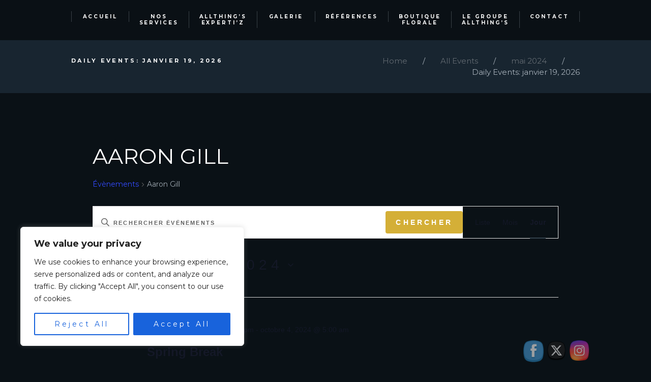

--- FILE ---
content_type: text/css
request_url: https://allthings-events.com/wp-content/themes/jarvis/css/tribe-style.css
body_size: 3375
content:
/* Tribe Events
------------------------------------------------------------------------------------ */

/* Hide Tribe breadcrumbs - our more comfortable */
p.tribe-events-back { display:none; }

/* Main template */
#tribe-events-pg-template,
.events-list .tribe-events-loop, .tribe-events-day .tribe-events-loop, .single-tribe_venue .tribe-events-loop, .single-tribe_organizer .tribe-events-loop { max-width:none; }
.tribe-events-day .tribe-events-day-time-slot .vevent { margin-left:0; }

/* Titles */
.tribe-events-meta-group .tribe-events-single-section-title { padding-bottom:0; }
h2.tribe-events-page-title, #tribe-geo-results h2.tribe-events-page-title { font-weight:400; padding-bottom:0; }
.tribe-events-list-separator-month { font-weight:400; }
#tribe-events-header { display:none; }
.tribe-events-list .type-tribe_events h2 { font-size: 3em; }

/* Buttons and fields */
#tribe-bar-form input[type="text"],
.tribe-events-button, #tribe-events .tribe-events-button { font-weight:400; }
ul.tribe-events-sub-nav a, .tribe-events-back a, .tribe-events-list-widget .tribe-events-widget-link a, .tribe-events-adv-list-widget .tribe-events-widget-link a {
	font-weight:400;
	font-size:inherit;
}
.single-tribe_events #tribe-events-header li, .single-tribe_events #tribe-events-footer li { width:auto; }

/* Featured image */
.single-tribe_events .tribe-events-event-image {
    float: left;
    margin: 0 2em 2em 0;
    max-width: 50%;
}

/* Event details */
.tribe-events-event-meta .author { margin-bottom:0; }
.tribe-events-venue-details .author:after { display:none; }
a.tribe-events-ical, a.tribe-events-gcal { margin-top:0; }
.tribe-events-loop .tribe-events-event-meta,
.tribe-events-tooltip .duration { font-weight:400; }

/* Event footer */
#tribe-events-footer h3 { display:none; margin-top:0; font-size:1.5em; }

/* Widgets */
.tribe-events-list-widget ol { margin:0; padding: 0; }
.tribe-events-list-widget ol li { margin-bottom:1.5em; }
.tribe-events-list-widget .entry-title { font-size: 1.15em; font-weight:400; }
.tribe-events-list-widget .duration { font-weight:400; }

/*Single Event*/
.single-tribe_events #tribe-events-footer .sc_events h3{            display: block; }
.single-tribe_events .tribe-events-cal-links{                       display: none; }
.single-tribe_events .tribe-events-schedule .tribe-events-cost {    display: none; }

.single-tribe_events .tribe-events-wrap {
    min-height: 470px;
    padding: 1.538rem;
    position: relative;
}
.single-tribe_events .tribe-events-event-image {
    float: none;
    margin: 0 0 0 0;
    max-width: 50%;
    width: 29.23rem;
    position: absolute;
    left: 1.538rem;
    top: 1.538rem;
}
.single-tribe_events .tribe-events-item {
    margin: 2.5rem 0 0 33rem;
}
.single-tribe_events .tribe-events-single-event-description{
    margin-top:2rem;
}
.single-tribe_events .sc_columns {
    color:  #f92056;
    font-size: 0.846rem;
    font-weight: 700;
    line-height: 1.818;
    text-transform: uppercase;
}
.single-tribe_events .sc_socials {
    margin-top:4.8rem;
}
.single-tribe_events .tribe-events-sc_button{
    margin-top:2.6rem;
}

.tribe-events-schedule {    margin: 0; }
.single-tribe_events .tribe-events-event-meta {
    background: transparent;
    border: none;
    padding:0;
    margin: 20px 0 0;
}
.single-tribe_events .tribe-events-event-meta .tribe-events-meta-group{
    padding: 2.769rem 2.538rem;
    margin-bottom: 0;
}
.single-tribe_events .tribe-events-event-meta .tribe-events-meta-group-details .tribe-events-single-section-title{
    display: none;
}
.single-tribe_events .tribe-events-event-meta .tribe-events-meta-group .tribe-events-single-section-title,
.single-tribe_events .tribe-events-event-meta .tribe-events-meta-group-details dl dt{
    font-size: 1.385rem;
    font-weight: 400 !important;
    line-height: 1;
    margin-bottom:0.2em;
}
.single-tribe_events #tribe-events-content .tribe-events-event-meta dd{               margin: 0 0 0.6rem 0;}
.single-tribe_events #tribe-events-content .tribe-events-event-meta dd:last-child{    margin-bottom: 0;}
.single-tribe_events #tribe-events-content .tribe-events-event-meta dt ~ dt {         margin-top: 1.3rem;}

.single-tribe_events #tribe-events-content .tribe-events-event-meta .tribe-events-meta-group-organizer .dl  div + div{
    margin-top:0.3rem;
}
.tribe-events-event-meta address.tribe-events-address, .tribe-events-list .tribe-events-venue-details {
    font-weight: 400;
    font-style: normal;
}
.single-tribe_events .tribe-events-venue-map {
    border-radius: 0;
    background: transparent;
    border: none;
    display: inline-block;
    float: none;
    margin: 0;
    padding: 2.769rem 2.538rem;
    vertical-align: top;
    width: 58%;
    zoom: 1;
}

.single-tribe_events #tribe-events-footer {
    border-top:none;
    margin-top: 8.923rem;
    padding: 0;
}
.single-tribe_events #tribe-events-footer .sc_section.title-events {
    margin-bottom:5.385rem;
}


/*  Calendar: Month */
#tribe-events-content .tribe-events-calendar td:hover,
#tribe-bar-form ,
#tribe-events-content .tribe-events-calendar td.tribe-events-othermonth{
    background: transparent;
}
.tribe-events-sub-nav li a.sc_button.sc_button_style_filled,
#tribe-events .sc_button.sc_button_style_filled{
    color: #fff !important;
}
#tribe-events .tribe-events-button, .tribe-events-button {
    -webkit-border-radius: 0;
    border-radius: 0;
}
.tribe-events-notices {
    background: transparent;
    border: 1px solid #eee;
    -webkit-border-radius: 0;
    border-radius: 0;
    color: #fff;
    text-shadow: none;
}
#tribe-events .tribe-events-button, #tribe-events .tribe-events-button:hover, #tribe_events_filters_wrapper input[type=submit], .tribe-events-button, .tribe-events-button.tribe-active:hover, .tribe-events-button.tribe-inactive, .tribe-events-button:hover, .tribe-events-calendar td.tribe-events-present div[id*=tribe-events-daynum-], .tribe-events-calendar td.tribe-events-present div[id*=tribe-events-daynum-]>a{
    background: rgba(255,255,255,0.3);
}
.tribe-events-calendar thead th {
    border-left: 1px solid transparent;
    border-right: 1px solid transparent;
}

.tribe-events-viewmore {
    display: none;
}

#tribe-bar-views-toggle {
    letter-spacing: 0;
}

.tribe-events-calendar thead th {
    background-color: #666;
    color: #fff;
    font-weight: 700;
    padding: 1em 0;
    white-space: nowrap;
    border-left: 1px solid #666;
    border-right: 1px solid #666;
}

.tribe-events-calendar div[id*=tribe-events-daynum-], .tribe-events-calendar div[id*=tribe-events-daynum-] a {
    background-color: #b2b2b2;
    color: #fff;
    font-size: 12px;
    font-weight: 700;
}
.tribe-events-calendar td.tribe-events-past div[id*=tribe-events-daynum-], .tribe-events-calendar td.tribe-events-past div[id*=tribe-events-daynum-]>a {
    background-color: #e0e0e0;
    color: #fff;
}


@media (max-width: 768px) {
    #tribe-events-content .tribe-events-calendar td {
        height: 45px;
        padding: 0;
    }
    .tribe-events-calendar td .tribe-events-viewmore, .tribe-events-calendar td .type-tribe_events {
        display: none;
    }

    .tribe-events-calendar .tribe-events-has-events:after {
        content: "";
        display: block;
        height: 8px;
        width: 8px;
        padding: 0;
        border-radius: 50%;
        background-color: #333;
        margin: 5px auto;
    }

    #tribe-mobile-container {
        display: block;
    }
    .tribe-mobile-day-heading {
        font-size: 16px;
        margin-bottom: 10px;
    }

    #tribe-mobile-container .type-tribe_events {
        padding: 20px 0 16px;
        margin-bottom: 0;
    }

    #tribe-events-footer .tribe-events-sub-nav .tribe-events-nav-next, #tribe-events-footer .tribe-events-sub-nav .tribe-events-nav-previous, #tribe-events-header .tribe-events-sub-nav .tribe-events-nav-next, #tribe-events-header .tribe-events-sub-nav .tribe-events-nav-previous {
        box-sizing: border-box;
        display: block;
        margin: 0;
        width: 50%;
    }

    .tribe-events-sub-nav li a {
        background: #666;
        color: #fff;
        display: block!important;
        padding: 10px 20px;
        position: relative;
        white-space: normal;
    }

    .tribe-events-calendar td.mobile-active {
        background-color: #21759b;
        color: #fff;
    }

    .tribe-events-calendar div[id*=tribe-events-daynum-], .tribe-events-calendar div[id*=tribe-events-daynum-] a{
        background: none!important;
    }

    .tribe-events-calendar .mobile-active div[id*=tribe-events-daynum-] {
        color: #fff;
    }
    #tribe-events-footer~a.tribe-events-ical.tribe-events-button {
        border-radius: 0;
        display: block;
        float: none;
        font-size: 12px;
        font-weight: 400;
        height: 32px;
        line-height: 32px;
        margin: 0 auto 10px;
        padding: 0 10px;
        text-align: center;
    }
    .tribe-events-calendar td.tribe-events-present.mobile-active div[id*=tribe-events-daynum-] {
        background-color: inherit;
        color: #fff;
    }
    .tribe-events-calendar td.tribe-events-present div[id*=tribe-events-daynum-] {
        background-color: inherit;
        color: inherit;
    }
    #tribe-mobile-container .type-tribe_events h4 {
        font-size: 1.25em;
        margin: 0 0 2px;
        line-height: 1.35;
    }
    .tribe-events-calendar td div[id*=tribe-events-daynum-], .tribe-events-calendar td div[id*=tribe-events-daynum-] a {
        background: none;
        font-size: 16px;
        line-height: 1;
        margin-top: 6px;
        padding: 0;
        text-align: center;
        color: #333;
    }

    #tribe-mobile-container .type-tribe_events .tribe-events-event-image {
        float: left;
        width: 25%;
        margin: 5px 15px 10px 0;
    }

    .tribe-events-nav-next a, .tribe-events-nav-previous a {
        font-size: 0.7em!important;
    }
}

.tribe-events-calendar thead th {
    background-color: #666;
    color: #fff;
    font-weight: 700;
    padding: 1em 0;
    white-space: nowrap;
    border-left: 1px solid #666;
    border-right: 1px solid #666;
}

#tribe-events-content .tribe-events-tooltip h3 {
    background-color: #666;

    font-size: 12px;
    font-weight: 400;
    letter-spacing: 1px;
    line-height: 24px;
    margin: 0;
    min-height: 24px;
    padding: 0 6px;
}

.tribe-events .tribe-events-c-view-selector__list-item-text,
.tribe-common .tribe-common-b2,
.tribe-common .tribe-common-h3,
.tribe-common .tribe-common-h5,
.tribe-common .tribe-common-h6,
.tribe-common .tribe-common-h7,
.tribe-common .tribe-common-h8{
    color: inherit ;
}

.tribe-events-view.tribe-events-view--month .tribe-events-calendar-month .tribe-events-calendar-month__week .tribe-events-calendar-month__day .tribe-events-calendar-month__day-date {
    color: #fff;
    font-size: 12px;
    font-weight: 700;
}

.tribe-events .tribe-events-c-ical__link:before {
    font-family: fontello;
    content: '\e8ad';
    background-image: none;
    height: 16px;
}

.tribe-events .tribe-events-c-ical__link:hover:before {
    background-image: none;
}

.tribe-common--breakpoint-medium.tribe-events .tribe-events-c-top-bar__nav {
    display: none !important;
}

.tribe-events .tribe-events-c-search__input-control--keyword .tribe-events-c-search__input,
.tribe-events .tribe-events-c-search__input-control--keyword .tribe-events-c-search__input:focus{
    background-image: none;
}

.tribe-common .tribe-common-c-loader__dot--first {
    background-color: #f92056 !important;
}
.tribe-common--breakpoint-medium.tribe-common .tribe-common-c-btn-border,
.tribe-common--breakpoint-medium.tribe-common a.tribe-common-c-btn-border {
    color: #5d5d5d !important;
}

.tribe-common--breakpoint-medium.tribe-common .tribe-common-b1--min-medium {
    text-transform: uppercase;
    letter-spacing: 2px;
    padding: 1em;
}

.tribe-common--breakpoint-medium.tribe-events .tribe-events-c-nav__prev:before{
    background-image: none !important;
    font-family: Fontello;
    content: '\e837';
    height: 25px;
}

.tribe-common--breakpoint-medium.tribe-events .tribe-events-c-nav__next:after {
    background-image: none !important;
    font-family: Fontello;
    content: '\e836';
    height: 25px;
}

.tooltipster-box .tribe-events-calendar-month__calendar-event-tooltip-title-link {
    color: #f92056;
}
.tooltipster-box .tribe-events-calendar-month__calendar-event-tooltip-title-link:hover {
    color: #00deff;
}

.tribe-events-list-separator-month span {
    background-color: #0a1116;
}

.tribe-events .tribe-events-calendar-month__multiday-event-bar-inner {
    background-color: unset;
}

.tribe-events .tribe-events-calendar-month__multiday-event-bar-inner .tribe-events-calendar-month__multiday-event-bar-title {
    color: #141827;
}

.tribe-events-header .tribe-events-c-events-bar__views .tribe-events-c-view-selector__list a:visited {
    color: #f92056;
}

.tribe-events .tribe-events-header {
    padding-top: 16px;
    margin-bottom: 2em;
}

.tribe-events .tribe-events-c-nav__list-item--today a,
.tribe-events .tribe-events-calendar-day-nav a {
    text-transform: uppercase;
    position: relative;
}
.tribe-events .tribe-events-c-nav__list-item--prev a:before,
.tribe-events .tribe-events-calendar-day-nav a:after {
    background-image: none;
}

.tribe-events .tribe-events-c-nav__list-item--prev a {
    padding-left: 1em;
    position: relative;
    text-transform: uppercase;
}

.tribe-events .tribe-events-c-nav__list-item--next a{
    padding-right: 1em;
    position: relative;
    text-transform: uppercase;
}

.tribe-events .tribe-events-c-nav__list-item--prev a:before {
    content: '\e837';
    font-family: fontello;
    position: absolute;
    top: 15px;
    left: 0;
}

.tribe-events .tribe-events-c-nav__list-item--next a:after {
    content: '\e836';
    font-family: fontello;
    position: absolute;
    top:15px;
    right: 0;
}

.tribe-events .tribe-events-c-nav__list-item--today a {
    color: #d5d5d5;
}

.tribe-events .tribe-events-c-events-bar,
.tribe-events .tribe-events-c-events-bar__search-container {
    background-color: transparent;
}


@keyframes a{50%{background-color:#f92056}}

--- FILE ---
content_type: text/css
request_url: https://allthings-events.com/wp-content/themes/jarvis/skins/default/skin.css
body_size: 51599
content:
/*
Attention! Do not modify this .css-file!
Please, make all necessary changes in the corresponding .less-file!
*/
@charset "utf-8";

html,body{font-family:"Montserrat",sans-serif;font-size:13px;line-height:1.6em;font-weight:400}.scheme_original html,.scheme_original body{color:#9fa9b1}.scheme_color_scheme_2 html,.scheme_color_scheme_2 body{color:#9fa9b1}.scheme_color_scheme_3 html,.scheme_color_scheme_3 body{color:#9fa9b1}.scheme_color_scheme_4 html,.scheme_color_scheme_4 body{color:#9fa9b1}h1{font-size:5.385rem;line-height:1.3em;font-weight:700}h2{font-size:2.308rem;line-height:1.3em;font-weight:700}h3{font-size:2.077rem;line-height:1.3em;font-weight:400}h4{font-size:1.385rem;line-height:1.3em;font-weight:400}h5{font-size:0.846rem;line-height:1.3em;font-weight:400}h6{font-size:0.846rem;line-height:1.3em;font-weight:400}.scheme_original h1,.scheme_original h2,.scheme_original h3,.scheme_original h4,.scheme_original h5,.scheme_original h6,.scheme_original h1 a,.scheme_original h2 a,.scheme_original h3 a,.scheme_original h4 a,.scheme_original h5 a,.scheme_original h6 a{color:#fff}.scheme_color_scheme_2 h1,.scheme_color_scheme_2 h2,.scheme_color_scheme_2 h3,.scheme_color_scheme_2 h4,.scheme_color_scheme_2 h5,.scheme_color_scheme_2 h6,.scheme_color_scheme_2 h1 a,.scheme_color_scheme_2 h2 a,.scheme_color_scheme_2 h3 a,.scheme_color_scheme_2 h4 a,.scheme_color_scheme_2 h5 a,.scheme_color_scheme_2 h6 a{color:#fff}.scheme_color_scheme_3 h1,.scheme_color_scheme_3 h2,.scheme_color_scheme_3 h3,.scheme_color_scheme_3 h4,.scheme_color_scheme_3 h5,.scheme_color_scheme_3 h6,.scheme_color_scheme_3 h1 a,.scheme_color_scheme_3 h2 a,.scheme_color_scheme_3 h3 a,.scheme_color_scheme_3 h4 a,.scheme_color_scheme_3 h5 a,.scheme_color_scheme_3 h6 a{color:#fff}.scheme_color_scheme_4 h1,.scheme_color_scheme_4 h2,.scheme_color_scheme_4 h3,.scheme_color_scheme_4 h4,.scheme_color_scheme_4 h5,.scheme_color_scheme_4 h6,.scheme_color_scheme_4 h1 a,.scheme_color_scheme_4 h2 a,.scheme_color_scheme_4 h3 a,.scheme_color_scheme_4 h4 a,.scheme_color_scheme_4 h5 a,.scheme_color_scheme_4 h6 a{color:#fff}h1,h2,h5,h6{text-transform:uppercase}.scheme_original a{color:#d4af37}.scheme_color_scheme_2 a{color:#f5be58}.scheme_color_scheme_3 a{color:#9c60e6}.scheme_color_scheme_4 a{color:#00dabc}.scheme_original a:hover,.scheme_original .post_title a:hover b{color:#33414c}.scheme_color_scheme_2 a:hover,.scheme_color_scheme_2 .post_title a:hover b{color:#760707}.scheme_color_scheme_3 a:hover,.scheme_color_scheme_3 .post_title a:hover b{color:#24c0b3}.scheme_color_scheme_4 a:hover,.scheme_color_scheme_4 .post_title a:hover b{color:#ffec00}.scheme_original blockquote,.scheme_original blockquote p{color:#fff}.scheme_color_scheme_2 blockquote,.scheme_color_scheme_2 blockquote p{color:#fff}.scheme_color_scheme_3 blockquote,.scheme_color_scheme_3 blockquote p{color:#fff}.scheme_color_scheme_4 blockquote,.scheme_color_scheme_4 blockquote p{color:#fff}.scheme_original blockquote,.scheme_original blockquote p{border-left-color:#33414c}.scheme_color_scheme_2 blockquote,.scheme_color_scheme_2 blockquote p{border-left-color:#760707}.scheme_color_scheme_3 blockquote,.scheme_color_scheme_3 blockquote p{border-left-color:#24c0b3}.scheme_color_scheme_4 blockquote,.scheme_color_scheme_4 blockquote p{border-left-color:#ffec00}.scheme_original blockquote.sc_quote_style_1:before{color:#fff}.scheme_color_scheme_2 blockquote.sc_quote_style_1:before{color:#fff}.scheme_color_scheme_3 blockquote.sc_quote_style_1:before{color:#fff}.scheme_color_scheme_4 blockquote.sc_quote_style_1:before{color:#fff}.scheme_original .accent1{color:#d4af37}.scheme_color_scheme_2 .accent1{color:#f5be58}.scheme_color_scheme_3 .accent1{color:#9c60e6}.scheme_color_scheme_4 .accent1{color:#00dabc}.scheme_original .accent1_bgc{background-color:#d4af37}.scheme_color_scheme_2 .accent1_bgc{background-color:#f5be58}.scheme_color_scheme_3 .accent1_bgc{background-color:#9c60e6}.scheme_color_scheme_4 .accent1_bgc{background-color:#00dabc}.scheme_original .accent1_bg{background:#d4af37}.scheme_color_scheme_2 .accent1_bg{background:#f5be58}.scheme_color_scheme_3 .accent1_bg{background:#9c60e6}.scheme_color_scheme_4 .accent1_bg{background:#00dabc}.scheme_original .accent1_border{border-color:#d4af37}.scheme_color_scheme_2 .accent1_border{border-color:#f5be58}.scheme_color_scheme_3 .accent1_border{border-color:#9c60e6}.scheme_color_scheme_4 .accent1_border{border-color:#00dabc}.scheme_original .alter_text{color:#a6b0b9}.scheme_color_scheme_2 .alter_text{color:#a6b0b9}.scheme_color_scheme_3 .alter_text{color:#a6b0b9}.scheme_color_scheme_4 .alter_text{color:#a6b0b9}.scheme_original .inverse_text{color:#fff}.scheme_color_scheme_2 .inverse_text{color:#fff}.scheme_color_scheme_3 .inverse_text{color:#fff}.scheme_color_scheme_4 .inverse_text{color:#fff}.scheme_original a.accent1:hover{color:#33414c}.scheme_color_scheme_2 a.accent1:hover{color:#760707}.scheme_color_scheme_3 a.accent1:hover{color:#24c0b3}.scheme_color_scheme_4 a.accent1:hover{color:#ffec00}.scheme_original .post_content.ih-item.circle.effect1.colored .info,.scheme_original .post_content.ih-item.circle.effect2.colored .info,.scheme_original .post_content.ih-item.circle.effect3.colored .info,.scheme_original .post_content.ih-item.circle.effect4.colored .info,.scheme_original .post_content.ih-item.circle.effect5.colored .info .info-back,.scheme_original .post_content.ih-item.circle.effect6.colored .info,.scheme_original .post_content.ih-item.circle.effect7.colored .info,.scheme_original .post_content.ih-item.circle.effect8.colored .info,.scheme_original .post_content.ih-item.circle.effect9.colored .info,.scheme_original .post_content.ih-item.circle.effect10.colored .info,.scheme_original .post_content.ih-item.circle.effect11.colored .info,.scheme_original .post_content.ih-item.circle.effect12.colored .info,.scheme_original .post_content.ih-item.circle.effect13.colored .info,.scheme_original .post_content.ih-item.circle.effect14.colored .info,.scheme_original .post_content.ih-item.circle.effect15.colored .info,.scheme_original .post_content.ih-item.circle.effect16.colored .info,.scheme_original .post_content.ih-item.circle.effect18.colored .info .info-back,.scheme_original .post_content.ih-item.circle.effect19.colored .info,.scheme_original .post_content.ih-item.circle.effect20.colored .info .info-back,.scheme_original .post_content.ih-item.square.effect1.colored .info,.scheme_original .post_content.ih-item.square.effect2.colored .info,.scheme_original .post_content.ih-item.square.effect3.colored .info,.scheme_original .post_content.ih-item.square.effect4.colored .mask1,.scheme_original .post_content.ih-item.square.effect4.colored .mask2,.scheme_original .post_content.ih-item.square.effect5.colored .info,.scheme_original .post_content.ih-item.square.effect6.colored .info,.scheme_original .post_content.ih-item.square.effect7.colored .info,.scheme_original .post_content.ih-item.square.effect8.colored .info,.scheme_original .post_content.ih-item.square.effect9.colored .info .info-back,.scheme_original .post_content.ih-item.square.effect10.colored .info,.scheme_original .post_content.ih-item.square.effect11.colored .info,.scheme_original .post_content.ih-item.square.effect12.colored .info,.scheme_original .post_content.ih-item.square.effect13.colored .info,.scheme_original .post_content.ih-item.square.effect14.colored .info,.scheme_original .post_content.ih-item.square.effect15.colored .info,.scheme_original .post_content.ih-item.circle.effect20.colored .info .info-back,.scheme_original .post_content.ih-item.square.effect_book.colored .info{background:#d4af37}.scheme_color_scheme_2 .post_content.ih-item.circle.effect1.colored .info,.scheme_color_scheme_2 .post_content.ih-item.circle.effect2.colored .info,.scheme_color_scheme_2 .post_content.ih-item.circle.effect3.colored .info,.scheme_color_scheme_2 .post_content.ih-item.circle.effect4.colored .info,.scheme_color_scheme_2 .post_content.ih-item.circle.effect5.colored .info .info-back,.scheme_color_scheme_2 .post_content.ih-item.circle.effect6.colored .info,.scheme_color_scheme_2 .post_content.ih-item.circle.effect7.colored .info,.scheme_color_scheme_2 .post_content.ih-item.circle.effect8.colored .info,.scheme_color_scheme_2 .post_content.ih-item.circle.effect9.colored .info,.scheme_color_scheme_2 .post_content.ih-item.circle.effect10.colored .info,.scheme_color_scheme_2 .post_content.ih-item.circle.effect11.colored .info,.scheme_color_scheme_2 .post_content.ih-item.circle.effect12.colored .info,.scheme_color_scheme_2 .post_content.ih-item.circle.effect13.colored .info,.scheme_color_scheme_2 .post_content.ih-item.circle.effect14.colored .info,.scheme_color_scheme_2 .post_content.ih-item.circle.effect15.colored .info,.scheme_color_scheme_2 .post_content.ih-item.circle.effect16.colored .info,.scheme_color_scheme_2 .post_content.ih-item.circle.effect18.colored .info .info-back,.scheme_color_scheme_2 .post_content.ih-item.circle.effect19.colored .info,.scheme_color_scheme_2 .post_content.ih-item.circle.effect20.colored .info .info-back,.scheme_color_scheme_2 .post_content.ih-item.square.effect1.colored .info,.scheme_color_scheme_2 .post_content.ih-item.square.effect2.colored .info,.scheme_color_scheme_2 .post_content.ih-item.square.effect3.colored .info,.scheme_color_scheme_2 .post_content.ih-item.square.effect4.colored .mask1,.scheme_color_scheme_2 .post_content.ih-item.square.effect4.colored .mask2,.scheme_color_scheme_2 .post_content.ih-item.square.effect5.colored .info,.scheme_color_scheme_2 .post_content.ih-item.square.effect6.colored .info,.scheme_color_scheme_2 .post_content.ih-item.square.effect7.colored .info,.scheme_color_scheme_2 .post_content.ih-item.square.effect8.colored .info,.scheme_color_scheme_2 .post_content.ih-item.square.effect9.colored .info .info-back,.scheme_color_scheme_2 .post_content.ih-item.square.effect10.colored .info,.scheme_color_scheme_2 .post_content.ih-item.square.effect11.colored .info,.scheme_color_scheme_2 .post_content.ih-item.square.effect12.colored .info,.scheme_color_scheme_2 .post_content.ih-item.square.effect13.colored .info,.scheme_color_scheme_2 .post_content.ih-item.square.effect14.colored .info,.scheme_color_scheme_2 .post_content.ih-item.square.effect15.colored .info,.scheme_color_scheme_2 .post_content.ih-item.circle.effect20.colored .info .info-back,.scheme_color_scheme_2 .post_content.ih-item.square.effect_book.colored .info{background:#f5be58}.scheme_color_scheme_3 .post_content.ih-item.circle.effect1.colored .info,.scheme_color_scheme_3 .post_content.ih-item.circle.effect2.colored .info,.scheme_color_scheme_3 .post_content.ih-item.circle.effect3.colored .info,.scheme_color_scheme_3 .post_content.ih-item.circle.effect4.colored .info,.scheme_color_scheme_3 .post_content.ih-item.circle.effect5.colored .info .info-back,.scheme_color_scheme_3 .post_content.ih-item.circle.effect6.colored .info,.scheme_color_scheme_3 .post_content.ih-item.circle.effect7.colored .info,.scheme_color_scheme_3 .post_content.ih-item.circle.effect8.colored .info,.scheme_color_scheme_3 .post_content.ih-item.circle.effect9.colored .info,.scheme_color_scheme_3 .post_content.ih-item.circle.effect10.colored .info,.scheme_color_scheme_3 .post_content.ih-item.circle.effect11.colored .info,.scheme_color_scheme_3 .post_content.ih-item.circle.effect12.colored .info,.scheme_color_scheme_3 .post_content.ih-item.circle.effect13.colored .info,.scheme_color_scheme_3 .post_content.ih-item.circle.effect14.colored .info,.scheme_color_scheme_3 .post_content.ih-item.circle.effect15.colored .info,.scheme_color_scheme_3 .post_content.ih-item.circle.effect16.colored .info,.scheme_color_scheme_3 .post_content.ih-item.circle.effect18.colored .info .info-back,.scheme_color_scheme_3 .post_content.ih-item.circle.effect19.colored .info,.scheme_color_scheme_3 .post_content.ih-item.circle.effect20.colored .info .info-back,.scheme_color_scheme_3 .post_content.ih-item.square.effect1.colored .info,.scheme_color_scheme_3 .post_content.ih-item.square.effect2.colored .info,.scheme_color_scheme_3 .post_content.ih-item.square.effect3.colored .info,.scheme_color_scheme_3 .post_content.ih-item.square.effect4.colored .mask1,.scheme_color_scheme_3 .post_content.ih-item.square.effect4.colored .mask2,.scheme_color_scheme_3 .post_content.ih-item.square.effect5.colored .info,.scheme_color_scheme_3 .post_content.ih-item.square.effect6.colored .info,.scheme_color_scheme_3 .post_content.ih-item.square.effect7.colored .info,.scheme_color_scheme_3 .post_content.ih-item.square.effect8.colored .info,.scheme_color_scheme_3 .post_content.ih-item.square.effect9.colored .info .info-back,.scheme_color_scheme_3 .post_content.ih-item.square.effect10.colored .info,.scheme_color_scheme_3 .post_content.ih-item.square.effect11.colored .info,.scheme_color_scheme_3 .post_content.ih-item.square.effect12.colored .info,.scheme_color_scheme_3 .post_content.ih-item.square.effect13.colored .info,.scheme_color_scheme_3 .post_content.ih-item.square.effect14.colored .info,.scheme_color_scheme_3 .post_content.ih-item.square.effect15.colored .info,.scheme_color_scheme_3 .post_content.ih-item.circle.effect20.colored .info .info-back,.scheme_color_scheme_3 .post_content.ih-item.square.effect_book.colored .info{background:#9c60e6}.scheme_color_scheme_4 .post_content.ih-item.circle.effect1.colored .info,.scheme_color_scheme_4 .post_content.ih-item.circle.effect2.colored .info,.scheme_color_scheme_4 .post_content.ih-item.circle.effect3.colored .info,.scheme_color_scheme_4 .post_content.ih-item.circle.effect4.colored .info,.scheme_color_scheme_4 .post_content.ih-item.circle.effect5.colored .info .info-back,.scheme_color_scheme_4 .post_content.ih-item.circle.effect6.colored .info,.scheme_color_scheme_4 .post_content.ih-item.circle.effect7.colored .info,.scheme_color_scheme_4 .post_content.ih-item.circle.effect8.colored .info,.scheme_color_scheme_4 .post_content.ih-item.circle.effect9.colored .info,.scheme_color_scheme_4 .post_content.ih-item.circle.effect10.colored .info,.scheme_color_scheme_4 .post_content.ih-item.circle.effect11.colored .info,.scheme_color_scheme_4 .post_content.ih-item.circle.effect12.colored .info,.scheme_color_scheme_4 .post_content.ih-item.circle.effect13.colored .info,.scheme_color_scheme_4 .post_content.ih-item.circle.effect14.colored .info,.scheme_color_scheme_4 .post_content.ih-item.circle.effect15.colored .info,.scheme_color_scheme_4 .post_content.ih-item.circle.effect16.colored .info,.scheme_color_scheme_4 .post_content.ih-item.circle.effect18.colored .info .info-back,.scheme_color_scheme_4 .post_content.ih-item.circle.effect19.colored .info,.scheme_color_scheme_4 .post_content.ih-item.circle.effect20.colored .info .info-back,.scheme_color_scheme_4 .post_content.ih-item.square.effect1.colored .info,.scheme_color_scheme_4 .post_content.ih-item.square.effect2.colored .info,.scheme_color_scheme_4 .post_content.ih-item.square.effect3.colored .info,.scheme_color_scheme_4 .post_content.ih-item.square.effect4.colored .mask1,.scheme_color_scheme_4 .post_content.ih-item.square.effect4.colored .mask2,.scheme_color_scheme_4 .post_content.ih-item.square.effect5.colored .info,.scheme_color_scheme_4 .post_content.ih-item.square.effect6.colored .info,.scheme_color_scheme_4 .post_content.ih-item.square.effect7.colored .info,.scheme_color_scheme_4 .post_content.ih-item.square.effect8.colored .info,.scheme_color_scheme_4 .post_content.ih-item.square.effect9.colored .info .info-back,.scheme_color_scheme_4 .post_content.ih-item.square.effect10.colored .info,.scheme_color_scheme_4 .post_content.ih-item.square.effect11.colored .info,.scheme_color_scheme_4 .post_content.ih-item.square.effect12.colored .info,.scheme_color_scheme_4 .post_content.ih-item.square.effect13.colored .info,.scheme_color_scheme_4 .post_content.ih-item.square.effect14.colored .info,.scheme_color_scheme_4 .post_content.ih-item.square.effect15.colored .info,.scheme_color_scheme_4 .post_content.ih-item.circle.effect20.colored .info .info-back,.scheme_color_scheme_4 .post_content.ih-item.square.effect_book.colored .info{background:#00dabc}.scheme_original .post_content.ih-item.circle.effect1.colored .info,.scheme_original .post_content.ih-item.circle.effect2.colored .info,.scheme_original .post_content.ih-item.circle.effect3.colored .info,.scheme_original .post_content.ih-item.circle.effect4.colored .info,.scheme_original .post_content.ih-item.circle.effect5.colored .info .info-back,.scheme_original .post_content.ih-item.circle.effect6.colored .info,.scheme_original .post_content.ih-item.circle.effect7.colored .info,.scheme_original .post_content.ih-item.circle.effect8.colored .info,.scheme_original .post_content.ih-item.circle.effect9.colored .info,.scheme_original .post_content.ih-item.circle.effect10.colored .info,.scheme_original .post_content.ih-item.circle.effect11.colored .info,.scheme_original .post_content.ih-item.circle.effect12.colored .info,.scheme_original .post_content.ih-item.circle.effect13.colored .info,.scheme_original .post_content.ih-item.circle.effect14.colored .info,.scheme_original .post_content.ih-item.circle.effect15.colored .info,.scheme_original .post_content.ih-item.circle.effect16.colored .info,.scheme_original .post_content.ih-item.circle.effect18.colored .info .info-back,.scheme_original .post_content.ih-item.circle.effect19.colored .info,.scheme_original .post_content.ih-item.circle.effect20.colored .info .info-back,.scheme_original .post_content.ih-item.square.effect1.colored .info,.scheme_original .post_content.ih-item.square.effect2.colored .info,.scheme_original .post_content.ih-item.square.effect3.colored .info,.scheme_original .post_content.ih-item.square.effect4.colored .mask1,.scheme_original .post_content.ih-item.square.effect4.colored .mask2,.scheme_original .post_content.ih-item.square.effect5.colored .info,.scheme_original .post_content.ih-item.square.effect6.colored .info,.scheme_original .post_content.ih-item.square.effect7.colored .info,.scheme_original .post_content.ih-item.square.effect8.colored .info,.scheme_original .post_content.ih-item.square.effect9.colored .info .info-back,.scheme_original .post_content.ih-item.square.effect10.colored .info,.scheme_original .post_content.ih-item.square.effect11.colored .info,.scheme_original .post_content.ih-item.square.effect12.colored .info,.scheme_original .post_content.ih-item.square.effect13.colored .info,.scheme_original .post_content.ih-item.square.effect14.colored .info,.scheme_original .post_content.ih-item.square.effect15.colored .info,.scheme_original .post_content.ih-item.circle.effect20.colored .info .info-back,.scheme_original .post_content.ih-item.square.effect_book.colored .info{color:#fff}.scheme_color_scheme_2 .post_content.ih-item.circle.effect1.colored .info,.scheme_color_scheme_2 .post_content.ih-item.circle.effect2.colored .info,.scheme_color_scheme_2 .post_content.ih-item.circle.effect3.colored .info,.scheme_color_scheme_2 .post_content.ih-item.circle.effect4.colored .info,.scheme_color_scheme_2 .post_content.ih-item.circle.effect5.colored .info .info-back,.scheme_color_scheme_2 .post_content.ih-item.circle.effect6.colored .info,.scheme_color_scheme_2 .post_content.ih-item.circle.effect7.colored .info,.scheme_color_scheme_2 .post_content.ih-item.circle.effect8.colored .info,.scheme_color_scheme_2 .post_content.ih-item.circle.effect9.colored .info,.scheme_color_scheme_2 .post_content.ih-item.circle.effect10.colored .info,.scheme_color_scheme_2 .post_content.ih-item.circle.effect11.colored .info,.scheme_color_scheme_2 .post_content.ih-item.circle.effect12.colored .info,.scheme_color_scheme_2 .post_content.ih-item.circle.effect13.colored .info,.scheme_color_scheme_2 .post_content.ih-item.circle.effect14.colored .info,.scheme_color_scheme_2 .post_content.ih-item.circle.effect15.colored .info,.scheme_color_scheme_2 .post_content.ih-item.circle.effect16.colored .info,.scheme_color_scheme_2 .post_content.ih-item.circle.effect18.colored .info .info-back,.scheme_color_scheme_2 .post_content.ih-item.circle.effect19.colored .info,.scheme_color_scheme_2 .post_content.ih-item.circle.effect20.colored .info .info-back,.scheme_color_scheme_2 .post_content.ih-item.square.effect1.colored .info,.scheme_color_scheme_2 .post_content.ih-item.square.effect2.colored .info,.scheme_color_scheme_2 .post_content.ih-item.square.effect3.colored .info,.scheme_color_scheme_2 .post_content.ih-item.square.effect4.colored .mask1,.scheme_color_scheme_2 .post_content.ih-item.square.effect4.colored .mask2,.scheme_color_scheme_2 .post_content.ih-item.square.effect5.colored .info,.scheme_color_scheme_2 .post_content.ih-item.square.effect6.colored .info,.scheme_color_scheme_2 .post_content.ih-item.square.effect7.colored .info,.scheme_color_scheme_2 .post_content.ih-item.square.effect8.colored .info,.scheme_color_scheme_2 .post_content.ih-item.square.effect9.colored .info .info-back,.scheme_color_scheme_2 .post_content.ih-item.square.effect10.colored .info,.scheme_color_scheme_2 .post_content.ih-item.square.effect11.colored .info,.scheme_color_scheme_2 .post_content.ih-item.square.effect12.colored .info,.scheme_color_scheme_2 .post_content.ih-item.square.effect13.colored .info,.scheme_color_scheme_2 .post_content.ih-item.square.effect14.colored .info,.scheme_color_scheme_2 .post_content.ih-item.square.effect15.colored .info,.scheme_color_scheme_2 .post_content.ih-item.circle.effect20.colored .info .info-back,.scheme_color_scheme_2 .post_content.ih-item.square.effect_book.colored .info{color:#fff}.scheme_color_scheme_3 .post_content.ih-item.circle.effect1.colored .info,.scheme_color_scheme_3 .post_content.ih-item.circle.effect2.colored .info,.scheme_color_scheme_3 .post_content.ih-item.circle.effect3.colored .info,.scheme_color_scheme_3 .post_content.ih-item.circle.effect4.colored .info,.scheme_color_scheme_3 .post_content.ih-item.circle.effect5.colored .info .info-back,.scheme_color_scheme_3 .post_content.ih-item.circle.effect6.colored .info,.scheme_color_scheme_3 .post_content.ih-item.circle.effect7.colored .info,.scheme_color_scheme_3 .post_content.ih-item.circle.effect8.colored .info,.scheme_color_scheme_3 .post_content.ih-item.circle.effect9.colored .info,.scheme_color_scheme_3 .post_content.ih-item.circle.effect10.colored .info,.scheme_color_scheme_3 .post_content.ih-item.circle.effect11.colored .info,.scheme_color_scheme_3 .post_content.ih-item.circle.effect12.colored .info,.scheme_color_scheme_3 .post_content.ih-item.circle.effect13.colored .info,.scheme_color_scheme_3 .post_content.ih-item.circle.effect14.colored .info,.scheme_color_scheme_3 .post_content.ih-item.circle.effect15.colored .info,.scheme_color_scheme_3 .post_content.ih-item.circle.effect16.colored .info,.scheme_color_scheme_3 .post_content.ih-item.circle.effect18.colored .info .info-back,.scheme_color_scheme_3 .post_content.ih-item.circle.effect19.colored .info,.scheme_color_scheme_3 .post_content.ih-item.circle.effect20.colored .info .info-back,.scheme_color_scheme_3 .post_content.ih-item.square.effect1.colored .info,.scheme_color_scheme_3 .post_content.ih-item.square.effect2.colored .info,.scheme_color_scheme_3 .post_content.ih-item.square.effect3.colored .info,.scheme_color_scheme_3 .post_content.ih-item.square.effect4.colored .mask1,.scheme_color_scheme_3 .post_content.ih-item.square.effect4.colored .mask2,.scheme_color_scheme_3 .post_content.ih-item.square.effect5.colored .info,.scheme_color_scheme_3 .post_content.ih-item.square.effect6.colored .info,.scheme_color_scheme_3 .post_content.ih-item.square.effect7.colored .info,.scheme_color_scheme_3 .post_content.ih-item.square.effect8.colored .info,.scheme_color_scheme_3 .post_content.ih-item.square.effect9.colored .info .info-back,.scheme_color_scheme_3 .post_content.ih-item.square.effect10.colored .info,.scheme_color_scheme_3 .post_content.ih-item.square.effect11.colored .info,.scheme_color_scheme_3 .post_content.ih-item.square.effect12.colored .info,.scheme_color_scheme_3 .post_content.ih-item.square.effect13.colored .info,.scheme_color_scheme_3 .post_content.ih-item.square.effect14.colored .info,.scheme_color_scheme_3 .post_content.ih-item.square.effect15.colored .info,.scheme_color_scheme_3 .post_content.ih-item.circle.effect20.colored .info .info-back,.scheme_color_scheme_3 .post_content.ih-item.square.effect_book.colored .info{color:#fff}.scheme_color_scheme_4 .post_content.ih-item.circle.effect1.colored .info,.scheme_color_scheme_4 .post_content.ih-item.circle.effect2.colored .info,.scheme_color_scheme_4 .post_content.ih-item.circle.effect3.colored .info,.scheme_color_scheme_4 .post_content.ih-item.circle.effect4.colored .info,.scheme_color_scheme_4 .post_content.ih-item.circle.effect5.colored .info .info-back,.scheme_color_scheme_4 .post_content.ih-item.circle.effect6.colored .info,.scheme_color_scheme_4 .post_content.ih-item.circle.effect7.colored .info,.scheme_color_scheme_4 .post_content.ih-item.circle.effect8.colored .info,.scheme_color_scheme_4 .post_content.ih-item.circle.effect9.colored .info,.scheme_color_scheme_4 .post_content.ih-item.circle.effect10.colored .info,.scheme_color_scheme_4 .post_content.ih-item.circle.effect11.colored .info,.scheme_color_scheme_4 .post_content.ih-item.circle.effect12.colored .info,.scheme_color_scheme_4 .post_content.ih-item.circle.effect13.colored .info,.scheme_color_scheme_4 .post_content.ih-item.circle.effect14.colored .info,.scheme_color_scheme_4 .post_content.ih-item.circle.effect15.colored .info,.scheme_color_scheme_4 .post_content.ih-item.circle.effect16.colored .info,.scheme_color_scheme_4 .post_content.ih-item.circle.effect18.colored .info .info-back,.scheme_color_scheme_4 .post_content.ih-item.circle.effect19.colored .info,.scheme_color_scheme_4 .post_content.ih-item.circle.effect20.colored .info .info-back,.scheme_color_scheme_4 .post_content.ih-item.square.effect1.colored .info,.scheme_color_scheme_4 .post_content.ih-item.square.effect2.colored .info,.scheme_color_scheme_4 .post_content.ih-item.square.effect3.colored .info,.scheme_color_scheme_4 .post_content.ih-item.square.effect4.colored .mask1,.scheme_color_scheme_4 .post_content.ih-item.square.effect4.colored .mask2,.scheme_color_scheme_4 .post_content.ih-item.square.effect5.colored .info,.scheme_color_scheme_4 .post_content.ih-item.square.effect6.colored .info,.scheme_color_scheme_4 .post_content.ih-item.square.effect7.colored .info,.scheme_color_scheme_4 .post_content.ih-item.square.effect8.colored .info,.scheme_color_scheme_4 .post_content.ih-item.square.effect9.colored .info .info-back,.scheme_color_scheme_4 .post_content.ih-item.square.effect10.colored .info,.scheme_color_scheme_4 .post_content.ih-item.square.effect11.colored .info,.scheme_color_scheme_4 .post_content.ih-item.square.effect12.colored .info,.scheme_color_scheme_4 .post_content.ih-item.square.effect13.colored .info,.scheme_color_scheme_4 .post_content.ih-item.square.effect14.colored .info,.scheme_color_scheme_4 .post_content.ih-item.square.effect15.colored .info,.scheme_color_scheme_4 .post_content.ih-item.circle.effect20.colored .info .info-back,.scheme_color_scheme_4 .post_content.ih-item.square.effect_book.colored .info{color:#fff}.scheme_original .post_content.ih-item.circle.effect1.colored .info,.scheme_original .post_content.ih-item.circle.effect2.colored .info,.scheme_original .post_content.ih-item.circle.effect5.colored .info .info-back,.scheme_original .post_content.ih-item.circle.effect19.colored .info,.scheme_original .post_content.ih-item.square.effect4.colored .mask1,.scheme_original .post_content.ih-item.square.effect4.colored .mask2,.scheme_original .post_content.ih-item.square.effect6.colored .info,.scheme_original .post_content.ih-item.square.effect7.colored .info,.scheme_original .post_content.ih-item.square.effect12.colored .info,.scheme_original .post_content.ih-item.square.effect13.colored .info,.scheme_original .post_content.ih-item.square.effect_more.colored .info,.scheme_original .post_content.ih-item.square.effect_fade.colored:hover .info,.scheme_original .post_content.ih-item.square.effect_dir.colored .info,.scheme_original .post_content.ih-item.square.effect_shift.colored .info{background:rgba(24,37,48,0.8)}.scheme_color_scheme_2 .post_content.ih-item.circle.effect1.colored .info,.scheme_color_scheme_2 .post_content.ih-item.circle.effect2.colored .info,.scheme_color_scheme_2 .post_content.ih-item.circle.effect5.colored .info .info-back,.scheme_color_scheme_2 .post_content.ih-item.circle.effect19.colored .info,.scheme_color_scheme_2 .post_content.ih-item.square.effect4.colored .mask1,.scheme_color_scheme_2 .post_content.ih-item.square.effect4.colored .mask2,.scheme_color_scheme_2 .post_content.ih-item.square.effect6.colored .info,.scheme_color_scheme_2 .post_content.ih-item.square.effect7.colored .info,.scheme_color_scheme_2 .post_content.ih-item.square.effect12.colored .info,.scheme_color_scheme_2 .post_content.ih-item.square.effect13.colored .info,.scheme_color_scheme_2 .post_content.ih-item.square.effect_more.colored .info,.scheme_color_scheme_2 .post_content.ih-item.square.effect_fade.colored:hover .info,.scheme_color_scheme_2 .post_content.ih-item.square.effect_dir.colored .info,.scheme_color_scheme_2 .post_content.ih-item.square.effect_shift.colored .info{background:rgba(28,42,53,0.8)}.scheme_color_scheme_3 .post_content.ih-item.circle.effect1.colored .info,.scheme_color_scheme_3 .post_content.ih-item.circle.effect2.colored .info,.scheme_color_scheme_3 .post_content.ih-item.circle.effect5.colored .info .info-back,.scheme_color_scheme_3 .post_content.ih-item.circle.effect19.colored .info,.scheme_color_scheme_3 .post_content.ih-item.square.effect4.colored .mask1,.scheme_color_scheme_3 .post_content.ih-item.square.effect4.colored .mask2,.scheme_color_scheme_3 .post_content.ih-item.square.effect6.colored .info,.scheme_color_scheme_3 .post_content.ih-item.square.effect7.colored .info,.scheme_color_scheme_3 .post_content.ih-item.square.effect12.colored .info,.scheme_color_scheme_3 .post_content.ih-item.square.effect13.colored .info,.scheme_color_scheme_3 .post_content.ih-item.square.effect_more.colored .info,.scheme_color_scheme_3 .post_content.ih-item.square.effect_fade.colored:hover .info,.scheme_color_scheme_3 .post_content.ih-item.square.effect_dir.colored .info,.scheme_color_scheme_3 .post_content.ih-item.square.effect_shift.colored .info{background:rgba(28,42,53,0.8)}.scheme_color_scheme_4 .post_content.ih-item.circle.effect1.colored .info,.scheme_color_scheme_4 .post_content.ih-item.circle.effect2.colored .info,.scheme_color_scheme_4 .post_content.ih-item.circle.effect5.colored .info .info-back,.scheme_color_scheme_4 .post_content.ih-item.circle.effect19.colored .info,.scheme_color_scheme_4 .post_content.ih-item.square.effect4.colored .mask1,.scheme_color_scheme_4 .post_content.ih-item.square.effect4.colored .mask2,.scheme_color_scheme_4 .post_content.ih-item.square.effect6.colored .info,.scheme_color_scheme_4 .post_content.ih-item.square.effect7.colored .info,.scheme_color_scheme_4 .post_content.ih-item.square.effect12.colored .info,.scheme_color_scheme_4 .post_content.ih-item.square.effect13.colored .info,.scheme_color_scheme_4 .post_content.ih-item.square.effect_more.colored .info,.scheme_color_scheme_4 .post_content.ih-item.square.effect_fade.colored:hover .info,.scheme_color_scheme_4 .post_content.ih-item.square.effect_dir.colored .info,.scheme_color_scheme_4 .post_content.ih-item.square.effect_shift.colored .info{background:rgba(28,42,53,0.8)}.scheme_original .post_content.ih-item.circle.effect1.colored .info,.scheme_original .post_content.ih-item.circle.effect2.colored .info,.scheme_original .post_content.ih-item.circle.effect5.colored .info .info-back,.scheme_original .post_content.ih-item.circle.effect19.colored .info,.scheme_original .post_content.ih-item.square.effect4.colored .mask1,.scheme_original .post_content.ih-item.square.effect4.colored .mask2,.scheme_original .post_content.ih-item.square.effect6.colored .info,.scheme_original .post_content.ih-item.square.effect7.colored .info,.scheme_original .post_content.ih-item.square.effect12.colored .info,.scheme_original .post_content.ih-item.square.effect13.colored .info,.scheme_original .post_content.ih-item.square.effect_more.colored .info,.scheme_original .post_content.ih-item.square.effect_fade.colored:hover .info,.scheme_original .post_content.ih-item.square.effect_dir.colored .info,.scheme_original .post_content.ih-item.square.effect_shift.colored .info{color:#fff}.scheme_color_scheme_2 .post_content.ih-item.circle.effect1.colored .info,.scheme_color_scheme_2 .post_content.ih-item.circle.effect2.colored .info,.scheme_color_scheme_2 .post_content.ih-item.circle.effect5.colored .info .info-back,.scheme_color_scheme_2 .post_content.ih-item.circle.effect19.colored .info,.scheme_color_scheme_2 .post_content.ih-item.square.effect4.colored .mask1,.scheme_color_scheme_2 .post_content.ih-item.square.effect4.colored .mask2,.scheme_color_scheme_2 .post_content.ih-item.square.effect6.colored .info,.scheme_color_scheme_2 .post_content.ih-item.square.effect7.colored .info,.scheme_color_scheme_2 .post_content.ih-item.square.effect12.colored .info,.scheme_color_scheme_2 .post_content.ih-item.square.effect13.colored .info,.scheme_color_scheme_2 .post_content.ih-item.square.effect_more.colored .info,.scheme_color_scheme_2 .post_content.ih-item.square.effect_fade.colored:hover .info,.scheme_color_scheme_2 .post_content.ih-item.square.effect_dir.colored .info,.scheme_color_scheme_2 .post_content.ih-item.square.effect_shift.colored .info{color:#fff}.scheme_color_scheme_3 .post_content.ih-item.circle.effect1.colored .info,.scheme_color_scheme_3 .post_content.ih-item.circle.effect2.colored .info,.scheme_color_scheme_3 .post_content.ih-item.circle.effect5.colored .info .info-back,.scheme_color_scheme_3 .post_content.ih-item.circle.effect19.colored .info,.scheme_color_scheme_3 .post_content.ih-item.square.effect4.colored .mask1,.scheme_color_scheme_3 .post_content.ih-item.square.effect4.colored .mask2,.scheme_color_scheme_3 .post_content.ih-item.square.effect6.colored .info,.scheme_color_scheme_3 .post_content.ih-item.square.effect7.colored .info,.scheme_color_scheme_3 .post_content.ih-item.square.effect12.colored .info,.scheme_color_scheme_3 .post_content.ih-item.square.effect13.colored .info,.scheme_color_scheme_3 .post_content.ih-item.square.effect_more.colored .info,.scheme_color_scheme_3 .post_content.ih-item.square.effect_fade.colored:hover .info,.scheme_color_scheme_3 .post_content.ih-item.square.effect_dir.colored .info,.scheme_color_scheme_3 .post_content.ih-item.square.effect_shift.colored .info{color:#fff}.scheme_color_scheme_4 .post_content.ih-item.circle.effect1.colored .info,.scheme_color_scheme_4 .post_content.ih-item.circle.effect2.colored .info,.scheme_color_scheme_4 .post_content.ih-item.circle.effect5.colored .info .info-back,.scheme_color_scheme_4 .post_content.ih-item.circle.effect19.colored .info,.scheme_color_scheme_4 .post_content.ih-item.square.effect4.colored .mask1,.scheme_color_scheme_4 .post_content.ih-item.square.effect4.colored .mask2,.scheme_color_scheme_4 .post_content.ih-item.square.effect6.colored .info,.scheme_color_scheme_4 .post_content.ih-item.square.effect7.colored .info,.scheme_color_scheme_4 .post_content.ih-item.square.effect12.colored .info,.scheme_color_scheme_4 .post_content.ih-item.square.effect13.colored .info,.scheme_color_scheme_4 .post_content.ih-item.square.effect_more.colored .info,.scheme_color_scheme_4 .post_content.ih-item.square.effect_fade.colored:hover .info,.scheme_color_scheme_4 .post_content.ih-item.square.effect_dir.colored .info,.scheme_color_scheme_4 .post_content.ih-item.square.effect_shift.colored .info{color:#fff}.scheme_original .post_content.ih-item.circle.effect1 .spinner{border-right-color:#d4af37}.scheme_color_scheme_2 .post_content.ih-item.circle.effect1 .spinner{border-right-color:#f5be58}.scheme_color_scheme_3 .post_content.ih-item.circle.effect1 .spinner{border-right-color:#9c60e6}.scheme_color_scheme_4 .post_content.ih-item.circle.effect1 .spinner{border-right-color:#00dabc}.scheme_original .post_content.ih-item.circle.effect1 .spinner{border-bottom-color:#d4af37}.scheme_color_scheme_2 .post_content.ih-item.circle.effect1 .spinner{border-bottom-color:#f5be58}.scheme_color_scheme_3 .post_content.ih-item.circle.effect1 .spinner{border-bottom-color:#9c60e6}.scheme_color_scheme_4 .post_content.ih-item.circle.effect1 .spinner{border-bottom-color:#00dabc}.scheme_original .post_content.ih-item .post_readmore .post_readmore_label,.scheme_original .post_content.ih-item .info a,.scheme_original .post_content.ih-item .info a>span{color:#fff}.scheme_color_scheme_2 .post_content.ih-item .post_readmore .post_readmore_label,.scheme_color_scheme_2 .post_content.ih-item .info a,.scheme_color_scheme_2 .post_content.ih-item .info a>span{color:#fff}.scheme_color_scheme_3 .post_content.ih-item .post_readmore .post_readmore_label,.scheme_color_scheme_3 .post_content.ih-item .info a,.scheme_color_scheme_3 .post_content.ih-item .info a>span{color:#fff}.scheme_color_scheme_4 .post_content.ih-item .post_readmore .post_readmore_label,.scheme_color_scheme_4 .post_content.ih-item .info a,.scheme_color_scheme_4 .post_content.ih-item .info a>span{color:#fff}.scheme_original .post_content.ih-item .post_readmore:hover .post_readmore_label,.scheme_original .post_content.ih-item .info a:hover,.scheme_original .post_content.ih-item .info a:hover>span{color:#fff}.scheme_color_scheme_2 .post_content.ih-item .post_readmore:hover .post_readmore_label,.scheme_color_scheme_2 .post_content.ih-item .info a:hover,.scheme_color_scheme_2 .post_content.ih-item .info a:hover>span{color:#fff}.scheme_color_scheme_3 .post_content.ih-item .post_readmore:hover .post_readmore_label,.scheme_color_scheme_3 .post_content.ih-item .info a:hover,.scheme_color_scheme_3 .post_content.ih-item .info a:hover>span{color:#fff}.scheme_color_scheme_4 .post_content.ih-item .post_readmore:hover .post_readmore_label,.scheme_color_scheme_4 .post_content.ih-item .info a:hover,.scheme_color_scheme_4 .post_content.ih-item .info a:hover>span{color:#fff}.scheme_original .sc_table td,.scheme_original .sc_table th{border-color:#0a1116}.scheme_color_scheme_2 .sc_table td,.scheme_color_scheme_2 .sc_table th{border-color:#0a1116}.scheme_color_scheme_3 .sc_table td,.scheme_color_scheme_3 .sc_table th{border-color:#0a1116}.scheme_color_scheme_4 .sc_table td,.scheme_color_scheme_4 .sc_table th{border-color:#0a1116}.scheme_original .sc_table td,.scheme_original .sc_table th{background-color:#182530}.scheme_color_scheme_2 .sc_table td,.scheme_color_scheme_2 .sc_table th{background-color:#1c2a35}.scheme_color_scheme_3 .sc_table td,.scheme_color_scheme_3 .sc_table th{background-color:#1c2a35}.scheme_color_scheme_4 .sc_table td,.scheme_color_scheme_4 .sc_table th{background-color:#1c2a35}.scheme_original .sc_table table{color:#9fa9b1}.scheme_color_scheme_2 .sc_table table{color:#9fa9b1}.scheme_color_scheme_3 .sc_table table{color:#9fa9b1}.scheme_color_scheme_4 .sc_table table{color:#9fa9b1}.scheme_original .sc_table table tr:first-child th:first-child{background-color:#d4af37}.scheme_color_scheme_2 .sc_table table tr:first-child th:first-child{background-color:#f5be58}.scheme_color_scheme_3 .sc_table table tr:first-child th:first-child{background-color:#9c60e6}.scheme_color_scheme_4 .sc_table table tr:first-child th:first-child{background-color:#00dabc}.scheme_original .sc_table table tr:first-child th:first-child{color:#fff}.scheme_color_scheme_2 .sc_table table tr:first-child th:first-child{color:#fff}.scheme_color_scheme_3 .sc_table table tr:first-child th:first-child{color:#fff}.scheme_color_scheme_4 .sc_table table tr:first-child th:first-child{color:#fff}.scheme_original .sc_table table tr:first-child th,.scheme_original .sc_table table tr:first-child td,.scheme_original .sc_table table tr:last-child th,.scheme_original .sc_table table tr:last-child td{color:#fff}.scheme_color_scheme_2 .sc_table table tr:first-child th,.scheme_color_scheme_2 .sc_table table tr:first-child td,.scheme_color_scheme_2 .sc_table table tr:last-child th,.scheme_color_scheme_2 .sc_table table tr:last-child td{color:#fff}.scheme_color_scheme_3 .sc_table table tr:first-child th,.scheme_color_scheme_3 .sc_table table tr:first-child td,.scheme_color_scheme_3 .sc_table table tr:last-child th,.scheme_color_scheme_3 .sc_table table tr:last-child td{color:#fff}.scheme_color_scheme_4 .sc_table table tr:first-child th,.scheme_color_scheme_4 .sc_table table tr:first-child td,.scheme_color_scheme_4 .sc_table table tr:last-child th,.scheme_color_scheme_4 .sc_table table tr:last-child td{color:#fff}.scheme_original pre.code,.scheme_original #toc .toc_item.current,.scheme_original #toc .toc_item:hover{border-color:#d4af37}.scheme_color_scheme_2 pre.code,.scheme_color_scheme_2 #toc .toc_item.current,.scheme_color_scheme_2 #toc .toc_item:hover{border-color:#f5be58}.scheme_color_scheme_3 pre.code,.scheme_color_scheme_3 #toc .toc_item.current,.scheme_color_scheme_3 #toc .toc_item:hover{border-color:#9c60e6}.scheme_color_scheme_4 pre.code,.scheme_color_scheme_4 #toc .toc_item.current,.scheme_color_scheme_4 #toc .toc_item:hover{border-color:#00dabc}.scheme_original::selection,.scheme_original::-moz-selection{background-color:#d4af37}.scheme_color_scheme_2::selection,.scheme_color_scheme_2::-moz-selection{background-color:#f5be58}.scheme_color_scheme_3::selection,.scheme_color_scheme_3::-moz-selection{background-color:#9c60e6}.scheme_color_scheme_4::selection,.scheme_color_scheme_4::-moz-selection{background-color:#00dabc}.scheme_original::selection,.scheme_original::-moz-selection{color:#fff}.scheme_color_scheme_2::selection,.scheme_color_scheme_2::-moz-selection{color:#fff}.scheme_color_scheme_3::selection,.scheme_color_scheme_3::-moz-selection{color:#fff}.scheme_color_scheme_4::selection,.scheme_color_scheme_4::-moz-selection{color:#fff}input[type="tel"],input[type="text"],input[type="number"],input[type="email"],input[type="search"],input[type="password"],textarea,.select2-container .select2-choice{background:transparent}.scheme_original input[type="tel"],.scheme_original input[type="text"],.scheme_original input[type="number"],.scheme_original input[type="email"],.scheme_original input[type="search"],.scheme_original input[type="password"],.scheme_original textarea,.scheme_original .select2-container .select2-choice{color:#fff}.scheme_color_scheme_2 input[type="tel"],.scheme_color_scheme_2 input[type="text"],.scheme_color_scheme_2 input[type="number"],.scheme_color_scheme_2 input[type="email"],.scheme_color_scheme_2 input[type="search"],.scheme_color_scheme_2 input[type="password"],.scheme_color_scheme_2 textarea,.scheme_color_scheme_2 .select2-container .select2-choice{color:#fff}.scheme_color_scheme_3 input[type="tel"],.scheme_color_scheme_3 input[type="text"],.scheme_color_scheme_3 input[type="number"],.scheme_color_scheme_3 input[type="email"],.scheme_color_scheme_3 input[type="search"],.scheme_color_scheme_3 input[type="password"],.scheme_color_scheme_3 textarea,.scheme_color_scheme_3 .select2-container .select2-choice{color:#fff}.scheme_color_scheme_4 input[type="tel"],.scheme_color_scheme_4 input[type="text"],.scheme_color_scheme_4 input[type="number"],.scheme_color_scheme_4 input[type="email"],.scheme_color_scheme_4 input[type="search"],.scheme_color_scheme_4 input[type="password"],.scheme_color_scheme_4 textarea,.scheme_color_scheme_4 .select2-container .select2-choice{color:#fff}.scheme_original input[type="tel"],.scheme_original input[type="text"],.scheme_original input[type="number"],.scheme_original input[type="email"],.scheme_original input[type="search"],.scheme_original input[type="password"],.scheme_original textarea,.scheme_original .select2-container .select2-choice{border-bottom-color:#33414c}.scheme_color_scheme_2 input[type="tel"],.scheme_color_scheme_2 input[type="text"],.scheme_color_scheme_2 input[type="number"],.scheme_color_scheme_2 input[type="email"],.scheme_color_scheme_2 input[type="search"],.scheme_color_scheme_2 input[type="password"],.scheme_color_scheme_2 textarea,.scheme_color_scheme_2 .select2-container .select2-choice{border-bottom-color:#33414c}.scheme_color_scheme_3 input[type="tel"],.scheme_color_scheme_3 input[type="text"],.scheme_color_scheme_3 input[type="number"],.scheme_color_scheme_3 input[type="email"],.scheme_color_scheme_3 input[type="search"],.scheme_color_scheme_3 input[type="password"],.scheme_color_scheme_3 textarea,.scheme_color_scheme_3 .select2-container .select2-choice{border-bottom-color:#33414c}.scheme_color_scheme_4 input[type="tel"],.scheme_color_scheme_4 input[type="text"],.scheme_color_scheme_4 input[type="number"],.scheme_color_scheme_4 input[type="email"],.scheme_color_scheme_4 input[type="search"],.scheme_color_scheme_4 input[type="password"],.scheme_color_scheme_4 textarea,.scheme_color_scheme_4 .select2-container .select2-choice{border-bottom-color:#33414c}.scheme_original input[type="tel"]:focus,.scheme_original input[type="text"]:focus,.scheme_original input[type="number"]:focus,.scheme_original input[type="email"]:focus,.scheme_original input[type="search"]:focus,.scheme_original input[type="password"]:focus,.scheme_original select:focus,.scheme_original textarea:focus,.scheme_original .hover input,.scheme_original .select2-container .select2-choice:focus{border-bottom-color:#33414c}.scheme_color_scheme_2 input[type="tel"]:focus,.scheme_color_scheme_2 input[type="text"]:focus,.scheme_color_scheme_2 input[type="number"]:focus,.scheme_color_scheme_2 input[type="email"]:focus,.scheme_color_scheme_2 input[type="search"]:focus,.scheme_color_scheme_2 input[type="password"]:focus,.scheme_color_scheme_2 select:focus,.scheme_color_scheme_2 textarea:focus,.scheme_color_scheme_2 .hover input,.scheme_color_scheme_2 .select2-container .select2-choice:focus{border-bottom-color:#760707}.scheme_color_scheme_3 input[type="tel"]:focus,.scheme_color_scheme_3 input[type="text"]:focus,.scheme_color_scheme_3 input[type="number"]:focus,.scheme_color_scheme_3 input[type="email"]:focus,.scheme_color_scheme_3 input[type="search"]:focus,.scheme_color_scheme_3 input[type="password"]:focus,.scheme_color_scheme_3 select:focus,.scheme_color_scheme_3 textarea:focus,.scheme_color_scheme_3 .hover input,.scheme_color_scheme_3 .select2-container .select2-choice:focus{border-bottom-color:#24c0b3}.scheme_color_scheme_4 input[type="tel"]:focus,.scheme_color_scheme_4 input[type="text"]:focus,.scheme_color_scheme_4 input[type="number"]:focus,.scheme_color_scheme_4 input[type="email"]:focus,.scheme_color_scheme_4 input[type="search"]:focus,.scheme_color_scheme_4 input[type="password"]:focus,.scheme_color_scheme_4 select:focus,.scheme_color_scheme_4 textarea:focus,.scheme_color_scheme_4 .hover input,.scheme_color_scheme_4 .select2-container .select2-choice:focus{border-bottom-color:#ffec00}.scheme_original .valid input{border-bottom-color:#d4af37}.scheme_color_scheme_2 .valid input{border-bottom-color:#f5be58}.scheme_color_scheme_3 .valid input{border-bottom-color:#9c60e6}.scheme_color_scheme_4 .valid input{border-bottom-color:#00dabc}.scheme_original .input_field .input_err{color:#d4af37}.scheme_color_scheme_2 .input_field .input_err{color:#f5be58}.scheme_color_scheme_3 .input_field .input_err{color:#9c60e6}.scheme_color_scheme_4 .input_field .input_err{color:#00dabc}.scheme_original input::-webkit-input-placeholder,.scheme_original textarea::-webkit-input-placeholder{color:#fff}.scheme_color_scheme_2 input::-webkit-input-placeholder,.scheme_color_scheme_2 textarea::-webkit-input-placeholder{color:#fff}.scheme_color_scheme_3 input::-webkit-input-placeholder,.scheme_color_scheme_3 textarea::-webkit-input-placeholder{color:#fff}.scheme_color_scheme_4 input::-webkit-input-placeholder,.scheme_color_scheme_4 textarea::-webkit-input-placeholder{color:#fff}.scheme_original .body_style_boxed .body_wrap{background-color:#0a1116}.scheme_color_scheme_2 .body_style_boxed .body_wrap{background-color:#0a1116}.scheme_color_scheme_3 .body_style_boxed .body_wrap{background-color:#0a1116}.scheme_color_scheme_4 .body_style_boxed .body_wrap{background-color:#0a1116}.scheme_original .page_wrap,.scheme_original .copy_wrap,.scheme_original .copyright_wrap,.scheme_original .sidebar_cart,.scheme_original #page_preloader{background-color:#0a1116}.scheme_color_scheme_2 .page_wrap,.scheme_color_scheme_2 .copy_wrap,.scheme_color_scheme_2 .copyright_wrap,.scheme_color_scheme_2 .sidebar_cart,.scheme_color_scheme_2 #page_preloader{background-color:#0a1116}.scheme_color_scheme_3 .page_wrap,.scheme_color_scheme_3 .copy_wrap,.scheme_color_scheme_3 .copyright_wrap,.scheme_color_scheme_3 .sidebar_cart,.scheme_color_scheme_3 #page_preloader{background-color:#0a1116}.scheme_color_scheme_4 .page_wrap,.scheme_color_scheme_4 .copy_wrap,.scheme_color_scheme_4 .copyright_wrap,.scheme_color_scheme_4 .sidebar_cart,.scheme_color_scheme_4 #page_preloader{background-color:#0a1116}.scheme_original body{background-color:#0a1116}.scheme_color_scheme_2 body{background-color:#0a1116}.scheme_color_scheme_3 body{background-color:#0a1116}.scheme_color_scheme_4 body{background-color:#0a1116}.scheme_original body{border-left-color:#d4af37}.scheme_color_scheme_2 body{border-left-color:#f5be58}.scheme_color_scheme_3 body{border-left-color:#9c60e6}.scheme_color_scheme_4 body{border-left-color:#00dabc}.scheme_original body{border-right-color:#33414c}.scheme_color_scheme_2 body{border-right-color:#760707}.scheme_color_scheme_3 body{border-right-color:#24c0b3}.scheme_color_scheme_4 body{border-right-color:#ffec00}.scheme_original .article_style_boxed.layout_excerpt .content,.scheme_original .article_style_boxed[class*="single-"] .content>article,.scheme_original .article_style_boxed[class*="single-"] .content>.comments_wrap,.scheme_original .article_style_boxed:not(.layout_excerpt) .content .post_item{background-color:#0a1116}.scheme_color_scheme_2 .article_style_boxed.layout_excerpt .content,.scheme_color_scheme_2 .article_style_boxed[class*="single-"] .content>article,.scheme_color_scheme_2 .article_style_boxed[class*="single-"] .content>.comments_wrap,.scheme_color_scheme_2 .article_style_boxed:not(.layout_excerpt) .content .post_item{background-color:#0a1116}.scheme_color_scheme_3 .article_style_boxed.layout_excerpt .content,.scheme_color_scheme_3 .article_style_boxed[class*="single-"] .content>article,.scheme_color_scheme_3 .article_style_boxed[class*="single-"] .content>.comments_wrap,.scheme_color_scheme_3 .article_style_boxed:not(.layout_excerpt) .content .post_item{background-color:#0a1116}.scheme_color_scheme_4 .article_style_boxed.layout_excerpt .content,.scheme_color_scheme_4 .article_style_boxed[class*="single-"] .content>article,.scheme_color_scheme_4 .article_style_boxed[class*="single-"] .content>.comments_wrap,.scheme_color_scheme_4 .article_style_boxed:not(.layout_excerpt) .content .post_item{background-color:#0a1116}.scheme_original .top_panel_wrap_inner{background-color:#0a1116}.scheme_color_scheme_2 .top_panel_wrap_inner{background-color:#0a1116}.scheme_color_scheme_3 .top_panel_wrap_inner{background-color:#0a1116}.scheme_color_scheme_4 .top_panel_wrap_inner{background-color:#0a1116}.scheme_original .top_panel_fixed .top_panel_position_over.top_panel_wrap_inner{background-color:#182530}.scheme_color_scheme_2 .top_panel_fixed .top_panel_position_over.top_panel_wrap_inner{background-color:#182530}.scheme_color_scheme_3 .top_panel_fixed .top_panel_position_over.top_panel_wrap_inner{background-color:#182530}.scheme_color_scheme_4 .top_panel_fixed .top_panel_position_over.top_panel_wrap_inner{background-color:#182530}.scheme_original .top_panel_inner_style_3 .top_panel_cart_button,.scheme_original .top_panel_inner_style_4 .top_panel_cart_button{background-color:rgba(51,65,76,0.2)}.scheme_color_scheme_2 .top_panel_inner_style_3 .top_panel_cart_button,.scheme_color_scheme_2 .top_panel_inner_style_4 .top_panel_cart_button{background-color:rgba(118,7,7,0.2)}.scheme_color_scheme_3 .top_panel_inner_style_3 .top_panel_cart_button,.scheme_color_scheme_3 .top_panel_inner_style_4 .top_panel_cart_button{background-color:rgba(36,192,179,0.2)}.scheme_color_scheme_4 .top_panel_inner_style_3 .top_panel_cart_button,.scheme_color_scheme_4 .top_panel_inner_style_4 .top_panel_cart_button{background-color:rgba(255,236,0,0.2)}.scheme_original .top_panel_style_8 .top_panel_buttons .top_panel_cart_button:before{background-color:#d4af37}.scheme_color_scheme_2 .top_panel_style_8 .top_panel_buttons .top_panel_cart_button:before{background-color:#f5be58}.scheme_color_scheme_3 .top_panel_style_8 .top_panel_buttons .top_panel_cart_button:before{background-color:#9c60e6}.scheme_color_scheme_4 .top_panel_style_8 .top_panel_buttons .top_panel_cart_button:before{background-color:#00dabc}.scheme_original .top_panel_style_8 .top_panel_buttons .top_panel_cart_button:after{color:#fff}.scheme_color_scheme_2 .top_panel_style_8 .top_panel_buttons .top_panel_cart_button:after{color:#fff}.scheme_color_scheme_3 .top_panel_style_8 .top_panel_buttons .top_panel_cart_button:after{color:#fff}.scheme_color_scheme_4 .top_panel_style_8 .top_panel_buttons .top_panel_cart_button:after{color:#fff}.scheme_original .top_panel_middle .sidebar_cart:after,.scheme_original .top_panel_middle .sidebar_cart{border-color:#33414c}.scheme_color_scheme_2 .top_panel_middle .sidebar_cart:after,.scheme_color_scheme_2 .top_panel_middle .sidebar_cart{border-color:#33414c}.scheme_color_scheme_3 .top_panel_middle .sidebar_cart:after,.scheme_color_scheme_3 .top_panel_middle .sidebar_cart{border-color:#33414c}.scheme_color_scheme_4 .top_panel_middle .sidebar_cart:after,.scheme_color_scheme_4 .top_panel_middle .sidebar_cart{border-color:#33414c}.scheme_original .top_panel_middle .sidebar_cart:after,.scheme_original .top_panel_middle .sidebar_cart{background-color:#0a1116}.scheme_color_scheme_2 .top_panel_middle .sidebar_cart:after,.scheme_color_scheme_2 .top_panel_middle .sidebar_cart{background-color:#0a1116}.scheme_color_scheme_3 .top_panel_middle .sidebar_cart:after,.scheme_color_scheme_3 .top_panel_middle .sidebar_cart{background-color:#0a1116}.scheme_color_scheme_4 .top_panel_middle .sidebar_cart:after,.scheme_color_scheme_4 .top_panel_middle .sidebar_cart{background-color:#0a1116}.scheme_original .top_panel_inner_style_3 .top_panel_top,.scheme_original .top_panel_inner_style_4 .top_panel_top,.scheme_original .top_panel_inner_style_5 .top_panel_top,.scheme_original .top_panel_inner_style_3 .top_panel_top .sidebar_cart,.scheme_original .top_panel_inner_style_4 .top_panel_top .sidebar_cart{color:#fff}.scheme_color_scheme_2 .top_panel_inner_style_3 .top_panel_top,.scheme_color_scheme_2 .top_panel_inner_style_4 .top_panel_top,.scheme_color_scheme_2 .top_panel_inner_style_5 .top_panel_top,.scheme_color_scheme_2 .top_panel_inner_style_3 .top_panel_top .sidebar_cart,.scheme_color_scheme_2 .top_panel_inner_style_4 .top_panel_top .sidebar_cart{color:#fff}.scheme_color_scheme_3 .top_panel_inner_style_3 .top_panel_top,.scheme_color_scheme_3 .top_panel_inner_style_4 .top_panel_top,.scheme_color_scheme_3 .top_panel_inner_style_5 .top_panel_top,.scheme_color_scheme_3 .top_panel_inner_style_3 .top_panel_top .sidebar_cart,.scheme_color_scheme_3 .top_panel_inner_style_4 .top_panel_top .sidebar_cart{color:#fff}.scheme_color_scheme_4 .top_panel_inner_style_3 .top_panel_top,.scheme_color_scheme_4 .top_panel_inner_style_4 .top_panel_top,.scheme_color_scheme_4 .top_panel_inner_style_5 .top_panel_top,.scheme_color_scheme_4 .top_panel_inner_style_3 .top_panel_top .sidebar_cart,.scheme_color_scheme_4 .top_panel_inner_style_4 .top_panel_top .sidebar_cart{color:#fff}.scheme_original .top_panel_inner_style_3 .top_panel_top,.scheme_original .top_panel_inner_style_4 .top_panel_top,.scheme_original .top_panel_inner_style_5 .top_panel_top,.scheme_original .top_panel_inner_style_3 .top_panel_top .sidebar_cart,.scheme_original .top_panel_inner_style_4 .top_panel_top .sidebar_cart{background-color:#d4af37}.scheme_color_scheme_2 .top_panel_inner_style_3 .top_panel_top,.scheme_color_scheme_2 .top_panel_inner_style_4 .top_panel_top,.scheme_color_scheme_2 .top_panel_inner_style_5 .top_panel_top,.scheme_color_scheme_2 .top_panel_inner_style_3 .top_panel_top .sidebar_cart,.scheme_color_scheme_2 .top_panel_inner_style_4 .top_panel_top .sidebar_cart{background-color:#f5be58}.scheme_color_scheme_3 .top_panel_inner_style_3 .top_panel_top,.scheme_color_scheme_3 .top_panel_inner_style_4 .top_panel_top,.scheme_color_scheme_3 .top_panel_inner_style_5 .top_panel_top,.scheme_color_scheme_3 .top_panel_inner_style_3 .top_panel_top .sidebar_cart,.scheme_color_scheme_3 .top_panel_inner_style_4 .top_panel_top .sidebar_cart{background-color:#9c60e6}.scheme_color_scheme_4 .top_panel_inner_style_3 .top_panel_top,.scheme_color_scheme_4 .top_panel_inner_style_4 .top_panel_top,.scheme_color_scheme_4 .top_panel_inner_style_5 .top_panel_top,.scheme_color_scheme_4 .top_panel_inner_style_3 .top_panel_top .sidebar_cart,.scheme_color_scheme_4 .top_panel_inner_style_4 .top_panel_top .sidebar_cart{background-color:#00dabc}.scheme_original .top_panel_top a{color:#9fa9b1}.scheme_color_scheme_2 .top_panel_top a{color:#9fa9b1}.scheme_color_scheme_3 .top_panel_top a{color:#9fa9b1}.scheme_color_scheme_4 .top_panel_top a{color:#9fa9b1}.scheme_original .top_panel_top a:hover{color:#33414c}.scheme_color_scheme_2 .top_panel_top a:hover{color:#760707}.scheme_color_scheme_3 .top_panel_top a:hover{color:#24c0b3}.scheme_color_scheme_4 .top_panel_top a:hover{color:#ffec00}.scheme_original .top_panel_inner_style_3 .top_panel_top a,.scheme_original .top_panel_inner_style_3 .sc_socials.sc_socials_type_icons a,.scheme_original .top_panel_inner_style_4 .top_panel_top a,.scheme_original .top_panel_inner_style_4 .sc_socials.sc_socials_type_icons a,.scheme_original .top_panel_inner_style_5 .top_panel_top a,.scheme_original .top_panel_inner_style_5 .sc_socials.sc_socials_type_icons a{color:#fff}.scheme_color_scheme_2 .top_panel_inner_style_3 .top_panel_top a,.scheme_color_scheme_2 .top_panel_inner_style_3 .sc_socials.sc_socials_type_icons a,.scheme_color_scheme_2 .top_panel_inner_style_4 .top_panel_top a,.scheme_color_scheme_2 .top_panel_inner_style_4 .sc_socials.sc_socials_type_icons a,.scheme_color_scheme_2 .top_panel_inner_style_5 .top_panel_top a,.scheme_color_scheme_2 .top_panel_inner_style_5 .sc_socials.sc_socials_type_icons a{color:#fff}.scheme_color_scheme_3 .top_panel_inner_style_3 .top_panel_top a,.scheme_color_scheme_3 .top_panel_inner_style_3 .sc_socials.sc_socials_type_icons a,.scheme_color_scheme_3 .top_panel_inner_style_4 .top_panel_top a,.scheme_color_scheme_3 .top_panel_inner_style_4 .sc_socials.sc_socials_type_icons a,.scheme_color_scheme_3 .top_panel_inner_style_5 .top_panel_top a,.scheme_color_scheme_3 .top_panel_inner_style_5 .sc_socials.sc_socials_type_icons a{color:#fff}.scheme_color_scheme_4 .top_panel_inner_style_3 .top_panel_top a,.scheme_color_scheme_4 .top_panel_inner_style_3 .sc_socials.sc_socials_type_icons a,.scheme_color_scheme_4 .top_panel_inner_style_4 .top_panel_top a,.scheme_color_scheme_4 .top_panel_inner_style_4 .sc_socials.sc_socials_type_icons a,.scheme_color_scheme_4 .top_panel_inner_style_5 .top_panel_top a,.scheme_color_scheme_4 .top_panel_inner_style_5 .sc_socials.sc_socials_type_icons a{color:#fff}.scheme_original .top_panel_inner_style_3 .top_panel_top a:hover,.scheme_original .top_panel_inner_style_3 .sc_socials.sc_socials_type_icons a:hover,.scheme_original .top_panel_inner_style_4 .top_panel_top a:hover,.scheme_original .top_panel_inner_style_4 .sc_socials.sc_socials_type_icons a:hover,.scheme_original .top_panel_inner_style_5 .top_panel_top a:hover,.scheme_original .top_panel_inner_style_5 .sc_socials.sc_socials_type_icons a:hover{color:#fff}.scheme_color_scheme_2 .top_panel_inner_style_3 .top_panel_top a:hover,.scheme_color_scheme_2 .top_panel_inner_style_3 .sc_socials.sc_socials_type_icons a:hover,.scheme_color_scheme_2 .top_panel_inner_style_4 .top_panel_top a:hover,.scheme_color_scheme_2 .top_panel_inner_style_4 .sc_socials.sc_socials_type_icons a:hover,.scheme_color_scheme_2 .top_panel_inner_style_5 .top_panel_top a:hover,.scheme_color_scheme_2 .top_panel_inner_style_5 .sc_socials.sc_socials_type_icons a:hover{color:#fff}.scheme_color_scheme_3 .top_panel_inner_style_3 .top_panel_top a:hover,.scheme_color_scheme_3 .top_panel_inner_style_3 .sc_socials.sc_socials_type_icons a:hover,.scheme_color_scheme_3 .top_panel_inner_style_4 .top_panel_top a:hover,.scheme_color_scheme_3 .top_panel_inner_style_4 .sc_socials.sc_socials_type_icons a:hover,.scheme_color_scheme_3 .top_panel_inner_style_5 .top_panel_top a:hover,.scheme_color_scheme_3 .top_panel_inner_style_5 .sc_socials.sc_socials_type_icons a:hover{color:#fff}.scheme_color_scheme_4 .top_panel_inner_style_3 .top_panel_top a:hover,.scheme_color_scheme_4 .top_panel_inner_style_3 .sc_socials.sc_socials_type_icons a:hover,.scheme_color_scheme_4 .top_panel_inner_style_4 .top_panel_top a:hover,.scheme_color_scheme_4 .top_panel_inner_style_4 .sc_socials.sc_socials_type_icons a:hover,.scheme_color_scheme_4 .top_panel_inner_style_5 .top_panel_top a:hover,.scheme_color_scheme_4 .top_panel_inner_style_5 .sc_socials.sc_socials_type_icons a:hover{color:#fff}.scheme_original .top_panel_inner_style_3 .search_results .post_info a>span,.scheme_original .top_panel_inner_style_3 .search_results .post_info a[class*="icon-"]{color:#fff}.scheme_color_scheme_2 .top_panel_inner_style_3 .search_results .post_info a>span,.scheme_color_scheme_2 .top_panel_inner_style_3 .search_results .post_info a[class*="icon-"]{color:#fff}.scheme_color_scheme_3 .top_panel_inner_style_3 .search_results .post_info a>span,.scheme_color_scheme_3 .top_panel_inner_style_3 .search_results .post_info a[class*="icon-"]{color:#fff}.scheme_color_scheme_4 .top_panel_inner_style_3 .search_results .post_info a>span,.scheme_color_scheme_4 .top_panel_inner_style_3 .search_results .post_info a[class*="icon-"]{color:#fff}.scheme_original .top_panel_inner_style_3 .search_results .post_info a[class*="icon-"]:hover{color:#fff}.scheme_color_scheme_2 .top_panel_inner_style_3 .search_results .post_info a[class*="icon-"]:hover{color:#fff}.scheme_color_scheme_3 .top_panel_inner_style_3 .search_results .post_info a[class*="icon-"]:hover{color:#fff}.scheme_color_scheme_4 .top_panel_inner_style_3 .search_results .post_info a[class*="icon-"]:hover{color:#fff}.scheme_original .menu_user_nav>li>a{color:#9fa9b1}.scheme_color_scheme_2 .menu_user_nav>li>a{color:#9fa9b1}.scheme_color_scheme_3 .menu_user_nav>li>a{color:#9fa9b1}.scheme_color_scheme_4 .menu_user_nav>li>a{color:#9fa9b1}.scheme_original .menu_user_nav>li>a:hover{color:#33414c}.scheme_color_scheme_2 .menu_user_nav>li>a:hover{color:#760707}.scheme_color_scheme_3 .menu_user_nav>li>a:hover{color:#24c0b3}.scheme_color_scheme_4 .menu_user_nav>li>a:hover{color:#ffec00}.scheme_original .top_panel_inner_style_3 .menu_user_nav>li>a,.scheme_original .top_panel_inner_style_4 .menu_user_nav>li>a,.scheme_original .top_panel_inner_style_5 .menu_user_nav>li>a{color:#fff}.scheme_color_scheme_2 .top_panel_inner_style_3 .menu_user_nav>li>a,.scheme_color_scheme_2 .top_panel_inner_style_4 .menu_user_nav>li>a,.scheme_color_scheme_2 .top_panel_inner_style_5 .menu_user_nav>li>a{color:#fff}.scheme_color_scheme_3 .top_panel_inner_style_3 .menu_user_nav>li>a,.scheme_color_scheme_3 .top_panel_inner_style_4 .menu_user_nav>li>a,.scheme_color_scheme_3 .top_panel_inner_style_5 .menu_user_nav>li>a{color:#fff}.scheme_color_scheme_4 .top_panel_inner_style_3 .menu_user_nav>li>a,.scheme_color_scheme_4 .top_panel_inner_style_4 .menu_user_nav>li>a,.scheme_color_scheme_4 .top_panel_inner_style_5 .menu_user_nav>li>a{color:#fff}.scheme_original .top_panel_inner_style_3 .menu_user_nav>li>a:hover,.scheme_original .top_panel_inner_style_4 .menu_user_nav>li>a:hover,.scheme_original .top_panel_inner_style_5 .menu_user_nav>li>a:hover{color:#fff}.scheme_color_scheme_2 .top_panel_inner_style_3 .menu_user_nav>li>a:hover,.scheme_color_scheme_2 .top_panel_inner_style_4 .menu_user_nav>li>a:hover,.scheme_color_scheme_2 .top_panel_inner_style_5 .menu_user_nav>li>a:hover{color:#fff}.scheme_color_scheme_3 .top_panel_inner_style_3 .menu_user_nav>li>a:hover,.scheme_color_scheme_3 .top_panel_inner_style_4 .menu_user_nav>li>a:hover,.scheme_color_scheme_3 .top_panel_inner_style_5 .menu_user_nav>li>a:hover{color:#fff}.scheme_color_scheme_4 .top_panel_inner_style_3 .menu_user_nav>li>a:hover,.scheme_color_scheme_4 .top_panel_inner_style_4 .menu_user_nav>li>a:hover,.scheme_color_scheme_4 .top_panel_inner_style_5 .menu_user_nav>li>a:hover{color:#fff}.scheme_original .menu_user_nav>li ul:not(.cart_list){border-color:#33414c}.scheme_color_scheme_2 .menu_user_nav>li ul:not(.cart_list){border-color:#33414c}.scheme_color_scheme_3 .menu_user_nav>li ul:not(.cart_list){border-color:#33414c}.scheme_color_scheme_4 .menu_user_nav>li ul:not(.cart_list){border-color:#33414c}.scheme_original .menu_user_nav>li ul:not(.cart_list){background-color:#0a1116}.scheme_color_scheme_2 .menu_user_nav>li ul:not(.cart_list){background-color:#0a1116}.scheme_color_scheme_3 .menu_user_nav>li ul:not(.cart_list){background-color:#0a1116}.scheme_color_scheme_4 .menu_user_nav>li ul:not(.cart_list){background-color:#0a1116}.scheme_original .top_panel_inner_style_1 .menu_user_nav>li>ul:after,.scheme_original .top_panel_inner_style_2 .menu_user_nav>li>ul:after{border-color:#33414c}.scheme_color_scheme_2 .top_panel_inner_style_1 .menu_user_nav>li>ul:after,.scheme_color_scheme_2 .top_panel_inner_style_2 .menu_user_nav>li>ul:after{border-color:#33414c}.scheme_color_scheme_3 .top_panel_inner_style_1 .menu_user_nav>li>ul:after,.scheme_color_scheme_3 .top_panel_inner_style_2 .menu_user_nav>li>ul:after{border-color:#33414c}.scheme_color_scheme_4 .top_panel_inner_style_1 .menu_user_nav>li>ul:after,.scheme_color_scheme_4 .top_panel_inner_style_2 .menu_user_nav>li>ul:after{border-color:#33414c}.scheme_original .top_panel_inner_style_1 .menu_user_nav>li>ul:after,.scheme_original .top_panel_inner_style_2 .menu_user_nav>li>ul:after{background-color:#0a1116}.scheme_color_scheme_2 .top_panel_inner_style_1 .menu_user_nav>li>ul:after,.scheme_color_scheme_2 .top_panel_inner_style_2 .menu_user_nav>li>ul:after{background-color:#0a1116}.scheme_color_scheme_3 .top_panel_inner_style_1 .menu_user_nav>li>ul:after,.scheme_color_scheme_3 .top_panel_inner_style_2 .menu_user_nav>li>ul:after{background-color:#0a1116}.scheme_color_scheme_4 .top_panel_inner_style_1 .menu_user_nav>li>ul:after,.scheme_color_scheme_4 .top_panel_inner_style_2 .menu_user_nav>li>ul:after{background-color:#0a1116}.scheme_original .top_panel_inner_style_3 .menu_user_nav>li>ul:after,.scheme_original .top_panel_inner_style_4 .menu_user_nav>li>ul:after,.scheme_original .top_panel_inner_style_5 .menu_user_nav>li>ul:after,.scheme_original .top_panel_inner_style_3 .menu_user_nav>li ul,.scheme_original .top_panel_inner_style_4 .menu_user_nav>li ul,.scheme_original .top_panel_inner_style_5 .menu_user_nav>li ul{color:#fff}.scheme_color_scheme_2 .top_panel_inner_style_3 .menu_user_nav>li>ul:after,.scheme_color_scheme_2 .top_panel_inner_style_4 .menu_user_nav>li>ul:after,.scheme_color_scheme_2 .top_panel_inner_style_5 .menu_user_nav>li>ul:after,.scheme_color_scheme_2 .top_panel_inner_style_3 .menu_user_nav>li ul,.scheme_color_scheme_2 .top_panel_inner_style_4 .menu_user_nav>li ul,.scheme_color_scheme_2 .top_panel_inner_style_5 .menu_user_nav>li ul{color:#fff}.scheme_color_scheme_3 .top_panel_inner_style_3 .menu_user_nav>li>ul:after,.scheme_color_scheme_3 .top_panel_inner_style_4 .menu_user_nav>li>ul:after,.scheme_color_scheme_3 .top_panel_inner_style_5 .menu_user_nav>li>ul:after,.scheme_color_scheme_3 .top_panel_inner_style_3 .menu_user_nav>li ul,.scheme_color_scheme_3 .top_panel_inner_style_4 .menu_user_nav>li ul,.scheme_color_scheme_3 .top_panel_inner_style_5 .menu_user_nav>li ul{color:#fff}.scheme_color_scheme_4 .top_panel_inner_style_3 .menu_user_nav>li>ul:after,.scheme_color_scheme_4 .top_panel_inner_style_4 .menu_user_nav>li>ul:after,.scheme_color_scheme_4 .top_panel_inner_style_5 .menu_user_nav>li>ul:after,.scheme_color_scheme_4 .top_panel_inner_style_3 .menu_user_nav>li ul,.scheme_color_scheme_4 .top_panel_inner_style_4 .menu_user_nav>li ul,.scheme_color_scheme_4 .top_panel_inner_style_5 .menu_user_nav>li ul{color:#fff}.scheme_original .top_panel_inner_style_3 .menu_user_nav>li>ul:after,.scheme_original .top_panel_inner_style_4 .menu_user_nav>li>ul:after,.scheme_original .top_panel_inner_style_5 .menu_user_nav>li>ul:after,.scheme_original .top_panel_inner_style_3 .menu_user_nav>li ul,.scheme_original .top_panel_inner_style_4 .menu_user_nav>li ul,.scheme_original .top_panel_inner_style_5 .menu_user_nav>li ul{background-color:#d4af37}.scheme_color_scheme_2 .top_panel_inner_style_3 .menu_user_nav>li>ul:after,.scheme_color_scheme_2 .top_panel_inner_style_4 .menu_user_nav>li>ul:after,.scheme_color_scheme_2 .top_panel_inner_style_5 .menu_user_nav>li>ul:after,.scheme_color_scheme_2 .top_panel_inner_style_3 .menu_user_nav>li ul,.scheme_color_scheme_2 .top_panel_inner_style_4 .menu_user_nav>li ul,.scheme_color_scheme_2 .top_panel_inner_style_5 .menu_user_nav>li ul{background-color:#f5be58}.scheme_color_scheme_3 .top_panel_inner_style_3 .menu_user_nav>li>ul:after,.scheme_color_scheme_3 .top_panel_inner_style_4 .menu_user_nav>li>ul:after,.scheme_color_scheme_3 .top_panel_inner_style_5 .menu_user_nav>li>ul:after,.scheme_color_scheme_3 .top_panel_inner_style_3 .menu_user_nav>li ul,.scheme_color_scheme_3 .top_panel_inner_style_4 .menu_user_nav>li ul,.scheme_color_scheme_3 .top_panel_inner_style_5 .menu_user_nav>li ul{background-color:#9c60e6}.scheme_color_scheme_4 .top_panel_inner_style_3 .menu_user_nav>li>ul:after,.scheme_color_scheme_4 .top_panel_inner_style_4 .menu_user_nav>li>ul:after,.scheme_color_scheme_4 .top_panel_inner_style_5 .menu_user_nav>li>ul:after,.scheme_color_scheme_4 .top_panel_inner_style_3 .menu_user_nav>li ul,.scheme_color_scheme_4 .top_panel_inner_style_4 .menu_user_nav>li ul,.scheme_color_scheme_4 .top_panel_inner_style_5 .menu_user_nav>li ul{background-color:#00dabc}.scheme_original .top_panel_inner_style_3 .menu_user_nav>li>ul:after,.scheme_original .top_panel_inner_style_4 .menu_user_nav>li>ul:after,.scheme_original .top_panel_inner_style_5 .menu_user_nav>li>ul:after,.scheme_original .top_panel_inner_style_3 .menu_user_nav>li ul,.scheme_original .top_panel_inner_style_4 .menu_user_nav>li ul,.scheme_original .top_panel_inner_style_5 .menu_user_nav>li ul{border-color:#33414c}.scheme_color_scheme_2 .top_panel_inner_style_3 .menu_user_nav>li>ul:after,.scheme_color_scheme_2 .top_panel_inner_style_4 .menu_user_nav>li>ul:after,.scheme_color_scheme_2 .top_panel_inner_style_5 .menu_user_nav>li>ul:after,.scheme_color_scheme_2 .top_panel_inner_style_3 .menu_user_nav>li ul,.scheme_color_scheme_2 .top_panel_inner_style_4 .menu_user_nav>li ul,.scheme_color_scheme_2 .top_panel_inner_style_5 .menu_user_nav>li ul{border-color:#760707}.scheme_color_scheme_3 .top_panel_inner_style_3 .menu_user_nav>li>ul:after,.scheme_color_scheme_3 .top_panel_inner_style_4 .menu_user_nav>li>ul:after,.scheme_color_scheme_3 .top_panel_inner_style_5 .menu_user_nav>li>ul:after,.scheme_color_scheme_3 .top_panel_inner_style_3 .menu_user_nav>li ul,.scheme_color_scheme_3 .top_panel_inner_style_4 .menu_user_nav>li ul,.scheme_color_scheme_3 .top_panel_inner_style_5 .menu_user_nav>li ul{border-color:#24c0b3}.scheme_color_scheme_4 .top_panel_inner_style_3 .menu_user_nav>li>ul:after,.scheme_color_scheme_4 .top_panel_inner_style_4 .menu_user_nav>li>ul:after,.scheme_color_scheme_4 .top_panel_inner_style_5 .menu_user_nav>li>ul:after,.scheme_color_scheme_4 .top_panel_inner_style_3 .menu_user_nav>li ul,.scheme_color_scheme_4 .top_panel_inner_style_4 .menu_user_nav>li ul,.scheme_color_scheme_4 .top_panel_inner_style_5 .menu_user_nav>li ul{border-color:#ffec00}.scheme_original .menu_user_nav>li ul li a{color:#a6b0b9}.scheme_color_scheme_2 .menu_user_nav>li ul li a{color:#a6b0b9}.scheme_color_scheme_3 .menu_user_nav>li ul li a{color:#a6b0b9}.scheme_color_scheme_4 .menu_user_nav>li ul li a{color:#a6b0b9}.scheme_original .menu_user_nav>li ul li a:hover,.scheme_original .menu_user_nav>li ul li.current-menu-item>a,.scheme_original .menu_user_nav>li ul li.current-menu-ancestor>a{color:#fff}.scheme_color_scheme_2 .menu_user_nav>li ul li a:hover,.scheme_color_scheme_2 .menu_user_nav>li ul li.current-menu-item>a,.scheme_color_scheme_2 .menu_user_nav>li ul li.current-menu-ancestor>a{color:#fff}.scheme_color_scheme_3 .menu_user_nav>li ul li a:hover,.scheme_color_scheme_3 .menu_user_nav>li ul li.current-menu-item>a,.scheme_color_scheme_3 .menu_user_nav>li ul li.current-menu-ancestor>a{color:#fff}.scheme_color_scheme_4 .menu_user_nav>li ul li a:hover,.scheme_color_scheme_4 .menu_user_nav>li ul li.current-menu-item>a,.scheme_color_scheme_4 .menu_user_nav>li ul li.current-menu-ancestor>a{color:#fff}.scheme_original .menu_user_nav>li ul li a:hover,.scheme_original .menu_user_nav>li ul li.current-menu-item>a,.scheme_original .menu_user_nav>li ul li.current-menu-ancestor>a{background-color:#0a1116}.scheme_color_scheme_2 .menu_user_nav>li ul li a:hover,.scheme_color_scheme_2 .menu_user_nav>li ul li.current-menu-item>a,.scheme_color_scheme_2 .menu_user_nav>li ul li.current-menu-ancestor>a{background-color:#0a1116}.scheme_color_scheme_3 .menu_user_nav>li ul li a:hover,.scheme_color_scheme_3 .menu_user_nav>li ul li.current-menu-item>a,.scheme_color_scheme_3 .menu_user_nav>li ul li.current-menu-ancestor>a{background-color:#0a1116}.scheme_color_scheme_4 .menu_user_nav>li ul li a:hover,.scheme_color_scheme_4 .menu_user_nav>li ul li.current-menu-item>a,.scheme_color_scheme_4 .menu_user_nav>li ul li.current-menu-ancestor>a{background-color:#0a1116}.scheme_original .top_panel_inner_style_3 .menu_user_nav>li ul li a:hover,.scheme_original .top_panel_inner_style_3 .menu_user_nav>li ul li.current-menu-item>a,.scheme_original .top_panel_inner_style_3 .menu_user_nav>li ul li.current-menu-ancestor>a,.scheme_original .top_panel_inner_style_4 .menu_user_nav>li ul li a:hover,.scheme_original .top_panel_inner_style_4 .menu_user_nav>li ul li.current-menu-item>a,.scheme_original .top_panel_inner_style_4 .menu_user_nav>li ul li.current-menu-ancestor>a,.scheme_original .top_panel_inner_style_5 .menu_user_nav>li ul li a:hover,.scheme_original .top_panel_inner_style_5 .menu_user_nav>li ul li.current-menu-item>a,.scheme_original .top_panel_inner_style_5 .menu_user_nav>li ul li.current-menu-ancestor>a{background-color:#33414c}.scheme_color_scheme_2 .top_panel_inner_style_3 .menu_user_nav>li ul li a:hover,.scheme_color_scheme_2 .top_panel_inner_style_3 .menu_user_nav>li ul li.current-menu-item>a,.scheme_color_scheme_2 .top_panel_inner_style_3 .menu_user_nav>li ul li.current-menu-ancestor>a,.scheme_color_scheme_2 .top_panel_inner_style_4 .menu_user_nav>li ul li a:hover,.scheme_color_scheme_2 .top_panel_inner_style_4 .menu_user_nav>li ul li.current-menu-item>a,.scheme_color_scheme_2 .top_panel_inner_style_4 .menu_user_nav>li ul li.current-menu-ancestor>a,.scheme_color_scheme_2 .top_panel_inner_style_5 .menu_user_nav>li ul li a:hover,.scheme_color_scheme_2 .top_panel_inner_style_5 .menu_user_nav>li ul li.current-menu-item>a,.scheme_color_scheme_2 .top_panel_inner_style_5 .menu_user_nav>li ul li.current-menu-ancestor>a{background-color:#760707}.scheme_color_scheme_3 .top_panel_inner_style_3 .menu_user_nav>li ul li a:hover,.scheme_color_scheme_3 .top_panel_inner_style_3 .menu_user_nav>li ul li.current-menu-item>a,.scheme_color_scheme_3 .top_panel_inner_style_3 .menu_user_nav>li ul li.current-menu-ancestor>a,.scheme_color_scheme_3 .top_panel_inner_style_4 .menu_user_nav>li ul li a:hover,.scheme_color_scheme_3 .top_panel_inner_style_4 .menu_user_nav>li ul li.current-menu-item>a,.scheme_color_scheme_3 .top_panel_inner_style_4 .menu_user_nav>li ul li.current-menu-ancestor>a,.scheme_color_scheme_3 .top_panel_inner_style_5 .menu_user_nav>li ul li a:hover,.scheme_color_scheme_3 .top_panel_inner_style_5 .menu_user_nav>li ul li.current-menu-item>a,.scheme_color_scheme_3 .top_panel_inner_style_5 .menu_user_nav>li ul li.current-menu-ancestor>a{background-color:#24c0b3}.scheme_color_scheme_4 .top_panel_inner_style_3 .menu_user_nav>li ul li a:hover,.scheme_color_scheme_4 .top_panel_inner_style_3 .menu_user_nav>li ul li.current-menu-item>a,.scheme_color_scheme_4 .top_panel_inner_style_3 .menu_user_nav>li ul li.current-menu-ancestor>a,.scheme_color_scheme_4 .top_panel_inner_style_4 .menu_user_nav>li ul li a:hover,.scheme_color_scheme_4 .top_panel_inner_style_4 .menu_user_nav>li ul li.current-menu-item>a,.scheme_color_scheme_4 .top_panel_inner_style_4 .menu_user_nav>li ul li.current-menu-ancestor>a,.scheme_color_scheme_4 .top_panel_inner_style_5 .menu_user_nav>li ul li a:hover,.scheme_color_scheme_4 .top_panel_inner_style_5 .menu_user_nav>li ul li.current-menu-item>a,.scheme_color_scheme_4 .top_panel_inner_style_5 .menu_user_nav>li ul li.current-menu-ancestor>a{background-color:#ffec00}.scheme_original .menu_user_nav>li.menu_user_controls .user_avatar{border-color:#33414c}.scheme_color_scheme_2 .menu_user_nav>li.menu_user_controls .user_avatar{border-color:#33414c}.scheme_color_scheme_3 .menu_user_nav>li.menu_user_controls .user_avatar{border-color:#33414c}.scheme_color_scheme_4 .menu_user_nav>li.menu_user_controls .user_avatar{border-color:#33414c}.scheme_original .top_panel_inner_style_3 .menu_user_nav>li.menu_user_controls .user_avatar,.scheme_original .top_panel_inner_style_4 .menu_user_nav>li.menu_user_controls .user_avatar,.scheme_original .top_panel_inner_style_5 .menu_user_nav>li.menu_user_controls .user_avatar{border-color:#fff}.scheme_color_scheme_2 .top_panel_inner_style_3 .menu_user_nav>li.menu_user_controls .user_avatar,.scheme_color_scheme_2 .top_panel_inner_style_4 .menu_user_nav>li.menu_user_controls .user_avatar,.scheme_color_scheme_2 .top_panel_inner_style_5 .menu_user_nav>li.menu_user_controls .user_avatar{border-color:#fff}.scheme_color_scheme_3 .top_panel_inner_style_3 .menu_user_nav>li.menu_user_controls .user_avatar,.scheme_color_scheme_3 .top_panel_inner_style_4 .menu_user_nav>li.menu_user_controls .user_avatar,.scheme_color_scheme_3 .top_panel_inner_style_5 .menu_user_nav>li.menu_user_controls .user_avatar{border-color:#fff}.scheme_color_scheme_4 .top_panel_inner_style_3 .menu_user_nav>li.menu_user_controls .user_avatar,.scheme_color_scheme_4 .top_panel_inner_style_4 .menu_user_nav>li.menu_user_controls .user_avatar,.scheme_color_scheme_4 .top_panel_inner_style_5 .menu_user_nav>li.menu_user_controls .user_avatar{border-color:#fff}.scheme_original .menu_user_nav>li.menu_user_bookmarks .bookmarks_add{border-bottom-color:#182530}.scheme_color_scheme_2 .menu_user_nav>li.menu_user_bookmarks .bookmarks_add{border-bottom-color:#1c2a35}.scheme_color_scheme_3 .menu_user_nav>li.menu_user_bookmarks .bookmarks_add{border-bottom-color:#1c2a35}.scheme_color_scheme_4 .menu_user_nav>li.menu_user_bookmarks .bookmarks_add{border-bottom-color:#1c2a35}.scheme_original .top_panel_middle{background-color:#182530}.scheme_color_scheme_2 .top_panel_middle{background-color:#182530}.scheme_color_scheme_3 .top_panel_middle{background-color:#182530}.scheme_color_scheme_4 .top_panel_middle{background-color:#182530}.scheme_original .top_panel_position_over.top_panel_middle{background-color:rgba(10,17,22,0.75)}.scheme_color_scheme_2 .top_panel_position_over.top_panel_middle{background-color:rgba(10,17,22,0.75)}.scheme_color_scheme_3 .top_panel_position_over.top_panel_middle{background-color:rgba(10,17,22,0.75)}.scheme_color_scheme_4 .top_panel_position_over.top_panel_middle{background-color:rgba(10,17,22,0.75)}.top_panel_middle .logo{margin-top:2.75rem;margin-bottom:2.75rem}.logo .logo_text{font-size:2.308rem;line-height:0.8em;font-weight:700;text-transform:uppercase}.scheme_original .logo .logo_text{color:#fff}.scheme_color_scheme_2 .logo .logo_text{color:#fff}.scheme_color_scheme_3 .logo .logo_text{color:#fff}.scheme_color_scheme_4 .logo .logo_text{color:#fff}.scheme_original .logo .logo_slogan{color:#fff}.scheme_color_scheme_2 .logo .logo_slogan{color:#fff}.scheme_color_scheme_3 .logo .logo_slogan{color:#fff}.scheme_color_scheme_4 .logo .logo_slogan{color:#fff}.top_panel_middle .menu_main_wrap{margin-top:2.0625rem}.top_panel_style_5 .top_panel_middle .logo{margin-bottom:1.375rem}.scheme_original .top_panel_bottom{background-color:#d4af37}.scheme_color_scheme_2 .top_panel_bottom{background-color:#f5be58}.scheme_color_scheme_3 .top_panel_bottom{background-color:#9c60e6}.scheme_color_scheme_4 .top_panel_bottom{background-color:#00dabc}.scheme_original .top_panel_style_6 .top_panel_middle{background:url(http://jarvis.ancorathemes.com/wp-content/themes/jarvis/skins/default/images/bg_header.jpg) no-repeat center center scroll}.scheme_color_scheme_2 .top_panel_style_6 .top_panel_middle{background:url(http://jarvis.ancorathemes.com/wp-content/themes/jarvis/skins/default/images/bg_header.jpg) no-repeat center center scroll}.scheme_color_scheme_3 .top_panel_style_6 .top_panel_middle{background:url(http://jarvis.ancorathemes.com/wp-content/themes/jarvis/skins/default/images/bg_header.jpg) no-repeat center center scroll}.scheme_color_scheme_4 .top_panel_style_6 .top_panel_middle{background:url(http://jarvis.ancorathemes.com/wp-content/themes/jarvis/skins/default/images/bg_header.jpg) no-repeat center center scroll}.scheme_original .top_panel_image_hover{background-color:rgba(51,65,76,0.8)}.scheme_color_scheme_2 .top_panel_image_hover{background-color:rgba(118,7,7,0.8)}.scheme_color_scheme_3 .top_panel_image_hover{background-color:rgba(36,192,179,0.8)}.scheme_color_scheme_4 .top_panel_image_hover{background-color:rgba(255,236,0,0.8)}.scheme_original .top_panel_image_header,.scheme_original .top_panel_image_title,.scheme_original .top_panel_over:not(.top_panel_fixed) .top_panel_style_7 .logo_text,.scheme_original .top_panel_over:not(.top_panel_fixed) .top_panel_style_7 .logo_slogan{color:#fff}.scheme_color_scheme_2 .top_panel_image_header,.scheme_color_scheme_2 .top_panel_image_title,.scheme_color_scheme_2 .top_panel_over:not(.top_panel_fixed) .top_panel_style_7 .logo_text,.scheme_color_scheme_2 .top_panel_over:not(.top_panel_fixed) .top_panel_style_7 .logo_slogan{color:#fff}.scheme_color_scheme_3 .top_panel_image_header,.scheme_color_scheme_3 .top_panel_image_title,.scheme_color_scheme_3 .top_panel_over:not(.top_panel_fixed) .top_panel_style_7 .logo_text,.scheme_color_scheme_3 .top_panel_over:not(.top_panel_fixed) .top_panel_style_7 .logo_slogan{color:#fff}.scheme_color_scheme_4 .top_panel_image_header,.scheme_color_scheme_4 .top_panel_image_title,.scheme_color_scheme_4 .top_panel_over:not(.top_panel_fixed) .top_panel_style_7 .logo_text,.scheme_color_scheme_4 .top_panel_over:not(.top_panel_fixed) .top_panel_style_7 .logo_slogan{color:#fff}.scheme_original .top_panel_image_header a,.scheme_original .top_panel_image_title>a,.scheme_original .top_panel_over:not(.top_panel_fixed) .top_panel_style_7 .menu_main_nav>li>a{color:#fff}.scheme_color_scheme_2 .top_panel_image_header a,.scheme_color_scheme_2 .top_panel_image_title>a,.scheme_color_scheme_2 .top_panel_over:not(.top_panel_fixed) .top_panel_style_7 .menu_main_nav>li>a{color:#fff}.scheme_color_scheme_3 .top_panel_image_header a,.scheme_color_scheme_3 .top_panel_image_title>a,.scheme_color_scheme_3 .top_panel_over:not(.top_panel_fixed) .top_panel_style_7 .menu_main_nav>li>a{color:#fff}.scheme_color_scheme_4 .top_panel_image_header a,.scheme_color_scheme_4 .top_panel_image_title>a,.scheme_color_scheme_4 .top_panel_over:not(.top_panel_fixed) .top_panel_style_7 .menu_main_nav>li>a{color:#fff}.scheme_original .post_featured .post_header a:hover,.scheme_original .top_panel_over:not(.top_panel_fixed) .top_panel_style_7 .menu_main_nav>li>a:hover{color:#fff}.scheme_color_scheme_2 .post_featured .post_header a:hover,.scheme_color_scheme_2 .top_panel_over:not(.top_panel_fixed) .top_panel_style_7 .menu_main_nav>li>a:hover{color:#fff}.scheme_color_scheme_3 .post_featured .post_header a:hover,.scheme_color_scheme_3 .top_panel_over:not(.top_panel_fixed) .top_panel_style_7 .menu_main_nav>li>a:hover{color:#fff}.scheme_color_scheme_4 .post_featured .post_header a:hover,.scheme_color_scheme_4 .top_panel_over:not(.top_panel_fixed) .top_panel_style_7 .menu_main_nav>li>a:hover{color:#fff}.menu_main_nav>li>a{font-size:0.769rem;line-height:1.3em;font-weight:700;padding:0.3225rem 1.5rem 0.3225rem;margin-top:1.72rem;margin-bottom:1.8275rem}.scheme_original .menu_main_nav>li>a{color:#fff}.scheme_color_scheme_2 .menu_main_nav>li>a{color:#fff}.scheme_color_scheme_3 .menu_main_nav>li>a{color:#fff}.scheme_color_scheme_4 .menu_main_nav>li>a{color:#fff}.menu_relayout .menu_main_nav>li>a{padding-right:0;padding-left:0}.scheme_original .menu_main_nav>li>a:hover{color:#a6b0b9}.scheme_color_scheme_2 .menu_main_nav>li>a:hover{color:#a6b0b9}.scheme_color_scheme_3 .menu_main_nav>li>a:hover{color:#a6b0b9}.scheme_color_scheme_4 .menu_main_nav>li>a:hover{color:#a6b0b9}.scheme_original .top_panel_inner_style_1 .menu_main_nav>li>a,.scheme_original .top_panel_inner_style_2 .menu_main_nav>li>a{color:#fff}.scheme_color_scheme_2 .top_panel_inner_style_1 .menu_main_nav>li>a,.scheme_color_scheme_2 .top_panel_inner_style_2 .menu_main_nav>li>a{color:#fff}.scheme_color_scheme_3 .top_panel_inner_style_1 .menu_main_nav>li>a,.scheme_color_scheme_3 .top_panel_inner_style_2 .menu_main_nav>li>a{color:#fff}.scheme_color_scheme_4 .top_panel_inner_style_1 .menu_main_nav>li>a,.scheme_color_scheme_4 .top_panel_inner_style_2 .menu_main_nav>li>a{color:#fff}.scheme_original .top_panel_inner_style_1 .menu_main_nav>li>a:hover,.scheme_original .top_panel_inner_style_2 .menu_main_nav>li>a:hover{color:#fff}.scheme_color_scheme_2 .top_panel_inner_style_1 .menu_main_nav>li>a:hover,.scheme_color_scheme_2 .top_panel_inner_style_2 .menu_main_nav>li>a:hover{color:#fff}.scheme_color_scheme_3 .top_panel_inner_style_1 .menu_main_nav>li>a:hover,.scheme_color_scheme_3 .top_panel_inner_style_2 .menu_main_nav>li>a:hover{color:#fff}.scheme_color_scheme_4 .top_panel_inner_style_1 .menu_main_nav>li>a:hover,.scheme_color_scheme_4 .top_panel_inner_style_2 .menu_main_nav>li>a:hover{color:#fff}.scheme_original .top_panel_inner_style_1 .menu_main_nav>li>a:hover,.scheme_original .top_panel_inner_style_2 .menu_main_nav>li>a:hover{background-color:#33414c}.scheme_color_scheme_2 .top_panel_inner_style_1 .menu_main_nav>li>a:hover,.scheme_color_scheme_2 .top_panel_inner_style_2 .menu_main_nav>li>a:hover{background-color:#760707}.scheme_color_scheme_3 .top_panel_inner_style_1 .menu_main_nav>li>a:hover,.scheme_color_scheme_3 .top_panel_inner_style_2 .menu_main_nav>li>a:hover{background-color:#24c0b3}.scheme_color_scheme_4 .top_panel_inner_style_1 .menu_main_nav>li>a:hover,.scheme_color_scheme_4 .top_panel_inner_style_2 .menu_main_nav>li>a:hover{background-color:#ffec00}.scheme_original .menu_main_nav>li ul{color:#fff}.scheme_color_scheme_2 .menu_main_nav>li ul{color:#fff}.scheme_color_scheme_3 .menu_main_nav>li ul{color:#fff}.scheme_color_scheme_4 .menu_main_nav>li ul{color:#fff}.scheme_original .menu_main_nav>li ul{background-color:#182530}.scheme_color_scheme_2 .menu_main_nav>li ul{background-color:#182530}.scheme_color_scheme_3 .menu_main_nav>li ul{background-color:#182530}.scheme_color_scheme_4 .menu_main_nav>li ul{background-color:#182530}.scheme_original .top_panel_style_6 .menu_main_nav>li ul{background-color:#33414c}.scheme_color_scheme_2 .top_panel_style_6 .menu_main_nav>li ul{background-color:#33414c}.scheme_color_scheme_3 .top_panel_style_6 .menu_main_nav>li ul{background-color:#33414c}.scheme_color_scheme_4 .top_panel_style_6 .menu_main_nav>li ul{background-color:#33414c}.scheme_original .top_panel_style_6 .menu_main_nav>li ul:before{border-bottom-color:#33414c}.scheme_color_scheme_2 .top_panel_style_6 .menu_main_nav>li ul:before{border-bottom-color:#33414c}.scheme_color_scheme_3 .top_panel_style_6 .menu_main_nav>li ul:before{border-bottom-color:#33414c}.scheme_color_scheme_4 .top_panel_style_6 .menu_main_nav>li ul:before{border-bottom-color:#33414c}.scheme_original .menu_main_nav>li>ul:before{border-bottom-color:#182530}.scheme_color_scheme_2 .menu_main_nav>li>ul:before{border-bottom-color:#1c2a35}.scheme_color_scheme_3 .menu_main_nav>li>ul:before{border-bottom-color:#1c2a35}.scheme_color_scheme_4 .menu_main_nav>li>ul:before{border-bottom-color:#1c2a35}.scheme_original .menu_main_nav>a:hover,.scheme_original .menu_main_nav>li.sfHover>a,.scheme_original .menu_main_nav>li#blob,.scheme_original .menu_main_nav>li.current-menu-item>a,.scheme_original .menu_main_nav>li.current-menu-parent>a,.scheme_original .menu_main_nav>li.current-menu-ancestor>a{color:#a6b0b9}.scheme_color_scheme_2 .menu_main_nav>a:hover,.scheme_color_scheme_2 .menu_main_nav>li.sfHover>a,.scheme_color_scheme_2 .menu_main_nav>li#blob,.scheme_color_scheme_2 .menu_main_nav>li.current-menu-item>a,.scheme_color_scheme_2 .menu_main_nav>li.current-menu-parent>a,.scheme_color_scheme_2 .menu_main_nav>li.current-menu-ancestor>a{color:#a6b0b9}.scheme_color_scheme_3 .menu_main_nav>a:hover,.scheme_color_scheme_3 .menu_main_nav>li.sfHover>a,.scheme_color_scheme_3 .menu_main_nav>li#blob,.scheme_color_scheme_3 .menu_main_nav>li.current-menu-item>a,.scheme_color_scheme_3 .menu_main_nav>li.current-menu-parent>a,.scheme_color_scheme_3 .menu_main_nav>li.current-menu-ancestor>a{color:#a6b0b9}.scheme_color_scheme_4 .menu_main_nav>a:hover,.scheme_color_scheme_4 .menu_main_nav>li.sfHover>a,.scheme_color_scheme_4 .menu_main_nav>li#blob,.scheme_color_scheme_4 .menu_main_nav>li.current-menu-item>a,.scheme_color_scheme_4 .menu_main_nav>li.current-menu-parent>a,.scheme_color_scheme_4 .menu_main_nav>li.current-menu-ancestor>a{color:#a6b0b9}.scheme_original .top_panel_inner_style_1 .menu_main_nav>li ul,.scheme_original .top_panel_inner_style_2 .menu_main_nav>li ul{background-color:#d4af37}.scheme_color_scheme_2 .top_panel_inner_style_1 .menu_main_nav>li ul,.scheme_color_scheme_2 .top_panel_inner_style_2 .menu_main_nav>li ul{background-color:#f5be58}.scheme_color_scheme_3 .top_panel_inner_style_1 .menu_main_nav>li ul,.scheme_color_scheme_3 .top_panel_inner_style_2 .menu_main_nav>li ul{background-color:#9c60e6}.scheme_color_scheme_4 .top_panel_inner_style_1 .menu_main_nav>li ul,.scheme_color_scheme_4 .top_panel_inner_style_2 .menu_main_nav>li ul{background-color:#00dabc}.scheme_original .top_panel_inner_style_1 .menu_main_nav>a:hover,.scheme_original .top_panel_inner_style_1 .menu_main_nav>li.sfHover>a,.scheme_original .top_panel_inner_style_1 .menu_main_nav>li#blob,.scheme_original .top_panel_inner_style_1 .menu_main_nav>li.current-menu-item>a,.scheme_original .top_panel_inner_style_1 .menu_main_nav>li.current-menu-parent>a,.scheme_original .top_panel_inner_style_1 .menu_main_nav>li.current-menu-ancestor>a,.scheme_original .top_panel_inner_style_2 .menu_main_nav>a:hover,.scheme_original .top_panel_inner_style_2 .menu_main_nav>li.sfHover>a,.scheme_original .top_panel_inner_style_2 .menu_main_nav>li#blob,.scheme_original .top_panel_inner_style_2 .menu_main_nav>li.current-menu-item>a,.scheme_original .top_panel_inner_style_2 .menu_main_nav>li.current-menu-parent>a,.scheme_original .top_panel_inner_style_2 .menu_main_nav>li.current-menu-ancestor>a{color:#fff}.scheme_color_scheme_2 .top_panel_inner_style_1 .menu_main_nav>a:hover,.scheme_color_scheme_2 .top_panel_inner_style_1 .menu_main_nav>li.sfHover>a,.scheme_color_scheme_2 .top_panel_inner_style_1 .menu_main_nav>li#blob,.scheme_color_scheme_2 .top_panel_inner_style_1 .menu_main_nav>li.current-menu-item>a,.scheme_color_scheme_2 .top_panel_inner_style_1 .menu_main_nav>li.current-menu-parent>a,.scheme_color_scheme_2 .top_panel_inner_style_1 .menu_main_nav>li.current-menu-ancestor>a,.scheme_color_scheme_2 .top_panel_inner_style_2 .menu_main_nav>a:hover,.scheme_color_scheme_2 .top_panel_inner_style_2 .menu_main_nav>li.sfHover>a,.scheme_color_scheme_2 .top_panel_inner_style_2 .menu_main_nav>li#blob,.scheme_color_scheme_2 .top_panel_inner_style_2 .menu_main_nav>li.current-menu-item>a,.scheme_color_scheme_2 .top_panel_inner_style_2 .menu_main_nav>li.current-menu-parent>a,.scheme_color_scheme_2 .top_panel_inner_style_2 .menu_main_nav>li.current-menu-ancestor>a{color:#fff}.scheme_color_scheme_3 .top_panel_inner_style_1 .menu_main_nav>a:hover,.scheme_color_scheme_3 .top_panel_inner_style_1 .menu_main_nav>li.sfHover>a,.scheme_color_scheme_3 .top_panel_inner_style_1 .menu_main_nav>li#blob,.scheme_color_scheme_3 .top_panel_inner_style_1 .menu_main_nav>li.current-menu-item>a,.scheme_color_scheme_3 .top_panel_inner_style_1 .menu_main_nav>li.current-menu-parent>a,.scheme_color_scheme_3 .top_panel_inner_style_1 .menu_main_nav>li.current-menu-ancestor>a,.scheme_color_scheme_3 .top_panel_inner_style_2 .menu_main_nav>a:hover,.scheme_color_scheme_3 .top_panel_inner_style_2 .menu_main_nav>li.sfHover>a,.scheme_color_scheme_3 .top_panel_inner_style_2 .menu_main_nav>li#blob,.scheme_color_scheme_3 .top_panel_inner_style_2 .menu_main_nav>li.current-menu-item>a,.scheme_color_scheme_3 .top_panel_inner_style_2 .menu_main_nav>li.current-menu-parent>a,.scheme_color_scheme_3 .top_panel_inner_style_2 .menu_main_nav>li.current-menu-ancestor>a{color:#fff}.scheme_color_scheme_4 .top_panel_inner_style_1 .menu_main_nav>a:hover,.scheme_color_scheme_4 .top_panel_inner_style_1 .menu_main_nav>li.sfHover>a,.scheme_color_scheme_4 .top_panel_inner_style_1 .menu_main_nav>li#blob,.scheme_color_scheme_4 .top_panel_inner_style_1 .menu_main_nav>li.current-menu-item>a,.scheme_color_scheme_4 .top_panel_inner_style_1 .menu_main_nav>li.current-menu-parent>a,.scheme_color_scheme_4 .top_panel_inner_style_1 .menu_main_nav>li.current-menu-ancestor>a,.scheme_color_scheme_4 .top_panel_inner_style_2 .menu_main_nav>a:hover,.scheme_color_scheme_4 .top_panel_inner_style_2 .menu_main_nav>li.sfHover>a,.scheme_color_scheme_4 .top_panel_inner_style_2 .menu_main_nav>li#blob,.scheme_color_scheme_4 .top_panel_inner_style_2 .menu_main_nav>li.current-menu-item>a,.scheme_color_scheme_4 .top_panel_inner_style_2 .menu_main_nav>li.current-menu-parent>a,.scheme_color_scheme_4 .top_panel_inner_style_2 .menu_main_nav>li.current-menu-ancestor>a{color:#fff}.scheme_original .top_panel_inner_style_1 .menu_main_nav>a:hover,.scheme_original .top_panel_inner_style_1 .menu_main_nav>li.sfHover>a,.scheme_original .top_panel_inner_style_1 .menu_main_nav>li#blob,.scheme_original .top_panel_inner_style_1 .menu_main_nav>li.current-menu-item>a,.scheme_original .top_panel_inner_style_1 .menu_main_nav>li.current-menu-parent>a,.scheme_original .top_panel_inner_style_1 .menu_main_nav>li.current-menu-ancestor>a,.scheme_original .top_panel_inner_style_2 .menu_main_nav>a:hover,.scheme_original .top_panel_inner_style_2 .menu_main_nav>li.sfHover>a,.scheme_original .top_panel_inner_style_2 .menu_main_nav>li#blob,.scheme_original .top_panel_inner_style_2 .menu_main_nav>li.current-menu-item>a,.scheme_original .top_panel_inner_style_2 .menu_main_nav>li.current-menu-parent>a,.scheme_original .top_panel_inner_style_2 .menu_main_nav>li.current-menu-ancestor>a{background-color:#33414c}.scheme_color_scheme_2 .top_panel_inner_style_1 .menu_main_nav>a:hover,.scheme_color_scheme_2 .top_panel_inner_style_1 .menu_main_nav>li.sfHover>a,.scheme_color_scheme_2 .top_panel_inner_style_1 .menu_main_nav>li#blob,.scheme_color_scheme_2 .top_panel_inner_style_1 .menu_main_nav>li.current-menu-item>a,.scheme_color_scheme_2 .top_panel_inner_style_1 .menu_main_nav>li.current-menu-parent>a,.scheme_color_scheme_2 .top_panel_inner_style_1 .menu_main_nav>li.current-menu-ancestor>a,.scheme_color_scheme_2 .top_panel_inner_style_2 .menu_main_nav>a:hover,.scheme_color_scheme_2 .top_panel_inner_style_2 .menu_main_nav>li.sfHover>a,.scheme_color_scheme_2 .top_panel_inner_style_2 .menu_main_nav>li#blob,.scheme_color_scheme_2 .top_panel_inner_style_2 .menu_main_nav>li.current-menu-item>a,.scheme_color_scheme_2 .top_panel_inner_style_2 .menu_main_nav>li.current-menu-parent>a,.scheme_color_scheme_2 .top_panel_inner_style_2 .menu_main_nav>li.current-menu-ancestor>a{background-color:#760707}.scheme_color_scheme_3 .top_panel_inner_style_1 .menu_main_nav>a:hover,.scheme_color_scheme_3 .top_panel_inner_style_1 .menu_main_nav>li.sfHover>a,.scheme_color_scheme_3 .top_panel_inner_style_1 .menu_main_nav>li#blob,.scheme_color_scheme_3 .top_panel_inner_style_1 .menu_main_nav>li.current-menu-item>a,.scheme_color_scheme_3 .top_panel_inner_style_1 .menu_main_nav>li.current-menu-parent>a,.scheme_color_scheme_3 .top_panel_inner_style_1 .menu_main_nav>li.current-menu-ancestor>a,.scheme_color_scheme_3 .top_panel_inner_style_2 .menu_main_nav>a:hover,.scheme_color_scheme_3 .top_panel_inner_style_2 .menu_main_nav>li.sfHover>a,.scheme_color_scheme_3 .top_panel_inner_style_2 .menu_main_nav>li#blob,.scheme_color_scheme_3 .top_panel_inner_style_2 .menu_main_nav>li.current-menu-item>a,.scheme_color_scheme_3 .top_panel_inner_style_2 .menu_main_nav>li.current-menu-parent>a,.scheme_color_scheme_3 .top_panel_inner_style_2 .menu_main_nav>li.current-menu-ancestor>a{background-color:#24c0b3}.scheme_color_scheme_4 .top_panel_inner_style_1 .menu_main_nav>a:hover,.scheme_color_scheme_4 .top_panel_inner_style_1 .menu_main_nav>li.sfHover>a,.scheme_color_scheme_4 .top_panel_inner_style_1 .menu_main_nav>li#blob,.scheme_color_scheme_4 .top_panel_inner_style_1 .menu_main_nav>li.current-menu-item>a,.scheme_color_scheme_4 .top_panel_inner_style_1 .menu_main_nav>li.current-menu-parent>a,.scheme_color_scheme_4 .top_panel_inner_style_1 .menu_main_nav>li.current-menu-ancestor>a,.scheme_color_scheme_4 .top_panel_inner_style_2 .menu_main_nav>a:hover,.scheme_color_scheme_4 .top_panel_inner_style_2 .menu_main_nav>li.sfHover>a,.scheme_color_scheme_4 .top_panel_inner_style_2 .menu_main_nav>li#blob,.scheme_color_scheme_4 .top_panel_inner_style_2 .menu_main_nav>li.current-menu-item>a,.scheme_color_scheme_4 .top_panel_inner_style_2 .menu_main_nav>li.current-menu-parent>a,.scheme_color_scheme_4 .top_panel_inner_style_2 .menu_main_nav>li.current-menu-ancestor>a{background-color:#ffec00}.menu_main_nav>li ul{font-size:0.846rem;line-height:1.3em;font-weight:700}.menu_main_nav>li>ul{top:5.2rem;padding:2rem}.menu_main_nav>li ul li a{padding:1.46rem;text-transform:uppercase}.scheme_original .menu_main_nav>li ul li a{color:#fff}.scheme_color_scheme_2 .menu_main_nav>li ul li a{color:#fff}.scheme_color_scheme_3 .menu_main_nav>li ul li a{color:#fff}.scheme_color_scheme_4 .menu_main_nav>li ul li a{color:#fff}.menu_main_nav>li ul li a{letter-spacing:0.1em}.menu_main_nav>li ul li a:hover,.menu_main_nav>li ul li.current-menu-item>a,.menu_main_nav>li ul li.current-menu-ancestor>a{letter-spacing:0.2em;padding:1.46rem 0}.scheme_original .menu_main_nav>li ul li a:hover,.scheme_original .menu_main_nav>li ul li.current-menu-item>a,.scheme_original .menu_main_nav>li ul li.current-menu-ancestor>a{color:#fff}.scheme_color_scheme_2 .menu_main_nav>li ul li a:hover,.scheme_color_scheme_2 .menu_main_nav>li ul li.current-menu-item>a,.scheme_color_scheme_2 .menu_main_nav>li ul li.current-menu-ancestor>a{color:#fff}.scheme_color_scheme_3 .menu_main_nav>li ul li a:hover,.scheme_color_scheme_3 .menu_main_nav>li ul li.current-menu-item>a,.scheme_color_scheme_3 .menu_main_nav>li ul li.current-menu-ancestor>a{color:#fff}.scheme_color_scheme_4 .menu_main_nav>li ul li a:hover,.scheme_color_scheme_4 .menu_main_nav>li ul li.current-menu-item>a,.scheme_color_scheme_4 .menu_main_nav>li ul li.current-menu-ancestor>a{color:#fff}.scheme_original .menu_main_nav>li ul li a:hover,.scheme_original .menu_main_nav>li ul li.current-menu-item>a,.scheme_original .menu_main_nav>li ul li.current-menu-ancestor>a{background-color:#d4af37}.scheme_color_scheme_2 .menu_main_nav>li ul li a:hover,.scheme_color_scheme_2 .menu_main_nav>li ul li.current-menu-item>a,.scheme_color_scheme_2 .menu_main_nav>li ul li.current-menu-ancestor>a{background-color:#f5be58}.scheme_color_scheme_3 .menu_main_nav>li ul li a:hover,.scheme_color_scheme_3 .menu_main_nav>li ul li.current-menu-item>a,.scheme_color_scheme_3 .menu_main_nav>li ul li.current-menu-ancestor>a{background-color:#9c60e6}.scheme_color_scheme_4 .menu_main_nav>li ul li a:hover,.scheme_color_scheme_4 .menu_main_nav>li ul li.current-menu-item>a,.scheme_color_scheme_4 .menu_main_nav>li ul li.current-menu-ancestor>a{background-color:#00dabc}.scheme_original .top_panel_inner_style_1 .menu_main_nav>li ul li a,.scheme_original .top_panel_inner_style_2 .menu_main_nav>li ul li a{color:#fff}.scheme_color_scheme_2 .top_panel_inner_style_1 .menu_main_nav>li ul li a,.scheme_color_scheme_2 .top_panel_inner_style_2 .menu_main_nav>li ul li a{color:#fff}.scheme_color_scheme_3 .top_panel_inner_style_1 .menu_main_nav>li ul li a,.scheme_color_scheme_3 .top_panel_inner_style_2 .menu_main_nav>li ul li a{color:#fff}.scheme_color_scheme_4 .top_panel_inner_style_1 .menu_main_nav>li ul li a,.scheme_color_scheme_4 .top_panel_inner_style_2 .menu_main_nav>li ul li a{color:#fff}.scheme_original .top_panel_inner_style_1 .menu_main_nav>li ul li a:hover,.scheme_original .top_panel_inner_style_1 .menu_main_nav>li ul li.current-menu-item>a,.scheme_original .top_panel_inner_style_1 .menu_main_nav>li ul li.current-menu-ancestor>a,.scheme_original .top_panel_inner_style_2 .menu_main_nav>li ul li a:hover,.scheme_original .top_panel_inner_style_2 .menu_main_nav>li ul li.current-menu-item>a,.scheme_original .top_panel_inner_style_2 .menu_main_nav>li ul li.current-menu-ancestor>a{color:#fff}.scheme_color_scheme_2 .top_panel_inner_style_1 .menu_main_nav>li ul li a:hover,.scheme_color_scheme_2 .top_panel_inner_style_1 .menu_main_nav>li ul li.current-menu-item>a,.scheme_color_scheme_2 .top_panel_inner_style_1 .menu_main_nav>li ul li.current-menu-ancestor>a,.scheme_color_scheme_2 .top_panel_inner_style_2 .menu_main_nav>li ul li a:hover,.scheme_color_scheme_2 .top_panel_inner_style_2 .menu_main_nav>li ul li.current-menu-item>a,.scheme_color_scheme_2 .top_panel_inner_style_2 .menu_main_nav>li ul li.current-menu-ancestor>a{color:#fff}.scheme_color_scheme_3 .top_panel_inner_style_1 .menu_main_nav>li ul li a:hover,.scheme_color_scheme_3 .top_panel_inner_style_1 .menu_main_nav>li ul li.current-menu-item>a,.scheme_color_scheme_3 .top_panel_inner_style_1 .menu_main_nav>li ul li.current-menu-ancestor>a,.scheme_color_scheme_3 .top_panel_inner_style_2 .menu_main_nav>li ul li a:hover,.scheme_color_scheme_3 .top_panel_inner_style_2 .menu_main_nav>li ul li.current-menu-item>a,.scheme_color_scheme_3 .top_panel_inner_style_2 .menu_main_nav>li ul li.current-menu-ancestor>a{color:#fff}.scheme_color_scheme_4 .top_panel_inner_style_1 .menu_main_nav>li ul li a:hover,.scheme_color_scheme_4 .top_panel_inner_style_1 .menu_main_nav>li ul li.current-menu-item>a,.scheme_color_scheme_4 .top_panel_inner_style_1 .menu_main_nav>li ul li.current-menu-ancestor>a,.scheme_color_scheme_4 .top_panel_inner_style_2 .menu_main_nav>li ul li a:hover,.scheme_color_scheme_4 .top_panel_inner_style_2 .menu_main_nav>li ul li.current-menu-item>a,.scheme_color_scheme_4 .top_panel_inner_style_2 .menu_main_nav>li ul li.current-menu-ancestor>a{color:#fff}.scheme_original .top_panel_inner_style_1 .menu_main_nav>li ul li a:hover,.scheme_original .top_panel_inner_style_1 .menu_main_nav>li ul li.current-menu-item>a,.scheme_original .top_panel_inner_style_1 .menu_main_nav>li ul li.current-menu-ancestor>a,.scheme_original .top_panel_inner_style_2 .menu_main_nav>li ul li a:hover,.scheme_original .top_panel_inner_style_2 .menu_main_nav>li ul li.current-menu-item>a,.scheme_original .top_panel_inner_style_2 .menu_main_nav>li ul li.current-menu-ancestor>a{background-color:#33414c}.scheme_color_scheme_2 .top_panel_inner_style_1 .menu_main_nav>li ul li a:hover,.scheme_color_scheme_2 .top_panel_inner_style_1 .menu_main_nav>li ul li.current-menu-item>a,.scheme_color_scheme_2 .top_panel_inner_style_1 .menu_main_nav>li ul li.current-menu-ancestor>a,.scheme_color_scheme_2 .top_panel_inner_style_2 .menu_main_nav>li ul li a:hover,.scheme_color_scheme_2 .top_panel_inner_style_2 .menu_main_nav>li ul li.current-menu-item>a,.scheme_color_scheme_2 .top_panel_inner_style_2 .menu_main_nav>li ul li.current-menu-ancestor>a{background-color:#760707}.scheme_color_scheme_3 .top_panel_inner_style_1 .menu_main_nav>li ul li a:hover,.scheme_color_scheme_3 .top_panel_inner_style_1 .menu_main_nav>li ul li.current-menu-item>a,.scheme_color_scheme_3 .top_panel_inner_style_1 .menu_main_nav>li ul li.current-menu-ancestor>a,.scheme_color_scheme_3 .top_panel_inner_style_2 .menu_main_nav>li ul li a:hover,.scheme_color_scheme_3 .top_panel_inner_style_2 .menu_main_nav>li ul li.current-menu-item>a,.scheme_color_scheme_3 .top_panel_inner_style_2 .menu_main_nav>li ul li.current-menu-ancestor>a{background-color:#24c0b3}.scheme_color_scheme_4 .top_panel_inner_style_1 .menu_main_nav>li ul li a:hover,.scheme_color_scheme_4 .top_panel_inner_style_1 .menu_main_nav>li ul li.current-menu-item>a,.scheme_color_scheme_4 .top_panel_inner_style_1 .menu_main_nav>li ul li.current-menu-ancestor>a,.scheme_color_scheme_4 .top_panel_inner_style_2 .menu_main_nav>li ul li a:hover,.scheme_color_scheme_4 .top_panel_inner_style_2 .menu_main_nav>li ul li.current-menu-item>a,.scheme_color_scheme_4 .top_panel_inner_style_2 .menu_main_nav>li ul li.current-menu-ancestor>a{background-color:#ffec00}.scheme_original .top_panel_style_6 .menu_main_nav>li>a{border-color:rgba(166,176,185,0.3)}.scheme_color_scheme_2 .top_panel_style_6 .menu_main_nav>li>a{border-color:rgba(166,176,185,0.3)}.scheme_color_scheme_3 .top_panel_style_6 .menu_main_nav>li>a{border-color:rgba(166,176,185,0.3)}.scheme_color_scheme_4 .top_panel_style_6 .menu_main_nav>li>a{border-color:rgba(166,176,185,0.3)}.scheme_original .top_panel_inner_style_1 .search_wrap,.scheme_original .top_panel_inner_style_2 .search_wrap{border-color:rgba(255,255,255,0.1)}.scheme_color_scheme_2 .top_panel_inner_style_1 .search_wrap,.scheme_color_scheme_2 .top_panel_inner_style_2 .search_wrap{border-color:rgba(255,255,255,0.1)}.scheme_color_scheme_3 .top_panel_inner_style_1 .search_wrap,.scheme_color_scheme_3 .top_panel_inner_style_2 .search_wrap{border-color:rgba(255,255,255,0.1)}.scheme_color_scheme_4 .top_panel_inner_style_1 .search_wrap,.scheme_color_scheme_4 .top_panel_inner_style_2 .search_wrap{border-color:rgba(255,255,255,0.1)}.menu_main_responsive_button{margin-top:2.15rem;margin-bottom:2.15rem}.scheme_original .menu_main_responsive_button{color:#9fa9b1}.scheme_color_scheme_2 .menu_main_responsive_button{color:#9fa9b1}.scheme_color_scheme_3 .menu_main_responsive_button{color:#9fa9b1}.scheme_color_scheme_4 .menu_main_responsive_button{color:#9fa9b1}.scheme_original .menu_main_responsive_button:hover{color:#33414c}.scheme_color_scheme_2 .menu_main_responsive_button:hover{color:#760707}.scheme_color_scheme_3 .menu_main_responsive_button:hover{color:#24c0b3}.scheme_color_scheme_4 .menu_main_responsive_button:hover{color:#ffec00}.responsive_menu .top_panel_middle .menu_main_responsive_button{top:2.75rem}.responsive_menu .menu_main_responsive_button{margin-top:1.72rem;margin-bottom:1.29rem}.scheme_original .top_panel_inner_style_1 .menu_main_responsive_button,.scheme_original .top_panel_inner_style_2 .menu_main_responsive_button,.scheme_original .top_panel_inner_style_1 .menu_main_responsive a,.scheme_original .top_panel_inner_style_2 .menu_main_responsive a,.scheme_original .top_panel_inner_style_1 .menu_main_responsive li.menu-item-has-children .open_child_menu:after,.scheme_original .top_panel_inner_style_2 .menu_main_responsive li.menu-item-has-children .open_child_menu:after{color:#fff}.scheme_color_scheme_2 .top_panel_inner_style_1 .menu_main_responsive_button,.scheme_color_scheme_2 .top_panel_inner_style_2 .menu_main_responsive_button,.scheme_color_scheme_2 .top_panel_inner_style_1 .menu_main_responsive a,.scheme_color_scheme_2 .top_panel_inner_style_2 .menu_main_responsive a,.scheme_color_scheme_2 .top_panel_inner_style_1 .menu_main_responsive li.menu-item-has-children .open_child_menu:after,.scheme_color_scheme_2 .top_panel_inner_style_2 .menu_main_responsive li.menu-item-has-children .open_child_menu:after{color:#fff}.scheme_color_scheme_3 .top_panel_inner_style_1 .menu_main_responsive_button,.scheme_color_scheme_3 .top_panel_inner_style_2 .menu_main_responsive_button,.scheme_color_scheme_3 .top_panel_inner_style_1 .menu_main_responsive a,.scheme_color_scheme_3 .top_panel_inner_style_2 .menu_main_responsive a,.scheme_color_scheme_3 .top_panel_inner_style_1 .menu_main_responsive li.menu-item-has-children .open_child_menu:after,.scheme_color_scheme_3 .top_panel_inner_style_2 .menu_main_responsive li.menu-item-has-children .open_child_menu:after{color:#fff}.scheme_color_scheme_4 .top_panel_inner_style_1 .menu_main_responsive_button,.scheme_color_scheme_4 .top_panel_inner_style_2 .menu_main_responsive_button,.scheme_color_scheme_4 .top_panel_inner_style_1 .menu_main_responsive a,.scheme_color_scheme_4 .top_panel_inner_style_2 .menu_main_responsive a,.scheme_color_scheme_4 .top_panel_inner_style_1 .menu_main_responsive li.menu-item-has-children .open_child_menu:after,.scheme_color_scheme_4 .top_panel_inner_style_2 .menu_main_responsive li.menu-item-has-children .open_child_menu:after{color:#fff}.scheme_original .top_panel_inner_style_1 .menu_main_responsive_button:hover,.scheme_original .top_panel_inner_style_2 .menu_main_responsive_button:hover,.scheme_original .top_panel_inner_style_1 .menu_main_responsive a:hover,.scheme_original .top_panel_inner_style_2 .menu_main_responsive a:hover{color:#fff}.scheme_color_scheme_2 .top_panel_inner_style_1 .menu_main_responsive_button:hover,.scheme_color_scheme_2 .top_panel_inner_style_2 .menu_main_responsive_button:hover,.scheme_color_scheme_2 .top_panel_inner_style_1 .menu_main_responsive a:hover,.scheme_color_scheme_2 .top_panel_inner_style_2 .menu_main_responsive a:hover{color:#fff}.scheme_color_scheme_3 .top_panel_inner_style_1 .menu_main_responsive_button:hover,.scheme_color_scheme_3 .top_panel_inner_style_2 .menu_main_responsive_button:hover,.scheme_color_scheme_3 .top_panel_inner_style_1 .menu_main_responsive a:hover,.scheme_color_scheme_3 .top_panel_inner_style_2 .menu_main_responsive a:hover{color:#fff}.scheme_color_scheme_4 .top_panel_inner_style_1 .menu_main_responsive_button:hover,.scheme_color_scheme_4 .top_panel_inner_style_2 .menu_main_responsive_button:hover,.scheme_color_scheme_4 .top_panel_inner_style_1 .menu_main_responsive a:hover,.scheme_color_scheme_4 .top_panel_inner_style_2 .menu_main_responsive a:hover{color:#fff}.scheme_original .menu_main_responsive{background-color:#182530}.scheme_color_scheme_2 .menu_main_responsive{background-color:#182530}.scheme_color_scheme_3 .menu_main_responsive{background-color:#182530}.scheme_color_scheme_4 .menu_main_responsive{background-color:#182530}.scheme_original .menu_main_responsive li,.scheme_original .menu_main_responsive a{color:#9fa9b1}.scheme_color_scheme_2 .menu_main_responsive li,.scheme_color_scheme_2 .menu_main_responsive a{color:#9fa9b1}.scheme_color_scheme_3 .menu_main_responsive li,.scheme_color_scheme_3 .menu_main_responsive a{color:#9fa9b1}.scheme_color_scheme_4 .menu_main_responsive li,.scheme_color_scheme_4 .menu_main_responsive a{color:#9fa9b1}.scheme_original .menu_main_responsive a:hover{background-color:#0a1116}.scheme_color_scheme_2 .menu_main_responsive a:hover{background-color:#0a1116}.scheme_color_scheme_3 .menu_main_responsive a:hover{background-color:#0a1116}.scheme_color_scheme_4 .menu_main_responsive a:hover{background-color:#0a1116}.scheme_original .top_panel_inner_style_1 .menu_main_responsive,.scheme_original .top_panel_inner_style_2 .menu_main_responsive{background-color:#d4af37}.scheme_color_scheme_2 .top_panel_inner_style_1 .menu_main_responsive,.scheme_color_scheme_2 .top_panel_inner_style_2 .menu_main_responsive{background-color:#f5be58}.scheme_color_scheme_3 .top_panel_inner_style_1 .menu_main_responsive,.scheme_color_scheme_3 .top_panel_inner_style_2 .menu_main_responsive{background-color:#9c60e6}.scheme_color_scheme_4 .top_panel_inner_style_1 .menu_main_responsive,.scheme_color_scheme_4 .top_panel_inner_style_2 .menu_main_responsive{background-color:#00dabc}.scheme_original .top_panel_inner_style_1 .menu_main_responsive li,.scheme_original .top_panel_inner_style_1 .menu_main_responsive a,.scheme_original .top_panel_inner_style_2 .menu_main_responsive li,.scheme_original .top_panel_inner_style_2 .menu_main_responsive a{color:#fff}.scheme_color_scheme_2 .top_panel_inner_style_1 .menu_main_responsive li,.scheme_color_scheme_2 .top_panel_inner_style_1 .menu_main_responsive a,.scheme_color_scheme_2 .top_panel_inner_style_2 .menu_main_responsive li,.scheme_color_scheme_2 .top_panel_inner_style_2 .menu_main_responsive a{color:#fff}.scheme_color_scheme_3 .top_panel_inner_style_1 .menu_main_responsive li,.scheme_color_scheme_3 .top_panel_inner_style_1 .menu_main_responsive a,.scheme_color_scheme_3 .top_panel_inner_style_2 .menu_main_responsive li,.scheme_color_scheme_3 .top_panel_inner_style_2 .menu_main_responsive a{color:#fff}.scheme_color_scheme_4 .top_panel_inner_style_1 .menu_main_responsive li,.scheme_color_scheme_4 .top_panel_inner_style_1 .menu_main_responsive a,.scheme_color_scheme_4 .top_panel_inner_style_2 .menu_main_responsive li,.scheme_color_scheme_4 .top_panel_inner_style_2 .menu_main_responsive a{color:#fff}.scheme_original .top_panel_inner_style_1 .menu_main_responsive a:hover,.scheme_original .top_panel_inner_style_2 .menu_main_responsive a:hover{background-color:#33414c}.scheme_color_scheme_2 .top_panel_inner_style_1 .menu_main_responsive a:hover,.scheme_color_scheme_2 .top_panel_inner_style_2 .menu_main_responsive a:hover{background-color:#760707}.scheme_color_scheme_3 .top_panel_inner_style_1 .menu_main_responsive a:hover,.scheme_color_scheme_3 .top_panel_inner_style_2 .menu_main_responsive a:hover{background-color:#24c0b3}.scheme_color_scheme_4 .top_panel_inner_style_1 .menu_main_responsive a:hover,.scheme_color_scheme_4 .top_panel_inner_style_2 .menu_main_responsive a:hover{background-color:#ffec00}.scheme_original .top_panel_middle .contact_field,.scheme_original .top_panel_middle .contact_field>a{color:#fff}.scheme_color_scheme_2 .top_panel_middle .contact_field,.scheme_color_scheme_2 .top_panel_middle .contact_field>a{color:#fff}.scheme_color_scheme_3 .top_panel_middle .contact_field,.scheme_color_scheme_3 .top_panel_middle .contact_field>a{color:#fff}.scheme_color_scheme_4 .top_panel_middle .contact_field,.scheme_color_scheme_4 .top_panel_middle .contact_field>a{color:#fff}.scheme_original .top_panel_middle .contact_icon{color:#a6b0b9}.scheme_color_scheme_2 .top_panel_middle .contact_icon{color:#a6b0b9}.scheme_color_scheme_3 .top_panel_middle .contact_icon{color:#a6b0b9}.scheme_color_scheme_4 .top_panel_middle .contact_icon{color:#a6b0b9}.scheme_original .top_panel_middle .contact_icon{background-color:#0a1116}.scheme_color_scheme_2 .top_panel_middle .contact_icon{background-color:#0a1116}.scheme_color_scheme_3 .top_panel_middle .contact_icon{background-color:#0a1116}.scheme_color_scheme_4 .top_panel_middle .contact_icon{background-color:#0a1116}.scheme_original .search_wrap .search_results{background-color:#182530}.scheme_color_scheme_2 .search_wrap .search_results{background-color:#1c2a35}.scheme_color_scheme_3 .search_wrap .search_results{background-color:#1c2a35}.scheme_color_scheme_4 .search_wrap .search_results{background-color:#1c2a35}.top_panel_bottom .search_wrap,.top_panel_inner_style_4 .search_wrap{padding-top:1.3975rem;padding-bottom:1.075rem}.scheme_original .top_panel_inner_style_1 .search_form_wrap,.scheme_original .top_panel_inner_style_2 .search_form_wrap{background-color:rgba(51,65,76,0.2)}.scheme_color_scheme_2 .top_panel_inner_style_1 .search_form_wrap,.scheme_color_scheme_2 .top_panel_inner_style_2 .search_form_wrap{background-color:rgba(118,7,7,0.2)}.scheme_color_scheme_3 .top_panel_inner_style_1 .search_form_wrap,.scheme_color_scheme_3 .top_panel_inner_style_2 .search_form_wrap{background-color:rgba(36,192,179,0.2)}.scheme_color_scheme_4 .top_panel_inner_style_1 .search_form_wrap,.scheme_color_scheme_4 .top_panel_inner_style_2 .search_form_wrap{background-color:rgba(255,236,0,0.2)}.scheme_original .top_panel_inner_style_4 .search_form_wrap{background-color:rgba(255,255,255,0.05)}.scheme_color_scheme_2 .top_panel_inner_style_4 .search_form_wrap{background-color:rgba(255,255,255,0.05)}.scheme_color_scheme_3 .top_panel_inner_style_4 .search_form_wrap{background-color:rgba(255,255,255,0.05)}.scheme_color_scheme_4 .top_panel_inner_style_4 .search_form_wrap{background-color:rgba(255,255,255,0.05)}.scheme_original .content .search_field{color:#a6b0b9}.scheme_color_scheme_2 .content .search_field{color:#a6b0b9}.scheme_color_scheme_3 .content .search_field{color:#a6b0b9}.scheme_color_scheme_4 .content .search_field{color:#a6b0b9}.scheme_original .content .search_field:focus{color:#fff}.scheme_color_scheme_2 .content .search_field:focus{color:#fff}.scheme_color_scheme_3 .content .search_field:focus{color:#fff}.scheme_color_scheme_4 .content .search_field:focus{color:#fff}.scheme_original .content .search_submit{color:#fff}.scheme_color_scheme_2 .content .search_submit{color:#fff}.scheme_color_scheme_3 .content .search_submit{color:#fff}.scheme_color_scheme_4 .content .search_submit{color:#fff}.scheme_original .content .search_submit:hover{color:#33414c}.scheme_color_scheme_2 .content .search_submit:hover{color:#760707}.scheme_color_scheme_3 .content .search_submit:hover{color:#24c0b3}.scheme_color_scheme_4 .content .search_submit:hover{color:#ffec00}.scheme_original .top_panel_inner_style_1 .search_field,.scheme_original .top_panel_inner_style_1 .search_submit,.scheme_original .top_panel_inner_style_2 .search_field,.scheme_original .top_panel_inner_style_2 .search_submit,.scheme_original .top_panel_inner_style_4 .search_field,.scheme_original .top_panel_inner_style_4 .search_submit{color:#fff}.scheme_color_scheme_2 .top_panel_inner_style_1 .search_field,.scheme_color_scheme_2 .top_panel_inner_style_1 .search_submit,.scheme_color_scheme_2 .top_panel_inner_style_2 .search_field,.scheme_color_scheme_2 .top_panel_inner_style_2 .search_submit,.scheme_color_scheme_2 .top_panel_inner_style_4 .search_field,.scheme_color_scheme_2 .top_panel_inner_style_4 .search_submit{color:#fff}.scheme_color_scheme_3 .top_panel_inner_style_1 .search_field,.scheme_color_scheme_3 .top_panel_inner_style_1 .search_submit,.scheme_color_scheme_3 .top_panel_inner_style_2 .search_field,.scheme_color_scheme_3 .top_panel_inner_style_2 .search_submit,.scheme_color_scheme_3 .top_panel_inner_style_4 .search_field,.scheme_color_scheme_3 .top_panel_inner_style_4 .search_submit{color:#fff}.scheme_color_scheme_4 .top_panel_inner_style_1 .search_field,.scheme_color_scheme_4 .top_panel_inner_style_1 .search_submit,.scheme_color_scheme_4 .top_panel_inner_style_2 .search_field,.scheme_color_scheme_4 .top_panel_inner_style_2 .search_submit,.scheme_color_scheme_4 .top_panel_inner_style_4 .search_field,.scheme_color_scheme_4 .top_panel_inner_style_4 .search_submit{color:#fff}.scheme_original .top_panel_inner_style_3 .search_field{color:#fff}.scheme_color_scheme_2 .top_panel_inner_style_3 .search_field{color:#fff}.scheme_color_scheme_3 .top_panel_inner_style_3 .search_field{color:#fff}.scheme_color_scheme_4 .top_panel_inner_style_3 .search_field{color:#fff}.scheme_original .top_panel_inner_style_8 .search_field:focus{color:#fff}.scheme_color_scheme_2 .top_panel_inner_style_8 .search_field:focus{color:#fff}.scheme_color_scheme_3 .top_panel_inner_style_8 .search_field:focus{color:#fff}.scheme_color_scheme_4 .top_panel_inner_style_8 .search_field:focus{color:#fff}.scheme_original .top_panel_inner_style_8 .search_field:focus{background-color:#0a1116}.scheme_color_scheme_2 .top_panel_inner_style_8 .search_field:focus{background-color:#0a1116}.scheme_color_scheme_3 .top_panel_inner_style_8 .search_field:focus{background-color:#0a1116}.scheme_color_scheme_4 .top_panel_inner_style_8 .search_field:focus{background-color:#0a1116}.top_panel_icon{margin:1.505rem 0 2.15rem 1em}.scheme_original .top_panel_icon.search_wrap,.scheme_original .top_panel_inner_style_5 .menu_main_responsive_button,.scheme_original .top_panel_inner_style_6 .menu_main_responsive_button,.scheme_original .top_panel_inner_style_7 .menu_main_responsive_button{background-color:#0a1116}.scheme_color_scheme_2 .top_panel_icon.search_wrap,.scheme_color_scheme_2 .top_panel_inner_style_5 .menu_main_responsive_button,.scheme_color_scheme_2 .top_panel_inner_style_6 .menu_main_responsive_button,.scheme_color_scheme_2 .top_panel_inner_style_7 .menu_main_responsive_button{background-color:#0a1116}.scheme_color_scheme_3 .top_panel_icon.search_wrap,.scheme_color_scheme_3 .top_panel_inner_style_5 .menu_main_responsive_button,.scheme_color_scheme_3 .top_panel_inner_style_6 .menu_main_responsive_button,.scheme_color_scheme_3 .top_panel_inner_style_7 .menu_main_responsive_button{background-color:#0a1116}.scheme_color_scheme_4 .top_panel_icon.search_wrap,.scheme_color_scheme_4 .top_panel_inner_style_5 .menu_main_responsive_button,.scheme_color_scheme_4 .top_panel_inner_style_6 .menu_main_responsive_button,.scheme_color_scheme_4 .top_panel_inner_style_7 .menu_main_responsive_button{background-color:#0a1116}.scheme_original .top_panel_icon.search_wrap,.scheme_original .top_panel_inner_style_5 .menu_main_responsive_button,.scheme_original .top_panel_inner_style_6 .menu_main_responsive_button,.scheme_original .top_panel_inner_style_7 .menu_main_responsive_button{color:#d4af37}.scheme_color_scheme_2 .top_panel_icon.search_wrap,.scheme_color_scheme_2 .top_panel_inner_style_5 .menu_main_responsive_button,.scheme_color_scheme_2 .top_panel_inner_style_6 .menu_main_responsive_button,.scheme_color_scheme_2 .top_panel_inner_style_7 .menu_main_responsive_button{color:#f5be58}.scheme_color_scheme_3 .top_panel_icon.search_wrap,.scheme_color_scheme_3 .top_panel_inner_style_5 .menu_main_responsive_button,.scheme_color_scheme_3 .top_panel_inner_style_6 .menu_main_responsive_button,.scheme_color_scheme_3 .top_panel_inner_style_7 .menu_main_responsive_button{color:#9c60e6}.scheme_color_scheme_4 .top_panel_icon.search_wrap,.scheme_color_scheme_4 .top_panel_inner_style_5 .menu_main_responsive_button,.scheme_color_scheme_4 .top_panel_inner_style_6 .menu_main_responsive_button,.scheme_color_scheme_4 .top_panel_inner_style_7 .menu_main_responsive_button{color:#00dabc}.responsive_menu .top_panel_wrap.top_panel_style_6 .menu_main_responsive_button,.need_collapse_menu.responsive_menu .top_panel_wrap .menu_main_responsive_button{background-color:transparent !important}.scheme_original .responsive_menu .top_panel_wrap.top_panel_style_6 .menu_main_responsive_button,.scheme_original .need_collapse_menu.responsive_menu .top_panel_wrap .menu_main_responsive_button{color:#fff}.scheme_color_scheme_2 .responsive_menu .top_panel_wrap.top_panel_style_6 .menu_main_responsive_button,.scheme_color_scheme_2 .need_collapse_menu.responsive_menu .top_panel_wrap .menu_main_responsive_button{color:#fff}.scheme_color_scheme_3 .responsive_menu .top_panel_wrap.top_panel_style_6 .menu_main_responsive_button,.scheme_color_scheme_3 .need_collapse_menu.responsive_menu .top_panel_wrap .menu_main_responsive_button{color:#fff}.scheme_color_scheme_4 .responsive_menu .top_panel_wrap.top_panel_style_6 .menu_main_responsive_button,.scheme_color_scheme_4 .need_collapse_menu.responsive_menu .top_panel_wrap .menu_main_responsive_button{color:#fff}.scheme_original .responsive_menu .top_panel_wrap.top_panel_style_6 .menu_main_responsive_button:hover,.scheme_original .need_collapse_menu.responsive_menu .top_panel_wrap .menu_main_responsive_button:hover{color:#33414c}.scheme_color_scheme_2 .responsive_menu .top_panel_wrap.top_panel_style_6 .menu_main_responsive_button:hover,.scheme_color_scheme_2 .need_collapse_menu.responsive_menu .top_panel_wrap .menu_main_responsive_button:hover{color:#760707}.scheme_color_scheme_3 .responsive_menu .top_panel_wrap.top_panel_style_6 .menu_main_responsive_button:hover,.scheme_color_scheme_3 .need_collapse_menu.responsive_menu .top_panel_wrap .menu_main_responsive_button:hover{color:#24c0b3}.scheme_color_scheme_4 .responsive_menu .top_panel_wrap.top_panel_style_6 .menu_main_responsive_button:hover,.scheme_color_scheme_4 .need_collapse_menu.responsive_menu .top_panel_wrap .menu_main_responsive_button:hover{color:#ffec00}.scheme_original .top_panel_icon .contact_icon,.scheme_original .top_panel_icon .search_submit{color:#d4af37}.scheme_color_scheme_2 .top_panel_icon .contact_icon,.scheme_color_scheme_2 .top_panel_icon .search_submit{color:#f5be58}.scheme_color_scheme_3 .top_panel_icon .contact_icon,.scheme_color_scheme_3 .top_panel_icon .search_submit{color:#9c60e6}.scheme_color_scheme_4 .top_panel_icon .contact_icon,.scheme_color_scheme_4 .top_panel_icon .search_submit{color:#00dabc}.scheme_original .top_panel_icon.menu_main_cart .contact_icon{background-color:#0a1116}.scheme_color_scheme_2 .top_panel_icon.menu_main_cart .contact_icon{background-color:#0a1116}.scheme_color_scheme_3 .top_panel_icon.menu_main_cart .contact_icon{background-color:#0a1116}.scheme_color_scheme_4 .top_panel_icon.menu_main_cart .contact_icon{background-color:#0a1116}.scheme_original .top_panel_middle a:hover .contact_icon,.scheme_original .top_panel_icon.search_wrap:hover,.scheme_original .top_panel_icon:hover .contact_icon,.scheme_original .top_panel_icon:hover .search_submit,.scheme_original .top_panel_inner_style_5 .menu_main_responsive_button:hover,.scheme_original .top_panel_inner_style_6 .menu_main_responsive_button:hover,.scheme_original .top_panel_inner_style_7 .menu_main_responsive_button:hover{background-color:#d4af37}.scheme_color_scheme_2 .top_panel_middle a:hover .contact_icon,.scheme_color_scheme_2 .top_panel_icon.search_wrap:hover,.scheme_color_scheme_2 .top_panel_icon:hover .contact_icon,.scheme_color_scheme_2 .top_panel_icon:hover .search_submit,.scheme_color_scheme_2 .top_panel_inner_style_5 .menu_main_responsive_button:hover,.scheme_color_scheme_2 .top_panel_inner_style_6 .menu_main_responsive_button:hover,.scheme_color_scheme_2 .top_panel_inner_style_7 .menu_main_responsive_button:hover{background-color:#f5be58}.scheme_color_scheme_3 .top_panel_middle a:hover .contact_icon,.scheme_color_scheme_3 .top_panel_icon.search_wrap:hover,.scheme_color_scheme_3 .top_panel_icon:hover .contact_icon,.scheme_color_scheme_3 .top_panel_icon:hover .search_submit,.scheme_color_scheme_3 .top_panel_inner_style_5 .menu_main_responsive_button:hover,.scheme_color_scheme_3 .top_panel_inner_style_6 .menu_main_responsive_button:hover,.scheme_color_scheme_3 .top_panel_inner_style_7 .menu_main_responsive_button:hover{background-color:#9c60e6}.scheme_color_scheme_4 .top_panel_middle a:hover .contact_icon,.scheme_color_scheme_4 .top_panel_icon.search_wrap:hover,.scheme_color_scheme_4 .top_panel_icon:hover .contact_icon,.scheme_color_scheme_4 .top_panel_icon:hover .search_submit,.scheme_color_scheme_4 .top_panel_inner_style_5 .menu_main_responsive_button:hover,.scheme_color_scheme_4 .top_panel_inner_style_6 .menu_main_responsive_button:hover,.scheme_color_scheme_4 .top_panel_inner_style_7 .menu_main_responsive_button:hover{background-color:#00dabc}.scheme_original .top_panel_middle a:hover .contact_icon,.scheme_original .top_panel_icon.search_wrap:hover input,.scheme_original .top_panel_icon.search_wrap:hover button,.scheme_original .top_panel_icon:hover .contact_icon,.scheme_original .top_panel_icon:hover .search_submit,.scheme_original .top_panel_inner_style_5 .menu_main_responsive_button:hover,.scheme_original .top_panel_inner_style_6 .menu_main_responsive_button:hover,.scheme_original .top_panel_inner_style_7 .menu_main_responsive_button:hover{color:#fff}.scheme_color_scheme_2 .top_panel_middle a:hover .contact_icon,.scheme_color_scheme_2 .top_panel_icon.search_wrap:hover input,.scheme_color_scheme_2 .top_panel_icon.search_wrap:hover button,.scheme_color_scheme_2 .top_panel_icon:hover .contact_icon,.scheme_color_scheme_2 .top_panel_icon:hover .search_submit,.scheme_color_scheme_2 .top_panel_inner_style_5 .menu_main_responsive_button:hover,.scheme_color_scheme_2 .top_panel_inner_style_6 .menu_main_responsive_button:hover,.scheme_color_scheme_2 .top_panel_inner_style_7 .menu_main_responsive_button:hover{color:#fff}.scheme_color_scheme_3 .top_panel_middle a:hover .contact_icon,.scheme_color_scheme_3 .top_panel_icon.search_wrap:hover input,.scheme_color_scheme_3 .top_panel_icon.search_wrap:hover button,.scheme_color_scheme_3 .top_panel_icon:hover .contact_icon,.scheme_color_scheme_3 .top_panel_icon:hover .search_submit,.scheme_color_scheme_3 .top_panel_inner_style_5 .menu_main_responsive_button:hover,.scheme_color_scheme_3 .top_panel_inner_style_6 .menu_main_responsive_button:hover,.scheme_color_scheme_3 .top_panel_inner_style_7 .menu_main_responsive_button:hover{color:#fff}.scheme_color_scheme_4 .top_panel_middle a:hover .contact_icon,.scheme_color_scheme_4 .top_panel_icon.search_wrap:hover input,.scheme_color_scheme_4 .top_panel_icon.search_wrap:hover button,.scheme_color_scheme_4 .top_panel_icon:hover .contact_icon,.scheme_color_scheme_4 .top_panel_icon:hover .search_submit,.scheme_color_scheme_4 .top_panel_inner_style_5 .menu_main_responsive_button:hover,.scheme_color_scheme_4 .top_panel_inner_style_6 .menu_main_responsive_button:hover,.scheme_color_scheme_4 .top_panel_inner_style_7 .menu_main_responsive_button:hover{color:#fff}.scheme_original .search_results .post_more,.scheme_original .search_results .search_results_close{color:#d4af37}.scheme_color_scheme_2 .search_results .post_more,.scheme_color_scheme_2 .search_results .search_results_close{color:#f5be58}.scheme_color_scheme_3 .search_results .post_more,.scheme_color_scheme_3 .search_results .search_results_close{color:#9c60e6}.scheme_color_scheme_4 .search_results .post_more,.scheme_color_scheme_4 .search_results .search_results_close{color:#00dabc}.scheme_original .search_results .post_more:hover,.scheme_original .search_results .search_results_close:hover{color:#33414c}.scheme_color_scheme_2 .search_results .post_more:hover,.scheme_color_scheme_2 .search_results .search_results_close:hover{color:#760707}.scheme_color_scheme_3 .search_results .post_more:hover,.scheme_color_scheme_3 .search_results .search_results_close:hover{color:#24c0b3}.scheme_color_scheme_4 .search_results .post_more:hover,.scheme_color_scheme_4 .search_results .search_results_close:hover{color:#ffec00}.scheme_original .top_panel_inner_style_1 .search_results,.scheme_original .top_panel_inner_style_1 .search_results:after,.scheme_original .top_panel_inner_style_2 .search_results,.scheme_original .top_panel_inner_style_2 .search_results:after,.scheme_original .top_panel_inner_style_3 .search_results,.scheme_original .top_panel_inner_style_3 .search_results:after{color:#fff}.scheme_color_scheme_2 .top_panel_inner_style_1 .search_results,.scheme_color_scheme_2 .top_panel_inner_style_1 .search_results:after,.scheme_color_scheme_2 .top_panel_inner_style_2 .search_results,.scheme_color_scheme_2 .top_panel_inner_style_2 .search_results:after,.scheme_color_scheme_2 .top_panel_inner_style_3 .search_results,.scheme_color_scheme_2 .top_panel_inner_style_3 .search_results:after{color:#fff}.scheme_color_scheme_3 .top_panel_inner_style_1 .search_results,.scheme_color_scheme_3 .top_panel_inner_style_1 .search_results:after,.scheme_color_scheme_3 .top_panel_inner_style_2 .search_results,.scheme_color_scheme_3 .top_panel_inner_style_2 .search_results:after,.scheme_color_scheme_3 .top_panel_inner_style_3 .search_results,.scheme_color_scheme_3 .top_panel_inner_style_3 .search_results:after{color:#fff}.scheme_color_scheme_4 .top_panel_inner_style_1 .search_results,.scheme_color_scheme_4 .top_panel_inner_style_1 .search_results:after,.scheme_color_scheme_4 .top_panel_inner_style_2 .search_results,.scheme_color_scheme_4 .top_panel_inner_style_2 .search_results:after,.scheme_color_scheme_4 .top_panel_inner_style_3 .search_results,.scheme_color_scheme_4 .top_panel_inner_style_3 .search_results:after{color:#fff}.scheme_original .top_panel_inner_style_1 .search_results,.scheme_original .top_panel_inner_style_1 .search_results:after,.scheme_original .top_panel_inner_style_2 .search_results,.scheme_original .top_panel_inner_style_2 .search_results:after,.scheme_original .top_panel_inner_style_3 .search_results,.scheme_original .top_panel_inner_style_3 .search_results:after{background-color:#d4af37}.scheme_color_scheme_2 .top_panel_inner_style_1 .search_results,.scheme_color_scheme_2 .top_panel_inner_style_1 .search_results:after,.scheme_color_scheme_2 .top_panel_inner_style_2 .search_results,.scheme_color_scheme_2 .top_panel_inner_style_2 .search_results:after,.scheme_color_scheme_2 .top_panel_inner_style_3 .search_results,.scheme_color_scheme_2 .top_panel_inner_style_3 .search_results:after{background-color:#f5be58}.scheme_color_scheme_3 .top_panel_inner_style_1 .search_results,.scheme_color_scheme_3 .top_panel_inner_style_1 .search_results:after,.scheme_color_scheme_3 .top_panel_inner_style_2 .search_results,.scheme_color_scheme_3 .top_panel_inner_style_2 .search_results:after,.scheme_color_scheme_3 .top_panel_inner_style_3 .search_results,.scheme_color_scheme_3 .top_panel_inner_style_3 .search_results:after{background-color:#9c60e6}.scheme_color_scheme_4 .top_panel_inner_style_1 .search_results,.scheme_color_scheme_4 .top_panel_inner_style_1 .search_results:after,.scheme_color_scheme_4 .top_panel_inner_style_2 .search_results,.scheme_color_scheme_4 .top_panel_inner_style_2 .search_results:after,.scheme_color_scheme_4 .top_panel_inner_style_3 .search_results,.scheme_color_scheme_4 .top_panel_inner_style_3 .search_results:after{background-color:#00dabc}.scheme_original .top_panel_inner_style_1 .search_results,.scheme_original .top_panel_inner_style_1 .search_results:after,.scheme_original .top_panel_inner_style_2 .search_results,.scheme_original .top_panel_inner_style_2 .search_results:after,.scheme_original .top_panel_inner_style_3 .search_results,.scheme_original .top_panel_inner_style_3 .search_results:after{border-color:#33414c}.scheme_color_scheme_2 .top_panel_inner_style_1 .search_results,.scheme_color_scheme_2 .top_panel_inner_style_1 .search_results:after,.scheme_color_scheme_2 .top_panel_inner_style_2 .search_results,.scheme_color_scheme_2 .top_panel_inner_style_2 .search_results:after,.scheme_color_scheme_2 .top_panel_inner_style_3 .search_results,.scheme_color_scheme_2 .top_panel_inner_style_3 .search_results:after{border-color:#760707}.scheme_color_scheme_3 .top_panel_inner_style_1 .search_results,.scheme_color_scheme_3 .top_panel_inner_style_1 .search_results:after,.scheme_color_scheme_3 .top_panel_inner_style_2 .search_results,.scheme_color_scheme_3 .top_panel_inner_style_2 .search_results:after,.scheme_color_scheme_3 .top_panel_inner_style_3 .search_results,.scheme_color_scheme_3 .top_panel_inner_style_3 .search_results:after{border-color:#24c0b3}.scheme_color_scheme_4 .top_panel_inner_style_1 .search_results,.scheme_color_scheme_4 .top_panel_inner_style_1 .search_results:after,.scheme_color_scheme_4 .top_panel_inner_style_2 .search_results,.scheme_color_scheme_4 .top_panel_inner_style_2 .search_results:after,.scheme_color_scheme_4 .top_panel_inner_style_3 .search_results,.scheme_color_scheme_4 .top_panel_inner_style_3 .search_results:after{border-color:#ffec00}.scheme_original .top_panel_inner_style_1 .search_results a,.scheme_original .top_panel_inner_style_1 .search_results .post_info a,.scheme_original .top_panel_inner_style_1 .search_results .post_info a>span,.scheme_original .top_panel_inner_style_1 .search_results .post_more,.scheme_original .top_panel_inner_style_1 .search_results .search_results_close,.scheme_original .top_panel_inner_style_2 .search_results a,.scheme_original .top_panel_inner_style_2 .search_results .post_info a,.scheme_original .top_panel_inner_style_2 .search_results .post_info a>span,.scheme_original .top_panel_inner_style_2 .search_results .post_more,.scheme_original .top_panel_inner_style_2 .search_results .search_results_close,.scheme_original .top_panel_inner_style_3 .search_results a,.scheme_original .top_panel_inner_style_3 .search_results .post_info a,.scheme_original .top_panel_inner_style_3 .search_results .post_info a>span,.scheme_original .top_panel_inner_style_3 .search_results .post_more,.scheme_original .top_panel_inner_style_3 .search_results .search_results_close{color:#fff}.scheme_color_scheme_2 .top_panel_inner_style_1 .search_results a,.scheme_color_scheme_2 .top_panel_inner_style_1 .search_results .post_info a,.scheme_color_scheme_2 .top_panel_inner_style_1 .search_results .post_info a>span,.scheme_color_scheme_2 .top_panel_inner_style_1 .search_results .post_more,.scheme_color_scheme_2 .top_panel_inner_style_1 .search_results .search_results_close,.scheme_color_scheme_2 .top_panel_inner_style_2 .search_results a,.scheme_color_scheme_2 .top_panel_inner_style_2 .search_results .post_info a,.scheme_color_scheme_2 .top_panel_inner_style_2 .search_results .post_info a>span,.scheme_color_scheme_2 .top_panel_inner_style_2 .search_results .post_more,.scheme_color_scheme_2 .top_panel_inner_style_2 .search_results .search_results_close,.scheme_color_scheme_2 .top_panel_inner_style_3 .search_results a,.scheme_color_scheme_2 .top_panel_inner_style_3 .search_results .post_info a,.scheme_color_scheme_2 .top_panel_inner_style_3 .search_results .post_info a>span,.scheme_color_scheme_2 .top_panel_inner_style_3 .search_results .post_more,.scheme_color_scheme_2 .top_panel_inner_style_3 .search_results .search_results_close{color:#fff}.scheme_color_scheme_3 .top_panel_inner_style_1 .search_results a,.scheme_color_scheme_3 .top_panel_inner_style_1 .search_results .post_info a,.scheme_color_scheme_3 .top_panel_inner_style_1 .search_results .post_info a>span,.scheme_color_scheme_3 .top_panel_inner_style_1 .search_results .post_more,.scheme_color_scheme_3 .top_panel_inner_style_1 .search_results .search_results_close,.scheme_color_scheme_3 .top_panel_inner_style_2 .search_results a,.scheme_color_scheme_3 .top_panel_inner_style_2 .search_results .post_info a,.scheme_color_scheme_3 .top_panel_inner_style_2 .search_results .post_info a>span,.scheme_color_scheme_3 .top_panel_inner_style_2 .search_results .post_more,.scheme_color_scheme_3 .top_panel_inner_style_2 .search_results .search_results_close,.scheme_color_scheme_3 .top_panel_inner_style_3 .search_results a,.scheme_color_scheme_3 .top_panel_inner_style_3 .search_results .post_info a,.scheme_color_scheme_3 .top_panel_inner_style_3 .search_results .post_info a>span,.scheme_color_scheme_3 .top_panel_inner_style_3 .search_results .post_more,.scheme_color_scheme_3 .top_panel_inner_style_3 .search_results .search_results_close{color:#fff}.scheme_color_scheme_4 .top_panel_inner_style_1 .search_results a,.scheme_color_scheme_4 .top_panel_inner_style_1 .search_results .post_info a,.scheme_color_scheme_4 .top_panel_inner_style_1 .search_results .post_info a>span,.scheme_color_scheme_4 .top_panel_inner_style_1 .search_results .post_more,.scheme_color_scheme_4 .top_panel_inner_style_1 .search_results .search_results_close,.scheme_color_scheme_4 .top_panel_inner_style_2 .search_results a,.scheme_color_scheme_4 .top_panel_inner_style_2 .search_results .post_info a,.scheme_color_scheme_4 .top_panel_inner_style_2 .search_results .post_info a>span,.scheme_color_scheme_4 .top_panel_inner_style_2 .search_results .post_more,.scheme_color_scheme_4 .top_panel_inner_style_2 .search_results .search_results_close,.scheme_color_scheme_4 .top_panel_inner_style_3 .search_results a,.scheme_color_scheme_4 .top_panel_inner_style_3 .search_results .post_info a,.scheme_color_scheme_4 .top_panel_inner_style_3 .search_results .post_info a>span,.scheme_color_scheme_4 .top_panel_inner_style_3 .search_results .post_more,.scheme_color_scheme_4 .top_panel_inner_style_3 .search_results .search_results_close{color:#fff}.scheme_original .top_panel_inner_style_1 .search_results a:hover,.scheme_original .top_panel_inner_style_1 .search_results .post_info a:hover,.scheme_original .top_panel_inner_style_1 .search_results .post_info a:hover>span,.scheme_original .top_panel_inner_style_1 .search_results .post_more:hover,.scheme_original .top_panel_inner_style_1 .search_results .search_results_close:hover,.scheme_original .top_panel_inner_style_2 .search_results a:hover,.scheme_original .top_panel_inner_style_2 .search_results .post_info a:hover,.scheme_original .top_panel_inner_style_2 .search_results .post_info a:hover>span,.scheme_original .top_panel_inner_style_2 .search_results .post_more:hover,.scheme_original .top_panel_inner_style_2 .search_results .search_results_close:hover,.scheme_original .top_panel_inner_style_3 .search_results a:hover,.scheme_original .top_panel_inner_style_3 .search_results .post_info a:hover,.scheme_original .top_panel_inner_style_3 .search_results .post_info a:hover>span,.scheme_original .top_panel_inner_style_3 .search_results .post_more:hover,.scheme_original .top_panel_inner_style_3 .search_results .search_results_close:hover{color:#fff}.scheme_color_scheme_2 .top_panel_inner_style_1 .search_results a:hover,.scheme_color_scheme_2 .top_panel_inner_style_1 .search_results .post_info a:hover,.scheme_color_scheme_2 .top_panel_inner_style_1 .search_results .post_info a:hover>span,.scheme_color_scheme_2 .top_panel_inner_style_1 .search_results .post_more:hover,.scheme_color_scheme_2 .top_panel_inner_style_1 .search_results .search_results_close:hover,.scheme_color_scheme_2 .top_panel_inner_style_2 .search_results a:hover,.scheme_color_scheme_2 .top_panel_inner_style_2 .search_results .post_info a:hover,.scheme_color_scheme_2 .top_panel_inner_style_2 .search_results .post_info a:hover>span,.scheme_color_scheme_2 .top_panel_inner_style_2 .search_results .post_more:hover,.scheme_color_scheme_2 .top_panel_inner_style_2 .search_results .search_results_close:hover,.scheme_color_scheme_2 .top_panel_inner_style_3 .search_results a:hover,.scheme_color_scheme_2 .top_panel_inner_style_3 .search_results .post_info a:hover,.scheme_color_scheme_2 .top_panel_inner_style_3 .search_results .post_info a:hover>span,.scheme_color_scheme_2 .top_panel_inner_style_3 .search_results .post_more:hover,.scheme_color_scheme_2 .top_panel_inner_style_3 .search_results .search_results_close:hover{color:#fff}.scheme_color_scheme_3 .top_panel_inner_style_1 .search_results a:hover,.scheme_color_scheme_3 .top_panel_inner_style_1 .search_results .post_info a:hover,.scheme_color_scheme_3 .top_panel_inner_style_1 .search_results .post_info a:hover>span,.scheme_color_scheme_3 .top_panel_inner_style_1 .search_results .post_more:hover,.scheme_color_scheme_3 .top_panel_inner_style_1 .search_results .search_results_close:hover,.scheme_color_scheme_3 .top_panel_inner_style_2 .search_results a:hover,.scheme_color_scheme_3 .top_panel_inner_style_2 .search_results .post_info a:hover,.scheme_color_scheme_3 .top_panel_inner_style_2 .search_results .post_info a:hover>span,.scheme_color_scheme_3 .top_panel_inner_style_2 .search_results .post_more:hover,.scheme_color_scheme_3 .top_panel_inner_style_2 .search_results .search_results_close:hover,.scheme_color_scheme_3 .top_panel_inner_style_3 .search_results a:hover,.scheme_color_scheme_3 .top_panel_inner_style_3 .search_results .post_info a:hover,.scheme_color_scheme_3 .top_panel_inner_style_3 .search_results .post_info a:hover>span,.scheme_color_scheme_3 .top_panel_inner_style_3 .search_results .post_more:hover,.scheme_color_scheme_3 .top_panel_inner_style_3 .search_results .search_results_close:hover{color:#fff}.scheme_color_scheme_4 .top_panel_inner_style_1 .search_results a:hover,.scheme_color_scheme_4 .top_panel_inner_style_1 .search_results .post_info a:hover,.scheme_color_scheme_4 .top_panel_inner_style_1 .search_results .post_info a:hover>span,.scheme_color_scheme_4 .top_panel_inner_style_1 .search_results .post_more:hover,.scheme_color_scheme_4 .top_panel_inner_style_1 .search_results .search_results_close:hover,.scheme_color_scheme_4 .top_panel_inner_style_2 .search_results a:hover,.scheme_color_scheme_4 .top_panel_inner_style_2 .search_results .post_info a:hover,.scheme_color_scheme_4 .top_panel_inner_style_2 .search_results .post_info a:hover>span,.scheme_color_scheme_4 .top_panel_inner_style_2 .search_results .post_more:hover,.scheme_color_scheme_4 .top_panel_inner_style_2 .search_results .search_results_close:hover,.scheme_color_scheme_4 .top_panel_inner_style_3 .search_results a:hover,.scheme_color_scheme_4 .top_panel_inner_style_3 .search_results .post_info a:hover,.scheme_color_scheme_4 .top_panel_inner_style_3 .search_results .post_info a:hover>span,.scheme_color_scheme_4 .top_panel_inner_style_3 .search_results .post_more:hover,.scheme_color_scheme_4 .top_panel_inner_style_3 .search_results .search_results_close:hover{color:#fff}.top_panel_fixed .menu_main_wrap{padding-top:0.645rem}.top_panel_fixed .top_panel_wrap .logo{margin-top:1.29rem;margin-bottom:1.29rem}.top_panel_fixed .top_panel_style_6 .menu_main_wrap{padding-top:0}.scheme_original .top_panel_inner_style_8 .menu_pushy_wrap .menu_pushy_button{color:#a6b0b9}.scheme_color_scheme_2 .top_panel_inner_style_8 .menu_pushy_wrap .menu_pushy_button{color:#a6b0b9}.scheme_color_scheme_3 .top_panel_inner_style_8 .menu_pushy_wrap .menu_pushy_button{color:#a6b0b9}.scheme_color_scheme_4 .top_panel_inner_style_8 .menu_pushy_wrap .menu_pushy_button{color:#a6b0b9}.scheme_original .top_panel_inner_style_8 .menu_pushy_wrap .menu_pushy_button:hover{color:#fff}.scheme_color_scheme_2 .top_panel_inner_style_8 .menu_pushy_wrap .menu_pushy_button:hover{color:#fff}.scheme_color_scheme_3 .top_panel_inner_style_8 .menu_pushy_wrap .menu_pushy_button:hover{color:#fff}.scheme_color_scheme_4 .top_panel_inner_style_8 .menu_pushy_wrap .menu_pushy_button:hover{color:#fff}.top_panel_inner_style_8 .top_panel_buttons,.top_panel_inner_style_8 .menu_pushy_wrap .menu_pushy_button{padding-top:2.15rem;padding-bottom:2.15rem}.scheme_original .top_panel_inner_style_8 .top_panel_buttons .contact_icon,.scheme_original .top_panel_inner_style_8 .top_panel_buttons .top_panel_icon .search_submit{color:#a6b0b9}.scheme_color_scheme_2 .top_panel_inner_style_8 .top_panel_buttons .contact_icon,.scheme_color_scheme_2 .top_panel_inner_style_8 .top_panel_buttons .top_panel_icon .search_submit{color:#a6b0b9}.scheme_color_scheme_3 .top_panel_inner_style_8 .top_panel_buttons .contact_icon,.scheme_color_scheme_3 .top_panel_inner_style_8 .top_panel_buttons .top_panel_icon .search_submit{color:#a6b0b9}.scheme_color_scheme_4 .top_panel_inner_style_8 .top_panel_buttons .contact_icon,.scheme_color_scheme_4 .top_panel_inner_style_8 .top_panel_buttons .top_panel_icon .search_submit{color:#a6b0b9}.scheme_original .top_panel_inner_style_8 .top_panel_buttons a:hover .contact_icon,.scheme_original .top_panel_inner_style_8 .top_panel_buttons .top_panel_icon:hover .search_submit{color:#fff}.scheme_color_scheme_2 .top_panel_inner_style_8 .top_panel_buttons a:hover .contact_icon,.scheme_color_scheme_2 .top_panel_inner_style_8 .top_panel_buttons .top_panel_icon:hover .search_submit{color:#fff}.scheme_color_scheme_3 .top_panel_inner_style_8 .top_panel_buttons a:hover .contact_icon,.scheme_color_scheme_3 .top_panel_inner_style_8 .top_panel_buttons .top_panel_icon:hover .search_submit{color:#fff}.scheme_color_scheme_4 .top_panel_inner_style_8 .top_panel_buttons a:hover .contact_icon,.scheme_color_scheme_4 .top_panel_inner_style_8 .top_panel_buttons .top_panel_icon:hover .search_submit{color:#fff}.scheme_original .pushy_inner{color:#9fa9b1}.scheme_color_scheme_2 .pushy_inner{color:#9fa9b1}.scheme_color_scheme_3 .pushy_inner{color:#9fa9b1}.scheme_color_scheme_4 .pushy_inner{color:#9fa9b1}.scheme_original .pushy_inner{background-color:#0a1116}.scheme_color_scheme_2 .pushy_inner{background-color:#0a1116}.scheme_color_scheme_3 .pushy_inner{background-color:#0a1116}.scheme_color_scheme_4 .pushy_inner{background-color:#0a1116}.scheme_original .pushy_inner a{color:#d4af37}.scheme_color_scheme_2 .pushy_inner a{color:#f5be58}.scheme_color_scheme_3 .pushy_inner a{color:#9c60e6}.scheme_color_scheme_4 .pushy_inner a{color:#00dabc}.scheme_original .pushy_inner a:hover{color:#33414c}.scheme_color_scheme_2 .pushy_inner a:hover{color:#760707}.scheme_color_scheme_3 .pushy_inner a:hover{color:#24c0b3}.scheme_color_scheme_4 .pushy_inner a:hover{color:#ffec00}.scheme_original .pushy_inner ul ul{background-color:rgba(24,37,48,0.8)}.scheme_color_scheme_2 .pushy_inner ul ul{background-color:rgba(24,37,48,0.8)}.scheme_color_scheme_3 .pushy_inner ul ul{background-color:rgba(24,37,48,0.8)}.scheme_color_scheme_4 .pushy_inner ul ul{background-color:rgba(24,37,48,0.8)}.scheme_original .top_panel_inner_style_3 .popup_wrap a,.scheme_original .top_panel_inner_style_3 .popup_wrap .sc_socials.sc_socials_type_icons a:hover,.scheme_original .top_panel_inner_style_4 .popup_wrap a,.scheme_original .top_panel_inner_style_4 .popup_wrap .sc_socials.sc_socials_type_icons a:hover,.scheme_original .top_panel_inner_style_5 .popup_wrap a,.scheme_original .top_panel_inner_style_5 .popup_wrap .sc_socials.sc_socials_type_icons a:hover{color:#d4af37}.scheme_color_scheme_2 .top_panel_inner_style_3 .popup_wrap a,.scheme_color_scheme_2 .top_panel_inner_style_3 .popup_wrap .sc_socials.sc_socials_type_icons a:hover,.scheme_color_scheme_2 .top_panel_inner_style_4 .popup_wrap a,.scheme_color_scheme_2 .top_panel_inner_style_4 .popup_wrap .sc_socials.sc_socials_type_icons a:hover,.scheme_color_scheme_2 .top_panel_inner_style_5 .popup_wrap a,.scheme_color_scheme_2 .top_panel_inner_style_5 .popup_wrap .sc_socials.sc_socials_type_icons a:hover{color:#f5be58}.scheme_color_scheme_3 .top_panel_inner_style_3 .popup_wrap a,.scheme_color_scheme_3 .top_panel_inner_style_3 .popup_wrap .sc_socials.sc_socials_type_icons a:hover,.scheme_color_scheme_3 .top_panel_inner_style_4 .popup_wrap a,.scheme_color_scheme_3 .top_panel_inner_style_4 .popup_wrap .sc_socials.sc_socials_type_icons a:hover,.scheme_color_scheme_3 .top_panel_inner_style_5 .popup_wrap a,.scheme_color_scheme_3 .top_panel_inner_style_5 .popup_wrap .sc_socials.sc_socials_type_icons a:hover{color:#9c60e6}.scheme_color_scheme_4 .top_panel_inner_style_3 .popup_wrap a,.scheme_color_scheme_4 .top_panel_inner_style_3 .popup_wrap .sc_socials.sc_socials_type_icons a:hover,.scheme_color_scheme_4 .top_panel_inner_style_4 .popup_wrap a,.scheme_color_scheme_4 .top_panel_inner_style_4 .popup_wrap .sc_socials.sc_socials_type_icons a:hover,.scheme_color_scheme_4 .top_panel_inner_style_5 .popup_wrap a,.scheme_color_scheme_4 .top_panel_inner_style_5 .popup_wrap .sc_socials.sc_socials_type_icons a:hover{color:#00dabc}.scheme_original .top_panel_inner_style_3 .popup_wrap a:hover,.scheme_original .top_panel_inner_style_4 .popup_wrap a:hover,.scheme_original .top_panel_inner_style_5 .popup_wrap a:hover{color:#33414c}.scheme_color_scheme_2 .top_panel_inner_style_3 .popup_wrap a:hover,.scheme_color_scheme_2 .top_panel_inner_style_4 .popup_wrap a:hover,.scheme_color_scheme_2 .top_panel_inner_style_5 .popup_wrap a:hover{color:#760707}.scheme_color_scheme_3 .top_panel_inner_style_3 .popup_wrap a:hover,.scheme_color_scheme_3 .top_panel_inner_style_4 .popup_wrap a:hover,.scheme_color_scheme_3 .top_panel_inner_style_5 .popup_wrap a:hover{color:#24c0b3}.scheme_color_scheme_4 .top_panel_inner_style_3 .popup_wrap a:hover,.scheme_color_scheme_4 .top_panel_inner_style_4 .popup_wrap a:hover,.scheme_color_scheme_4 .top_panel_inner_style_5 .popup_wrap a:hover{color:#ffec00}.scheme_original .top_panel_inner_style_3 .popup_wrap,.scheme_original .top_panel_inner_style_4 .popup_wrap,.scheme_original .top_panel_inner_style_5 .popup_wrap,.scheme_original .top_panel_inner_style_3 .popup_wrap .popup_close,.scheme_original .top_panel_inner_style_3 .popup_wrap .sc_socials.sc_socials_type_icons a,.scheme_original .top_panel_inner_style_4 .popup_wrap .popup_close,.scheme_original .top_panel_inner_style_4 .popup_wrap .sc_socials.sc_socials_type_icons a,.scheme_original .top_panel_inner_style_5 .popup_wrap .popup_close,.scheme_original .top_panel_inner_style_5 .popup_wrap .sc_socials.sc_socials_type_icons a{color:#9fa9b1}.scheme_color_scheme_2 .top_panel_inner_style_3 .popup_wrap,.scheme_color_scheme_2 .top_panel_inner_style_4 .popup_wrap,.scheme_color_scheme_2 .top_panel_inner_style_5 .popup_wrap,.scheme_color_scheme_2 .top_panel_inner_style_3 .popup_wrap .popup_close,.scheme_color_scheme_2 .top_panel_inner_style_3 .popup_wrap .sc_socials.sc_socials_type_icons a,.scheme_color_scheme_2 .top_panel_inner_style_4 .popup_wrap .popup_close,.scheme_color_scheme_2 .top_panel_inner_style_4 .popup_wrap .sc_socials.sc_socials_type_icons a,.scheme_color_scheme_2 .top_panel_inner_style_5 .popup_wrap .popup_close,.scheme_color_scheme_2 .top_panel_inner_style_5 .popup_wrap .sc_socials.sc_socials_type_icons a{color:#9fa9b1}.scheme_color_scheme_3 .top_panel_inner_style_3 .popup_wrap,.scheme_color_scheme_3 .top_panel_inner_style_4 .popup_wrap,.scheme_color_scheme_3 .top_panel_inner_style_5 .popup_wrap,.scheme_color_scheme_3 .top_panel_inner_style_3 .popup_wrap .popup_close,.scheme_color_scheme_3 .top_panel_inner_style_3 .popup_wrap .sc_socials.sc_socials_type_icons a,.scheme_color_scheme_3 .top_panel_inner_style_4 .popup_wrap .popup_close,.scheme_color_scheme_3 .top_panel_inner_style_4 .popup_wrap .sc_socials.sc_socials_type_icons a,.scheme_color_scheme_3 .top_panel_inner_style_5 .popup_wrap .popup_close,.scheme_color_scheme_3 .top_panel_inner_style_5 .popup_wrap .sc_socials.sc_socials_type_icons a{color:#9fa9b1}.scheme_color_scheme_4 .top_panel_inner_style_3 .popup_wrap,.scheme_color_scheme_4 .top_panel_inner_style_4 .popup_wrap,.scheme_color_scheme_4 .top_panel_inner_style_5 .popup_wrap,.scheme_color_scheme_4 .top_panel_inner_style_3 .popup_wrap .popup_close,.scheme_color_scheme_4 .top_panel_inner_style_3 .popup_wrap .sc_socials.sc_socials_type_icons a,.scheme_color_scheme_4 .top_panel_inner_style_4 .popup_wrap .popup_close,.scheme_color_scheme_4 .top_panel_inner_style_4 .popup_wrap .sc_socials.sc_socials_type_icons a,.scheme_color_scheme_4 .top_panel_inner_style_5 .popup_wrap .popup_close,.scheme_color_scheme_4 .top_panel_inner_style_5 .popup_wrap .sc_socials.sc_socials_type_icons a{color:#9fa9b1}.scheme_original .top_panel_inner_style_3 .popup_wrap .popup_close:hover,.scheme_original .top_panel_inner_style_4 .popup_wrap .popup_close:hover,.scheme_original .top_panel_inner_style_5 .popup_wrap .popup_close:hover{color:#fff}.scheme_color_scheme_2 .top_panel_inner_style_3 .popup_wrap .popup_close:hover,.scheme_color_scheme_2 .top_panel_inner_style_4 .popup_wrap .popup_close:hover,.scheme_color_scheme_2 .top_panel_inner_style_5 .popup_wrap .popup_close:hover{color:#fff}.scheme_color_scheme_3 .top_panel_inner_style_3 .popup_wrap .popup_close:hover,.scheme_color_scheme_3 .top_panel_inner_style_4 .popup_wrap .popup_close:hover,.scheme_color_scheme_3 .top_panel_inner_style_5 .popup_wrap .popup_close:hover{color:#fff}.scheme_color_scheme_4 .top_panel_inner_style_3 .popup_wrap .popup_close:hover,.scheme_color_scheme_4 .top_panel_inner_style_4 .popup_wrap .popup_close:hover,.scheme_color_scheme_4 .top_panel_inner_style_5 .popup_wrap .popup_close:hover{color:#fff}.scheme_original .tparrows.default{color:#0a1116}.scheme_color_scheme_2 .tparrows.default{color:#0a1116}.scheme_color_scheme_3 .tparrows.default{color:#0a1116}.scheme_color_scheme_4 .tparrows.default{color:#0a1116}.scheme_original .tp-bullets.simplebullets.round .bullet{background-color:#0a1116}.scheme_color_scheme_2 .tp-bullets.simplebullets.round .bullet{background-color:#0a1116}.scheme_color_scheme_3 .tp-bullets.simplebullets.round .bullet{background-color:#0a1116}.scheme_color_scheme_4 .tp-bullets.simplebullets.round .bullet{background-color:#0a1116}.scheme_original .tp-bullets.simplebullets.round .bullet.selected{border-color:#0a1116}.scheme_color_scheme_2 .tp-bullets.simplebullets.round .bullet.selected{border-color:#0a1116}.scheme_color_scheme_3 .tp-bullets.simplebullets.round .bullet.selected{border-color:#0a1116}.scheme_color_scheme_4 .tp-bullets.simplebullets.round .bullet.selected{border-color:#0a1116}.scheme_original .top_panel_title_inner{background-color:#182530}.scheme_color_scheme_2 .top_panel_title_inner{background-color:#182530}.scheme_color_scheme_3 .top_panel_title_inner{background-color:#182530}.scheme_color_scheme_4 .top_panel_title_inner{background-color:#182530}.scheme_original .top_panel_style_6 .top_panel_middle .menu_main_wrap .menu_main_nav_area{background-color:rgba(10,17,22,0.8)}.scheme_color_scheme_2 .top_panel_style_6 .top_panel_middle .menu_main_wrap .menu_main_nav_area{background-color:rgba(10,17,22,0.8)}.scheme_color_scheme_3 .top_panel_style_6 .top_panel_middle .menu_main_wrap .menu_main_nav_area{background-color:rgba(10,17,22,0.8)}.scheme_color_scheme_4 .top_panel_style_6 .top_panel_middle .menu_main_wrap .menu_main_nav_area{background-color:rgba(10,17,22,0.8)}.scheme_original .top_panel_style_6 .top_panel_middle .menu_main_wrap .menu_main_nav_area{border-color:rgba(10,17,22,0)}.scheme_color_scheme_2 .top_panel_style_6 .top_panel_middle .menu_main_wrap .menu_main_nav_area{border-color:rgba(10,17,22,0)}.scheme_color_scheme_3 .top_panel_style_6 .top_panel_middle .menu_main_wrap .menu_main_nav_area{border-color:rgba(10,17,22,0)}.scheme_color_scheme_4 .top_panel_style_6 .top_panel_middle .menu_main_wrap .menu_main_nav_area{border-color:rgba(10,17,22,0)}.scheme_original .top_panel_title_inner .page_title{color:#fff}.scheme_color_scheme_2 .top_panel_title_inner .page_title{color:#fff}.scheme_color_scheme_3 .top_panel_title_inner .page_title{color:#fff}.scheme_color_scheme_4 .top_panel_title_inner .page_title{color:#fff}.scheme_original .top_panel_title_inner .breadcrumbs a.breadcrumbs_item{color:#626a71}.scheme_color_scheme_2 .top_panel_title_inner .breadcrumbs a.breadcrumbs_item{color:#626a71}.scheme_color_scheme_3 .top_panel_title_inner .breadcrumbs a.breadcrumbs_item{color:#626a71}.scheme_color_scheme_4 .top_panel_title_inner .breadcrumbs a.breadcrumbs_item{color:#626a71}.scheme_original .top_panel_title_inner .breadcrumbs a.breadcrumbs_item:hover{color:#a6b0b9}.scheme_color_scheme_2 .top_panel_title_inner .breadcrumbs a.breadcrumbs_item:hover{color:#a6b0b9}.scheme_color_scheme_3 .top_panel_title_inner .breadcrumbs a.breadcrumbs_item:hover{color:#a6b0b9}.scheme_color_scheme_4 .top_panel_title_inner .breadcrumbs a.breadcrumbs_item:hover{color:#a6b0b9}.scheme_original .top_panel_title_inner .breadcrumbs span{color:#a6b0b9}.scheme_color_scheme_2 .top_panel_title_inner .breadcrumbs span{color:#a6b0b9}.scheme_color_scheme_3 .top_panel_title_inner .breadcrumbs span{color:#a6b0b9}.scheme_color_scheme_4 .top_panel_title_inner .breadcrumbs span{color:#a6b0b9}.scheme_original .top_panel_title_inner .breadcrumbs .breadcrumbs_delimiter{color:#a6b0b9}.scheme_color_scheme_2 .top_panel_title_inner .breadcrumbs .breadcrumbs_delimiter{color:#a6b0b9}.scheme_color_scheme_3 .top_panel_title_inner .breadcrumbs .breadcrumbs_delimiter{color:#a6b0b9}.scheme_color_scheme_4 .top_panel_title_inner .breadcrumbs .breadcrumbs_delimiter{color:#a6b0b9}.scheme_original .post_title .post_icon{color:#d4af37}.scheme_color_scheme_2 .post_title .post_icon{color:#f5be58}.scheme_color_scheme_3 .post_title .post_icon{color:#9c60e6}.scheme_color_scheme_4 .post_title .post_icon{color:#00dabc}.scheme_original .post_item_excerpt + .post_item_excerpt,.scheme_original .post_item_excerpt:not([class*="column"]) + .post_item_excerpt:not([class*="column"]){border-top-color:#33414c}.scheme_color_scheme_2 .post_item_excerpt + .post_item_excerpt,.scheme_color_scheme_2 .post_item_excerpt:not([class*="column"]) + .post_item_excerpt:not([class*="column"]){border-top-color:#33414c}.scheme_color_scheme_3 .post_item_excerpt + .post_item_excerpt,.scheme_color_scheme_3 .post_item_excerpt:not([class*="column"]) + .post_item_excerpt:not([class*="column"]){border-top-color:#33414c}.scheme_color_scheme_4 .post_item_excerpt + .post_item_excerpt,.scheme_color_scheme_4 .post_item_excerpt:not([class*="column"]) + .post_item_excerpt:not([class*="column"]){border-top-color:#33414c}.post_item.format-link .post_descr a{font-size:1.769rem}.scheme_original .post_item.format-link .post_descr a{color:#9fa9b1}.scheme_color_scheme_2 .post_item.format-link .post_descr a{color:#9fa9b1}.scheme_color_scheme_3 .post_item.format-link .post_descr a{color:#9fa9b1}.scheme_color_scheme_4 .post_item.format-link .post_descr a{color:#9fa9b1}.scheme_original .post_item.format-link:hover .post_descr a{color:#33414c}.scheme_color_scheme_2 .post_item.format-link:hover .post_descr a{color:#760707}.scheme_color_scheme_3 .post_item.format-link:hover .post_descr a{color:#24c0b3}.scheme_color_scheme_4 .post_item.format-link:hover .post_descr a{color:#ffec00}.scheme_original .isotope_item_masonry .post_content{background-color:#182530}.scheme_color_scheme_2 .isotope_item_masonry .post_content{background-color:#1c2a35}.scheme_color_scheme_3 .isotope_item_masonry .post_content{background-color:#1c2a35}.scheme_color_scheme_4 .isotope_item_masonry .post_content{background-color:#1c2a35}.scheme_original .pagination>a{border-color:#d4af37}.scheme_color_scheme_2 .pagination>a{border-color:#f5be58}.scheme_color_scheme_3 .pagination>a{border-color:#9c60e6}.scheme_color_scheme_4 .pagination>a{border-color:#00dabc}.scheme_original .post_format_aside.post_item_single .post_content p,.scheme_original .post_format_aside .post_descr{background-color:#182530}.scheme_color_scheme_2 .post_format_aside.post_item_single .post_content p,.scheme_color_scheme_2 .post_format_aside .post_descr{background-color:#1c2a35}.scheme_color_scheme_3 .post_format_aside.post_item_single .post_content p,.scheme_color_scheme_3 .post_format_aside .post_descr{background-color:#1c2a35}.scheme_color_scheme_4 .post_format_aside.post_item_single .post_content p,.scheme_color_scheme_4 .post_format_aside .post_descr{background-color:#1c2a35}.scheme_original .post_format_aside.post_item_single .post_content p,.scheme_original .post_format_aside .post_descr{color:#fff}.scheme_color_scheme_2 .post_format_aside.post_item_single .post_content p,.scheme_color_scheme_2 .post_format_aside .post_descr{color:#fff}.scheme_color_scheme_3 .post_format_aside.post_item_single .post_content p,.scheme_color_scheme_3 .post_format_aside .post_descr{color:#fff}.scheme_color_scheme_4 .post_format_aside.post_item_single .post_content p,.scheme_color_scheme_4 .post_format_aside .post_descr{color:#fff}.scheme_original .widget_area aside .post_item + .post_item,.scheme_original .search_results.widget_area .post_item + .post_item{border-top-color:#33414c}.scheme_color_scheme_2 .widget_area aside .post_item + .post_item,.scheme_color_scheme_2 .search_results.widget_area .post_item + .post_item{border-top-color:#33414c}.scheme_color_scheme_3 .widget_area aside .post_item + .post_item,.scheme_color_scheme_3 .search_results.widget_area .post_item + .post_item{border-top-color:#33414c}.scheme_color_scheme_4 .widget_area aside .post_item + .post_item,.scheme_color_scheme_4 .search_results.widget_area .post_item + .post_item{border-top-color:#33414c}.scheme_original .post_info a,.scheme_original .post_info a>span{color:#fff}.scheme_color_scheme_2 .post_info a,.scheme_color_scheme_2 .post_info a>span{color:#fff}.scheme_color_scheme_3 .post_info a,.scheme_color_scheme_3 .post_info a>span{color:#fff}.scheme_color_scheme_4 .post_info a,.scheme_color_scheme_4 .post_info a>span{color:#fff}.scheme_original .post_info a[class*="icon-"]{color:#d4af37}.scheme_color_scheme_2 .post_info a[class*="icon-"]{color:#f5be58}.scheme_color_scheme_3 .post_info a[class*="icon-"]{color:#9c60e6}.scheme_color_scheme_4 .post_info a[class*="icon-"]{color:#00dabc}.scheme_original .post_info a:hover,.scheme_original .post_info a:hover>span{color:#33414c}.scheme_color_scheme_2 .post_info a:hover,.scheme_color_scheme_2 .post_info a:hover>span{color:#760707}.scheme_color_scheme_3 .post_info a:hover,.scheme_color_scheme_3 .post_info a:hover>span{color:#24c0b3}.scheme_color_scheme_4 .post_info a:hover,.scheme_color_scheme_4 .post_info a:hover>span{color:#ffec00}.scheme_original .post_item .post_readmore_label{color:#fff}.scheme_color_scheme_2 .post_item .post_readmore_label{color:#fff}.scheme_color_scheme_3 .post_item .post_readmore_label{color:#fff}.scheme_color_scheme_4 .post_item .post_readmore_label{color:#fff}.scheme_original .post_item .post_readmore:hover .post_readmore_label{color:#33414c}.scheme_color_scheme_2 .post_item .post_readmore:hover .post_readmore_label{color:#760707}.scheme_color_scheme_3 .post_item .post_readmore:hover .post_readmore_label{color:#24c0b3}.scheme_color_scheme_4 .post_item .post_readmore:hover .post_readmore_label{color:#ffec00}.scheme_original .post_item_related .post_info a{color:#9fa9b1}.scheme_color_scheme_2 .post_item_related .post_info a{color:#9fa9b1}.scheme_color_scheme_3 .post_item_related .post_info a{color:#9fa9b1}.scheme_color_scheme_4 .post_item_related .post_info a{color:#9fa9b1}.scheme_original .post_item_related .post_info a:hover,.scheme_original .post_item_related .post_title a:hover{color:#33414c}.scheme_color_scheme_2 .post_item_related .post_info a:hover,.scheme_color_scheme_2 .post_item_related .post_title a:hover{color:#760707}.scheme_color_scheme_3 .post_item_related .post_info a:hover,.scheme_color_scheme_3 .post_item_related .post_title a:hover{color:#24c0b3}.scheme_color_scheme_4 .post_item_related .post_info a:hover,.scheme_color_scheme_4 .post_item_related .post_title a:hover{color:#ffec00}.scheme_original .related_wrap .post_item_related,.scheme_original .article_style_stretch .post_item_related{background-color:#182530}.scheme_color_scheme_2 .related_wrap .post_item_related,.scheme_color_scheme_2 .article_style_stretch .post_item_related{background-color:#182530}.scheme_color_scheme_3 .related_wrap .post_item_related,.scheme_color_scheme_3 .article_style_stretch .post_item_related{background-color:#182530}.scheme_color_scheme_4 .related_wrap .post_item_related,.scheme_color_scheme_4 .article_style_stretch .post_item_related{background-color:#182530}.scheme_original .article_style_boxed.sidebar_show[class*="single-"] .related_wrap .post_item_related{background-color:#0a1116}.scheme_color_scheme_2 .article_style_boxed.sidebar_show[class*="single-"] .related_wrap .post_item_related{background-color:#0a1116}.scheme_color_scheme_3 .article_style_boxed.sidebar_show[class*="single-"] .related_wrap .post_item_related{background-color:#0a1116}.scheme_color_scheme_4 .article_style_boxed.sidebar_show[class*="single-"] .related_wrap .post_item_related{background-color:#0a1116}.scheme_original .isotope_item_colored .post_featured .post_mark_new,.scheme_original .isotope_item_colored .post_featured .post_title,.scheme_original .isotope_item_colored .post_content.ih-item.square.colored .info{color:#fff}.scheme_color_scheme_2 .isotope_item_colored .post_featured .post_mark_new,.scheme_color_scheme_2 .isotope_item_colored .post_featured .post_title,.scheme_color_scheme_2 .isotope_item_colored .post_content.ih-item.square.colored .info{color:#fff}.scheme_color_scheme_3 .isotope_item_colored .post_featured .post_mark_new,.scheme_color_scheme_3 .isotope_item_colored .post_featured .post_title,.scheme_color_scheme_3 .isotope_item_colored .post_content.ih-item.square.colored .info{color:#fff}.scheme_color_scheme_4 .isotope_item_colored .post_featured .post_mark_new,.scheme_color_scheme_4 .isotope_item_colored .post_featured .post_title,.scheme_color_scheme_4 .isotope_item_colored .post_content.ih-item.square.colored .info{color:#fff}.scheme_original .isotope_item_colored .post_featured .post_mark_new,.scheme_original .isotope_item_colored .post_featured .post_title,.scheme_original .isotope_item_colored .post_content.ih-item.square.colored .info{background-color:#d4af37}.scheme_color_scheme_2 .isotope_item_colored .post_featured .post_mark_new,.scheme_color_scheme_2 .isotope_item_colored .post_featured .post_title,.scheme_color_scheme_2 .isotope_item_colored .post_content.ih-item.square.colored .info{background-color:#f5be58}.scheme_color_scheme_3 .isotope_item_colored .post_featured .post_mark_new,.scheme_color_scheme_3 .isotope_item_colored .post_featured .post_title,.scheme_color_scheme_3 .isotope_item_colored .post_content.ih-item.square.colored .info{background-color:#9c60e6}.scheme_color_scheme_4 .isotope_item_colored .post_featured .post_mark_new,.scheme_color_scheme_4 .isotope_item_colored .post_featured .post_title,.scheme_color_scheme_4 .isotope_item_colored .post_content.ih-item.square.colored .info{background-color:#00dabc}.scheme_original .isotope_item_colored .post_featured .post_title a{color:#fff}.scheme_color_scheme_2 .isotope_item_colored .post_featured .post_title a{color:#fff}.scheme_color_scheme_3 .isotope_item_colored .post_featured .post_title a{color:#fff}.scheme_color_scheme_4 .isotope_item_colored .post_featured .post_title a{color:#fff}.scheme_original .isotope_item_colored .post_category a,.scheme_original .isotope_item_colored .post_rating .reviews_stars_bg,.scheme_original .isotope_item_colored .post_rating .reviews_stars_hover,.scheme_original .isotope_item_colored .post_rating .reviews_value{color:#d4af37}.scheme_color_scheme_2 .isotope_item_colored .post_category a,.scheme_color_scheme_2 .isotope_item_colored .post_rating .reviews_stars_bg,.scheme_color_scheme_2 .isotope_item_colored .post_rating .reviews_stars_hover,.scheme_color_scheme_2 .isotope_item_colored .post_rating .reviews_value{color:#f5be58}.scheme_color_scheme_3 .isotope_item_colored .post_category a,.scheme_color_scheme_3 .isotope_item_colored .post_rating .reviews_stars_bg,.scheme_color_scheme_3 .isotope_item_colored .post_rating .reviews_stars_hover,.scheme_color_scheme_3 .isotope_item_colored .post_rating .reviews_value{color:#9c60e6}.scheme_color_scheme_4 .isotope_item_colored .post_category a,.scheme_color_scheme_4 .isotope_item_colored .post_rating .reviews_stars_bg,.scheme_color_scheme_4 .isotope_item_colored .post_rating .reviews_stars_hover,.scheme_color_scheme_4 .isotope_item_colored .post_rating .reviews_value{color:#00dabc}.scheme_original .isotope_item_colored .post_featured .post_descr{background-color:#182530}.scheme_color_scheme_2 .isotope_item_colored .post_featured .post_descr{background-color:#182530}.scheme_color_scheme_3 .isotope_item_colored .post_featured .post_descr{background-color:#182530}.scheme_color_scheme_4 .isotope_item_colored .post_featured .post_descr{background-color:#182530}.scheme_original .isotope_item_colored .post_info_wrap .post_button .sc_button{color:#d4af37}.scheme_color_scheme_2 .isotope_item_colored .post_info_wrap .post_button .sc_button{color:#f5be58}.scheme_color_scheme_3 .isotope_item_colored .post_info_wrap .post_button .sc_button{color:#9c60e6}.scheme_color_scheme_4 .isotope_item_colored .post_info_wrap .post_button .sc_button{color:#00dabc}.scheme_original .isotope_item_colored .post_info_wrap .post_button .sc_button{background-color:#0a1116}.scheme_color_scheme_2 .isotope_item_colored .post_info_wrap .post_button .sc_button{background-color:#0a1116}.scheme_color_scheme_3 .isotope_item_colored .post_info_wrap .post_button .sc_button{background-color:#0a1116}.scheme_color_scheme_4 .isotope_item_colored .post_info_wrap .post_button .sc_button{background-color:#0a1116}.scheme_original .isotope_item_colored_1 .post_item{background-color:#182530}.scheme_color_scheme_2 .isotope_item_colored_1 .post_item{background-color:#182530}.scheme_color_scheme_3 .isotope_item_colored_1 .post_item{background-color:#182530}.scheme_color_scheme_4 .isotope_item_colored_1 .post_item{background-color:#182530}.scheme_original .isotope_item_colored_1 .post_item{color:#a6b0b9}.scheme_color_scheme_2 .isotope_item_colored_1 .post_item{color:#a6b0b9}.scheme_color_scheme_3 .isotope_item_colored_1 .post_item{color:#a6b0b9}.scheme_color_scheme_4 .isotope_item_colored_1 .post_item{color:#a6b0b9}.scheme_original .isotope_item_colored_1 a,.scheme_original .isotope_item_colored_1 .post_title a{color:#fff}.scheme_color_scheme_2 .isotope_item_colored_1 a,.scheme_color_scheme_2 .isotope_item_colored_1 .post_title a{color:#fff}.scheme_color_scheme_3 .isotope_item_colored_1 a,.scheme_color_scheme_3 .isotope_item_colored_1 .post_title a{color:#fff}.scheme_color_scheme_4 .isotope_item_colored_1 a,.scheme_color_scheme_4 .isotope_item_colored_1 .post_title a{color:#fff}.scheme_original .isotope_item_colored_1 a:hover,.scheme_original .isotope_item_colored_1 .post_title a:hover,.scheme_original .isotope_item_colored_1 .post_category a:hover{color:#a6b0b9}.scheme_color_scheme_2 .isotope_item_colored_1 a:hover,.scheme_color_scheme_2 .isotope_item_colored_1 .post_title a:hover,.scheme_color_scheme_2 .isotope_item_colored_1 .post_category a:hover{color:#a6b0b9}.scheme_color_scheme_3 .isotope_item_colored_1 a:hover,.scheme_color_scheme_3 .isotope_item_colored_1 .post_title a:hover,.scheme_color_scheme_3 .isotope_item_colored_1 .post_category a:hover{color:#a6b0b9}.scheme_color_scheme_4 .isotope_item_colored_1 a:hover,.scheme_color_scheme_4 .isotope_item_colored_1 .post_title a:hover,.scheme_color_scheme_4 .isotope_item_colored_1 .post_category a:hover{color:#a6b0b9}.scheme_original .isotope_wrap .isotope_item_colored_1 .post_featured{border-color:#d4af37}.scheme_color_scheme_2 .isotope_wrap .isotope_item_colored_1 .post_featured{border-color:#f5be58}.scheme_color_scheme_3 .isotope_wrap .isotope_item_colored_1 .post_featured{border-color:#9c60e6}.scheme_color_scheme_4 .isotope_wrap .isotope_item_colored_1 .post_featured{border-color:#00dabc}.scheme_original .isotope_filters a{border-color:#d4af37}.scheme_color_scheme_2 .isotope_filters a{border-color:#f5be58}.scheme_color_scheme_3 .isotope_filters a{border-color:#9c60e6}.scheme_color_scheme_4 .isotope_filters a{border-color:#00dabc}.scheme_original .isotope_filters a{background-color:#d4af37}.scheme_color_scheme_2 .isotope_filters a{background-color:#f5be58}.scheme_color_scheme_3 .isotope_filters a{background-color:#9c60e6}.scheme_color_scheme_4 .isotope_filters a{background-color:#00dabc}.scheme_original .isotope_filters a{color:#fff}.scheme_color_scheme_2 .isotope_filters a{color:#fff}.scheme_color_scheme_3 .isotope_filters a{color:#fff}.scheme_color_scheme_4 .isotope_filters a{color:#fff}.scheme_original .isotope_filters a.active,.scheme_original .isotope_filters a:hover{border-color:#33414c}.scheme_color_scheme_2 .isotope_filters a.active,.scheme_color_scheme_2 .isotope_filters a:hover{border-color:#760707}.scheme_color_scheme_3 .isotope_filters a.active,.scheme_color_scheme_3 .isotope_filters a:hover{border-color:#24c0b3}.scheme_color_scheme_4 .isotope_filters a.active,.scheme_color_scheme_4 .isotope_filters a:hover{border-color:#ffec00}.scheme_original .isotope_filters a.active,.scheme_original .isotope_filters a:hover{background-color:#33414c}.scheme_color_scheme_2 .isotope_filters a.active,.scheme_color_scheme_2 .isotope_filters a:hover{background-color:#760707}.scheme_color_scheme_3 .isotope_filters a.active,.scheme_color_scheme_3 .isotope_filters a:hover{background-color:#24c0b3}.scheme_color_scheme_4 .isotope_filters a.active,.scheme_color_scheme_4 .isotope_filters a:hover{background-color:#ffec00}.scheme_original .pagination_single>.pager_numbers,.scheme_original .pagination_single a,.scheme_original .pagination_slider .pager_cur,.scheme_original .pagination_pages>a,.scheme_original .pagination_pages>span{border-color:#d4af37}.scheme_color_scheme_2 .pagination_single>.pager_numbers,.scheme_color_scheme_2 .pagination_single a,.scheme_color_scheme_2 .pagination_slider .pager_cur,.scheme_color_scheme_2 .pagination_pages>a,.scheme_color_scheme_2 .pagination_pages>span{border-color:#f5be58}.scheme_color_scheme_3 .pagination_single>.pager_numbers,.scheme_color_scheme_3 .pagination_single a,.scheme_color_scheme_3 .pagination_slider .pager_cur,.scheme_color_scheme_3 .pagination_pages>a,.scheme_color_scheme_3 .pagination_pages>span{border-color:#9c60e6}.scheme_color_scheme_4 .pagination_single>.pager_numbers,.scheme_color_scheme_4 .pagination_single a,.scheme_color_scheme_4 .pagination_slider .pager_cur,.scheme_color_scheme_4 .pagination_pages>a,.scheme_color_scheme_4 .pagination_pages>span{border-color:#00dabc}.scheme_original .pagination_single>.pager_numbers,.scheme_original .pagination_single a,.scheme_original .pagination_slider .pager_cur,.scheme_original .pagination_pages>a,.scheme_original .pagination_pages>span{background-color:#d4af37}.scheme_color_scheme_2 .pagination_single>.pager_numbers,.scheme_color_scheme_2 .pagination_single a,.scheme_color_scheme_2 .pagination_slider .pager_cur,.scheme_color_scheme_2 .pagination_pages>a,.scheme_color_scheme_2 .pagination_pages>span{background-color:#f5be58}.scheme_color_scheme_3 .pagination_single>.pager_numbers,.scheme_color_scheme_3 .pagination_single a,.scheme_color_scheme_3 .pagination_slider .pager_cur,.scheme_color_scheme_3 .pagination_pages>a,.scheme_color_scheme_3 .pagination_pages>span{background-color:#9c60e6}.scheme_color_scheme_4 .pagination_single>.pager_numbers,.scheme_color_scheme_4 .pagination_single a,.scheme_color_scheme_4 .pagination_slider .pager_cur,.scheme_color_scheme_4 .pagination_pages>a,.scheme_color_scheme_4 .pagination_pages>span{background-color:#00dabc}.scheme_original .pagination_single>.pager_numbers,.scheme_original .pagination_single a,.scheme_original .pagination_slider .pager_cur,.scheme_original .pagination_pages>a,.scheme_original .pagination_pages>span{color:#fff}.scheme_color_scheme_2 .pagination_single>.pager_numbers,.scheme_color_scheme_2 .pagination_single a,.scheme_color_scheme_2 .pagination_slider .pager_cur,.scheme_color_scheme_2 .pagination_pages>a,.scheme_color_scheme_2 .pagination_pages>span{color:#fff}.scheme_color_scheme_3 .pagination_single>.pager_numbers,.scheme_color_scheme_3 .pagination_single a,.scheme_color_scheme_3 .pagination_slider .pager_cur,.scheme_color_scheme_3 .pagination_pages>a,.scheme_color_scheme_3 .pagination_pages>span{color:#fff}.scheme_color_scheme_4 .pagination_single>.pager_numbers,.scheme_color_scheme_4 .pagination_single a,.scheme_color_scheme_4 .pagination_slider .pager_cur,.scheme_color_scheme_4 .pagination_pages>a,.scheme_color_scheme_4 .pagination_pages>span{color:#fff}.scheme_original .pagination_single>.pager_numbers,.scheme_original .pagination_single a:hover,.scheme_original .pagination_slider .pager_cur:hover,.scheme_original .pagination_slider .pager_cur:focus,.scheme_original .pagination_pages>.active,.scheme_original .pagination_pages>a:hover{background-color:#0a1116}.scheme_color_scheme_2 .pagination_single>.pager_numbers,.scheme_color_scheme_2 .pagination_single a:hover,.scheme_color_scheme_2 .pagination_slider .pager_cur:hover,.scheme_color_scheme_2 .pagination_slider .pager_cur:focus,.scheme_color_scheme_2 .pagination_pages>.active,.scheme_color_scheme_2 .pagination_pages>a:hover{background-color:#0a1116}.scheme_color_scheme_3 .pagination_single>.pager_numbers,.scheme_color_scheme_3 .pagination_single a:hover,.scheme_color_scheme_3 .pagination_slider .pager_cur:hover,.scheme_color_scheme_3 .pagination_slider .pager_cur:focus,.scheme_color_scheme_3 .pagination_pages>.active,.scheme_color_scheme_3 .pagination_pages>a:hover{background-color:#0a1116}.scheme_color_scheme_4 .pagination_single>.pager_numbers,.scheme_color_scheme_4 .pagination_single a:hover,.scheme_color_scheme_4 .pagination_slider .pager_cur:hover,.scheme_color_scheme_4 .pagination_slider .pager_cur:focus,.scheme_color_scheme_4 .pagination_pages>.active,.scheme_color_scheme_4 .pagination_pages>a:hover{background-color:#0a1116}.scheme_original .pagination_single>.pager_numbers,.scheme_original .pagination_single a:hover,.scheme_original .pagination_slider .pager_cur:hover,.scheme_original .pagination_slider .pager_cur:focus,.scheme_original .pagination_pages>.active,.scheme_original .pagination_pages>a:hover{color:#d4af37}.scheme_color_scheme_2 .pagination_single>.pager_numbers,.scheme_color_scheme_2 .pagination_single a:hover,.scheme_color_scheme_2 .pagination_slider .pager_cur:hover,.scheme_color_scheme_2 .pagination_slider .pager_cur:focus,.scheme_color_scheme_2 .pagination_pages>.active,.scheme_color_scheme_2 .pagination_pages>a:hover{color:#f5be58}.scheme_color_scheme_3 .pagination_single>.pager_numbers,.scheme_color_scheme_3 .pagination_single a:hover,.scheme_color_scheme_3 .pagination_slider .pager_cur:hover,.scheme_color_scheme_3 .pagination_slider .pager_cur:focus,.scheme_color_scheme_3 .pagination_pages>.active,.scheme_color_scheme_3 .pagination_pages>a:hover{color:#9c60e6}.scheme_color_scheme_4 .pagination_single>.pager_numbers,.scheme_color_scheme_4 .pagination_single a:hover,.scheme_color_scheme_4 .pagination_slider .pager_cur:hover,.scheme_color_scheme_4 .pagination_slider .pager_cur:focus,.scheme_color_scheme_4 .pagination_pages>.active,.scheme_color_scheme_4 .pagination_pages>a:hover{color:#00dabc}.scheme_original .pagination_slider .pager_slider{border-color:#33414c}.scheme_color_scheme_2 .pagination_slider .pager_slider{border-color:#33414c}.scheme_color_scheme_3 .pagination_slider .pager_slider{border-color:#33414c}.scheme_color_scheme_4 .pagination_slider .pager_slider{border-color:#33414c}.scheme_original .pagination_slider .pager_slider{background-color:#0a1116}.scheme_color_scheme_2 .pagination_slider .pager_slider{background-color:#0a1116}.scheme_color_scheme_3 .pagination_slider .pager_slider{background-color:#0a1116}.scheme_color_scheme_4 .pagination_slider .pager_slider{background-color:#0a1116}.scheme_original .pagination_wrap .pager_next,.scheme_original .pagination_wrap .pager_prev,.scheme_original .pagination_wrap .pager_last,.scheme_original .pagination_wrap .pager_first{color:#d4af37}.scheme_color_scheme_2 .pagination_wrap .pager_next,.scheme_color_scheme_2 .pagination_wrap .pager_prev,.scheme_color_scheme_2 .pagination_wrap .pager_last,.scheme_color_scheme_2 .pagination_wrap .pager_first{color:#f5be58}.scheme_color_scheme_3 .pagination_wrap .pager_next,.scheme_color_scheme_3 .pagination_wrap .pager_prev,.scheme_color_scheme_3 .pagination_wrap .pager_last,.scheme_color_scheme_3 .pagination_wrap .pager_first{color:#9c60e6}.scheme_color_scheme_4 .pagination_wrap .pager_next,.scheme_color_scheme_4 .pagination_wrap .pager_prev,.scheme_color_scheme_4 .pagination_wrap .pager_last,.scheme_color_scheme_4 .pagination_wrap .pager_first{color:#00dabc}.scheme_original .pagination_wrap .pager_next:hover,.scheme_original .pagination_wrap .pager_prev:hover,.scheme_original .pagination_wrap .pager_last:hover,.scheme_original .pagination_wrap .pager_first:hover{color:#33414c}.scheme_color_scheme_2 .pagination_wrap .pager_next:hover,.scheme_color_scheme_2 .pagination_wrap .pager_prev:hover,.scheme_color_scheme_2 .pagination_wrap .pager_last:hover,.scheme_color_scheme_2 .pagination_wrap .pager_first:hover{color:#760707}.scheme_color_scheme_3 .pagination_wrap .pager_next:hover,.scheme_color_scheme_3 .pagination_wrap .pager_prev:hover,.scheme_color_scheme_3 .pagination_wrap .pager_last:hover,.scheme_color_scheme_3 .pagination_wrap .pager_first:hover{color:#24c0b3}.scheme_color_scheme_4 .pagination_wrap .pager_next:hover,.scheme_color_scheme_4 .pagination_wrap .pager_prev:hover,.scheme_color_scheme_4 .pagination_wrap .pager_last:hover,.scheme_color_scheme_4 .pagination_wrap .pager_first:hover{color:#ffec00}.scheme_original .pagination_viewmore>a{color:#fff}.scheme_color_scheme_2 .pagination_viewmore>a{color:#fff}.scheme_color_scheme_3 .pagination_viewmore>a{color:#fff}.scheme_color_scheme_4 .pagination_viewmore>a{color:#fff}.scheme_original .pagination_viewmore>a{background-color:#d4af37}.scheme_color_scheme_2 .pagination_viewmore>a{background-color:#f5be58}.scheme_color_scheme_3 .pagination_viewmore>a{background-color:#9c60e6}.scheme_color_scheme_4 .pagination_viewmore>a{background-color:#00dabc}.scheme_original .pagination_viewmore>a:hover{color:#fff}.scheme_color_scheme_2 .pagination_viewmore>a:hover{color:#fff}.scheme_color_scheme_3 .pagination_viewmore>a:hover{color:#fff}.scheme_color_scheme_4 .pagination_viewmore>a:hover{color:#fff}.scheme_original .pagination_viewmore>a:hover{background-color:#33414c}.scheme_color_scheme_2 .pagination_viewmore>a:hover{background-color:#760707}.scheme_color_scheme_3 .pagination_viewmore>a:hover{background-color:#24c0b3}.scheme_color_scheme_4 .pagination_viewmore>a:hover{background-color:#ffec00}.scheme_original .viewmore_loader,.scheme_original .mfp-preloader span,.scheme_original .sc_video_frame.sc_video_active:before{background-color:#33414c}.scheme_color_scheme_2 .viewmore_loader,.scheme_color_scheme_2 .mfp-preloader span,.scheme_color_scheme_2 .sc_video_frame.sc_video_active:before{background-color:#760707}.scheme_color_scheme_3 .viewmore_loader,.scheme_color_scheme_3 .mfp-preloader span,.scheme_color_scheme_3 .sc_video_frame.sc_video_active:before{background-color:#24c0b3}.scheme_color_scheme_4 .viewmore_loader,.scheme_color_scheme_4 .mfp-preloader span,.scheme_color_scheme_4 .sc_video_frame.sc_video_active:before{background-color:#ffec00}.scheme_original .post_featured .post_nav_item{color:#fff}.scheme_color_scheme_2 .post_featured .post_nav_item{color:#fff}.scheme_color_scheme_3 .post_featured .post_nav_item{color:#fff}.scheme_color_scheme_4 .post_featured .post_nav_item{color:#fff}.post_featured .post_nav_item:before{border-color:transparent}.scheme_original .post_featured .post_nav_item:before{background-color:#d4af37}.scheme_color_scheme_2 .post_featured .post_nav_item:before{background-color:#f5be58}.scheme_color_scheme_3 .post_featured .post_nav_item:before{background-color:#9c60e6}.scheme_color_scheme_4 .post_featured .post_nav_item:before{background-color:#00dabc}.scheme_original .post_featured .post_nav_item:before{color:#fff}.scheme_color_scheme_2 .post_featured .post_nav_item:before{color:#fff}.scheme_color_scheme_3 .post_featured .post_nav_item:before{color:#fff}.scheme_color_scheme_4 .post_featured .post_nav_item:before{color:#fff}.scheme_original .post_featured .post_nav_item .post_nav_info{background-color:#d4af37}.scheme_color_scheme_2 .post_featured .post_nav_item .post_nav_info{background-color:#f5be58}.scheme_color_scheme_3 .post_featured .post_nav_item .post_nav_info{background-color:#9c60e6}.scheme_color_scheme_4 .post_featured .post_nav_item .post_nav_info{background-color:#00dabc}.scheme_original .reviews_block .reviews_summary .reviews_item{background-color:#d4af37}.scheme_color_scheme_2 .reviews_block .reviews_summary .reviews_item{background-color:#f5be58}.scheme_color_scheme_3 .reviews_block .reviews_summary .reviews_item{background-color:#9c60e6}.scheme_color_scheme_4 .reviews_block .reviews_summary .reviews_item{background-color:#00dabc}.scheme_original .reviews_block .reviews_summary .reviews_item .reviews_criteria{background-color:#182530}.scheme_color_scheme_2 .reviews_block .reviews_summary .reviews_item .reviews_criteria{background-color:#1c2a35}.scheme_color_scheme_3 .reviews_block .reviews_summary .reviews_item .reviews_criteria{background-color:#1c2a35}.scheme_color_scheme_4 .reviews_block .reviews_summary .reviews_item .reviews_criteria{background-color:#1c2a35}.scheme_original .reviews_block .reviews_summary .reviews_item .reviews_criteria{color:#9fa9b1}.scheme_color_scheme_2 .reviews_block .reviews_summary .reviews_item .reviews_criteria{color:#9fa9b1}.scheme_color_scheme_3 .reviews_block .reviews_summary .reviews_item .reviews_criteria{color:#9fa9b1}.scheme_color_scheme_4 .reviews_block .reviews_summary .reviews_item .reviews_criteria{color:#9fa9b1}.scheme_original .reviews_block .reviews_summary,.scheme_original .reviews_block .reviews_max_level_100 .reviews_stars_bg{background-color:#0a1116}.scheme_color_scheme_2 .reviews_block .reviews_summary,.scheme_color_scheme_2 .reviews_block .reviews_max_level_100 .reviews_stars_bg{background-color:#0a1116}.scheme_color_scheme_3 .reviews_block .reviews_summary,.scheme_color_scheme_3 .reviews_block .reviews_max_level_100 .reviews_stars_bg{background-color:#0a1116}.scheme_color_scheme_4 .reviews_block .reviews_summary,.scheme_color_scheme_4 .reviews_block .reviews_max_level_100 .reviews_stars_bg{background-color:#0a1116}.scheme_original .reviews_block .reviews_max_level_100 .reviews_stars_hover,.scheme_original .reviews_block .reviews_item .reviews_slider{color:#fff}.scheme_color_scheme_2 .reviews_block .reviews_max_level_100 .reviews_stars_hover,.scheme_color_scheme_2 .reviews_block .reviews_item .reviews_slider{color:#fff}.scheme_color_scheme_3 .reviews_block .reviews_max_level_100 .reviews_stars_hover,.scheme_color_scheme_3 .reviews_block .reviews_item .reviews_slider{color:#fff}.scheme_color_scheme_4 .reviews_block .reviews_max_level_100 .reviews_stars_hover,.scheme_color_scheme_4 .reviews_block .reviews_item .reviews_slider{color:#fff}.scheme_original .reviews_block .reviews_max_level_100 .reviews_stars_hover,.scheme_original .reviews_block .reviews_item .reviews_slider{background-color:#d4af37}.scheme_color_scheme_2 .reviews_block .reviews_max_level_100 .reviews_stars_hover,.scheme_color_scheme_2 .reviews_block .reviews_item .reviews_slider{background-color:#f5be58}.scheme_color_scheme_3 .reviews_block .reviews_max_level_100 .reviews_stars_hover,.scheme_color_scheme_3 .reviews_block .reviews_item .reviews_slider{background-color:#9c60e6}.scheme_color_scheme_4 .reviews_block .reviews_max_level_100 .reviews_stars_hover,.scheme_color_scheme_4 .reviews_block .reviews_item .reviews_slider{background-color:#00dabc}.scheme_original .reviews_block .reviews_item .reviews_stars_hover{color:#d4af37}.scheme_color_scheme_2 .reviews_block .reviews_item .reviews_stars_hover{color:#f5be58}.scheme_color_scheme_3 .reviews_block .reviews_item .reviews_stars_hover{color:#9c60e6}.scheme_color_scheme_4 .reviews_block .reviews_item .reviews_stars_hover{color:#00dabc}.scheme_original .reviews_block .reviews_value{color:#fff}.scheme_color_scheme_2 .reviews_block .reviews_value{color:#fff}.scheme_color_scheme_3 .reviews_block .reviews_value{color:#fff}.scheme_color_scheme_4 .reviews_block .reviews_value{color:#fff}.scheme_original .reviews_block .reviews_summary .reviews_criteria{color:#9fa9b1}.scheme_color_scheme_2 .reviews_block .reviews_summary .reviews_criteria{color:#9fa9b1}.scheme_color_scheme_3 .reviews_block .reviews_summary .reviews_criteria{color:#9fa9b1}.scheme_color_scheme_4 .reviews_block .reviews_summary .reviews_criteria{color:#9fa9b1}.scheme_original .reviews_block .reviews_summary .reviews_value{color:#fff}.scheme_color_scheme_2 .reviews_block .reviews_summary .reviews_value{color:#fff}.scheme_color_scheme_3 .reviews_block .reviews_summary .reviews_value{color:#fff}.scheme_color_scheme_4 .reviews_block .reviews_summary .reviews_value{color:#fff}.scheme_original .post_item .post_rating .reviews_stars_bg,.scheme_original .post_item .post_rating .reviews_stars_hover{color:#d4af37}.scheme_color_scheme_2 .post_item .post_rating .reviews_stars_bg,.scheme_color_scheme_2 .post_item .post_rating .reviews_stars_hover{color:#f5be58}.scheme_color_scheme_3 .post_item .post_rating .reviews_stars_bg,.scheme_color_scheme_3 .post_item .post_rating .reviews_stars_hover{color:#9c60e6}.scheme_color_scheme_4 .post_item .post_rating .reviews_stars_bg,.scheme_color_scheme_4 .post_item .post_rating .reviews_stars_hover{color:#00dabc}.scheme_original .post_item .post_rating .reviews_value{color:#fff}.scheme_color_scheme_2 .post_item .post_rating .reviews_value{color:#fff}.scheme_color_scheme_3 .post_item .post_rating .reviews_value{color:#fff}.scheme_color_scheme_4 .post_item .post_rating .reviews_value{color:#fff}.scheme_original .post_item .post_rating .reviews_value{background-color:#d4af37}.scheme_color_scheme_2 .post_item .post_rating .reviews_value{background-color:#f5be58}.scheme_color_scheme_3 .post_item .post_rating .reviews_value{background-color:#9c60e6}.scheme_color_scheme_4 .post_item .post_rating .reviews_value{background-color:#00dabc}.scheme_original .post_author{background-color:#182530}.scheme_color_scheme_2 .post_author{background-color:#182530}.scheme_color_scheme_3 .post_author{background-color:#182530}.scheme_color_scheme_4 .post_author{background-color:#182530}.scheme_original .post_author{color:#fff}.scheme_color_scheme_2 .post_author{color:#fff}.scheme_color_scheme_3 .post_author{color:#fff}.scheme_color_scheme_4 .post_author{color:#fff}.scheme_original .post_author .post_author_title{color:#fff}.scheme_color_scheme_2 .post_author .post_author_title{color:#fff}.scheme_color_scheme_3 .post_author .post_author_title{color:#fff}.scheme_color_scheme_4 .post_author .post_author_title{color:#fff}.scheme_original .post_author .post_author_title a{color:#d4af37}.scheme_color_scheme_2 .post_author .post_author_title a{color:#f5be58}.scheme_color_scheme_3 .post_author .post_author_title a{color:#9c60e6}.scheme_color_scheme_4 .post_author .post_author_title a{color:#00dabc}.scheme_original .post_author .post_author_title a:hover{color:#33414c}.scheme_color_scheme_2 .post_author .post_author_title a:hover{color:#760707}.scheme_color_scheme_3 .post_author .post_author_title a:hover{color:#24c0b3}.scheme_color_scheme_4 .post_author .post_author_title a:hover{color:#ffec00}.scheme_original .post_author .post_author_info .sc_socials_shape_square a{color:#fff}.scheme_color_scheme_2 .post_author .post_author_info .sc_socials_shape_square a{color:#fff}.scheme_color_scheme_3 .post_author .post_author_info .sc_socials_shape_square a{color:#fff}.scheme_color_scheme_4 .post_author .post_author_info .sc_socials_shape_square a{color:#fff}.scheme_original .post_author .post_author_info .sc_socials_shape_square a:hover{color:#33414c}.scheme_color_scheme_2 .post_author .post_author_info .sc_socials_shape_square a:hover{color:#760707}.scheme_color_scheme_3 .post_author .post_author_info .sc_socials_shape_square a:hover{color:#24c0b3}.scheme_color_scheme_4 .post_author .post_author_info .sc_socials_shape_square a:hover{color:#ffec00}.scheme_original .comments_list_wrap .comment_content{background-color:#182530}.scheme_color_scheme_2 .comments_list_wrap .comment_content{background-color:#182530}.scheme_color_scheme_3 .comments_list_wrap .comment_content{background-color:#182530}.scheme_color_scheme_4 .comments_list_wrap .comment_content{background-color:#182530}.scheme_original .comments_list_wrap .comment_content:after{border-top-color:#182530}.scheme_color_scheme_2 .comments_list_wrap .comment_content:after{border-top-color:#182530}.scheme_color_scheme_3 .comments_list_wrap .comment_content:after{border-top-color:#182530}.scheme_color_scheme_4 .comments_list_wrap .comment_content:after{border-top-color:#182530}.scheme_original .comments_list_wrap .comment_info>span.comment_author,.scheme_original .comments_list_wrap .comment_info>.comment_date>.comment_date_value{color:#d4af37}.scheme_color_scheme_2 .comments_list_wrap .comment_info>span.comment_author,.scheme_color_scheme_2 .comments_list_wrap .comment_info>.comment_date>.comment_date_value{color:#f5be58}.scheme_color_scheme_3 .comments_list_wrap .comment_info>span.comment_author,.scheme_color_scheme_3 .comments_list_wrap .comment_info>.comment_date>.comment_date_value{color:#9c60e6}.scheme_color_scheme_4 .comments_list_wrap .comment_info>span.comment_author,.scheme_color_scheme_4 .comments_list_wrap .comment_info>.comment_date>.comment_date_value{color:#00dabc}.scheme_original #send_comment{color:#fff}.scheme_color_scheme_2 #send_comment{color:#fff}.scheme_color_scheme_3 #send_comment{color:#fff}.scheme_color_scheme_4 #send_comment{color:#fff}.scheme_original #send_comment{background-color:#d4af37}.scheme_color_scheme_2 #send_comment{background-color:#f5be58}.scheme_color_scheme_3 #send_comment{background-color:#9c60e6}.scheme_color_scheme_4 #send_comment{background-color:#00dabc}.scheme_original #send_comment:hover{background-color:#33414c}.scheme_color_scheme_2 #send_comment:hover{background-color:#760707}.scheme_color_scheme_3 #send_comment:hover{background-color:#24c0b3}.scheme_color_scheme_4 #send_comment:hover{background-color:#ffec00}.scheme_original .post_item_404 .image_page_404{background:url(http://jarvis.ancorathemes.com/wp-content/themes/jarvis/skins/default/images/bg-404.png) no-repeat center center scroll}.scheme_color_scheme_2 .post_item_404 .image_page_404{background:url(http://jarvis.ancorathemes.com/wp-content/themes/jarvis/skins/default/images/bg-404.png) no-repeat center center scroll}.scheme_color_scheme_3 .post_item_404 .image_page_404{background:url(http://jarvis.ancorathemes.com/wp-content/themes/jarvis/skins/default/images/bg-404.png) no-repeat center center scroll}.scheme_color_scheme_4 .post_item_404 .image_page_404{background:url(http://jarvis.ancorathemes.com/wp-content/themes/jarvis/skins/default/images/bg-404.png) no-repeat center center scroll}.scheme_original .post_item_404 .page_title{color:#fff}.scheme_color_scheme_2 .post_item_404 .page_title{color:#fff}.scheme_color_scheme_3 .post_item_404 .page_title{color:#fff}.scheme_color_scheme_4 .post_item_404 .page_title{color:#fff}.scheme_original .post_item_404 .page_description,.scheme_original .post_item_404 .page_description a{color:#a6b0b9}.scheme_color_scheme_2 .post_item_404 .page_description,.scheme_color_scheme_2 .post_item_404 .page_description a{color:#a6b0b9}.scheme_color_scheme_3 .post_item_404 .page_description,.scheme_color_scheme_3 .post_item_404 .page_description a{color:#a6b0b9}.scheme_color_scheme_4 .post_item_404 .page_description,.scheme_color_scheme_4 .post_item_404 .page_description a{color:#a6b0b9}.scheme_original .post_item_404 .page_description a:hover{color:#33414c}.scheme_color_scheme_2 .post_item_404 .page_description a:hover{color:#760707}.scheme_color_scheme_3 .post_item_404 .page_description a:hover{color:#24c0b3}.scheme_color_scheme_4 .post_item_404 .page_description a:hover{color:#ffec00}.scheme_original .single-team .team_member_content,.scheme_original .single-team .post_content{background-color:#182530}.scheme_color_scheme_2 .single-team .team_member_content,.scheme_color_scheme_2 .single-team .post_content{background-color:#1c2a35}.scheme_color_scheme_3 .single-team .team_member_content,.scheme_color_scheme_3 .single-team .post_content{background-color:#1c2a35}.scheme_color_scheme_4 .single-team .team_member_content,.scheme_color_scheme_4 .single-team .post_content{background-color:#1c2a35}.scheme_original .single-team .team_member_trends{color:#d4af37}.scheme_color_scheme_2 .single-team .team_member_trends{color:#f5be58}.scheme_color_scheme_3 .single-team .team_member_trends{color:#9c60e6}.scheme_color_scheme_4 .single-team .team_member_trends{color:#00dabc}.sidebar_outer_menu .menu_side_nav>li>a,.sidebar_outer_menu .menu_side_responsive>li>a{font-size:0.769rem;line-height:1.3em;font-weight:700}.scheme_original .sidebar_outer_menu .menu_side_nav li>a,.scheme_original .sidebar_outer_menu .menu_side_responsive li>a{color:#fff}.scheme_color_scheme_2 .sidebar_outer_menu .menu_side_nav li>a,.scheme_color_scheme_2 .sidebar_outer_menu .menu_side_responsive li>a{color:#fff}.scheme_color_scheme_3 .sidebar_outer_menu .menu_side_nav li>a,.scheme_color_scheme_3 .sidebar_outer_menu .menu_side_responsive li>a{color:#fff}.scheme_color_scheme_4 .sidebar_outer_menu .menu_side_nav li>a,.scheme_color_scheme_4 .sidebar_outer_menu .menu_side_responsive li>a{color:#fff}.scheme_original .sidebar_outer_menu .menu_side_nav li>a:hover,.scheme_original .sidebar_outer_menu .menu_side_nav li.sfHover>a,.scheme_original .sidebar_outer_menu .menu_side_responsive li>a:hover,.scheme_original .sidebar_outer_menu .menu_side_responsive li.sfHover>a{color:#fff}.scheme_color_scheme_2 .sidebar_outer_menu .menu_side_nav li>a:hover,.scheme_color_scheme_2 .sidebar_outer_menu .menu_side_nav li.sfHover>a,.scheme_color_scheme_2 .sidebar_outer_menu .menu_side_responsive li>a:hover,.scheme_color_scheme_2 .sidebar_outer_menu .menu_side_responsive li.sfHover>a{color:#fff}.scheme_color_scheme_3 .sidebar_outer_menu .menu_side_nav li>a:hover,.scheme_color_scheme_3 .sidebar_outer_menu .menu_side_nav li.sfHover>a,.scheme_color_scheme_3 .sidebar_outer_menu .menu_side_responsive li>a:hover,.scheme_color_scheme_3 .sidebar_outer_menu .menu_side_responsive li.sfHover>a{color:#fff}.scheme_color_scheme_4 .sidebar_outer_menu .menu_side_nav li>a:hover,.scheme_color_scheme_4 .sidebar_outer_menu .menu_side_nav li.sfHover>a,.scheme_color_scheme_4 .sidebar_outer_menu .menu_side_responsive li>a:hover,.scheme_color_scheme_4 .sidebar_outer_menu .menu_side_responsive li.sfHover>a{color:#fff}.scheme_original .sidebar_outer_menu .menu_side_nav li>a:hover,.scheme_original .sidebar_outer_menu .menu_side_nav li.sfHover>a,.scheme_original .sidebar_outer_menu .menu_side_responsive li>a:hover,.scheme_original .sidebar_outer_menu .menu_side_responsive li.sfHover>a{background-color:#0a1116}.scheme_color_scheme_2 .sidebar_outer_menu .menu_side_nav li>a:hover,.scheme_color_scheme_2 .sidebar_outer_menu .menu_side_nav li.sfHover>a,.scheme_color_scheme_2 .sidebar_outer_menu .menu_side_responsive li>a:hover,.scheme_color_scheme_2 .sidebar_outer_menu .menu_side_responsive li.sfHover>a{background-color:#0a1116}.scheme_color_scheme_3 .sidebar_outer_menu .menu_side_nav li>a:hover,.scheme_color_scheme_3 .sidebar_outer_menu .menu_side_nav li.sfHover>a,.scheme_color_scheme_3 .sidebar_outer_menu .menu_side_responsive li>a:hover,.scheme_color_scheme_3 .sidebar_outer_menu .menu_side_responsive li.sfHover>a{background-color:#0a1116}.scheme_color_scheme_4 .sidebar_outer_menu .menu_side_nav li>a:hover,.scheme_color_scheme_4 .sidebar_outer_menu .menu_side_nav li.sfHover>a,.scheme_color_scheme_4 .sidebar_outer_menu .menu_side_responsive li>a:hover,.scheme_color_scheme_4 .sidebar_outer_menu .menu_side_responsive li.sfHover>a{background-color:#0a1116}.scheme_original .sidebar_outer_menu .menu_side_nav>li ul,.scheme_original .sidebar_outer_menu .menu_side_responsive>li ul{color:#fff}.scheme_color_scheme_2 .sidebar_outer_menu .menu_side_nav>li ul,.scheme_color_scheme_2 .sidebar_outer_menu .menu_side_responsive>li ul{color:#fff}.scheme_color_scheme_3 .sidebar_outer_menu .menu_side_nav>li ul,.scheme_color_scheme_3 .sidebar_outer_menu .menu_side_responsive>li ul{color:#fff}.scheme_color_scheme_4 .sidebar_outer_menu .menu_side_nav>li ul,.scheme_color_scheme_4 .sidebar_outer_menu .menu_side_responsive>li ul{color:#fff}.scheme_original .sidebar_outer_menu .menu_side_nav>li ul,.scheme_original .sidebar_outer_menu .menu_side_responsive>li ul{background-color:#0a1116}.scheme_color_scheme_2 .sidebar_outer_menu .menu_side_nav>li ul,.scheme_color_scheme_2 .sidebar_outer_menu .menu_side_responsive>li ul{background-color:#0a1116}.scheme_color_scheme_3 .sidebar_outer_menu .menu_side_nav>li ul,.scheme_color_scheme_3 .sidebar_outer_menu .menu_side_responsive>li ul{background-color:#0a1116}.scheme_color_scheme_4 .sidebar_outer_menu .menu_side_nav>li ul,.scheme_color_scheme_4 .sidebar_outer_menu .menu_side_responsive>li ul{background-color:#0a1116}.scheme_original .sidebar_outer_menu .menu_side_nav>li ul,.scheme_original .sidebar_outer_menu .menu_side_responsive>li ul{border-color:#33414c}.scheme_color_scheme_2 .sidebar_outer_menu .menu_side_nav>li ul,.scheme_color_scheme_2 .sidebar_outer_menu .menu_side_responsive>li ul{border-color:#33414c}.scheme_color_scheme_3 .sidebar_outer_menu .menu_side_nav>li ul,.scheme_color_scheme_3 .sidebar_outer_menu .menu_side_responsive>li ul{border-color:#33414c}.scheme_color_scheme_4 .sidebar_outer_menu .menu_side_nav>li ul,.scheme_color_scheme_4 .sidebar_outer_menu .menu_side_responsive>li ul{border-color:#33414c}.scheme_original .sidebar_outer_menu .menu_side_nav li.current-menu-item>a,.scheme_original .sidebar_outer_menu .menu_side_nav li.current-menu-parent>a,.scheme_original .sidebar_outer_menu .menu_side_nav li.current-menu-ancestor>a,.scheme_original .sidebar_outer_menu .menu_side_responsive li.current-menu-item>a,.scheme_original .sidebar_outer_menu .menu_side_responsive li.current-menu-parent>a,.scheme_original .sidebar_outer_menu .menu_side_responsive li.current-menu-ancestor>a{color:#a6b0b9}.scheme_color_scheme_2 .sidebar_outer_menu .menu_side_nav li.current-menu-item>a,.scheme_color_scheme_2 .sidebar_outer_menu .menu_side_nav li.current-menu-parent>a,.scheme_color_scheme_2 .sidebar_outer_menu .menu_side_nav li.current-menu-ancestor>a,.scheme_color_scheme_2 .sidebar_outer_menu .menu_side_responsive li.current-menu-item>a,.scheme_color_scheme_2 .sidebar_outer_menu .menu_side_responsive li.current-menu-parent>a,.scheme_color_scheme_2 .sidebar_outer_menu .menu_side_responsive li.current-menu-ancestor>a{color:#a6b0b9}.scheme_color_scheme_3 .sidebar_outer_menu .menu_side_nav li.current-menu-item>a,.scheme_color_scheme_3 .sidebar_outer_menu .menu_side_nav li.current-menu-parent>a,.scheme_color_scheme_3 .sidebar_outer_menu .menu_side_nav li.current-menu-ancestor>a,.scheme_color_scheme_3 .sidebar_outer_menu .menu_side_responsive li.current-menu-item>a,.scheme_color_scheme_3 .sidebar_outer_menu .menu_side_responsive li.current-menu-parent>a,.scheme_color_scheme_3 .sidebar_outer_menu .menu_side_responsive li.current-menu-ancestor>a{color:#a6b0b9}.scheme_color_scheme_4 .sidebar_outer_menu .menu_side_nav li.current-menu-item>a,.scheme_color_scheme_4 .sidebar_outer_menu .menu_side_nav li.current-menu-parent>a,.scheme_color_scheme_4 .sidebar_outer_menu .menu_side_nav li.current-menu-ancestor>a,.scheme_color_scheme_4 .sidebar_outer_menu .menu_side_responsive li.current-menu-item>a,.scheme_color_scheme_4 .sidebar_outer_menu .menu_side_responsive li.current-menu-parent>a,.scheme_color_scheme_4 .sidebar_outer_menu .menu_side_responsive li.current-menu-ancestor>a{color:#a6b0b9}.sidebar_outer_menu .menu_side_nav>li ul,.sidebar_outer_menu .menu_side_responsive>li ul{font-size:0.846rem;line-height:1.3em;font-weight:700}.sidebar_outer_menu .menu_side_nav>li ul li a,.sidebar_outer_menu .menu_side_responsive>li ul li a{padding:1rem 1.5em 1rem}.scheme_original .sidebar_outer_menu .sidebar_outer_menu_buttons>a{color:#fff}.scheme_color_scheme_2 .sidebar_outer_menu .sidebar_outer_menu_buttons>a{color:#fff}.scheme_color_scheme_3 .sidebar_outer_menu .sidebar_outer_menu_buttons>a{color:#fff}.scheme_color_scheme_4 .sidebar_outer_menu .sidebar_outer_menu_buttons>a{color:#fff}.scheme_original .sidebar_outer_menu .sidebar_outer_menu_buttons>a:hover{color:#d4af37}.scheme_color_scheme_2 .sidebar_outer_menu .sidebar_outer_menu_buttons>a:hover{color:#f5be58}.scheme_color_scheme_3 .sidebar_outer_menu .sidebar_outer_menu_buttons>a:hover{color:#9c60e6}.scheme_color_scheme_4 .sidebar_outer_menu .sidebar_outer_menu_buttons>a:hover{color:#00dabc}.scheme_original .sidebar_inner aside:nth-child(3n+4),.scheme_original .sidebar_inner aside:nth-child(3n+5),.scheme_original .sidebar_inner aside:nth-child(3n+6),.scheme_original .sidebar_outer_inner aside:nth-child(3n+4),.scheme_original .sidebar_outer_inner aside:nth-child(3n+5),.scheme_original .sidebar_outer_inner aside:nth-child(3n+6),.scheme_original .widget_area_inner aside:nth-child(2n+3),.scheme_original .widget_area_inner aside:nth-child(2n+4),.scheme_original .widget_area_inner aside+aside{border-color:#33414c}.scheme_color_scheme_2 .sidebar_inner aside:nth-child(3n+4),.scheme_color_scheme_2 .sidebar_inner aside:nth-child(3n+5),.scheme_color_scheme_2 .sidebar_inner aside:nth-child(3n+6),.scheme_color_scheme_2 .sidebar_outer_inner aside:nth-child(3n+4),.scheme_color_scheme_2 .sidebar_outer_inner aside:nth-child(3n+5),.scheme_color_scheme_2 .sidebar_outer_inner aside:nth-child(3n+6),.scheme_color_scheme_2 .widget_area_inner aside:nth-child(2n+3),.scheme_color_scheme_2 .widget_area_inner aside:nth-child(2n+4),.scheme_color_scheme_2 .widget_area_inner aside+aside{border-color:#33414c}.scheme_color_scheme_3 .sidebar_inner aside:nth-child(3n+4),.scheme_color_scheme_3 .sidebar_inner aside:nth-child(3n+5),.scheme_color_scheme_3 .sidebar_inner aside:nth-child(3n+6),.scheme_color_scheme_3 .sidebar_outer_inner aside:nth-child(3n+4),.scheme_color_scheme_3 .sidebar_outer_inner aside:nth-child(3n+5),.scheme_color_scheme_3 .sidebar_outer_inner aside:nth-child(3n+6),.scheme_color_scheme_3 .widget_area_inner aside:nth-child(2n+3),.scheme_color_scheme_3 .widget_area_inner aside:nth-child(2n+4),.scheme_color_scheme_3 .widget_area_inner aside+aside{border-color:#33414c}.scheme_color_scheme_4 .sidebar_inner aside:nth-child(3n+4),.scheme_color_scheme_4 .sidebar_inner aside:nth-child(3n+5),.scheme_color_scheme_4 .sidebar_inner aside:nth-child(3n+6),.scheme_color_scheme_4 .sidebar_outer_inner aside:nth-child(3n+4),.scheme_color_scheme_4 .sidebar_outer_inner aside:nth-child(3n+5),.scheme_color_scheme_4 .sidebar_outer_inner aside:nth-child(3n+6),.scheme_color_scheme_4 .widget_area_inner aside:nth-child(2n+3),.scheme_color_scheme_4 .widget_area_inner aside:nth-child(2n+4),.scheme_color_scheme_4 .widget_area_inner aside+aside{border-color:#33414c}.scheme_original .widget_area_inner{color:#9fa9b1}.scheme_color_scheme_2 .widget_area_inner{color:#9fa9b1}.scheme_color_scheme_3 .widget_area_inner{color:#9fa9b1}.scheme_color_scheme_4 .widget_area_inner{color:#9fa9b1}.scheme_original .widget_area_inner ul li:before,.scheme_original .widget_area_inner ul li a:hover,.scheme_original .widget_area_inner button:before{color:#33414c}.scheme_color_scheme_2 .widget_area_inner ul li:before,.scheme_color_scheme_2 .widget_area_inner ul li a:hover,.scheme_color_scheme_2 .widget_area_inner button:before{color:#760707}.scheme_color_scheme_3 .widget_area_inner ul li:before,.scheme_color_scheme_3 .widget_area_inner ul li a:hover,.scheme_color_scheme_3 .widget_area_inner button:before{color:#24c0b3}.scheme_color_scheme_4 .widget_area_inner ul li:before,.scheme_color_scheme_4 .widget_area_inner ul li a:hover,.scheme_color_scheme_4 .widget_area_inner button:before{color:#ffec00}.scheme_original .widget_area ul li:before{color:#fff}.scheme_color_scheme_2 .widget_area ul li:before{color:#fff}.scheme_color_scheme_3 .widget_area ul li:before{color:#fff}.scheme_color_scheme_4 .widget_area ul li:before{color:#fff}.scheme_original .widget_area_inner a:hover{color:#33414c}.scheme_color_scheme_2 .widget_area_inner a:hover{color:#760707}.scheme_color_scheme_3 .widget_area_inner a:hover{color:#24c0b3}.scheme_color_scheme_4 .widget_area_inner a:hover{color:#ffec00}.scheme_original .widget_area_inner ul li a,.scheme_original .widget_area_inner button:hover:before{color:#9fa9b1}.scheme_color_scheme_2 .widget_area_inner ul li a,.scheme_color_scheme_2 .widget_area_inner button:hover:before{color:#9fa9b1}.scheme_color_scheme_3 .widget_area_inner ul li a,.scheme_color_scheme_3 .widget_area_inner button:hover:before{color:#9fa9b1}.scheme_color_scheme_4 .widget_area_inner ul li a,.scheme_color_scheme_4 .widget_area_inner button:hover:before{color:#9fa9b1}.scheme_original .widget_area_inner ul li{color:#d4af37}.scheme_color_scheme_2 .widget_area_inner ul li{color:#f5be58}.scheme_color_scheme_3 .widget_area_inner ul li{color:#9c60e6}.scheme_color_scheme_4 .widget_area_inner ul li{color:#00dabc}.scheme_original .widget_area_inner .post_title a{color:#9fa9b1}.scheme_color_scheme_2 .widget_area_inner .post_title a{color:#9fa9b1}.scheme_color_scheme_3 .widget_area_inner .post_title a{color:#9fa9b1}.scheme_color_scheme_4 .widget_area_inner .post_title a{color:#9fa9b1}.scheme_original .widget_area_inner .post_title a:hover{color:#33414c}.scheme_color_scheme_2 .widget_area_inner .post_title a:hover{color:#760707}.scheme_color_scheme_3 .widget_area_inner .post_title a:hover{color:#24c0b3}.scheme_color_scheme_4 .widget_area_inner .post_title a:hover{color:#ffec00}.scheme_original .widget_area_inner .widget_text a,.scheme_original .widget_area_inner .post_info a{color:#d4af37}.scheme_color_scheme_2 .widget_area_inner .widget_text a,.scheme_color_scheme_2 .widget_area_inner .post_info a{color:#f5be58}.scheme_color_scheme_3 .widget_area_inner .widget_text a,.scheme_color_scheme_3 .widget_area_inner .post_info a{color:#9c60e6}.scheme_color_scheme_4 .widget_area_inner .widget_text a,.scheme_color_scheme_4 .widget_area_inner .post_info a{color:#00dabc}.scheme_original .widget_area_inner .widget_text a:hover,.scheme_original .widget_area_inner .post_info a:hover{color:#33414c}.scheme_color_scheme_2 .widget_area_inner .widget_text a:hover,.scheme_color_scheme_2 .widget_area_inner .post_info a:hover{color:#760707}.scheme_color_scheme_3 .widget_area_inner .widget_text a:hover,.scheme_color_scheme_3 .widget_area_inner .post_info a:hover{color:#24c0b3}.scheme_color_scheme_4 .widget_area_inner .widget_text a:hover,.scheme_color_scheme_4 .widget_area_inner .post_info a:hover{color:#ffec00}.scheme_original .widget_area .post_item .post_info .post_info_item a,.scheme_original .widget_area .widget_rss .rss-date{color:#fff}.scheme_color_scheme_2 .widget_area .post_item .post_info .post_info_item a,.scheme_color_scheme_2 .widget_area .widget_rss .rss-date{color:#fff}.scheme_color_scheme_3 .widget_area .post_item .post_info .post_info_item a,.scheme_color_scheme_3 .widget_area .widget_rss .rss-date{color:#fff}.scheme_color_scheme_4 .widget_area .post_item .post_info .post_info_item a,.scheme_color_scheme_4 .widget_area .widget_rss .rss-date{color:#fff}.scheme_original .widget_area .post_item .post_info .post_info_item a:before,.scheme_original .widget_area .widget_rss .rss-date:before{color:#d4af37}.scheme_color_scheme_2 .widget_area .post_item .post_info .post_info_item a:before,.scheme_color_scheme_2 .widget_area .widget_rss .rss-date:before{color:#f5be58}.scheme_color_scheme_3 .widget_area .post_item .post_info .post_info_item a:before,.scheme_color_scheme_3 .widget_area .widget_rss .rss-date:before{color:#9c60e6}.scheme_color_scheme_4 .widget_area .post_item .post_info .post_info_item a:before,.scheme_color_scheme_4 .widget_area .widget_rss .rss-date:before{color:#00dabc}.scheme_original .widget_area .post_item .post_info .post_info_item a:hover,.scheme_original .widget_area .post_item .post_info .post_info_item a:hover:before,.scheme_original .widget_area .widget_rss .rss-date:hover,.scheme_original .widget_area .widget_rss .rss-date:hover:before{color:#33414c}.scheme_color_scheme_2 .widget_area .post_item .post_info .post_info_item a:hover,.scheme_color_scheme_2 .widget_area .post_item .post_info .post_info_item a:hover:before,.scheme_color_scheme_2 .widget_area .widget_rss .rss-date:hover,.scheme_color_scheme_2 .widget_area .widget_rss .rss-date:hover:before{color:#760707}.scheme_color_scheme_3 .widget_area .post_item .post_info .post_info_item a:hover,.scheme_color_scheme_3 .widget_area .post_item .post_info .post_info_item a:hover:before,.scheme_color_scheme_3 .widget_area .widget_rss .rss-date:hover,.scheme_color_scheme_3 .widget_area .widget_rss .rss-date:hover:before{color:#24c0b3}.scheme_color_scheme_4 .widget_area .post_item .post_info .post_info_item a:hover,.scheme_color_scheme_4 .widget_area .post_item .post_info .post_info_item a:hover:before,.scheme_color_scheme_4 .widget_area .widget_rss .rss-date:hover,.scheme_color_scheme_4 .widget_area .widget_rss .rss-date:hover:before{color:#ffec00}.scheme_original .widget_area .widget_nav_menu ul li a{background-color:#182530}.scheme_color_scheme_2 .widget_area .widget_nav_menu ul li a{background-color:#1c2a35}.scheme_color_scheme_3 .widget_area .widget_nav_menu ul li a{background-color:#1c2a35}.scheme_color_scheme_4 .widget_area .widget_nav_menu ul li a{background-color:#1c2a35}.scheme_original .widget_area .widget_nav_menu ul li a{color:#fff}.scheme_color_scheme_2 .widget_area .widget_nav_menu ul li a{color:#fff}.scheme_color_scheme_3 .widget_area .widget_nav_menu ul li a{color:#fff}.scheme_color_scheme_4 .widget_area .widget_nav_menu ul li a{color:#fff}.scheme_original .widget_area .widget_nav_menu ul li a:hover{color:#d4af37}.scheme_color_scheme_2 .widget_area .widget_nav_menu ul li a:hover{color:#f5be58}.scheme_color_scheme_3 .widget_area .widget_nav_menu ul li a:hover{color:#9c60e6}.scheme_color_scheme_4 .widget_area .widget_nav_menu ul li a:hover{color:#00dabc}.scheme_original .widget_area .widget_nav_menu ul li.current-menu-item a{background-color:#0a1116}.scheme_color_scheme_2 .widget_area .widget_nav_menu ul li.current-menu-item a{background-color:#0a1116}.scheme_color_scheme_3 .widget_area .widget_nav_menu ul li.current-menu-item a{background-color:#0a1116}.scheme_color_scheme_4 .widget_area .widget_nav_menu ul li.current-menu-item a{background-color:#0a1116}.scheme_original .widget_area .widget_rss li + li{border-color:#33414c}.scheme_color_scheme_2 .widget_area .widget_rss li + li{border-color:#33414c}.scheme_color_scheme_3 .widget_area .widget_rss li + li{border-color:#33414c}.scheme_color_scheme_4 .widget_area .widget_rss li + li{border-color:#33414c}.scheme_original .widget_area_inner .widget_product_search,.scheme_original .widget_area_inner .widget_search,.scheme_original .wp-block-search{background-color:#d4af37}.scheme_color_scheme_2 .widget_area_inner .widget_product_search,.scheme_color_scheme_2 .widget_area_inner .widget_search,.scheme_color_scheme_2 .wp-block-search{background-color:#f5be58}.scheme_color_scheme_3 .widget_area_inner .widget_product_search,.scheme_color_scheme_3 .widget_area_inner .widget_search,.scheme_color_scheme_3 .wp-block-search{background-color:#9c60e6}.scheme_color_scheme_4 .widget_area_inner .widget_product_search,.scheme_color_scheme_4 .widget_area_inner .widget_search,.scheme_color_scheme_4 .wp-block-search{background-color:#00dabc}.scheme_original .widget_area_inner .widget_product_search .search_field,.scheme_original .widget_area_inner .widget_search .search_field{color:#fff}.scheme_color_scheme_2 .widget_area_inner .widget_product_search .search_field,.scheme_color_scheme_2 .widget_area_inner .widget_search .search_field{color:#fff}.scheme_color_scheme_3 .widget_area_inner .widget_product_search .search_field,.scheme_color_scheme_3 .widget_area_inner .widget_search .search_field{color:#fff}.scheme_color_scheme_4 .widget_area_inner .widget_product_search .search_field,.scheme_color_scheme_4 .widget_area_inner .widget_search .search_field{color:#fff}.scheme_original .widget_area_inner .widget_product_search .search_field,.scheme_original .widget_area_inner .widget_search .search_field{border-bottom-color:#fff}.scheme_color_scheme_2 .widget_area_inner .widget_product_search .search_field,.scheme_color_scheme_2 .widget_area_inner .widget_search .search_field{border-bottom-color:#fff}.scheme_color_scheme_3 .widget_area_inner .widget_product_search .search_field,.scheme_color_scheme_3 .widget_area_inner .widget_search .search_field{border-bottom-color:#fff}.scheme_color_scheme_4 .widget_area_inner .widget_product_search .search_field,.scheme_color_scheme_4 .widget_area_inner .widget_search .search_field{border-bottom-color:#fff}.scheme_original .widget_area_inner .widget_product_search .search_field:focus,.scheme_original .widget_area_inner .widget_search .search_field:focus{border-bottom-color:#33414c}.scheme_color_scheme_2 .widget_area_inner .widget_product_search .search_field:focus,.scheme_color_scheme_2 .widget_area_inner .widget_search .search_field:focus{border-bottom-color:#760707}.scheme_color_scheme_3 .widget_area_inner .widget_product_search .search_field:focus,.scheme_color_scheme_3 .widget_area_inner .widget_search .search_field:focus{border-bottom-color:#24c0b3}.scheme_color_scheme_4 .widget_area_inner .widget_product_search .search_field:focus,.scheme_color_scheme_4 .widget_area_inner .widget_search .search_field:focus{border-bottom-color:#ffec00}.scheme_original .widget_area_inner .widget_product_search .search_button:before,.scheme_original .widget_area_inner .widget_search .search_button:before{color:#fff}.scheme_color_scheme_2 .widget_area_inner .widget_product_search .search_button:before,.scheme_color_scheme_2 .widget_area_inner .widget_search .search_button:before{color:#fff}.scheme_color_scheme_3 .widget_area_inner .widget_product_search .search_button:before,.scheme_color_scheme_3 .widget_area_inner .widget_search .search_button:before{color:#fff}.scheme_color_scheme_4 .widget_area_inner .widget_product_search .search_button:before,.scheme_color_scheme_4 .widget_area_inner .widget_search .search_button:before{color:#fff}.scheme_original .widget_area_inner .widget_product_search .search_button:hover:before,.scheme_original .widget_area_inner .widget_search .search_button:hover:before{color:#33414c}.scheme_color_scheme_2 .widget_area_inner .widget_product_search .search_button:hover:before,.scheme_color_scheme_2 .widget_area_inner .widget_search .search_button:hover:before{color:#760707}.scheme_color_scheme_3 .widget_area_inner .widget_product_search .search_button:hover:before,.scheme_color_scheme_3 .widget_area_inner .widget_search .search_button:hover:before{color:#24c0b3}.scheme_color_scheme_4 .widget_area_inner .widget_product_search .search_button:hover:before,.scheme_color_scheme_4 .widget_area_inner .widget_search .search_button:hover:before{color:#ffec00}.scheme_original .widget_area_inner .widget_calendar td a:hover{color:#33414c}.scheme_color_scheme_2 .widget_area_inner .widget_calendar td a:hover{color:#760707}.scheme_color_scheme_3 .widget_area_inner .widget_calendar td a:hover{color:#24c0b3}.scheme_color_scheme_4 .widget_area_inner .widget_calendar td a:hover{color:#ffec00}.scheme_original .widget_area .widget_calendar .weekday,.scheme_original .wp-block-calendar table .weekday{color:#d4af37}.scheme_color_scheme_2 .widget_area .widget_calendar .weekday,.scheme_color_scheme_2 .wp-block-calendar table .weekday{color:#f5be58}.scheme_color_scheme_3 .widget_area .widget_calendar .weekday,.scheme_color_scheme_3 .wp-block-calendar table .weekday{color:#9c60e6}.scheme_color_scheme_4 .widget_area .widget_calendar .weekday,.scheme_color_scheme_4 .wp-block-calendar table .weekday{color:#00dabc}.scheme_original .widget_area .widget_calendar th.month_next{border-left-color:#33414c}.scheme_color_scheme_2 .widget_area .widget_calendar th.month_next{border-left-color:#33414c}.scheme_color_scheme_3 .widget_area .widget_calendar th.month_next{border-left-color:#33414c}.scheme_color_scheme_4 .widget_area .widget_calendar th.month_next{border-left-color:#33414c}.scheme_original .widget_area .widget_calendar th.month_cur,.scheme_original .widget_area .widget_calendar th.month_cur a,.scheme_original .widget_area .widget_calendar .month_prev_item,.scheme_original .widget_area .widget_calendar .month_next_item{color:#fff}.scheme_color_scheme_2 .widget_area .widget_calendar th.month_cur,.scheme_color_scheme_2 .widget_area .widget_calendar th.month_cur a,.scheme_color_scheme_2 .widget_area .widget_calendar .month_prev_item,.scheme_color_scheme_2 .widget_area .widget_calendar .month_next_item{color:#fff}.scheme_color_scheme_3 .widget_area .widget_calendar th.month_cur,.scheme_color_scheme_3 .widget_area .widget_calendar th.month_cur a,.scheme_color_scheme_3 .widget_area .widget_calendar .month_prev_item,.scheme_color_scheme_3 .widget_area .widget_calendar .month_next_item{color:#fff}.scheme_color_scheme_4 .widget_area .widget_calendar th.month_cur,.scheme_color_scheme_4 .widget_area .widget_calendar th.month_cur a,.scheme_color_scheme_4 .widget_area .widget_calendar .month_prev_item,.scheme_color_scheme_4 .widget_area .widget_calendar .month_next_item{color:#fff}.scheme_original .widget_area .widget_calendar th.month_cur a:hover,.scheme_original .widget_area .widget_calendar a.month_prev_item:hover,.scheme_original .widget_area .widget_calendar a.month_next_item:hover{color:#33414c}.scheme_color_scheme_2 .widget_area .widget_calendar th.month_cur a:hover,.scheme_color_scheme_2 .widget_area .widget_calendar a.month_prev_item:hover,.scheme_color_scheme_2 .widget_area .widget_calendar a.month_next_item:hover{color:#760707}.scheme_color_scheme_3 .widget_area .widget_calendar th.month_cur a:hover,.scheme_color_scheme_3 .widget_area .widget_calendar a.month_prev_item:hover,.scheme_color_scheme_3 .widget_area .widget_calendar a.month_next_item:hover{color:#24c0b3}.scheme_color_scheme_4 .widget_area .widget_calendar th.month_cur a:hover,.scheme_color_scheme_4 .widget_area .widget_calendar a.month_prev_item:hover,.scheme_color_scheme_4 .widget_area .widget_calendar a.month_next_item:hover{color:#ffec00}.scheme_original .widget_area_inner .widget_product_tag_cloud a,.scheme_original .widget_area_inner .widget_tag_cloud a,.scheme_original .wp-block-tag-cloud .tag-cloud-link{border-color:#182530}.scheme_color_scheme_2 .widget_area_inner .widget_product_tag_cloud a,.scheme_color_scheme_2 .widget_area_inner .widget_tag_cloud a,.scheme_color_scheme_2 .wp-block-tag-cloud .tag-cloud-link{border-color:#1c2a35}.scheme_color_scheme_3 .widget_area_inner .widget_product_tag_cloud a,.scheme_color_scheme_3 .widget_area_inner .widget_tag_cloud a,.scheme_color_scheme_3 .wp-block-tag-cloud .tag-cloud-link{border-color:#1c2a35}.scheme_color_scheme_4 .widget_area_inner .widget_product_tag_cloud a,.scheme_color_scheme_4 .widget_area_inner .widget_tag_cloud a,.scheme_color_scheme_4 .wp-block-tag-cloud .tag-cloud-link{border-color:#1c2a35}.scheme_original .widget_area_inner .widget_product_tag_cloud a,.scheme_original .widget_area_inner .widget_tag_cloud a,.scheme_original .wp-block-tag-cloud .tag-cloud-link{background-color:#182530}.scheme_color_scheme_2 .widget_area_inner .widget_product_tag_cloud a,.scheme_color_scheme_2 .widget_area_inner .widget_tag_cloud a,.scheme_color_scheme_2 .wp-block-tag-cloud .tag-cloud-link{background-color:#1c2a35}.scheme_color_scheme_3 .widget_area_inner .widget_product_tag_cloud a,.scheme_color_scheme_3 .widget_area_inner .widget_tag_cloud a,.scheme_color_scheme_3 .wp-block-tag-cloud .tag-cloud-link{background-color:#1c2a35}.scheme_color_scheme_4 .widget_area_inner .widget_product_tag_cloud a,.scheme_color_scheme_4 .widget_area_inner .widget_tag_cloud a,.scheme_color_scheme_4 .wp-block-tag-cloud .tag-cloud-link{background-color:#1c2a35}.scheme_original .widget_area_inner .widget_product_tag_cloud a,.scheme_original .widget_area_inner .widget_tag_cloud a,.scheme_original .wp-block-tag-cloud .tag-cloud-link{color:#9fa9b1}.scheme_color_scheme_2 .widget_area_inner .widget_product_tag_cloud a,.scheme_color_scheme_2 .widget_area_inner .widget_tag_cloud a,.scheme_color_scheme_2 .wp-block-tag-cloud .tag-cloud-link{color:#9fa9b1}.scheme_color_scheme_3 .widget_area_inner .widget_product_tag_cloud a,.scheme_color_scheme_3 .widget_area_inner .widget_tag_cloud a,.scheme_color_scheme_3 .wp-block-tag-cloud .tag-cloud-link{color:#9fa9b1}.scheme_color_scheme_4 .widget_area_inner .widget_product_tag_cloud a,.scheme_color_scheme_4 .widget_area_inner .widget_tag_cloud a,.scheme_color_scheme_4 .wp-block-tag-cloud .tag-cloud-link{color:#9fa9b1}.scheme_original .widget_area_inner .widget_product_tag_cloud a:hover,.scheme_original .widget_area_inner .widget_tag_cloud a:hover,.scheme_original .wp-block-tag-cloud .tag-cloud-link:hover{border-color:#d4af37}.scheme_color_scheme_2 .widget_area_inner .widget_product_tag_cloud a:hover,.scheme_color_scheme_2 .widget_area_inner .widget_tag_cloud a:hover,.scheme_color_scheme_2 .wp-block-tag-cloud .tag-cloud-link:hover{border-color:#f5be58}.scheme_color_scheme_3 .widget_area_inner .widget_product_tag_cloud a:hover,.scheme_color_scheme_3 .widget_area_inner .widget_tag_cloud a:hover,.scheme_color_scheme_3 .wp-block-tag-cloud .tag-cloud-link:hover{border-color:#9c60e6}.scheme_color_scheme_4 .widget_area_inner .widget_product_tag_cloud a:hover,.scheme_color_scheme_4 .widget_area_inner .widget_tag_cloud a:hover,.scheme_color_scheme_4 .wp-block-tag-cloud .tag-cloud-link:hover{border-color:#00dabc}.scheme_original .widget_area_inner .widget_product_tag_cloud a:hover,.scheme_original .widget_area_inner .widget_tag_cloud a:hover,.scheme_original .wp-block-tag-cloud .tag-cloud-link:hover{background-color:#d4af37}.scheme_color_scheme_2 .widget_area_inner .widget_product_tag_cloud a:hover,.scheme_color_scheme_2 .widget_area_inner .widget_tag_cloud a:hover,.scheme_color_scheme_2 .wp-block-tag-cloud .tag-cloud-link:hover{background-color:#f5be58}.scheme_color_scheme_3 .widget_area_inner .widget_product_tag_cloud a:hover,.scheme_color_scheme_3 .widget_area_inner .widget_tag_cloud a:hover,.scheme_color_scheme_3 .wp-block-tag-cloud .tag-cloud-link:hover{background-color:#9c60e6}.scheme_color_scheme_4 .widget_area_inner .widget_product_tag_cloud a:hover,.scheme_color_scheme_4 .widget_area_inner .widget_tag_cloud a:hover,.scheme_color_scheme_4 .wp-block-tag-cloud .tag-cloud-link:hover{background-color:#00dabc}.scheme_original .widget_area_inner .widget_product_tag_cloud a:hover,.scheme_original .widget_area_inner .widget_tag_cloud a:hover,.scheme_original .wp-block-tag-cloud .tag-cloud-link:hover{color:#fff}.scheme_color_scheme_2 .widget_area_inner .widget_product_tag_cloud a:hover,.scheme_color_scheme_2 .widget_area_inner .widget_tag_cloud a:hover,.scheme_color_scheme_2 .wp-block-tag-cloud .tag-cloud-link:hover{color:#fff}.scheme_color_scheme_3 .widget_area_inner .widget_product_tag_cloud a:hover,.scheme_color_scheme_3 .widget_area_inner .widget_tag_cloud a:hover,.scheme_color_scheme_3 .wp-block-tag-cloud .tag-cloud-link:hover{color:#fff}.scheme_color_scheme_4 .widget_area_inner .widget_product_tag_cloud a:hover,.scheme_color_scheme_4 .widget_area_inner .widget_tag_cloud a:hover,.scheme_color_scheme_4 .wp-block-tag-cloud .tag-cloud-link:hover{color:#fff}.scheme_original .sidebar_outer_inner aside,.scheme_original .sidebar_inner aside{border-top-color:#33414c}.scheme_color_scheme_2 .sidebar_outer_inner aside,.scheme_color_scheme_2 .sidebar_inner aside{border-top-color:#33414c}.scheme_color_scheme_3 .sidebar_outer_inner aside,.scheme_color_scheme_3 .sidebar_inner aside{border-top-color:#33414c}.scheme_color_scheme_4 .sidebar_outer_inner aside,.scheme_color_scheme_4 .sidebar_inner aside{border-top-color:#33414c}.scheme_original .contacts_wrap_inner{color:#a6b0b9}.scheme_color_scheme_2 .contacts_wrap_inner{color:#a6b0b9}.scheme_color_scheme_3 .contacts_wrap_inner{color:#a6b0b9}.scheme_color_scheme_4 .contacts_wrap_inner{color:#a6b0b9}.scheme_original .contacts_wrap_inner{background-color:#182530}.scheme_color_scheme_2 .contacts_wrap_inner{background-color:#182530}.scheme_color_scheme_3 .contacts_wrap_inner{background-color:#182530}.scheme_color_scheme_4 .contacts_wrap_inner{background-color:#182530}.scheme_original .testimonials_wrap_inner,.scheme_original .twitter_wrap_inner{color:#9fa9b1}.scheme_color_scheme_2 .testimonials_wrap_inner,.scheme_color_scheme_2 .twitter_wrap_inner{color:#9fa9b1}.scheme_color_scheme_3 .testimonials_wrap_inner,.scheme_color_scheme_3 .twitter_wrap_inner{color:#9fa9b1}.scheme_color_scheme_4 .testimonials_wrap_inner,.scheme_color_scheme_4 .twitter_wrap_inner{color:#9fa9b1}.scheme_original .testimonials_wrap_inner,.scheme_original .twitter_wrap_inner{background-color:#0a1116}.scheme_color_scheme_2 .testimonials_wrap_inner,.scheme_color_scheme_2 .twitter_wrap_inner{background-color:#0a1116}.scheme_color_scheme_3 .testimonials_wrap_inner,.scheme_color_scheme_3 .twitter_wrap_inner{background-color:#0a1116}.scheme_color_scheme_4 .testimonials_wrap_inner,.scheme_color_scheme_4 .twitter_wrap_inner{background-color:#0a1116}.scheme_original .copyright_wrap_inner{background-color:#0a1116}.scheme_color_scheme_2 .copyright_wrap_inner{background-color:#0a1116}.scheme_color_scheme_3 .copyright_wrap_inner{background-color:#0a1116}.scheme_color_scheme_4 .copyright_wrap_inner{background-color:#0a1116}.scheme_original .copyright_wrap_inner .copyright_text{color:#fff}.scheme_color_scheme_2 .copyright_wrap_inner .copyright_text{color:#fff}.scheme_color_scheme_3 .copyright_wrap_inner .copyright_text{color:#fff}.scheme_color_scheme_4 .copyright_wrap_inner .copyright_text{color:#fff}.scheme_original .copyright_wrap_inner .menu_footer_nav li a{color:#9fa9b1}.scheme_color_scheme_2 .copyright_wrap_inner .menu_footer_nav li a{color:#9fa9b1}.scheme_color_scheme_3 .copyright_wrap_inner .menu_footer_nav li a{color:#9fa9b1}.scheme_color_scheme_4 .copyright_wrap_inner .menu_footer_nav li a{color:#9fa9b1}.scheme_original .copyright_wrap_inner .menu_footer_nav li a:hover{color:#d4af37}.scheme_color_scheme_2 .copyright_wrap_inner .menu_footer_nav li a:hover{color:#f5be58}.scheme_color_scheme_3 .copyright_wrap_inner .menu_footer_nav li a:hover{color:#9c60e6}.scheme_color_scheme_4 .copyright_wrap_inner .menu_footer_nav li a:hover{color:#00dabc}.scheme_original .page_content_wrap + .copyright_wrap .copyright_wrap_inner{border-top-color:#33414c}.scheme_color_scheme_2 .page_content_wrap + .copyright_wrap .copyright_wrap_inner{border-top-color:#33414c}.scheme_color_scheme_3 .page_content_wrap + .copyright_wrap .copyright_wrap_inner{border-top-color:#33414c}.scheme_color_scheme_4 .page_content_wrap + .copyright_wrap .copyright_wrap_inner{border-top-color:#33414c}.scheme_original .copyright_style_socials .sc_socials.sc_socials_shape_square .sc_socials_item a{background-color:rgba(10,17,22,0)}.scheme_color_scheme_2 .copyright_style_socials .sc_socials.sc_socials_shape_square .sc_socials_item a{background-color:rgba(10,17,22,0)}.scheme_color_scheme_3 .copyright_style_socials .sc_socials.sc_socials_shape_square .sc_socials_item a{background-color:rgba(10,17,22,0)}.scheme_color_scheme_4 .copyright_style_socials .sc_socials.sc_socials_shape_square .sc_socials_item a{background-color:rgba(10,17,22,0)}.scheme_original .copyright_style_socials .sc_socials.sc_socials_shape_square .sc_socials_item a{color:#9fa9b1}.scheme_color_scheme_2 .copyright_style_socials .sc_socials.sc_socials_shape_square .sc_socials_item a{color:#9fa9b1}.scheme_color_scheme_3 .copyright_style_socials .sc_socials.sc_socials_shape_square .sc_socials_item a{color:#9fa9b1}.scheme_color_scheme_4 .copyright_style_socials .sc_socials.sc_socials_shape_square .sc_socials_item a{color:#9fa9b1}.scheme_original .copyright_style_socials .sc_socials.sc_socials_shape_square .sc_socials_item a:hover{color:#33414c}.scheme_color_scheme_2 .copyright_style_socials .sc_socials.sc_socials_shape_square .sc_socials_item a:hover{color:#760707}.scheme_color_scheme_3 .copyright_style_socials .sc_socials.sc_socials_shape_square .sc_socials_item a:hover{color:#24c0b3}.scheme_color_scheme_4 .copyright_style_socials .sc_socials.sc_socials_shape_square .sc_socials_item a:hover{color:#ffec00}.scroll_to_top{border:none}.scheme_original .scroll_to_top{color:#fff}.scheme_color_scheme_2 .scroll_to_top{color:#fff}.scheme_color_scheme_3 .scroll_to_top{color:#fff}.scheme_color_scheme_4 .scroll_to_top{color:#fff}.scheme_original .scroll_to_top{background-color:#d4af37}.scheme_color_scheme_2 .scroll_to_top{background-color:#f5be58}.scheme_color_scheme_3 .scroll_to_top{background-color:#9c60e6}.scheme_color_scheme_4 .scroll_to_top{background-color:#00dabc}.scheme_original .scroll_to_top:hover{color:#fff}.scheme_color_scheme_2 .scroll_to_top:hover{color:#fff}.scheme_color_scheme_3 .scroll_to_top:hover{color:#fff}.scheme_color_scheme_4 .scroll_to_top:hover{color:#fff}.scheme_original .scroll_to_top:hover{background-color:#33414c}.scheme_color_scheme_2 .scroll_to_top:hover{background-color:#760707}.scheme_color_scheme_3 .scroll_to_top:hover{background-color:#24c0b3}.scheme_color_scheme_4 .scroll_to_top:hover{background-color:#ffec00}.scheme_original .popup_wrap{background-color:#0a1116}.scheme_color_scheme_2 .popup_wrap{background-color:#0a1116}.scheme_color_scheme_3 .popup_wrap{background-color:#0a1116}.scheme_color_scheme_4 .popup_wrap{background-color:#0a1116}.scheme_original .widget_area ul.instagram-pics li a:before{color:rgba(51,65,76,0.3)}.scheme_color_scheme_2 .widget_area ul.instagram-pics li a:before{color:rgba(118,7,7,0.3)}.scheme_color_scheme_3 .widget_area ul.instagram-pics li a:before{color:rgba(36,192,179,0.3)}.scheme_color_scheme_4 .widget_area ul.instagram-pics li a:before{color:rgba(255,236,0,0.3)}.scheme_original #sb_instagram .sb_instagram_header a,.scheme_original #sb_instagram .sbi_header_text,.scheme_original #sb_instagram .sb_instagram_header h3.sbi_no_bio{color:#a6b0b9}.scheme_color_scheme_2 #sb_instagram .sb_instagram_header a,.scheme_color_scheme_2 #sb_instagram .sbi_header_text,.scheme_color_scheme_2 #sb_instagram .sb_instagram_header h3.sbi_no_bio{color:#a6b0b9}.scheme_color_scheme_3 #sb_instagram .sb_instagram_header a,.scheme_color_scheme_3 #sb_instagram .sbi_header_text,.scheme_color_scheme_3 #sb_instagram .sb_instagram_header h3.sbi_no_bio{color:#a6b0b9}.scheme_color_scheme_4 #sb_instagram .sb_instagram_header a,.scheme_color_scheme_4 #sb_instagram .sbi_header_text,.scheme_color_scheme_4 #sb_instagram .sb_instagram_header h3.sbi_no_bio{color:#a6b0b9}.scheme_original .woocommerce-page.woocommerce-checkout #payment #place_order{color:#fff}.scheme_color_scheme_2 .woocommerce-page.woocommerce-checkout #payment #place_order{color:#fff}.scheme_color_scheme_3 .woocommerce-page.woocommerce-checkout #payment #place_order{color:#fff}.scheme_color_scheme_4 .woocommerce-page.woocommerce-checkout #payment #place_order{color:#fff}.scheme_original .woocommerce-page.woocommerce-checkout #payment #place_order{border-color:#d4af37}.scheme_color_scheme_2 .woocommerce-page.woocommerce-checkout #payment #place_order{border-color:#f5be58}.scheme_color_scheme_3 .woocommerce-page.woocommerce-checkout #payment #place_order{border-color:#9c60e6}.scheme_color_scheme_4 .woocommerce-page.woocommerce-checkout #payment #place_order{border-color:#00dabc}.scheme_original .woocommerce-page.woocommerce-checkout #payment #place_order:hover{color:#d4af37}.scheme_color_scheme_2 .woocommerce-page.woocommerce-checkout #payment #place_order:hover{color:#f5be58}.scheme_color_scheme_3 .woocommerce-page.woocommerce-checkout #payment #place_order:hover{color:#9c60e6}.scheme_color_scheme_4 .woocommerce-page.woocommerce-checkout #payment #place_order:hover{color:#00dabc}.scheme_original .woocommerce-page.woocommerce-checkout #payment #place_order:hover{border-color:#d4af37}.scheme_color_scheme_2 .woocommerce-page.woocommerce-checkout #payment #place_order:hover{border-color:#f5be58}.scheme_color_scheme_3 .woocommerce-page.woocommerce-checkout #payment #place_order:hover{border-color:#9c60e6}.scheme_color_scheme_4 .woocommerce-page.woocommerce-checkout #payment #place_order:hover{border-color:#00dabc}.scheme_original .woocommerce form .form-row label,.scheme_original .woocommerce-page form .form-row label,.scheme_original .woocommerce form .form-row label .required,.scheme_original .woocommerce-page form .form-row label .required{color:#d4af37}.scheme_color_scheme_2 .woocommerce form .form-row label,.scheme_color_scheme_2 .woocommerce-page form .form-row label,.scheme_color_scheme_2 .woocommerce form .form-row label .required,.scheme_color_scheme_2 .woocommerce-page form .form-row label .required{color:#f5be58}.scheme_color_scheme_3 .woocommerce form .form-row label,.scheme_color_scheme_3 .woocommerce-page form .form-row label,.scheme_color_scheme_3 .woocommerce form .form-row label .required,.scheme_color_scheme_3 .woocommerce-page form .form-row label .required{color:#9c60e6}.scheme_color_scheme_4 .woocommerce form .form-row label,.scheme_color_scheme_4 .woocommerce-page form .form-row label,.scheme_color_scheme_4 .woocommerce form .form-row label .required,.scheme_color_scheme_4 .woocommerce-page form .form-row label .required{color:#00dabc}.scheme_original .woocommerce-cart .wc-proceed-to-checkout a.checkout-button{color:#fff}.scheme_color_scheme_2 .woocommerce-cart .wc-proceed-to-checkout a.checkout-button{color:#fff}.scheme_color_scheme_3 .woocommerce-cart .wc-proceed-to-checkout a.checkout-button{color:#fff}.scheme_color_scheme_4 .woocommerce-cart .wc-proceed-to-checkout a.checkout-button{color:#fff}.scheme_original .woocommerce-cart .wc-proceed-to-checkout a.checkout-button{border-color:#d4af37}.scheme_color_scheme_2 .woocommerce-cart .wc-proceed-to-checkout a.checkout-button{border-color:#f5be58}.scheme_color_scheme_3 .woocommerce-cart .wc-proceed-to-checkout a.checkout-button{border-color:#9c60e6}.scheme_color_scheme_4 .woocommerce-cart .wc-proceed-to-checkout a.checkout-button{border-color:#00dabc}.scheme_original .woocommerce-cart .wc-proceed-to-checkout a.checkout-button:hover{color:#d4af37}.scheme_color_scheme_2 .woocommerce-cart .wc-proceed-to-checkout a.checkout-button:hover{color:#f5be58}.scheme_color_scheme_3 .woocommerce-cart .wc-proceed-to-checkout a.checkout-button:hover{color:#9c60e6}.scheme_color_scheme_4 .woocommerce-cart .wc-proceed-to-checkout a.checkout-button:hover{color:#00dabc}.scheme_original .woocommerce-cart .wc-proceed-to-checkout a.checkout-button:hover{border-color:#d4af37}.scheme_color_scheme_2 .woocommerce-cart .wc-proceed-to-checkout a.checkout-button:hover{border-color:#f5be58}.scheme_color_scheme_3 .woocommerce-cart .wc-proceed-to-checkout a.checkout-button:hover{border-color:#9c60e6}.scheme_color_scheme_4 .woocommerce-cart .wc-proceed-to-checkout a.checkout-button:hover{border-color:#00dabc}.scheme_original .woocommerce table.cart td.product-price span,.scheme_original .woocommerce #content table.cart td.product-price span,.scheme_original .woocommerce-page table.cart td.product-price span,.scheme_original .woocommerce-page #content table.cart td.product-price span,.scheme_original .woocommerce table.cart td.product-subtotal span,.scheme_original .woocommerce #content table.cart td.product-subtotal span,.scheme_original .woocommerce-page table.cart td.product-subtotal span,.scheme_original .woocommerce-page #content table.cart td.product-subtotal span,.scheme_original table.shop_table .cart-subtotal .amount,.scheme_original .woocommerce-page table.shop_table .cart-subtotal .amount,.scheme_original .woocommerce .cart-collaterals .cart_totals .order-total strong,.scheme_original .scheme_original .woocommerce-page .cart-collaterals .cart_totals .order-total strong{color:#d4af37}.scheme_color_scheme_2 .woocommerce table.cart td.product-price span,.scheme_color_scheme_2 .woocommerce #content table.cart td.product-price span,.scheme_color_scheme_2 .woocommerce-page table.cart td.product-price span,.scheme_color_scheme_2 .woocommerce-page #content table.cart td.product-price span,.scheme_color_scheme_2 .woocommerce table.cart td.product-subtotal span,.scheme_color_scheme_2 .woocommerce #content table.cart td.product-subtotal span,.scheme_color_scheme_2 .woocommerce-page table.cart td.product-subtotal span,.scheme_color_scheme_2 .woocommerce-page #content table.cart td.product-subtotal span,.scheme_color_scheme_2 table.shop_table .cart-subtotal .amount,.scheme_color_scheme_2 .woocommerce-page table.shop_table .cart-subtotal .amount,.scheme_color_scheme_2 .woocommerce .cart-collaterals .cart_totals .order-total strong,.scheme_color_scheme_2 .scheme_original .woocommerce-page .cart-collaterals .cart_totals .order-total strong{color:#f5be58}.scheme_color_scheme_3 .woocommerce table.cart td.product-price span,.scheme_color_scheme_3 .woocommerce #content table.cart td.product-price span,.scheme_color_scheme_3 .woocommerce-page table.cart td.product-price span,.scheme_color_scheme_3 .woocommerce-page #content table.cart td.product-price span,.scheme_color_scheme_3 .woocommerce table.cart td.product-subtotal span,.scheme_color_scheme_3 .woocommerce #content table.cart td.product-subtotal span,.scheme_color_scheme_3 .woocommerce-page table.cart td.product-subtotal span,.scheme_color_scheme_3 .woocommerce-page #content table.cart td.product-subtotal span,.scheme_color_scheme_3 table.shop_table .cart-subtotal .amount,.scheme_color_scheme_3 .woocommerce-page table.shop_table .cart-subtotal .amount,.scheme_color_scheme_3 .woocommerce .cart-collaterals .cart_totals .order-total strong,.scheme_color_scheme_3 .scheme_original .woocommerce-page .cart-collaterals .cart_totals .order-total strong{color:#9c60e6}.scheme_color_scheme_4 .woocommerce table.cart td.product-price span,.scheme_color_scheme_4 .woocommerce #content table.cart td.product-price span,.scheme_color_scheme_4 .woocommerce-page table.cart td.product-price span,.scheme_color_scheme_4 .woocommerce-page #content table.cart td.product-price span,.scheme_color_scheme_4 .woocommerce table.cart td.product-subtotal span,.scheme_color_scheme_4 .woocommerce #content table.cart td.product-subtotal span,.scheme_color_scheme_4 .woocommerce-page table.cart td.product-subtotal span,.scheme_color_scheme_4 .woocommerce-page #content table.cart td.product-subtotal span,.scheme_color_scheme_4 table.shop_table .cart-subtotal .amount,.scheme_color_scheme_4 .woocommerce-page table.shop_table .cart-subtotal .amount,.scheme_color_scheme_4 .woocommerce .cart-collaterals .cart_totals .order-total strong,.scheme_color_scheme_4 .scheme_original .woocommerce-page .cart-collaterals .cart_totals .order-total strong{color:#00dabc}.scheme_original .woocommerce a.remove,.scheme_original .woocommerce-checkout .checkout .col-2 #order_comments_field{background-color:#182530}.scheme_color_scheme_2 .woocommerce a.remove,.scheme_color_scheme_2 .woocommerce-checkout .checkout .col-2 #order_comments_field{background-color:#1c2a35}.scheme_color_scheme_3 .woocommerce a.remove,.scheme_color_scheme_3 .woocommerce-checkout .checkout .col-2 #order_comments_field{background-color:#1c2a35}.scheme_color_scheme_4 .woocommerce a.remove,.scheme_color_scheme_4 .woocommerce-checkout .checkout .col-2 #order_comments_field{background-color:#1c2a35}.scheme_original .woocommerce a.remove:hover{background-color:#d4af37}.scheme_color_scheme_2 .woocommerce a.remove:hover{background-color:#f5be58}.scheme_color_scheme_3 .woocommerce a.remove:hover{background-color:#9c60e6}.scheme_color_scheme_4 .woocommerce a.remove:hover{background-color:#00dabc}.scheme_original .woocommerce .woocommerce-error,.scheme_original .woocommerce .woocommerce-info,.scheme_original .woocommerce .woocommerce-message{background-color:#182530}.scheme_color_scheme_2 .woocommerce .woocommerce-error,.scheme_color_scheme_2 .woocommerce .woocommerce-info,.scheme_color_scheme_2 .woocommerce .woocommerce-message{background-color:#1c2a35}.scheme_color_scheme_3 .woocommerce .woocommerce-error,.scheme_color_scheme_3 .woocommerce .woocommerce-info,.scheme_color_scheme_3 .woocommerce .woocommerce-message{background-color:#1c2a35}.scheme_color_scheme_4 .woocommerce .woocommerce-error,.scheme_color_scheme_4 .woocommerce .woocommerce-info,.scheme_color_scheme_4 .woocommerce .woocommerce-message{background-color:#1c2a35}.scheme_original .woocommerce .woocommerce-error,.scheme_original .woocommerce .woocommerce-info,.scheme_original .woocommerce .woocommerce-message{color:#9fa9b1}.scheme_color_scheme_2 .woocommerce .woocommerce-error,.scheme_color_scheme_2 .woocommerce .woocommerce-info,.scheme_color_scheme_2 .woocommerce .woocommerce-message{color:#9fa9b1}.scheme_color_scheme_3 .woocommerce .woocommerce-error,.scheme_color_scheme_3 .woocommerce .woocommerce-info,.scheme_color_scheme_3 .woocommerce .woocommerce-message{color:#9fa9b1}.scheme_color_scheme_4 .woocommerce .woocommerce-error,.scheme_color_scheme_4 .woocommerce .woocommerce-info,.scheme_color_scheme_4 .woocommerce .woocommerce-message{color:#9fa9b1}.scheme_original .woocommerce .woocommerce-error .button,.scheme_original .woocommerce .woocommerce-info .button,.scheme_original .woocommerce .woocommerce-message .button{color:#d4af37}.scheme_color_scheme_2 .woocommerce .woocommerce-error .button,.scheme_color_scheme_2 .woocommerce .woocommerce-info .button,.scheme_color_scheme_2 .woocommerce .woocommerce-message .button{color:#f5be58}.scheme_color_scheme_3 .woocommerce .woocommerce-error .button,.scheme_color_scheme_3 .woocommerce .woocommerce-info .button,.scheme_color_scheme_3 .woocommerce .woocommerce-message .button{color:#9c60e6}.scheme_color_scheme_4 .woocommerce .woocommerce-error .button,.scheme_color_scheme_4 .woocommerce .woocommerce-info .button,.scheme_color_scheme_4 .woocommerce .woocommerce-message .button{color:#00dabc}.scheme_original .woocommerce .woocommerce-error .button:hover,.scheme_original .woocommerce .woocommerce-info .button:hover,.scheme_original .woocommerce .woocommerce-message .button:hover{color:#33414c}.scheme_color_scheme_2 .woocommerce .woocommerce-error .button:hover,.scheme_color_scheme_2 .woocommerce .woocommerce-info .button:hover,.scheme_color_scheme_2 .woocommerce .woocommerce-message .button:hover{color:#760707}.scheme_color_scheme_3 .woocommerce .woocommerce-error .button:hover,.scheme_color_scheme_3 .woocommerce .woocommerce-info .button:hover,.scheme_color_scheme_3 .woocommerce .woocommerce-message .button:hover{color:#24c0b3}.scheme_color_scheme_4 .woocommerce .woocommerce-error .button:hover,.scheme_color_scheme_4 .woocommerce .woocommerce-info .button:hover,.scheme_color_scheme_4 .woocommerce .woocommerce-message .button:hover{color:#ffec00}.scheme_original .woocommerce div.product .woocommerce-tabs ul.tabs li a,.scheme_original .woocommerce #content div.product .woocommerce-tabs ul.tabs li a,.scheme_original .woocommerce-page div.product .woocommerce-tabs ul.tabs li a,.scheme_original .woocommerce-page #content div.product .woocommerce-tabs ul.tabs li a{background-color:#182530}.scheme_color_scheme_2 .woocommerce div.product .woocommerce-tabs ul.tabs li a,.scheme_color_scheme_2 .woocommerce #content div.product .woocommerce-tabs ul.tabs li a,.scheme_color_scheme_2 .woocommerce-page div.product .woocommerce-tabs ul.tabs li a,.scheme_color_scheme_2 .woocommerce-page #content div.product .woocommerce-tabs ul.tabs li a{background-color:#1c2a35}.scheme_color_scheme_3 .woocommerce div.product .woocommerce-tabs ul.tabs li a,.scheme_color_scheme_3 .woocommerce #content div.product .woocommerce-tabs ul.tabs li a,.scheme_color_scheme_3 .woocommerce-page div.product .woocommerce-tabs ul.tabs li a,.scheme_color_scheme_3 .woocommerce-page #content div.product .woocommerce-tabs ul.tabs li a{background-color:#1c2a35}.scheme_color_scheme_4 .woocommerce div.product .woocommerce-tabs ul.tabs li a,.scheme_color_scheme_4 .woocommerce #content div.product .woocommerce-tabs ul.tabs li a,.scheme_color_scheme_4 .woocommerce-page div.product .woocommerce-tabs ul.tabs li a,.scheme_color_scheme_4 .woocommerce-page #content div.product .woocommerce-tabs ul.tabs li a{background-color:#1c2a35}.scheme_original .woocommerce div.product .woocommerce-tabs ul.tabs li a,.scheme_original .woocommerce #content div.product .woocommerce-tabs ul.tabs li a,.scheme_original .woocommerce-page div.product .woocommerce-tabs ul.tabs li a,.scheme_original .woocommerce-page #content div.product .woocommerce-tabs ul.tabs li a{color:#9fa9b1}.scheme_color_scheme_2 .woocommerce div.product .woocommerce-tabs ul.tabs li a,.scheme_color_scheme_2 .woocommerce #content div.product .woocommerce-tabs ul.tabs li a,.scheme_color_scheme_2 .woocommerce-page div.product .woocommerce-tabs ul.tabs li a,.scheme_color_scheme_2 .woocommerce-page #content div.product .woocommerce-tabs ul.tabs li a{color:#9fa9b1}.scheme_color_scheme_3 .woocommerce div.product .woocommerce-tabs ul.tabs li a,.scheme_color_scheme_3 .woocommerce #content div.product .woocommerce-tabs ul.tabs li a,.scheme_color_scheme_3 .woocommerce-page div.product .woocommerce-tabs ul.tabs li a,.scheme_color_scheme_3 .woocommerce-page #content div.product .woocommerce-tabs ul.tabs li a{color:#9fa9b1}.scheme_color_scheme_4 .woocommerce div.product .woocommerce-tabs ul.tabs li a,.scheme_color_scheme_4 .woocommerce #content div.product .woocommerce-tabs ul.tabs li a,.scheme_color_scheme_4 .woocommerce-page div.product .woocommerce-tabs ul.tabs li a,.scheme_color_scheme_4 .woocommerce-page #content div.product .woocommerce-tabs ul.tabs li a{color:#9fa9b1}.scheme_original .woocommerce div.product .woocommerce-tabs ul.tabs li.active a,.scheme_original .woocommerce #content div.product .woocommerce-tabs ul.tabs li.active a,.scheme_original .woocommerce-page div.product .woocommerce-tabs ul.tabs li.active a,.scheme_original .woocommerce-page #content div.product .woocommerce-tabs ul.tabs li.active a{background-color:#d4af37}.scheme_color_scheme_2 .woocommerce div.product .woocommerce-tabs ul.tabs li.active a,.scheme_color_scheme_2 .woocommerce #content div.product .woocommerce-tabs ul.tabs li.active a,.scheme_color_scheme_2 .woocommerce-page div.product .woocommerce-tabs ul.tabs li.active a,.scheme_color_scheme_2 .woocommerce-page #content div.product .woocommerce-tabs ul.tabs li.active a{background-color:#f5be58}.scheme_color_scheme_3 .woocommerce div.product .woocommerce-tabs ul.tabs li.active a,.scheme_color_scheme_3 .woocommerce #content div.product .woocommerce-tabs ul.tabs li.active a,.scheme_color_scheme_3 .woocommerce-page div.product .woocommerce-tabs ul.tabs li.active a,.scheme_color_scheme_3 .woocommerce-page #content div.product .woocommerce-tabs ul.tabs li.active a{background-color:#9c60e6}.scheme_color_scheme_4 .woocommerce div.product .woocommerce-tabs ul.tabs li.active a,.scheme_color_scheme_4 .woocommerce #content div.product .woocommerce-tabs ul.tabs li.active a,.scheme_color_scheme_4 .woocommerce-page div.product .woocommerce-tabs ul.tabs li.active a,.scheme_color_scheme_4 .woocommerce-page #content div.product .woocommerce-tabs ul.tabs li.active a{background-color:#00dabc}.scheme_original .woocommerce div.product .woocommerce-tabs ul.tabs li.active a,.scheme_original .woocommerce #content div.product .woocommerce-tabs ul.tabs li.active a,.scheme_original .woocommerce-page div.product .woocommerce-tabs ul.tabs li.active a,.scheme_original .woocommerce-page #content div.product .woocommerce-tabs ul.tabs li.active a{color:#fff}.scheme_color_scheme_2 .woocommerce div.product .woocommerce-tabs ul.tabs li.active a,.scheme_color_scheme_2 .woocommerce #content div.product .woocommerce-tabs ul.tabs li.active a,.scheme_color_scheme_2 .woocommerce-page div.product .woocommerce-tabs ul.tabs li.active a,.scheme_color_scheme_2 .woocommerce-page #content div.product .woocommerce-tabs ul.tabs li.active a{color:#fff}.scheme_color_scheme_3 .woocommerce div.product .woocommerce-tabs ul.tabs li.active a,.scheme_color_scheme_3 .woocommerce #content div.product .woocommerce-tabs ul.tabs li.active a,.scheme_color_scheme_3 .woocommerce-page div.product .woocommerce-tabs ul.tabs li.active a,.scheme_color_scheme_3 .woocommerce-page #content div.product .woocommerce-tabs ul.tabs li.active a{color:#fff}.scheme_color_scheme_4 .woocommerce div.product .woocommerce-tabs ul.tabs li.active a,.scheme_color_scheme_4 .woocommerce #content div.product .woocommerce-tabs ul.tabs li.active a,.scheme_color_scheme_4 .woocommerce-page div.product .woocommerce-tabs ul.tabs li.active a,.scheme_color_scheme_4 .woocommerce-page #content div.product .woocommerce-tabs ul.tabs li.active a{color:#fff}.scheme_original .widget_area_inner ul.cart_list li{color:#9fa9b1}.scheme_color_scheme_2 .widget_area_inner ul.cart_list li{color:#9fa9b1}.scheme_color_scheme_3 .widget_area_inner ul.cart_list li{color:#9fa9b1}.scheme_color_scheme_4 .widget_area_inner ul.cart_list li{color:#9fa9b1}.scheme_original .woocommerce .woocommerce-ordering select option{background-color:#0a1116}.scheme_color_scheme_2 .woocommerce .woocommerce-ordering select option{background-color:#0a1116}.scheme_color_scheme_3 .woocommerce .woocommerce-ordering select option{background-color:#0a1116}.scheme_color_scheme_4 .woocommerce .woocommerce-ordering select option{background-color:#0a1116}.scheme_original .woocommerce .woocommerce-ordering select{border-color:#33414c}.scheme_color_scheme_2 .woocommerce .woocommerce-ordering select{border-color:#33414c}.scheme_color_scheme_3 .woocommerce .woocommerce-ordering select{border-color:#33414c}.scheme_color_scheme_4 .woocommerce .woocommerce-ordering select{border-color:#33414c}.scheme_original .woocommerce .woocommerce-ordering select{background-color:#0a1116}.scheme_color_scheme_2 .woocommerce .woocommerce-ordering select{background-color:#0a1116}.scheme_color_scheme_3 .woocommerce .woocommerce-ordering select{background-color:#0a1116}.scheme_color_scheme_4 .woocommerce .woocommerce-ordering select{background-color:#0a1116}.scheme_original .woocommerce .woocommerce-ordering select{color:#fff}.scheme_color_scheme_2 .woocommerce .woocommerce-ordering select{color:#fff}.scheme_color_scheme_3 .woocommerce .woocommerce-ordering select{color:#fff}.scheme_color_scheme_4 .woocommerce .woocommerce-ordering select{color:#fff}.scheme_original .woocommerce .woocommerce-ordering select:after{background-color:#0a1116}.scheme_color_scheme_2 .woocommerce .woocommerce-ordering select:after{background-color:#0a1116}.scheme_color_scheme_3 .woocommerce .woocommerce-ordering select:after{background-color:#0a1116}.scheme_color_scheme_4 .woocommerce .woocommerce-ordering select:after{background-color:#0a1116}.scheme_original .woocommerce .woocommerce-ordering select:focus{border-color:#33414c}.scheme_color_scheme_2 .woocommerce .woocommerce-ordering select:focus{border-color:#760707}.scheme_color_scheme_3 .woocommerce .woocommerce-ordering select:focus{border-color:#24c0b3}.scheme_color_scheme_4 .woocommerce .woocommerce-ordering select:focus{border-color:#ffec00}.scheme_original .related.products .product .post_item_wrap,.scheme_original .list_products .product .post_item_wrap{background-color:#182530}.scheme_color_scheme_2 .related.products .product .post_item_wrap,.scheme_color_scheme_2 .list_products .product .post_item_wrap{background-color:#1c2a35}.scheme_color_scheme_3 .related.products .product .post_item_wrap,.scheme_color_scheme_3 .list_products .product .post_item_wrap{background-color:#1c2a35}.scheme_color_scheme_4 .related.products .product .post_item_wrap,.scheme_color_scheme_4 .list_products .product .post_item_wrap{background-color:#1c2a35}.scheme_original .woocommerce .woocommerce-info{border-top-color:#fff}.scheme_color_scheme_2 .woocommerce .woocommerce-info{border-top-color:#fff}.scheme_color_scheme_3 .woocommerce .woocommerce-info{border-top-color:#fff}.scheme_color_scheme_4 .woocommerce .woocommerce-info{border-top-color:#fff}.scheme_original .woocommerce ul.products li.product .post_featured,.scheme_original .woocommerce-page ul.products li.product .post_featured,.scheme_original .woocommerce .widget_shopping_cart .cart_list li img,.scheme_original .woocommerce.widget_shopping_cart .cart_list li img,.scheme_original .woocommerce div.product div.images,.scheme_original .woocommerce #content div.product div.images,.scheme_original .woocommerce-page div.product div.images,.scheme_original .woocommerce-page #content div.product div.images,.scheme_original .woocommerce div.product form.cart,.scheme_original .woocommerce #content div.product form.cart,.scheme_original .woocommerce-page div.product form.cart,.scheme_original .woocommerce-page #content div.product form.cart,.scheme_original .woocommerce-cart table.cart td.product-thumbnail img,.scheme_original .woocommerce table.shop_table td,.scheme_original .woocommerce table.shop_table,.scheme_original .woocommerce form.login,.scheme_original .woocommerce form.register,.scheme_original .select2-drop-active,.scheme_original .woocommerce-cart .cart-collaterals .cart_totals tr.order-total th,.scheme_original .woocommerce-cart .cart-collaterals .cart_totals tr.order-total th.woocommerce-cart .cart-collaterals .cart_totals tr.order-total td,.scheme_original .woocommerce-cart .cart-collaterals .cart_totals tr.order-total td{border-color:#33414c}.scheme_color_scheme_2 .woocommerce ul.products li.product .post_featured,.scheme_color_scheme_2 .woocommerce-page ul.products li.product .post_featured,.scheme_color_scheme_2 .woocommerce .widget_shopping_cart .cart_list li img,.scheme_color_scheme_2 .woocommerce.widget_shopping_cart .cart_list li img,.scheme_color_scheme_2 .woocommerce div.product div.images,.scheme_color_scheme_2 .woocommerce #content div.product div.images,.scheme_color_scheme_2 .woocommerce-page div.product div.images,.scheme_color_scheme_2 .woocommerce-page #content div.product div.images,.scheme_color_scheme_2 .woocommerce div.product form.cart,.scheme_color_scheme_2 .woocommerce #content div.product form.cart,.scheme_color_scheme_2 .woocommerce-page div.product form.cart,.scheme_color_scheme_2 .woocommerce-page #content div.product form.cart,.scheme_color_scheme_2 .woocommerce-cart table.cart td.product-thumbnail img,.scheme_color_scheme_2 .woocommerce table.shop_table td,.scheme_color_scheme_2 .woocommerce table.shop_table,.scheme_color_scheme_2 .woocommerce form.login,.scheme_color_scheme_2 .woocommerce form.register,.scheme_color_scheme_2 .select2-drop-active,.scheme_color_scheme_2 .woocommerce-cart .cart-collaterals .cart_totals tr.order-total th,.scheme_color_scheme_2 .woocommerce-cart .cart-collaterals .cart_totals tr.order-total th.woocommerce-cart .cart-collaterals .cart_totals tr.order-total td,.scheme_color_scheme_2 .woocommerce-cart .cart-collaterals .cart_totals tr.order-total td{border-color:#33414c}.scheme_color_scheme_3 .woocommerce ul.products li.product .post_featured,.scheme_color_scheme_3 .woocommerce-page ul.products li.product .post_featured,.scheme_color_scheme_3 .woocommerce .widget_shopping_cart .cart_list li img,.scheme_color_scheme_3 .woocommerce.widget_shopping_cart .cart_list li img,.scheme_color_scheme_3 .woocommerce div.product div.images,.scheme_color_scheme_3 .woocommerce #content div.product div.images,.scheme_color_scheme_3 .woocommerce-page div.product div.images,.scheme_color_scheme_3 .woocommerce-page #content div.product div.images,.scheme_color_scheme_3 .woocommerce div.product form.cart,.scheme_color_scheme_3 .woocommerce #content div.product form.cart,.scheme_color_scheme_3 .woocommerce-page div.product form.cart,.scheme_color_scheme_3 .woocommerce-page #content div.product form.cart,.scheme_color_scheme_3 .woocommerce-cart table.cart td.product-thumbnail img,.scheme_color_scheme_3 .woocommerce table.shop_table td,.scheme_color_scheme_3 .woocommerce table.shop_table,.scheme_color_scheme_3 .woocommerce form.login,.scheme_color_scheme_3 .woocommerce form.register,.scheme_color_scheme_3 .select2-drop-active,.scheme_color_scheme_3 .woocommerce-cart .cart-collaterals .cart_totals tr.order-total th,.scheme_color_scheme_3 .woocommerce-cart .cart-collaterals .cart_totals tr.order-total th.woocommerce-cart .cart-collaterals .cart_totals tr.order-total td,.scheme_color_scheme_3 .woocommerce-cart .cart-collaterals .cart_totals tr.order-total td{border-color:#33414c}.scheme_color_scheme_4 .woocommerce ul.products li.product .post_featured,.scheme_color_scheme_4 .woocommerce-page ul.products li.product .post_featured,.scheme_color_scheme_4 .woocommerce .widget_shopping_cart .cart_list li img,.scheme_color_scheme_4 .woocommerce.widget_shopping_cart .cart_list li img,.scheme_color_scheme_4 .woocommerce div.product div.images,.scheme_color_scheme_4 .woocommerce #content div.product div.images,.scheme_color_scheme_4 .woocommerce-page div.product div.images,.scheme_color_scheme_4 .woocommerce-page #content div.product div.images,.scheme_color_scheme_4 .woocommerce div.product form.cart,.scheme_color_scheme_4 .woocommerce #content div.product form.cart,.scheme_color_scheme_4 .woocommerce-page div.product form.cart,.scheme_color_scheme_4 .woocommerce-page #content div.product form.cart,.scheme_color_scheme_4 .woocommerce-cart table.cart td.product-thumbnail img,.scheme_color_scheme_4 .woocommerce table.shop_table td,.scheme_color_scheme_4 .woocommerce table.shop_table,.scheme_color_scheme_4 .woocommerce form.login,.scheme_color_scheme_4 .woocommerce form.register,.scheme_color_scheme_4 .select2-drop-active,.scheme_color_scheme_4 .woocommerce-cart .cart-collaterals .cart_totals tr.order-total th,.scheme_color_scheme_4 .woocommerce-cart .cart-collaterals .cart_totals tr.order-total th.woocommerce-cart .cart-collaterals .cart_totals tr.order-total td,.scheme_color_scheme_4 .woocommerce-cart .cart-collaterals .cart_totals tr.order-total td{border-color:#33414c}.scheme_original .woocommerce form.checkout_coupon,.scheme_original .woocommerce form.login{background-color:#182530}.scheme_color_scheme_2 .woocommerce form.checkout_coupon,.scheme_color_scheme_2 .woocommerce form.login{background-color:#182530}.scheme_color_scheme_3 .woocommerce form.checkout_coupon,.scheme_color_scheme_3 .woocommerce form.login{background-color:#182530}.scheme_color_scheme_4 .woocommerce form.checkout_coupon,.scheme_color_scheme_4 .woocommerce form.login{background-color:#182530}.scheme_original .woocommerce .widget_price_filter .price_label span,.scheme_original .woocommerce.widget_shopping_cart .total .amount,.scheme_original .woocommerce .widget_shopping_cart .total .amount,.scheme_original .woocommerce-page.widget_shopping_cart .total .amount,.scheme_original .woocommerce-page .widget_shopping_cart .total .amount,.scheme_original .woocommerce div.product form.cart:before,.scheme_original .woocommerce #content div.product form.cart:before,.scheme_original .woocommerce-page div.product form.cart:before,.scheme_original .woocommerce-page #content div.product form.cart:before{color:#fff}.scheme_color_scheme_2 .woocommerce .widget_price_filter .price_label span,.scheme_color_scheme_2 .woocommerce.widget_shopping_cart .total .amount,.scheme_color_scheme_2 .woocommerce .widget_shopping_cart .total .amount,.scheme_color_scheme_2 .woocommerce-page.widget_shopping_cart .total .amount,.scheme_color_scheme_2 .woocommerce-page .widget_shopping_cart .total .amount,.scheme_color_scheme_2 .woocommerce div.product form.cart:before,.scheme_color_scheme_2 .woocommerce #content div.product form.cart:before,.scheme_color_scheme_2 .woocommerce-page div.product form.cart:before,.scheme_color_scheme_2 .woocommerce-page #content div.product form.cart:before{color:#fff}.scheme_color_scheme_3 .woocommerce .widget_price_filter .price_label span,.scheme_color_scheme_3 .woocommerce.widget_shopping_cart .total .amount,.scheme_color_scheme_3 .woocommerce .widget_shopping_cart .total .amount,.scheme_color_scheme_3 .woocommerce-page.widget_shopping_cart .total .amount,.scheme_color_scheme_3 .woocommerce-page .widget_shopping_cart .total .amount,.scheme_color_scheme_3 .woocommerce div.product form.cart:before,.scheme_color_scheme_3 .woocommerce #content div.product form.cart:before,.scheme_color_scheme_3 .woocommerce-page div.product form.cart:before,.scheme_color_scheme_3 .woocommerce-page #content div.product form.cart:before{color:#fff}.scheme_color_scheme_4 .woocommerce .widget_price_filter .price_label span,.scheme_color_scheme_4 .woocommerce.widget_shopping_cart .total .amount,.scheme_color_scheme_4 .woocommerce .widget_shopping_cart .total .amount,.scheme_color_scheme_4 .woocommerce-page.widget_shopping_cart .total .amount,.scheme_color_scheme_4 .woocommerce-page .widget_shopping_cart .total .amount,.scheme_color_scheme_4 .woocommerce div.product form.cart:before,.scheme_color_scheme_4 .woocommerce #content div.product form.cart:before,.scheme_color_scheme_4 .woocommerce-page div.product form.cart:before,.scheme_color_scheme_4 .woocommerce-page #content div.product form.cart:before{color:#fff}.scheme_original .woocommerce ul.cart_list li span .amount,.scheme_original .woocommerce ul.product_list_widget li span .amount,.scheme_original .woocommerce-page ul.cart_list li span .amount,.scheme_original .woocommerce-page ul.product_list_widget li span .amount,.scheme_original .woocommerce .list_products.shop_mode_list a.woocommerce_thumbs:hover,.scheme_original .woocommerce-page .list_products.shop_mode_list a.woocommerce_thumbs:hover,.scheme_original .woocommerce .list_products.shop_mode_thumbs a.woocommerce_list:hover,.scheme_original .woocommerce-page .list_products.shop_mode_thumbs a.woocommerce_list:hover,.scheme_original .woocommerce .woocommerce-info:before{color:#fff}.scheme_color_scheme_2 .woocommerce ul.cart_list li span .amount,.scheme_color_scheme_2 .woocommerce ul.product_list_widget li span .amount,.scheme_color_scheme_2 .woocommerce-page ul.cart_list li span .amount,.scheme_color_scheme_2 .woocommerce-page ul.product_list_widget li span .amount,.scheme_color_scheme_2 .woocommerce .list_products.shop_mode_list a.woocommerce_thumbs:hover,.scheme_color_scheme_2 .woocommerce-page .list_products.shop_mode_list a.woocommerce_thumbs:hover,.scheme_color_scheme_2 .woocommerce .list_products.shop_mode_thumbs a.woocommerce_list:hover,.scheme_color_scheme_2 .woocommerce-page .list_products.shop_mode_thumbs a.woocommerce_list:hover,.scheme_color_scheme_2 .woocommerce .woocommerce-info:before{color:#fff}.scheme_color_scheme_3 .woocommerce ul.cart_list li span .amount,.scheme_color_scheme_3 .woocommerce ul.product_list_widget li span .amount,.scheme_color_scheme_3 .woocommerce-page ul.cart_list li span .amount,.scheme_color_scheme_3 .woocommerce-page ul.product_list_widget li span .amount,.scheme_color_scheme_3 .woocommerce .list_products.shop_mode_list a.woocommerce_thumbs:hover,.scheme_color_scheme_3 .woocommerce-page .list_products.shop_mode_list a.woocommerce_thumbs:hover,.scheme_color_scheme_3 .woocommerce .list_products.shop_mode_thumbs a.woocommerce_list:hover,.scheme_color_scheme_3 .woocommerce-page .list_products.shop_mode_thumbs a.woocommerce_list:hover,.scheme_color_scheme_3 .woocommerce .woocommerce-info:before{color:#fff}.scheme_color_scheme_4 .woocommerce ul.cart_list li span .amount,.scheme_color_scheme_4 .woocommerce ul.product_list_widget li span .amount,.scheme_color_scheme_4 .woocommerce-page ul.cart_list li span .amount,.scheme_color_scheme_4 .woocommerce-page ul.product_list_widget li span .amount,.scheme_color_scheme_4 .woocommerce .list_products.shop_mode_list a.woocommerce_thumbs:hover,.scheme_color_scheme_4 .woocommerce-page .list_products.shop_mode_list a.woocommerce_thumbs:hover,.scheme_color_scheme_4 .woocommerce .list_products.shop_mode_thumbs a.woocommerce_list:hover,.scheme_color_scheme_4 .woocommerce-page .list_products.shop_mode_thumbs a.woocommerce_list:hover,.scheme_color_scheme_4 .woocommerce .woocommerce-info:before{color:#fff}.scheme_original .woocommerce a.woocommerce_thumbs,.scheme_original .woocommerce-page a.woocommerce_thumbs,.scheme_original .woocommerce a.woocommerce_list,.scheme_original .woocommerce-page a.woocommerce_list{color:#d4af37}.scheme_color_scheme_2 .woocommerce a.woocommerce_thumbs,.scheme_color_scheme_2 .woocommerce-page a.woocommerce_thumbs,.scheme_color_scheme_2 .woocommerce a.woocommerce_list,.scheme_color_scheme_2 .woocommerce-page a.woocommerce_list{color:#f5be58}.scheme_color_scheme_3 .woocommerce a.woocommerce_thumbs,.scheme_color_scheme_3 .woocommerce-page a.woocommerce_thumbs,.scheme_color_scheme_3 .woocommerce a.woocommerce_list,.scheme_color_scheme_3 .woocommerce-page a.woocommerce_list{color:#9c60e6}.scheme_color_scheme_4 .woocommerce a.woocommerce_thumbs,.scheme_color_scheme_4 .woocommerce-page a.woocommerce_thumbs,.scheme_color_scheme_4 .woocommerce a.woocommerce_list,.scheme_color_scheme_4 .woocommerce-page a.woocommerce_list{color:#00dabc}.scheme_original .woocommerce div.product span.price,.scheme_original .woocommerce div.product p.price,.scheme_original .woocommerce #content div.product span.price,.scheme_original .woocommerce #content div.product p.price,.scheme_original .woocommerce-page div.product span.price,.scheme_original .woocommerce-page div.product p.price,.scheme_original .woocommerce-page #content div.product span.price,.scheme_original .woocommerce-page #content div.product p.price,.scheme_original .woocommerce ul.products li.product .price,.scheme_original .woocommerce-page ul.products li.product .price,.scheme_original .woocommerce ul.products li.product .price,.scheme_original .woocommerce-page ul.products li.product .price{color:#33414c}.scheme_color_scheme_2 .woocommerce div.product span.price,.scheme_color_scheme_2 .woocommerce div.product p.price,.scheme_color_scheme_2 .woocommerce #content div.product span.price,.scheme_color_scheme_2 .woocommerce #content div.product p.price,.scheme_color_scheme_2 .woocommerce-page div.product span.price,.scheme_color_scheme_2 .woocommerce-page div.product p.price,.scheme_color_scheme_2 .woocommerce-page #content div.product span.price,.scheme_color_scheme_2 .woocommerce-page #content div.product p.price,.scheme_color_scheme_2 .woocommerce ul.products li.product .price,.scheme_color_scheme_2 .woocommerce-page ul.products li.product .price,.scheme_color_scheme_2 .woocommerce ul.products li.product .price,.scheme_color_scheme_2 .woocommerce-page ul.products li.product .price{color:#760707}.scheme_color_scheme_3 .woocommerce div.product span.price,.scheme_color_scheme_3 .woocommerce div.product p.price,.scheme_color_scheme_3 .woocommerce #content div.product span.price,.scheme_color_scheme_3 .woocommerce #content div.product p.price,.scheme_color_scheme_3 .woocommerce-page div.product span.price,.scheme_color_scheme_3 .woocommerce-page div.product p.price,.scheme_color_scheme_3 .woocommerce-page #content div.product span.price,.scheme_color_scheme_3 .woocommerce-page #content div.product p.price,.scheme_color_scheme_3 .woocommerce ul.products li.product .price,.scheme_color_scheme_3 .woocommerce-page ul.products li.product .price,.scheme_color_scheme_3 .woocommerce ul.products li.product .price,.scheme_color_scheme_3 .woocommerce-page ul.products li.product .price{color:#24c0b3}.scheme_color_scheme_4 .woocommerce div.product span.price,.scheme_color_scheme_4 .woocommerce div.product p.price,.scheme_color_scheme_4 .woocommerce #content div.product span.price,.scheme_color_scheme_4 .woocommerce #content div.product p.price,.scheme_color_scheme_4 .woocommerce-page div.product span.price,.scheme_color_scheme_4 .woocommerce-page div.product p.price,.scheme_color_scheme_4 .woocommerce-page #content div.product span.price,.scheme_color_scheme_4 .woocommerce-page #content div.product p.price,.scheme_color_scheme_4 .woocommerce ul.products li.product .price,.scheme_color_scheme_4 .woocommerce-page ul.products li.product .price,.scheme_color_scheme_4 .woocommerce ul.products li.product .price,.scheme_color_scheme_4 .woocommerce-page ul.products li.product .price{color:#ffec00}.scheme_original .woocommerce .list_products.shop_mode_list a.woocommerce_thumbs,.scheme_original .woocommerce-page .list_products.shop_mode_list a.woocommerce_thumbs,.scheme_original .woocommerce .list_products.shop_mode_thumbs a.woocommerce_list,.scheme_original .woocommerce-page .list_products.shop_mode_thumbs a.woocommerce_list{color:#182530}.scheme_color_scheme_2 .woocommerce .list_products.shop_mode_list a.woocommerce_thumbs,.scheme_color_scheme_2 .woocommerce-page .list_products.shop_mode_list a.woocommerce_thumbs,.scheme_color_scheme_2 .woocommerce .list_products.shop_mode_thumbs a.woocommerce_list,.scheme_color_scheme_2 .woocommerce-page .list_products.shop_mode_thumbs a.woocommerce_list{color:#182530}.scheme_color_scheme_3 .woocommerce .list_products.shop_mode_list a.woocommerce_thumbs,.scheme_color_scheme_3 .woocommerce-page .list_products.shop_mode_list a.woocommerce_thumbs,.scheme_color_scheme_3 .woocommerce .list_products.shop_mode_thumbs a.woocommerce_list,.scheme_color_scheme_3 .woocommerce-page .list_products.shop_mode_thumbs a.woocommerce_list{color:#182530}.scheme_color_scheme_4 .woocommerce .list_products.shop_mode_list a.woocommerce_thumbs,.scheme_color_scheme_4 .woocommerce-page .list_products.shop_mode_list a.woocommerce_thumbs,.scheme_color_scheme_4 .woocommerce .list_products.shop_mode_thumbs a.woocommerce_list,.scheme_color_scheme_4 .woocommerce-page .list_products.shop_mode_thumbs a.woocommerce_list{color:#182530}.scheme_original .woocommerce a.remove{background-color:#182530}.scheme_color_scheme_2 .woocommerce a.remove{background-color:#182530}.scheme_color_scheme_3 .woocommerce a.remove{background-color:#182530}.scheme_color_scheme_4 .woocommerce a.remove{background-color:#182530}.scheme_original .woocommerce a.remove:hover{background-color:#d4af37}.scheme_color_scheme_2 .woocommerce a.remove:hover{background-color:#f5be58}.scheme_color_scheme_3 .woocommerce a.remove:hover{background-color:#9c60e6}.scheme_color_scheme_4 .woocommerce a.remove:hover{background-color:#00dabc}.woocommerce .widget_price_filter .price_slider_amount .button,.woocommerce-page .widget_price_filter .price_slider_amount .button,.woocommerce-page .buttons>a.button{padding:0 2rem 0 0}.scheme_original .woocommerce .widget_price_filter .price_slider_amount .button,.scheme_original .woocommerce-page .widget_price_filter .price_slider_amount .button,.scheme_original .woocommerce-page .buttons>a.button{background-color:rgba(10,17,22,0)}.scheme_color_scheme_2 .woocommerce .widget_price_filter .price_slider_amount .button,.scheme_color_scheme_2 .woocommerce-page .widget_price_filter .price_slider_amount .button,.scheme_color_scheme_2 .woocommerce-page .buttons>a.button{background-color:rgba(10,17,22,0)}.scheme_color_scheme_3 .woocommerce .widget_price_filter .price_slider_amount .button,.scheme_color_scheme_3 .woocommerce-page .widget_price_filter .price_slider_amount .button,.scheme_color_scheme_3 .woocommerce-page .buttons>a.button{background-color:rgba(10,17,22,0)}.scheme_color_scheme_4 .woocommerce .widget_price_filter .price_slider_amount .button,.scheme_color_scheme_4 .woocommerce-page .widget_price_filter .price_slider_amount .button,.scheme_color_scheme_4 .woocommerce-page .buttons>a.button{background-color:rgba(10,17,22,0)}.scheme_original .woocommerce .widget_price_filter .price_slider_amount .button,.scheme_original .woocommerce-page .widget_price_filter .price_slider_amount .button,.scheme_original .woocommerce-page .buttons>a.button{color:#d4af37}.scheme_color_scheme_2 .woocommerce .widget_price_filter .price_slider_amount .button,.scheme_color_scheme_2 .woocommerce-page .widget_price_filter .price_slider_amount .button,.scheme_color_scheme_2 .woocommerce-page .buttons>a.button{color:#f5be58}.scheme_color_scheme_3 .woocommerce .widget_price_filter .price_slider_amount .button,.scheme_color_scheme_3 .woocommerce-page .widget_price_filter .price_slider_amount .button,.scheme_color_scheme_3 .woocommerce-page .buttons>a.button{color:#9c60e6}.scheme_color_scheme_4 .woocommerce .widget_price_filter .price_slider_amount .button,.scheme_color_scheme_4 .woocommerce-page .widget_price_filter .price_slider_amount .button,.scheme_color_scheme_4 .woocommerce-page .buttons>a.button{color:#00dabc}.scheme_original .woocommerce .widget_price_filter .price_slider_amount .button:hover,.scheme_original .woocommerce-page .widget_price_filter .price_slider_amount .button:hover,.scheme_original .woocommerce-page .buttons>a.button:hover{background-color:rgba(10,17,22,0)}.scheme_color_scheme_2 .woocommerce .widget_price_filter .price_slider_amount .button:hover,.scheme_color_scheme_2 .woocommerce-page .widget_price_filter .price_slider_amount .button:hover,.scheme_color_scheme_2 .woocommerce-page .buttons>a.button:hover{background-color:rgba(10,17,22,0)}.scheme_color_scheme_3 .woocommerce .widget_price_filter .price_slider_amount .button:hover,.scheme_color_scheme_3 .woocommerce-page .widget_price_filter .price_slider_amount .button:hover,.scheme_color_scheme_3 .woocommerce-page .buttons>a.button:hover{background-color:rgba(10,17,22,0)}.scheme_color_scheme_4 .woocommerce .widget_price_filter .price_slider_amount .button:hover,.scheme_color_scheme_4 .woocommerce-page .widget_price_filter .price_slider_amount .button:hover,.scheme_color_scheme_4 .woocommerce-page .buttons>a.button:hover{background-color:rgba(10,17,22,0)}.scheme_original .woocommerce .widget_price_filter .price_slider_amount .button:hover,.scheme_original .woocommerce-page .widget_price_filter .price_slider_amount .button:hover,.scheme_original .woocommerce-page .buttons>a.button:hover{color:#33414c}.scheme_color_scheme_2 .woocommerce .widget_price_filter .price_slider_amount .button:hover,.scheme_color_scheme_2 .woocommerce-page .widget_price_filter .price_slider_amount .button:hover,.scheme_color_scheme_2 .woocommerce-page .buttons>a.button:hover{color:#760707}.scheme_color_scheme_3 .woocommerce .widget_price_filter .price_slider_amount .button:hover,.scheme_color_scheme_3 .woocommerce-page .widget_price_filter .price_slider_amount .button:hover,.scheme_color_scheme_3 .woocommerce-page .buttons>a.button:hover{color:#24c0b3}.scheme_color_scheme_4 .woocommerce .widget_price_filter .price_slider_amount .button:hover,.scheme_color_scheme_4 .woocommerce-page .widget_price_filter .price_slider_amount .button:hover,.scheme_color_scheme_4 .woocommerce-page .buttons>a.button:hover{color:#ffec00}.scheme_original .woocommerce table.cart td.product-price span,.scheme_original .woocommerce #content table.cart td.product-price span,.scheme_original .woocommerce-page table.cart td.product-price span,.scheme_original .woocommerce-page #content table.cart td.product-price span,.scheme_original .woocommerce table.cart td.product-subtotal span,.scheme_original .woocommerce #content table.cart td.product-subtotal span,.scheme_original .woocommerce-page table.cart td.product-subtotal span,.scheme_original .woocommerce-page #content table.cart td.product-subtotal span,.scheme_original table.shop_table .cart-subtotal .amount,.scheme_original .woocommerce-page table.shop_table .cart-subtotal .amount,.scheme_original .woocommerce .cart-collaterals .cart_totals .order-total strong,.scheme_original .scheme_original .woocommerce-page .cart-collaterals .cart_totals .order-total strong,.scheme_original .woocommerce .checkout #order_review .order-total span.amount,.scheme_original .woocommerce-page .checkout #order_review .order-total span.amount{color:#d4af37}.scheme_color_scheme_2 .woocommerce table.cart td.product-price span,.scheme_color_scheme_2 .woocommerce #content table.cart td.product-price span,.scheme_color_scheme_2 .woocommerce-page table.cart td.product-price span,.scheme_color_scheme_2 .woocommerce-page #content table.cart td.product-price span,.scheme_color_scheme_2 .woocommerce table.cart td.product-subtotal span,.scheme_color_scheme_2 .woocommerce #content table.cart td.product-subtotal span,.scheme_color_scheme_2 .woocommerce-page table.cart td.product-subtotal span,.scheme_color_scheme_2 .woocommerce-page #content table.cart td.product-subtotal span,.scheme_color_scheme_2 table.shop_table .cart-subtotal .amount,.scheme_color_scheme_2 .woocommerce-page table.shop_table .cart-subtotal .amount,.scheme_color_scheme_2 .woocommerce .cart-collaterals .cart_totals .order-total strong,.scheme_color_scheme_2 .scheme_original .woocommerce-page .cart-collaterals .cart_totals .order-total strong,.scheme_color_scheme_2 .woocommerce .checkout #order_review .order-total span.amount,.scheme_color_scheme_2 .woocommerce-page .checkout #order_review .order-total span.amount{color:#f5be58}.scheme_color_scheme_3 .woocommerce table.cart td.product-price span,.scheme_color_scheme_3 .woocommerce #content table.cart td.product-price span,.scheme_color_scheme_3 .woocommerce-page table.cart td.product-price span,.scheme_color_scheme_3 .woocommerce-page #content table.cart td.product-price span,.scheme_color_scheme_3 .woocommerce table.cart td.product-subtotal span,.scheme_color_scheme_3 .woocommerce #content table.cart td.product-subtotal span,.scheme_color_scheme_3 .woocommerce-page table.cart td.product-subtotal span,.scheme_color_scheme_3 .woocommerce-page #content table.cart td.product-subtotal span,.scheme_color_scheme_3 table.shop_table .cart-subtotal .amount,.scheme_color_scheme_3 .woocommerce-page table.shop_table .cart-subtotal .amount,.scheme_color_scheme_3 .woocommerce .cart-collaterals .cart_totals .order-total strong,.scheme_color_scheme_3 .scheme_original .woocommerce-page .cart-collaterals .cart_totals .order-total strong,.scheme_color_scheme_3 .woocommerce .checkout #order_review .order-total span.amount,.scheme_color_scheme_3 .woocommerce-page .checkout #order_review .order-total span.amount{color:#9c60e6}.scheme_color_scheme_4 .woocommerce table.cart td.product-price span,.scheme_color_scheme_4 .woocommerce #content table.cart td.product-price span,.scheme_color_scheme_4 .woocommerce-page table.cart td.product-price span,.scheme_color_scheme_4 .woocommerce-page #content table.cart td.product-price span,.scheme_color_scheme_4 .woocommerce table.cart td.product-subtotal span,.scheme_color_scheme_4 .woocommerce #content table.cart td.product-subtotal span,.scheme_color_scheme_4 .woocommerce-page table.cart td.product-subtotal span,.scheme_color_scheme_4 .woocommerce-page #content table.cart td.product-subtotal span,.scheme_color_scheme_4 table.shop_table .cart-subtotal .amount,.scheme_color_scheme_4 .woocommerce-page table.shop_table .cart-subtotal .amount,.scheme_color_scheme_4 .woocommerce .cart-collaterals .cart_totals .order-total strong,.scheme_color_scheme_4 .scheme_original .woocommerce-page .cart-collaterals .cart_totals .order-total strong,.scheme_color_scheme_4 .woocommerce .checkout #order_review .order-total span.amount,.scheme_color_scheme_4 .woocommerce-page .checkout #order_review .order-total span.amount{color:#00dabc}.scheme_original .woocommerce table.cart td.product-name a,.scheme_original .woocommerce #content table.cart td.product-name a,.scheme_original .woocommerce-page table.cart td.product-name a,.scheme_original .woocommerce-page #content table.cart td.product-name a,.scheme_original .woocommerce table.shop_table tfoot th,.scheme_original .woocommerce-page table.shop_table tfoot th,.scheme_original .woocommerce .checkout #order_review .payment_methods li label,.scheme_original .woocommerce-page .checkout #order_review .payment_methods li label,.scheme_original .woocommerce table.shop_table thead th,.scheme_original .woocommerce-page table.shop_table thead th{color:#fff}.scheme_color_scheme_2 .woocommerce table.cart td.product-name a,.scheme_color_scheme_2 .woocommerce #content table.cart td.product-name a,.scheme_color_scheme_2 .woocommerce-page table.cart td.product-name a,.scheme_color_scheme_2 .woocommerce-page #content table.cart td.product-name a,.scheme_color_scheme_2 .woocommerce table.shop_table tfoot th,.scheme_color_scheme_2 .woocommerce-page table.shop_table tfoot th,.scheme_color_scheme_2 .woocommerce .checkout #order_review .payment_methods li label,.scheme_color_scheme_2 .woocommerce-page .checkout #order_review .payment_methods li label,.scheme_color_scheme_2 .woocommerce table.shop_table thead th,.scheme_color_scheme_2 .woocommerce-page table.shop_table thead th{color:#fff}.scheme_color_scheme_3 .woocommerce table.cart td.product-name a,.scheme_color_scheme_3 .woocommerce #content table.cart td.product-name a,.scheme_color_scheme_3 .woocommerce-page table.cart td.product-name a,.scheme_color_scheme_3 .woocommerce-page #content table.cart td.product-name a,.scheme_color_scheme_3 .woocommerce table.shop_table tfoot th,.scheme_color_scheme_3 .woocommerce-page table.shop_table tfoot th,.scheme_color_scheme_3 .woocommerce .checkout #order_review .payment_methods li label,.scheme_color_scheme_3 .woocommerce-page .checkout #order_review .payment_methods li label,.scheme_color_scheme_3 .woocommerce table.shop_table thead th,.scheme_color_scheme_3 .woocommerce-page table.shop_table thead th{color:#fff}.scheme_color_scheme_4 .woocommerce table.cart td.product-name a,.scheme_color_scheme_4 .woocommerce #content table.cart td.product-name a,.scheme_color_scheme_4 .woocommerce-page table.cart td.product-name a,.scheme_color_scheme_4 .woocommerce-page #content table.cart td.product-name a,.scheme_color_scheme_4 .woocommerce table.shop_table tfoot th,.scheme_color_scheme_4 .woocommerce-page table.shop_table tfoot th,.scheme_color_scheme_4 .woocommerce .checkout #order_review .payment_methods li label,.scheme_color_scheme_4 .woocommerce-page .checkout #order_review .payment_methods li label,.scheme_color_scheme_4 .woocommerce table.shop_table thead th,.scheme_color_scheme_4 .woocommerce-page table.shop_table thead th{color:#fff}.scheme_original .woocommerce table.cart td.product-name a:hover,.scheme_original .woocommerce #content table.cart td.product-name a:hover,.scheme_original .woocommerce-page table.cart td.product-name a:hover,.scheme_original .woocommerce-page #content table.cart td.product-name a:hover{color:#33414c}.scheme_color_scheme_2 .woocommerce table.cart td.product-name a:hover,.scheme_color_scheme_2 .woocommerce #content table.cart td.product-name a:hover,.scheme_color_scheme_2 .woocommerce-page table.cart td.product-name a:hover,.scheme_color_scheme_2 .woocommerce-page #content table.cart td.product-name a:hover{color:#760707}.scheme_color_scheme_3 .woocommerce table.cart td.product-name a:hover,.scheme_color_scheme_3 .woocommerce #content table.cart td.product-name a:hover,.scheme_color_scheme_3 .woocommerce-page table.cart td.product-name a:hover,.scheme_color_scheme_3 .woocommerce-page #content table.cart td.product-name a:hover{color:#24c0b3}.scheme_color_scheme_4 .woocommerce table.cart td.product-name a:hover,.scheme_color_scheme_4 .woocommerce #content table.cart td.product-name a:hover,.scheme_color_scheme_4 .woocommerce-page table.cart td.product-name a:hover,.scheme_color_scheme_4 .woocommerce-page #content table.cart td.product-name a:hover{color:#ffec00}.scheme_original .single-product div.product .woocommerce-tabs.trx-stretch-width .wc-tabs li a,.scheme_original .woocommerce .cart-collaterals .cart_totals table th,.scheme_original .woocommerce-page .cart-collaterals .cart_totals table th{color:#fff}.scheme_color_scheme_2 .single-product div.product .woocommerce-tabs.trx-stretch-width .wc-tabs li a,.scheme_color_scheme_2 .woocommerce .cart-collaterals .cart_totals table th,.scheme_color_scheme_2 .woocommerce-page .cart-collaterals .cart_totals table th{color:#fff}.scheme_color_scheme_3 .single-product div.product .woocommerce-tabs.trx-stretch-width .wc-tabs li a,.scheme_color_scheme_3 .woocommerce .cart-collaterals .cart_totals table th,.scheme_color_scheme_3 .woocommerce-page .cart-collaterals .cart_totals table th{color:#fff}.scheme_color_scheme_4 .single-product div.product .woocommerce-tabs.trx-stretch-width .wc-tabs li a,.scheme_color_scheme_4 .woocommerce .cart-collaterals .cart_totals table th,.scheme_color_scheme_4 .woocommerce-page .cart-collaterals .cart_totals table th{color:#fff}.scheme_original .single-product div.product .woocommerce-tabs.trx-stretch-width .wc-tabs li a:hover,.scheme_original .single-product div.product .woocommerce-tabs.trx-stretch-width .wc-tabs li.active a,.scheme_original .woocommerce div.product .woocommerce-tabs .panel,.scheme_original .woocommerce #content div.product .woocommerce-tabs .panel,.scheme_original .woocommerce-page div.product .woocommerce-tabs .panel,.scheme_original .woocommerce-page #content div.product .woocommerce-tabs .panel,.scheme_original .woocommerce table.shop_table tbody tr td.actions,.scheme_original .woocommerce-page table.shop_table tbody tr td.actions,.scheme_original .woocommerce-checkout #payment ul{background-color:#182530}.scheme_color_scheme_2 .single-product div.product .woocommerce-tabs.trx-stretch-width .wc-tabs li a:hover,.scheme_color_scheme_2 .single-product div.product .woocommerce-tabs.trx-stretch-width .wc-tabs li.active a,.scheme_color_scheme_2 .woocommerce div.product .woocommerce-tabs .panel,.scheme_color_scheme_2 .woocommerce #content div.product .woocommerce-tabs .panel,.scheme_color_scheme_2 .woocommerce-page div.product .woocommerce-tabs .panel,.scheme_color_scheme_2 .woocommerce-page #content div.product .woocommerce-tabs .panel,.scheme_color_scheme_2 .woocommerce table.shop_table tbody tr td.actions,.scheme_color_scheme_2 .woocommerce-page table.shop_table tbody tr td.actions,.scheme_color_scheme_2 .woocommerce-checkout #payment ul{background-color:#182530}.scheme_color_scheme_3 .single-product div.product .woocommerce-tabs.trx-stretch-width .wc-tabs li a:hover,.scheme_color_scheme_3 .single-product div.product .woocommerce-tabs.trx-stretch-width .wc-tabs li.active a,.scheme_color_scheme_3 .woocommerce div.product .woocommerce-tabs .panel,.scheme_color_scheme_3 .woocommerce #content div.product .woocommerce-tabs .panel,.scheme_color_scheme_3 .woocommerce-page div.product .woocommerce-tabs .panel,.scheme_color_scheme_3 .woocommerce-page #content div.product .woocommerce-tabs .panel,.scheme_color_scheme_3 .woocommerce table.shop_table tbody tr td.actions,.scheme_color_scheme_3 .woocommerce-page table.shop_table tbody tr td.actions,.scheme_color_scheme_3 .woocommerce-checkout #payment ul{background-color:#182530}.scheme_color_scheme_4 .single-product div.product .woocommerce-tabs.trx-stretch-width .wc-tabs li a:hover,.scheme_color_scheme_4 .single-product div.product .woocommerce-tabs.trx-stretch-width .wc-tabs li.active a,.scheme_color_scheme_4 .woocommerce div.product .woocommerce-tabs .panel,.scheme_color_scheme_4 .woocommerce #content div.product .woocommerce-tabs .panel,.scheme_color_scheme_4 .woocommerce-page div.product .woocommerce-tabs .panel,.scheme_color_scheme_4 .woocommerce-page #content div.product .woocommerce-tabs .panel,.scheme_color_scheme_4 .woocommerce table.shop_table tbody tr td.actions,.scheme_color_scheme_4 .woocommerce-page table.shop_table tbody tr td.actions,.scheme_color_scheme_4 .woocommerce-checkout #payment ul{background-color:#182530}.scheme_original .woocommerce table.cart td.actions .coupon .input-text,.scheme_original .woocommerce #content table.cart td.actions .coupon .input-text,.scheme_original .woocommerce-page table.cart td.actions .coupon .input-text,.scheme_original .woocommerce-page #content table.cart td.actions .coupon .input-text,.scheme_original .woocommerce .cart_totals table.shop_table tbody tr:last-child td,.scheme_original .woocommerce-page .cart_totals table.shop_table tbody tr:last-child td,.scheme_original .woocommerce-checkout #payment div.payment_box{background-color:#0a1116}.scheme_color_scheme_2 .woocommerce table.cart td.actions .coupon .input-text,.scheme_color_scheme_2 .woocommerce #content table.cart td.actions .coupon .input-text,.scheme_color_scheme_2 .woocommerce-page table.cart td.actions .coupon .input-text,.scheme_color_scheme_2 .woocommerce-page #content table.cart td.actions .coupon .input-text,.scheme_color_scheme_2 .woocommerce .cart_totals table.shop_table tbody tr:last-child td,.scheme_color_scheme_2 .woocommerce-page .cart_totals table.shop_table tbody tr:last-child td,.scheme_color_scheme_2 .woocommerce-checkout #payment div.payment_box{background-color:#0a1116}.scheme_color_scheme_3 .woocommerce table.cart td.actions .coupon .input-text,.scheme_color_scheme_3 .woocommerce #content table.cart td.actions .coupon .input-text,.scheme_color_scheme_3 .woocommerce-page table.cart td.actions .coupon .input-text,.scheme_color_scheme_3 .woocommerce-page #content table.cart td.actions .coupon .input-text,.scheme_color_scheme_3 .woocommerce .cart_totals table.shop_table tbody tr:last-child td,.scheme_color_scheme_3 .woocommerce-page .cart_totals table.shop_table tbody tr:last-child td,.scheme_color_scheme_3 .woocommerce-checkout #payment div.payment_box{background-color:#0a1116}.scheme_color_scheme_4 .woocommerce table.cart td.actions .coupon .input-text,.scheme_color_scheme_4 .woocommerce #content table.cart td.actions .coupon .input-text,.scheme_color_scheme_4 .woocommerce-page table.cart td.actions .coupon .input-text,.scheme_color_scheme_4 .woocommerce-page #content table.cart td.actions .coupon .input-text,.scheme_color_scheme_4 .woocommerce .cart_totals table.shop_table tbody tr:last-child td,.scheme_color_scheme_4 .woocommerce-page .cart_totals table.shop_table tbody tr:last-child td,.scheme_color_scheme_4 .woocommerce-checkout #payment div.payment_box{background-color:#0a1116}.scheme_original .woocommerce-checkout #payment div.payment_box:before,.scheme_original .woocommerce-checkout #payment ul.payment_methods{border-bottom-color:#0a1116}.scheme_color_scheme_2 .woocommerce-checkout #payment div.payment_box:before,.scheme_color_scheme_2 .woocommerce-checkout #payment ul.payment_methods{border-bottom-color:#0a1116}.scheme_color_scheme_3 .woocommerce-checkout #payment div.payment_box:before,.scheme_color_scheme_3 .woocommerce-checkout #payment ul.payment_methods{border-bottom-color:#0a1116}.scheme_color_scheme_4 .woocommerce-checkout #payment div.payment_box:before,.scheme_color_scheme_4 .woocommerce-checkout #payment ul.payment_methods{border-bottom-color:#0a1116}.scheme_original .woocommerce table.shop_table_responsive tr.cart_item + .cart_item,.scheme_original .woocommerce-page table.shop_table_responsive tr.cart_item + .cart_item{border-top-color:#33414c}.scheme_color_scheme_2 .woocommerce table.shop_table_responsive tr.cart_item + .cart_item,.scheme_color_scheme_2 .woocommerce-page table.shop_table_responsive tr.cart_item + .cart_item{border-top-color:#760707}.scheme_color_scheme_3 .woocommerce table.shop_table_responsive tr.cart_item + .cart_item,.scheme_color_scheme_3 .woocommerce-page table.shop_table_responsive tr.cart_item + .cart_item{border-top-color:#24c0b3}.scheme_color_scheme_4 .woocommerce table.shop_table_responsive tr.cart_item + .cart_item,.scheme_color_scheme_4 .woocommerce-page table.shop_table_responsive tr.cart_item + .cart_item{border-top-color:#ffec00}.scheme_original .woocommerce #respond input#submit,.scheme_original .woocommerce a.button,.scheme_original .woocommerce button.button,.scheme_original .woocommerce input.button,.scheme_original .woocommerce #respond input#submit:hover,.scheme_original .woocommerce a.button:hover,.scheme_original .woocommerce button.button:hover,.scheme_original .woocommerce input.button:hover{border-color:#33414c}.scheme_color_scheme_2 .woocommerce #respond input#submit,.scheme_color_scheme_2 .woocommerce a.button,.scheme_color_scheme_2 .woocommerce button.button,.scheme_color_scheme_2 .woocommerce input.button,.scheme_color_scheme_2 .woocommerce #respond input#submit:hover,.scheme_color_scheme_2 .woocommerce a.button:hover,.scheme_color_scheme_2 .woocommerce button.button:hover,.scheme_color_scheme_2 .woocommerce input.button:hover{border-color:#760707}.scheme_color_scheme_3 .woocommerce #respond input#submit,.scheme_color_scheme_3 .woocommerce a.button,.scheme_color_scheme_3 .woocommerce button.button,.scheme_color_scheme_3 .woocommerce input.button,.scheme_color_scheme_3 .woocommerce #respond input#submit:hover,.scheme_color_scheme_3 .woocommerce a.button:hover,.scheme_color_scheme_3 .woocommerce button.button:hover,.scheme_color_scheme_3 .woocommerce input.button:hover{border-color:#24c0b3}.scheme_color_scheme_4 .woocommerce #respond input#submit,.scheme_color_scheme_4 .woocommerce a.button,.scheme_color_scheme_4 .woocommerce button.button,.scheme_color_scheme_4 .woocommerce input.button,.scheme_color_scheme_4 .woocommerce #respond input#submit:hover,.scheme_color_scheme_4 .woocommerce a.button:hover,.scheme_color_scheme_4 .woocommerce button.button:hover,.scheme_color_scheme_4 .woocommerce input.button:hover{border-color:#ffec00}.scheme_original .woocommerce #respond input#submit,.scheme_original .woocommerce a.button,.scheme_original .woocommerce button.button,.scheme_original .woocommerce input.button,.scheme_original .woocommerce #respond input#submit:hover,.scheme_original .woocommerce a.button:hover,.scheme_original .woocommerce button.button:hover,.scheme_original .woocommerce input.button:hover{color:#fff}.scheme_color_scheme_2 .woocommerce #respond input#submit,.scheme_color_scheme_2 .woocommerce a.button,.scheme_color_scheme_2 .woocommerce button.button,.scheme_color_scheme_2 .woocommerce input.button,.scheme_color_scheme_2 .woocommerce #respond input#submit:hover,.scheme_color_scheme_2 .woocommerce a.button:hover,.scheme_color_scheme_2 .woocommerce button.button:hover,.scheme_color_scheme_2 .woocommerce input.button:hover{color:#fff}.scheme_color_scheme_3 .woocommerce #respond input#submit,.scheme_color_scheme_3 .woocommerce a.button,.scheme_color_scheme_3 .woocommerce button.button,.scheme_color_scheme_3 .woocommerce input.button,.scheme_color_scheme_3 .woocommerce #respond input#submit:hover,.scheme_color_scheme_3 .woocommerce a.button:hover,.scheme_color_scheme_3 .woocommerce button.button:hover,.scheme_color_scheme_3 .woocommerce input.button:hover{color:#fff}.scheme_color_scheme_4 .woocommerce #respond input#submit,.scheme_color_scheme_4 .woocommerce a.button,.scheme_color_scheme_4 .woocommerce button.button,.scheme_color_scheme_4 .woocommerce input.button,.scheme_color_scheme_4 .woocommerce #respond input#submit:hover,.scheme_color_scheme_4 .woocommerce a.button:hover,.scheme_color_scheme_4 .woocommerce button.button:hover,.scheme_color_scheme_4 .woocommerce input.button:hover{color:#fff}.scheme_original .woocommerce div.product form.cart .button{border-color:#d4af37}.scheme_color_scheme_2 .woocommerce div.product form.cart .button{border-color:#f5be58}.scheme_color_scheme_3 .woocommerce div.product form.cart .button{border-color:#9c60e6}.scheme_color_scheme_4 .woocommerce div.product form.cart .button{border-color:#00dabc}.scheme_original .woocommerce div.product form.cart .button{color:#fff}.scheme_color_scheme_2 .woocommerce div.product form.cart .button{color:#fff}.scheme_color_scheme_3 .woocommerce div.product form.cart .button{color:#fff}.scheme_color_scheme_4 .woocommerce div.product form.cart .button{color:#fff}.scheme_original .woocommerce div.product form.cart .button:hover{border-color:#d4af37}.scheme_color_scheme_2 .woocommerce div.product form.cart .button:hover{border-color:#f5be58}.scheme_color_scheme_3 .woocommerce div.product form.cart .button:hover{border-color:#9c60e6}.scheme_color_scheme_4 .woocommerce div.product form.cart .button:hover{border-color:#00dabc}.scheme_original .woocommerce div.product form.cart .button:hover{color:#d4af37}.scheme_color_scheme_2 .woocommerce div.product form.cart .button:hover{color:#f5be58}.scheme_color_scheme_3 .woocommerce div.product form.cart .button:hover{color:#9c60e6}.scheme_color_scheme_4 .woocommerce div.product form.cart .button:hover{color:#00dabc}.scheme_original .woocommerce .woocommerce-message:before,.scheme_original .woocommerce-page .woocommerce-message:before,.scheme_original .woocommerce a.button.alt:hover,.scheme_original .woocommerce button.button.alt:hover,.scheme_original .woocommerce input.button.alt:hover,.scheme_original .woocommerce #respond input#submit.alt:hover,.scheme_original .woocommerce #content input.button.alt:hover,.scheme_original .woocommerce-page a.button.alt:hover,.scheme_original .woocommerce-page button.button.alt:hover,.scheme_original .woocommerce-page input.button.alt:hover,.scheme_original .woocommerce-page #content input.button.alt:hover,.scheme_original .woocommerce a.button:hover,.scheme_original .woocommerce button.button:hover,.scheme_original .woocommerce input.button:hover,.scheme_original .woocommerce #respond input#submit:hover,.scheme_original .woocommerce #content input.button:hover,.scheme_original .woocommerce-page a.button:hover,.scheme_original .woocommerce-page button.button:hover,.scheme_original .woocommerce-page input.button:hover,.scheme_original .woocommerce-page #content input.button:hover,.scheme_original .woocommerce .quantity input[type="button"]:hover,.scheme_original .woocommerce #content input[type="button"]:hover,.scheme_original .woocommerce-page .quantity input[type="button"]:hover,.scheme_original .woocommerce-page #content .quantity input[type="button"]:hover,.scheme_original .woocommerce ul.cart_list li>.amount,.scheme_original .woocommerce ul.product_list_widget li>.amount,.scheme_original .woocommerce-page ul.cart_list li>.amount,.scheme_original .woocommerce-page ul.product_list_widget li>.amount,.scheme_original .woocommerce ul.cart_list li ins .amount,.scheme_original .woocommerce ul.product_list_widget li ins .amount,.scheme_original .woocommerce-page ul.cart_list li ins .amount,.scheme_original .woocommerce-page ul.product_list_widget li ins .amount,.scheme_original .woocommerce a:hover h3,.scheme_original .woocommerce-page a:hover h3,.scheme_original .woocommerce .cart-collaterals .order-total strong,.scheme_original .woocommerce-page .cart-collaterals .order-total strong,.scheme_original .woocommerce .checkout #order_review .order-total .amount,.scheme_original .woocommerce-page .checkout #order_review .order-total .amount,.scheme_original .woocommerce .star-rating,.scheme_original .woocommerce-page .star-rating,.scheme_original .woocommerce .star-rating:before,.scheme_original .woocommerce-page .star-rating:before,.scheme_original .widget_area_inner .widgetWrap ul>li .star-rating span,.scheme_original .woocommerce #review_form #respond .stars a,.scheme_original .woocommerce-page #review_form #respond .stars a{color:#d4af37}.scheme_color_scheme_2 .woocommerce .woocommerce-message:before,.scheme_color_scheme_2 .woocommerce-page .woocommerce-message:before,.scheme_color_scheme_2 .woocommerce a.button.alt:hover,.scheme_color_scheme_2 .woocommerce button.button.alt:hover,.scheme_color_scheme_2 .woocommerce input.button.alt:hover,.scheme_color_scheme_2 .woocommerce #respond input#submit.alt:hover,.scheme_color_scheme_2 .woocommerce #content input.button.alt:hover,.scheme_color_scheme_2 .woocommerce-page a.button.alt:hover,.scheme_color_scheme_2 .woocommerce-page button.button.alt:hover,.scheme_color_scheme_2 .woocommerce-page input.button.alt:hover,.scheme_color_scheme_2 .woocommerce-page #content input.button.alt:hover,.scheme_color_scheme_2 .woocommerce a.button:hover,.scheme_color_scheme_2 .woocommerce button.button:hover,.scheme_color_scheme_2 .woocommerce input.button:hover,.scheme_color_scheme_2 .woocommerce #respond input#submit:hover,.scheme_color_scheme_2 .woocommerce #content input.button:hover,.scheme_color_scheme_2 .woocommerce-page a.button:hover,.scheme_color_scheme_2 .woocommerce-page button.button:hover,.scheme_color_scheme_2 .woocommerce-page input.button:hover,.scheme_color_scheme_2 .woocommerce-page #content input.button:hover,.scheme_color_scheme_2 .woocommerce .quantity input[type="button"]:hover,.scheme_color_scheme_2 .woocommerce #content input[type="button"]:hover,.scheme_color_scheme_2 .woocommerce-page .quantity input[type="button"]:hover,.scheme_color_scheme_2 .woocommerce-page #content .quantity input[type="button"]:hover,.scheme_color_scheme_2 .woocommerce ul.cart_list li>.amount,.scheme_color_scheme_2 .woocommerce ul.product_list_widget li>.amount,.scheme_color_scheme_2 .woocommerce-page ul.cart_list li>.amount,.scheme_color_scheme_2 .woocommerce-page ul.product_list_widget li>.amount,.scheme_color_scheme_2 .woocommerce ul.cart_list li ins .amount,.scheme_color_scheme_2 .woocommerce ul.product_list_widget li ins .amount,.scheme_color_scheme_2 .woocommerce-page ul.cart_list li ins .amount,.scheme_color_scheme_2 .woocommerce-page ul.product_list_widget li ins .amount,.scheme_color_scheme_2 .woocommerce a:hover h3,.scheme_color_scheme_2 .woocommerce-page a:hover h3,.scheme_color_scheme_2 .woocommerce .cart-collaterals .order-total strong,.scheme_color_scheme_2 .woocommerce-page .cart-collaterals .order-total strong,.scheme_color_scheme_2 .woocommerce .checkout #order_review .order-total .amount,.scheme_color_scheme_2 .woocommerce-page .checkout #order_review .order-total .amount,.scheme_color_scheme_2 .woocommerce .star-rating,.scheme_color_scheme_2 .woocommerce-page .star-rating,.scheme_color_scheme_2 .woocommerce .star-rating:before,.scheme_color_scheme_2 .woocommerce-page .star-rating:before,.scheme_color_scheme_2 .widget_area_inner .widgetWrap ul>li .star-rating span,.scheme_color_scheme_2 .woocommerce #review_form #respond .stars a,.scheme_color_scheme_2 .woocommerce-page #review_form #respond .stars a{color:#f5be58}.scheme_color_scheme_3 .woocommerce .woocommerce-message:before,.scheme_color_scheme_3 .woocommerce-page .woocommerce-message:before,.scheme_color_scheme_3 .woocommerce a.button.alt:hover,.scheme_color_scheme_3 .woocommerce button.button.alt:hover,.scheme_color_scheme_3 .woocommerce input.button.alt:hover,.scheme_color_scheme_3 .woocommerce #respond input#submit.alt:hover,.scheme_color_scheme_3 .woocommerce #content input.button.alt:hover,.scheme_color_scheme_3 .woocommerce-page a.button.alt:hover,.scheme_color_scheme_3 .woocommerce-page button.button.alt:hover,.scheme_color_scheme_3 .woocommerce-page input.button.alt:hover,.scheme_color_scheme_3 .woocommerce-page #content input.button.alt:hover,.scheme_color_scheme_3 .woocommerce a.button:hover,.scheme_color_scheme_3 .woocommerce button.button:hover,.scheme_color_scheme_3 .woocommerce input.button:hover,.scheme_color_scheme_3 .woocommerce #respond input#submit:hover,.scheme_color_scheme_3 .woocommerce #content input.button:hover,.scheme_color_scheme_3 .woocommerce-page a.button:hover,.scheme_color_scheme_3 .woocommerce-page button.button:hover,.scheme_color_scheme_3 .woocommerce-page input.button:hover,.scheme_color_scheme_3 .woocommerce-page #content input.button:hover,.scheme_color_scheme_3 .woocommerce .quantity input[type="button"]:hover,.scheme_color_scheme_3 .woocommerce #content input[type="button"]:hover,.scheme_color_scheme_3 .woocommerce-page .quantity input[type="button"]:hover,.scheme_color_scheme_3 .woocommerce-page #content .quantity input[type="button"]:hover,.scheme_color_scheme_3 .woocommerce ul.cart_list li>.amount,.scheme_color_scheme_3 .woocommerce ul.product_list_widget li>.amount,.scheme_color_scheme_3 .woocommerce-page ul.cart_list li>.amount,.scheme_color_scheme_3 .woocommerce-page ul.product_list_widget li>.amount,.scheme_color_scheme_3 .woocommerce ul.cart_list li ins .amount,.scheme_color_scheme_3 .woocommerce ul.product_list_widget li ins .amount,.scheme_color_scheme_3 .woocommerce-page ul.cart_list li ins .amount,.scheme_color_scheme_3 .woocommerce-page ul.product_list_widget li ins .amount,.scheme_color_scheme_3 .woocommerce a:hover h3,.scheme_color_scheme_3 .woocommerce-page a:hover h3,.scheme_color_scheme_3 .woocommerce .cart-collaterals .order-total strong,.scheme_color_scheme_3 .woocommerce-page .cart-collaterals .order-total strong,.scheme_color_scheme_3 .woocommerce .checkout #order_review .order-total .amount,.scheme_color_scheme_3 .woocommerce-page .checkout #order_review .order-total .amount,.scheme_color_scheme_3 .woocommerce .star-rating,.scheme_color_scheme_3 .woocommerce-page .star-rating,.scheme_color_scheme_3 .woocommerce .star-rating:before,.scheme_color_scheme_3 .woocommerce-page .star-rating:before,.scheme_color_scheme_3 .widget_area_inner .widgetWrap ul>li .star-rating span,.scheme_color_scheme_3 .woocommerce #review_form #respond .stars a,.scheme_color_scheme_3 .woocommerce-page #review_form #respond .stars a{color:#9c60e6}.scheme_color_scheme_4 .woocommerce .woocommerce-message:before,.scheme_color_scheme_4 .woocommerce-page .woocommerce-message:before,.scheme_color_scheme_4 .woocommerce a.button.alt:hover,.scheme_color_scheme_4 .woocommerce button.button.alt:hover,.scheme_color_scheme_4 .woocommerce input.button.alt:hover,.scheme_color_scheme_4 .woocommerce #respond input#submit.alt:hover,.scheme_color_scheme_4 .woocommerce #content input.button.alt:hover,.scheme_color_scheme_4 .woocommerce-page a.button.alt:hover,.scheme_color_scheme_4 .woocommerce-page button.button.alt:hover,.scheme_color_scheme_4 .woocommerce-page input.button.alt:hover,.scheme_color_scheme_4 .woocommerce-page #content input.button.alt:hover,.scheme_color_scheme_4 .woocommerce a.button:hover,.scheme_color_scheme_4 .woocommerce button.button:hover,.scheme_color_scheme_4 .woocommerce input.button:hover,.scheme_color_scheme_4 .woocommerce #respond input#submit:hover,.scheme_color_scheme_4 .woocommerce #content input.button:hover,.scheme_color_scheme_4 .woocommerce-page a.button:hover,.scheme_color_scheme_4 .woocommerce-page button.button:hover,.scheme_color_scheme_4 .woocommerce-page input.button:hover,.scheme_color_scheme_4 .woocommerce-page #content input.button:hover,.scheme_color_scheme_4 .woocommerce .quantity input[type="button"]:hover,.scheme_color_scheme_4 .woocommerce #content input[type="button"]:hover,.scheme_color_scheme_4 .woocommerce-page .quantity input[type="button"]:hover,.scheme_color_scheme_4 .woocommerce-page #content .quantity input[type="button"]:hover,.scheme_color_scheme_4 .woocommerce ul.cart_list li>.amount,.scheme_color_scheme_4 .woocommerce ul.product_list_widget li>.amount,.scheme_color_scheme_4 .woocommerce-page ul.cart_list li>.amount,.scheme_color_scheme_4 .woocommerce-page ul.product_list_widget li>.amount,.scheme_color_scheme_4 .woocommerce ul.cart_list li ins .amount,.scheme_color_scheme_4 .woocommerce ul.product_list_widget li ins .amount,.scheme_color_scheme_4 .woocommerce-page ul.cart_list li ins .amount,.scheme_color_scheme_4 .woocommerce-page ul.product_list_widget li ins .amount,.scheme_color_scheme_4 .woocommerce a:hover h3,.scheme_color_scheme_4 .woocommerce-page a:hover h3,.scheme_color_scheme_4 .woocommerce .cart-collaterals .order-total strong,.scheme_color_scheme_4 .woocommerce-page .cart-collaterals .order-total strong,.scheme_color_scheme_4 .woocommerce .checkout #order_review .order-total .amount,.scheme_color_scheme_4 .woocommerce-page .checkout #order_review .order-total .amount,.scheme_color_scheme_4 .woocommerce .star-rating,.scheme_color_scheme_4 .woocommerce-page .star-rating,.scheme_color_scheme_4 .woocommerce .star-rating:before,.scheme_color_scheme_4 .woocommerce-page .star-rating:before,.scheme_color_scheme_4 .widget_area_inner .widgetWrap ul>li .star-rating span,.scheme_color_scheme_4 .woocommerce #review_form #respond .stars a,.scheme_color_scheme_4 .woocommerce-page #review_form #respond .stars a{color:#00dabc}.scheme_original .wpcf7 .quantity .q_inc,.scheme_original .wpcf7 .quantity .q_dec,.scheme_original form[data-formtype="form_3"] .quantity span,.scheme_original .woocommerce div.quantity span,.scheme_original .woocommerce-page div.quantity span{color:#9fa9b1}.scheme_color_scheme_2 .wpcf7 .quantity .q_inc,.scheme_color_scheme_2 .wpcf7 .quantity .q_dec,.scheme_color_scheme_2 form[data-formtype="form_3"] .quantity span,.scheme_color_scheme_2 .woocommerce div.quantity span,.scheme_color_scheme_2 .woocommerce-page div.quantity span{color:#9fa9b1}.scheme_color_scheme_3 .wpcf7 .quantity .q_inc,.scheme_color_scheme_3 .wpcf7 .quantity .q_dec,.scheme_color_scheme_3 form[data-formtype="form_3"] .quantity span,.scheme_color_scheme_3 .woocommerce div.quantity span,.scheme_color_scheme_3 .woocommerce-page div.quantity span{color:#9fa9b1}.scheme_color_scheme_4 .wpcf7 .quantity .q_inc,.scheme_color_scheme_4 .wpcf7 .quantity .q_dec,.scheme_color_scheme_4 form[data-formtype="form_3"] .quantity span,.scheme_color_scheme_4 .woocommerce div.quantity span,.scheme_color_scheme_4 .woocommerce-page div.quantity span{color:#9fa9b1}.scheme_original .wpcf7 .quantity .q_inc,.scheme_original .wpcf7 .quantity .q_dec,.scheme_original form[data-formtype="form_3"] .quantity span,.scheme_original .woocommerce div.quantity span,.scheme_original .woocommerce-page div.quantity span{background-color:#182530}.scheme_color_scheme_2 .wpcf7 .quantity .q_inc,.scheme_color_scheme_2 .wpcf7 .quantity .q_dec,.scheme_color_scheme_2 form[data-formtype="form_3"] .quantity span,.scheme_color_scheme_2 .woocommerce div.quantity span,.scheme_color_scheme_2 .woocommerce-page div.quantity span{background-color:#182530}.scheme_color_scheme_3 .wpcf7 .quantity .q_inc,.scheme_color_scheme_3 .wpcf7 .quantity .q_dec,.scheme_color_scheme_3 form[data-formtype="form_3"] .quantity span,.scheme_color_scheme_3 .woocommerce div.quantity span,.scheme_color_scheme_3 .woocommerce-page div.quantity span{background-color:#182530}.scheme_color_scheme_4 .wpcf7 .quantity .q_inc,.scheme_color_scheme_4 .wpcf7 .quantity .q_dec,.scheme_color_scheme_4 form[data-formtype="form_3"] .quantity span,.scheme_color_scheme_4 .woocommerce div.quantity span,.scheme_color_scheme_4 .woocommerce-page div.quantity span{background-color:#182530}.scheme_original .wpcf7 .quantity .q_inc:hover,.scheme_original .wpcf7 .quantity .q_dec:hover,.scheme_original form[data-formtype="form_3"] .quantity span:hover,.scheme_original .woocommerce div.quantity span:hover,.scheme_original .woocommerce-page div.quantity span:hover{color:#fff}.scheme_color_scheme_2 .wpcf7 .quantity .q_inc:hover,.scheme_color_scheme_2 .wpcf7 .quantity .q_dec:hover,.scheme_color_scheme_2 form[data-formtype="form_3"] .quantity span:hover,.scheme_color_scheme_2 .woocommerce div.quantity span:hover,.scheme_color_scheme_2 .woocommerce-page div.quantity span:hover{color:#fff}.scheme_color_scheme_3 .wpcf7 .quantity .q_inc:hover,.scheme_color_scheme_3 .wpcf7 .quantity .q_dec:hover,.scheme_color_scheme_3 form[data-formtype="form_3"] .quantity span:hover,.scheme_color_scheme_3 .woocommerce div.quantity span:hover,.scheme_color_scheme_3 .woocommerce-page div.quantity span:hover{color:#fff}.scheme_color_scheme_4 .wpcf7 .quantity .q_inc:hover,.scheme_color_scheme_4 .wpcf7 .quantity .q_dec:hover,.scheme_color_scheme_4 form[data-formtype="form_3"] .quantity span:hover,.scheme_color_scheme_4 .woocommerce div.quantity span:hover,.scheme_color_scheme_4 .woocommerce-page div.quantity span:hover{color:#fff}.scheme_original .wpcf7 .quantity .q_inc:hover,.scheme_original .wpcf7 .quantity .q_dec:hover,.scheme_original form[data-formtype="form_3"] .quantity span:hover,.scheme_original .woocommerce div.quantity span:hover,.scheme_original .woocommerce-page div.quantity span:hover{background-color:#33414c}.scheme_color_scheme_2 .wpcf7 .quantity .q_inc:hover,.scheme_color_scheme_2 .wpcf7 .quantity .q_dec:hover,.scheme_color_scheme_2 form[data-formtype="form_3"] .quantity span:hover,.scheme_color_scheme_2 .woocommerce div.quantity span:hover,.scheme_color_scheme_2 .woocommerce-page div.quantity span:hover{background-color:#760707}.scheme_color_scheme_3 .wpcf7 .quantity .q_inc:hover,.scheme_color_scheme_3 .wpcf7 .quantity .q_dec:hover,.scheme_color_scheme_3 form[data-formtype="form_3"] .quantity span:hover,.scheme_color_scheme_3 .woocommerce div.quantity span:hover,.scheme_color_scheme_3 .woocommerce-page div.quantity span:hover{background-color:#24c0b3}.scheme_color_scheme_4 .wpcf7 .quantity .q_inc:hover,.scheme_color_scheme_4 .wpcf7 .quantity .q_dec:hover,.scheme_color_scheme_4 form[data-formtype="form_3"] .quantity span:hover,.scheme_color_scheme_4 .woocommerce div.quantity span:hover,.scheme_color_scheme_4 .woocommerce-page div.quantity span:hover{background-color:#ffec00}.scheme_original .woocommerce .widget_price_filter .price_slider_wrapper .ui-widget-content{background-color:#182530}.scheme_color_scheme_2 .woocommerce .widget_price_filter .price_slider_wrapper .ui-widget-content{background-color:#182530}.scheme_color_scheme_3 .woocommerce .widget_price_filter .price_slider_wrapper .ui-widget-content{background-color:#182530}.scheme_color_scheme_4 .woocommerce .widget_price_filter .price_slider_wrapper .ui-widget-content{background-color:#182530}.scheme_original .woocommerce .widget_price_filter .ui-slider .ui-slider-range,.scheme_original .woocommerce-page .widget_price_filter .ui-slider .ui-slider-range{background-color:#182530}.scheme_color_scheme_2 .woocommerce .widget_price_filter .ui-slider .ui-slider-range,.scheme_color_scheme_2 .woocommerce-page .widget_price_filter .ui-slider .ui-slider-range{background-color:#1c2a35}.scheme_color_scheme_3 .woocommerce .widget_price_filter .ui-slider .ui-slider-range,.scheme_color_scheme_3 .woocommerce-page .widget_price_filter .ui-slider .ui-slider-range{background-color:#1c2a35}.scheme_color_scheme_4 .woocommerce .widget_price_filter .ui-slider .ui-slider-range,.scheme_color_scheme_4 .woocommerce-page .widget_price_filter .ui-slider .ui-slider-range{background-color:#1c2a35}.scheme_original .woocommerce .widget_price_filter .ui-slider .ui-slider-handle,.scheme_original .woocommerce-page .widget_price_filter .ui-slider .ui-slider-handle{background:#d4af37}.scheme_color_scheme_2 .woocommerce .widget_price_filter .ui-slider .ui-slider-handle,.scheme_color_scheme_2 .woocommerce-page .widget_price_filter .ui-slider .ui-slider-handle{background:#f5be58}.scheme_color_scheme_3 .woocommerce .widget_price_filter .ui-slider .ui-slider-handle,.scheme_color_scheme_3 .woocommerce-page .widget_price_filter .ui-slider .ui-slider-handle{background:#9c60e6}.scheme_color_scheme_4 .woocommerce .widget_price_filter .ui-slider .ui-slider-handle,.scheme_color_scheme_4 .woocommerce-page .widget_price_filter .ui-slider .ui-slider-handle{background:#00dabc}.scheme_original .woocommerce .woocommerce-message,.scheme_original .woocommerce-page .woocommerce-message,.scheme_original .woocommerce a.button.alt:active,.scheme_original .woocommerce button.button.alt:active,.scheme_original .woocommerce input.button.alt:active,.scheme_original .woocommerce #content input.button.alt:active,.scheme_original .woocommerce-page a.button.alt:active,.scheme_original .woocommerce-page button.button.alt:active,.scheme_original .woocommerce-page input.button.alt:active,.scheme_original .woocommerce-page #content input.button.alt:active,.scheme_original .woocommerce a.button:active,.scheme_original .woocommerce button.button:active,.scheme_original .woocommerce input.button:active,.scheme_original .woocommerce #content input.button:active,.scheme_original .woocommerce-page a.button:active,.scheme_original .woocommerce-page button.button:active,.scheme_original .woocommerce-page input.button:active,.scheme_original .woocommerce-page #content input.button:active{border-top-color:#d4af37}.scheme_color_scheme_2 .woocommerce .woocommerce-message,.scheme_color_scheme_2 .woocommerce-page .woocommerce-message,.scheme_color_scheme_2 .woocommerce a.button.alt:active,.scheme_color_scheme_2 .woocommerce button.button.alt:active,.scheme_color_scheme_2 .woocommerce input.button.alt:active,.scheme_color_scheme_2 .woocommerce #content input.button.alt:active,.scheme_color_scheme_2 .woocommerce-page a.button.alt:active,.scheme_color_scheme_2 .woocommerce-page button.button.alt:active,.scheme_color_scheme_2 .woocommerce-page input.button.alt:active,.scheme_color_scheme_2 .woocommerce-page #content input.button.alt:active,.scheme_color_scheme_2 .woocommerce a.button:active,.scheme_color_scheme_2 .woocommerce button.button:active,.scheme_color_scheme_2 .woocommerce input.button:active,.scheme_color_scheme_2 .woocommerce #content input.button:active,.scheme_color_scheme_2 .woocommerce-page a.button:active,.scheme_color_scheme_2 .woocommerce-page button.button:active,.scheme_color_scheme_2 .woocommerce-page input.button:active,.scheme_color_scheme_2 .woocommerce-page #content input.button:active{border-top-color:#f5be58}.scheme_color_scheme_3 .woocommerce .woocommerce-message,.scheme_color_scheme_3 .woocommerce-page .woocommerce-message,.scheme_color_scheme_3 .woocommerce a.button.alt:active,.scheme_color_scheme_3 .woocommerce button.button.alt:active,.scheme_color_scheme_3 .woocommerce input.button.alt:active,.scheme_color_scheme_3 .woocommerce #content input.button.alt:active,.scheme_color_scheme_3 .woocommerce-page a.button.alt:active,.scheme_color_scheme_3 .woocommerce-page button.button.alt:active,.scheme_color_scheme_3 .woocommerce-page input.button.alt:active,.scheme_color_scheme_3 .woocommerce-page #content input.button.alt:active,.scheme_color_scheme_3 .woocommerce a.button:active,.scheme_color_scheme_3 .woocommerce button.button:active,.scheme_color_scheme_3 .woocommerce input.button:active,.scheme_color_scheme_3 .woocommerce #content input.button:active,.scheme_color_scheme_3 .woocommerce-page a.button:active,.scheme_color_scheme_3 .woocommerce-page button.button:active,.scheme_color_scheme_3 .woocommerce-page input.button:active,.scheme_color_scheme_3 .woocommerce-page #content input.button:active{border-top-color:#9c60e6}.scheme_color_scheme_4 .woocommerce .woocommerce-message,.scheme_color_scheme_4 .woocommerce-page .woocommerce-message,.scheme_color_scheme_4 .woocommerce a.button.alt:active,.scheme_color_scheme_4 .woocommerce button.button.alt:active,.scheme_color_scheme_4 .woocommerce input.button.alt:active,.scheme_color_scheme_4 .woocommerce #content input.button.alt:active,.scheme_color_scheme_4 .woocommerce-page a.button.alt:active,.scheme_color_scheme_4 .woocommerce-page button.button.alt:active,.scheme_color_scheme_4 .woocommerce-page input.button.alt:active,.scheme_color_scheme_4 .woocommerce-page #content input.button.alt:active,.scheme_color_scheme_4 .woocommerce a.button:active,.scheme_color_scheme_4 .woocommerce button.button:active,.scheme_color_scheme_4 .woocommerce input.button:active,.scheme_color_scheme_4 .woocommerce #content input.button:active,.scheme_color_scheme_4 .woocommerce-page a.button:active,.scheme_color_scheme_4 .woocommerce-page button.button:active,.scheme_color_scheme_4 .woocommerce-page input.button:active,.scheme_color_scheme_4 .woocommerce-page #content input.button:active{border-top-color:#00dabc}.scheme_original .woocommerce a.button,.scheme_original .woocommerce button.button,.scheme_original .woocommerce input.button,.scheme_original .woocommerce #content input.button,.scheme_original .woocommerce-page a.button,.scheme_original .woocommerce-page button.button,.scheme_original .woocommerce-page input.button,.scheme_original .woocommerce-page #content input.button,.scheme_original .woocommerce a.button.alt,.scheme_original .woocommerce button.button.alt,.scheme_original .woocommerce input.button.alt,.scheme_original .woocommerce #content input.button.alt,.scheme_original .woocommerce-page a.button.alt,.scheme_original .woocommerce-page button.button.alt,.scheme_original .woocommerce-page input.button.alt,.scheme_original .woocommerce-page #content input.button.alt,.scheme_original .woocommerce-account .addresses .title .edit{background-color:rgba(212,175,55,0)}.scheme_color_scheme_2 .woocommerce a.button,.scheme_color_scheme_2 .woocommerce button.button,.scheme_color_scheme_2 .woocommerce input.button,.scheme_color_scheme_2 .woocommerce #content input.button,.scheme_color_scheme_2 .woocommerce-page a.button,.scheme_color_scheme_2 .woocommerce-page button.button,.scheme_color_scheme_2 .woocommerce-page input.button,.scheme_color_scheme_2 .woocommerce-page #content input.button,.scheme_color_scheme_2 .woocommerce a.button.alt,.scheme_color_scheme_2 .woocommerce button.button.alt,.scheme_color_scheme_2 .woocommerce input.button.alt,.scheme_color_scheme_2 .woocommerce #content input.button.alt,.scheme_color_scheme_2 .woocommerce-page a.button.alt,.scheme_color_scheme_2 .woocommerce-page button.button.alt,.scheme_color_scheme_2 .woocommerce-page input.button.alt,.scheme_color_scheme_2 .woocommerce-page #content input.button.alt,.scheme_color_scheme_2 .woocommerce-account .addresses .title .edit{background-color:rgba(245,190,88,0)}.scheme_color_scheme_3 .woocommerce a.button,.scheme_color_scheme_3 .woocommerce button.button,.scheme_color_scheme_3 .woocommerce input.button,.scheme_color_scheme_3 .woocommerce #content input.button,.scheme_color_scheme_3 .woocommerce-page a.button,.scheme_color_scheme_3 .woocommerce-page button.button,.scheme_color_scheme_3 .woocommerce-page input.button,.scheme_color_scheme_3 .woocommerce-page #content input.button,.scheme_color_scheme_3 .woocommerce a.button.alt,.scheme_color_scheme_3 .woocommerce button.button.alt,.scheme_color_scheme_3 .woocommerce input.button.alt,.scheme_color_scheme_3 .woocommerce #content input.button.alt,.scheme_color_scheme_3 .woocommerce-page a.button.alt,.scheme_color_scheme_3 .woocommerce-page button.button.alt,.scheme_color_scheme_3 .woocommerce-page input.button.alt,.scheme_color_scheme_3 .woocommerce-page #content input.button.alt,.scheme_color_scheme_3 .woocommerce-account .addresses .title .edit{background-color:rgba(156,96,230,0)}.scheme_color_scheme_4 .woocommerce a.button,.scheme_color_scheme_4 .woocommerce button.button,.scheme_color_scheme_4 .woocommerce input.button,.scheme_color_scheme_4 .woocommerce #content input.button,.scheme_color_scheme_4 .woocommerce-page a.button,.scheme_color_scheme_4 .woocommerce-page button.button,.scheme_color_scheme_4 .woocommerce-page input.button,.scheme_color_scheme_4 .woocommerce-page #content input.button,.scheme_color_scheme_4 .woocommerce a.button.alt,.scheme_color_scheme_4 .woocommerce button.button.alt,.scheme_color_scheme_4 .woocommerce input.button.alt,.scheme_color_scheme_4 .woocommerce #content input.button.alt,.scheme_color_scheme_4 .woocommerce-page a.button.alt,.scheme_color_scheme_4 .woocommerce-page button.button.alt,.scheme_color_scheme_4 .woocommerce-page input.button.alt,.scheme_color_scheme_4 .woocommerce-page #content input.button.alt,.scheme_color_scheme_4 .woocommerce-account .addresses .title .edit{background-color:rgba(0,218,188,0)}.scheme_original .woocommerce a.button,.scheme_original .woocommerce button.button,.scheme_original .woocommerce input.button,.scheme_original .woocommerce #content input.button,.scheme_original .woocommerce-page a.button,.scheme_original .woocommerce-page button.button,.scheme_original .woocommerce-page input.button,.scheme_original .woocommerce-page #content input.button,.scheme_original .woocommerce a.button.alt,.scheme_original .woocommerce button.button.alt,.scheme_original .woocommerce input.button.alt,.scheme_original .woocommerce #content input.button.alt,.scheme_original .woocommerce-page a.button.alt,.scheme_original .woocommerce-page button.button.alt,.scheme_original .woocommerce-page input.button.alt,.scheme_original .woocommerce-page #content input.button.alt,.scheme_original .woocommerce-account .addresses .title .edit{color:#d4af37}.scheme_color_scheme_2 .woocommerce a.button,.scheme_color_scheme_2 .woocommerce button.button,.scheme_color_scheme_2 .woocommerce input.button,.scheme_color_scheme_2 .woocommerce #content input.button,.scheme_color_scheme_2 .woocommerce-page a.button,.scheme_color_scheme_2 .woocommerce-page button.button,.scheme_color_scheme_2 .woocommerce-page input.button,.scheme_color_scheme_2 .woocommerce-page #content input.button,.scheme_color_scheme_2 .woocommerce a.button.alt,.scheme_color_scheme_2 .woocommerce button.button.alt,.scheme_color_scheme_2 .woocommerce input.button.alt,.scheme_color_scheme_2 .woocommerce #content input.button.alt,.scheme_color_scheme_2 .woocommerce-page a.button.alt,.scheme_color_scheme_2 .woocommerce-page button.button.alt,.scheme_color_scheme_2 .woocommerce-page input.button.alt,.scheme_color_scheme_2 .woocommerce-page #content input.button.alt,.scheme_color_scheme_2 .woocommerce-account .addresses .title .edit{color:#f5be58}.scheme_color_scheme_3 .woocommerce a.button,.scheme_color_scheme_3 .woocommerce button.button,.scheme_color_scheme_3 .woocommerce input.button,.scheme_color_scheme_3 .woocommerce #content input.button,.scheme_color_scheme_3 .woocommerce-page a.button,.scheme_color_scheme_3 .woocommerce-page button.button,.scheme_color_scheme_3 .woocommerce-page input.button,.scheme_color_scheme_3 .woocommerce-page #content input.button,.scheme_color_scheme_3 .woocommerce a.button.alt,.scheme_color_scheme_3 .woocommerce button.button.alt,.scheme_color_scheme_3 .woocommerce input.button.alt,.scheme_color_scheme_3 .woocommerce #content input.button.alt,.scheme_color_scheme_3 .woocommerce-page a.button.alt,.scheme_color_scheme_3 .woocommerce-page button.button.alt,.scheme_color_scheme_3 .woocommerce-page input.button.alt,.scheme_color_scheme_3 .woocommerce-page #content input.button.alt,.scheme_color_scheme_3 .woocommerce-account .addresses .title .edit{color:#9c60e6}.scheme_color_scheme_4 .woocommerce a.button,.scheme_color_scheme_4 .woocommerce button.button,.scheme_color_scheme_4 .woocommerce input.button,.scheme_color_scheme_4 .woocommerce #content input.button,.scheme_color_scheme_4 .woocommerce-page a.button,.scheme_color_scheme_4 .woocommerce-page button.button,.scheme_color_scheme_4 .woocommerce-page input.button,.scheme_color_scheme_4 .woocommerce-page #content input.button,.scheme_color_scheme_4 .woocommerce a.button.alt,.scheme_color_scheme_4 .woocommerce button.button.alt,.scheme_color_scheme_4 .woocommerce input.button.alt,.scheme_color_scheme_4 .woocommerce #content input.button.alt,.scheme_color_scheme_4 .woocommerce-page a.button.alt,.scheme_color_scheme_4 .woocommerce-page button.button.alt,.scheme_color_scheme_4 .woocommerce-page input.button.alt,.scheme_color_scheme_4 .woocommerce-page #content input.button.alt,.scheme_color_scheme_4 .woocommerce-account .addresses .title .edit{color:#00dabc}.scheme_original .woocommerce a.button:hover,.scheme_original .woocommerce button.button:hover,.scheme_original .woocommerce input.button:hover,.scheme_original .woocommerce #content input.button:hover,.scheme_original .woocommerce-page a.button:hover,.scheme_original .woocommerce-page button.button:hover,.scheme_original .woocommerce-page input.button:hover,.scheme_original .woocommerce-page #content input.button:hover,.scheme_original .woocommerce a.button.alt:hover,.scheme_original .woocommerce button.button.alt:hover,.scheme_original .woocommerce input.button.alt:hover,.scheme_original .woocommerce #respond input#submit.alt:hover,.scheme_original .woocommerce #content input.button.alt:hover,.scheme_original .woocommerce-page a.button.alt:hover,.scheme_original .woocommerce-page button.button.alt:hover,.scheme_original .woocommerce-page input.button.alt:hover,.scheme_original .woocommerce-page #content input.button.alt:hover,.scheme_original .woocommerce-account .addresses .title .edit:hover{background-color:rgba(51,65,76,0)}.scheme_color_scheme_2 .woocommerce a.button:hover,.scheme_color_scheme_2 .woocommerce button.button:hover,.scheme_color_scheme_2 .woocommerce input.button:hover,.scheme_color_scheme_2 .woocommerce #content input.button:hover,.scheme_color_scheme_2 .woocommerce-page a.button:hover,.scheme_color_scheme_2 .woocommerce-page button.button:hover,.scheme_color_scheme_2 .woocommerce-page input.button:hover,.scheme_color_scheme_2 .woocommerce-page #content input.button:hover,.scheme_color_scheme_2 .woocommerce a.button.alt:hover,.scheme_color_scheme_2 .woocommerce button.button.alt:hover,.scheme_color_scheme_2 .woocommerce input.button.alt:hover,.scheme_color_scheme_2 .woocommerce #respond input#submit.alt:hover,.scheme_color_scheme_2 .woocommerce #content input.button.alt:hover,.scheme_color_scheme_2 .woocommerce-page a.button.alt:hover,.scheme_color_scheme_2 .woocommerce-page button.button.alt:hover,.scheme_color_scheme_2 .woocommerce-page input.button.alt:hover,.scheme_color_scheme_2 .woocommerce-page #content input.button.alt:hover,.scheme_color_scheme_2 .woocommerce-account .addresses .title .edit:hover{background-color:rgba(118,7,7,0)}.scheme_color_scheme_3 .woocommerce a.button:hover,.scheme_color_scheme_3 .woocommerce button.button:hover,.scheme_color_scheme_3 .woocommerce input.button:hover,.scheme_color_scheme_3 .woocommerce #content input.button:hover,.scheme_color_scheme_3 .woocommerce-page a.button:hover,.scheme_color_scheme_3 .woocommerce-page button.button:hover,.scheme_color_scheme_3 .woocommerce-page input.button:hover,.scheme_color_scheme_3 .woocommerce-page #content input.button:hover,.scheme_color_scheme_3 .woocommerce a.button.alt:hover,.scheme_color_scheme_3 .woocommerce button.button.alt:hover,.scheme_color_scheme_3 .woocommerce input.button.alt:hover,.scheme_color_scheme_3 .woocommerce #respond input#submit.alt:hover,.scheme_color_scheme_3 .woocommerce #content input.button.alt:hover,.scheme_color_scheme_3 .woocommerce-page a.button.alt:hover,.scheme_color_scheme_3 .woocommerce-page button.button.alt:hover,.scheme_color_scheme_3 .woocommerce-page input.button.alt:hover,.scheme_color_scheme_3 .woocommerce-page #content input.button.alt:hover,.scheme_color_scheme_3 .woocommerce-account .addresses .title .edit:hover{background-color:rgba(36,192,179,0)}.scheme_color_scheme_4 .woocommerce a.button:hover,.scheme_color_scheme_4 .woocommerce button.button:hover,.scheme_color_scheme_4 .woocommerce input.button:hover,.scheme_color_scheme_4 .woocommerce #content input.button:hover,.scheme_color_scheme_4 .woocommerce-page a.button:hover,.scheme_color_scheme_4 .woocommerce-page button.button:hover,.scheme_color_scheme_4 .woocommerce-page input.button:hover,.scheme_color_scheme_4 .woocommerce-page #content input.button:hover,.scheme_color_scheme_4 .woocommerce a.button.alt:hover,.scheme_color_scheme_4 .woocommerce button.button.alt:hover,.scheme_color_scheme_4 .woocommerce input.button.alt:hover,.scheme_color_scheme_4 .woocommerce #respond input#submit.alt:hover,.scheme_color_scheme_4 .woocommerce #content input.button.alt:hover,.scheme_color_scheme_4 .woocommerce-page a.button.alt:hover,.scheme_color_scheme_4 .woocommerce-page button.button.alt:hover,.scheme_color_scheme_4 .woocommerce-page input.button.alt:hover,.scheme_color_scheme_4 .woocommerce-page #content input.button.alt:hover,.scheme_color_scheme_4 .woocommerce-account .addresses .title .edit:hover{background-color:rgba(255,236,0,0)}.scheme_original .woocommerce a.button:hover,.scheme_original .woocommerce button.button:hover,.scheme_original .woocommerce input.button:hover,.scheme_original .woocommerce #content input.button:hover,.scheme_original .woocommerce-page a.button:hover,.scheme_original .woocommerce-page button.button:hover,.scheme_original .woocommerce-page input.button:hover,.scheme_original .woocommerce-page #content input.button:hover,.scheme_original .woocommerce a.button.alt:hover,.scheme_original .woocommerce button.button.alt:hover,.scheme_original .woocommerce input.button.alt:hover,.scheme_original .woocommerce #respond input#submit.alt:hover,.scheme_original .woocommerce #content input.button.alt:hover,.scheme_original .woocommerce-page a.button.alt:hover,.scheme_original .woocommerce-page button.button.alt:hover,.scheme_original .woocommerce-page input.button.alt:hover,.scheme_original .woocommerce-page #content input.button.alt:hover,.scheme_original .woocommerce-account .addresses .title .edit:hover{color:#33414c}.scheme_color_scheme_2 .woocommerce a.button:hover,.scheme_color_scheme_2 .woocommerce button.button:hover,.scheme_color_scheme_2 .woocommerce input.button:hover,.scheme_color_scheme_2 .woocommerce #content input.button:hover,.scheme_color_scheme_2 .woocommerce-page a.button:hover,.scheme_color_scheme_2 .woocommerce-page button.button:hover,.scheme_color_scheme_2 .woocommerce-page input.button:hover,.scheme_color_scheme_2 .woocommerce-page #content input.button:hover,.scheme_color_scheme_2 .woocommerce a.button.alt:hover,.scheme_color_scheme_2 .woocommerce button.button.alt:hover,.scheme_color_scheme_2 .woocommerce input.button.alt:hover,.scheme_color_scheme_2 .woocommerce #respond input#submit.alt:hover,.scheme_color_scheme_2 .woocommerce #content input.button.alt:hover,.scheme_color_scheme_2 .woocommerce-page a.button.alt:hover,.scheme_color_scheme_2 .woocommerce-page button.button.alt:hover,.scheme_color_scheme_2 .woocommerce-page input.button.alt:hover,.scheme_color_scheme_2 .woocommerce-page #content input.button.alt:hover,.scheme_color_scheme_2 .woocommerce-account .addresses .title .edit:hover{color:#760707}.scheme_color_scheme_3 .woocommerce a.button:hover,.scheme_color_scheme_3 .woocommerce button.button:hover,.scheme_color_scheme_3 .woocommerce input.button:hover,.scheme_color_scheme_3 .woocommerce #content input.button:hover,.scheme_color_scheme_3 .woocommerce-page a.button:hover,.scheme_color_scheme_3 .woocommerce-page button.button:hover,.scheme_color_scheme_3 .woocommerce-page input.button:hover,.scheme_color_scheme_3 .woocommerce-page #content input.button:hover,.scheme_color_scheme_3 .woocommerce a.button.alt:hover,.scheme_color_scheme_3 .woocommerce button.button.alt:hover,.scheme_color_scheme_3 .woocommerce input.button.alt:hover,.scheme_color_scheme_3 .woocommerce #respond input#submit.alt:hover,.scheme_color_scheme_3 .woocommerce #content input.button.alt:hover,.scheme_color_scheme_3 .woocommerce-page a.button.alt:hover,.scheme_color_scheme_3 .woocommerce-page button.button.alt:hover,.scheme_color_scheme_3 .woocommerce-page input.button.alt:hover,.scheme_color_scheme_3 .woocommerce-page #content input.button.alt:hover,.scheme_color_scheme_3 .woocommerce-account .addresses .title .edit:hover{color:#24c0b3}.scheme_color_scheme_4 .woocommerce a.button:hover,.scheme_color_scheme_4 .woocommerce button.button:hover,.scheme_color_scheme_4 .woocommerce input.button:hover,.scheme_color_scheme_4 .woocommerce #content input.button:hover,.scheme_color_scheme_4 .woocommerce-page a.button:hover,.scheme_color_scheme_4 .woocommerce-page button.button:hover,.scheme_color_scheme_4 .woocommerce-page input.button:hover,.scheme_color_scheme_4 .woocommerce-page #content input.button:hover,.scheme_color_scheme_4 .woocommerce a.button.alt:hover,.scheme_color_scheme_4 .woocommerce button.button.alt:hover,.scheme_color_scheme_4 .woocommerce input.button.alt:hover,.scheme_color_scheme_4 .woocommerce #respond input#submit.alt:hover,.scheme_color_scheme_4 .woocommerce #content input.button.alt:hover,.scheme_color_scheme_4 .woocommerce-page a.button.alt:hover,.scheme_color_scheme_4 .woocommerce-page button.button.alt:hover,.scheme_color_scheme_4 .woocommerce-page input.button.alt:hover,.scheme_color_scheme_4 .woocommerce-page #content input.button.alt:hover,.scheme_color_scheme_4 .woocommerce-account .addresses .title .edit:hover{color:#ffec00}.scheme_original .woocommerce .product a.button:hover,.scheme_original .woocommerce-page .product a.button:hover{border-color:#d4af37}.scheme_color_scheme_2 .woocommerce .product a.button:hover,.scheme_color_scheme_2 .woocommerce-page .product a.button:hover{border-color:#f5be58}.scheme_color_scheme_3 .woocommerce .product a.button:hover,.scheme_color_scheme_3 .woocommerce-page .product a.button:hover{border-color:#9c60e6}.scheme_color_scheme_4 .woocommerce .product a.button:hover,.scheme_color_scheme_4 .woocommerce-page .product a.button:hover{border-color:#00dabc}.scheme_original .woocommerce .product a.button:hover,.scheme_original .woocommerce-page .product a.button:hover{color:#d4af37}.scheme_color_scheme_2 .woocommerce .product a.button:hover,.scheme_color_scheme_2 .woocommerce-page .product a.button:hover{color:#f5be58}.scheme_color_scheme_3 .woocommerce .product a.button:hover,.scheme_color_scheme_3 .woocommerce-page .product a.button:hover{color:#9c60e6}.scheme_color_scheme_4 .woocommerce .product a.button:hover,.scheme_color_scheme_4 .woocommerce-page .product a.button:hover{color:#00dabc}.scheme_original .article_style_boxed.woocommerce .woocommerce-error,.scheme_original .article_style_boxed.woocommerce .woocommerce-info,.scheme_original .article_style_boxed.woocommerce .woocommerce-message,.scheme_original .article_style_boxed.woocommerce-page .woocommerce-error,.scheme_original .article_style_boxed.woocommerce-page .woocommerce-info,.scheme_original .article_style_boxed.woocommerce-page .woocommerce-message{background-color:#182530}.scheme_color_scheme_2 .article_style_boxed.woocommerce .woocommerce-error,.scheme_color_scheme_2 .article_style_boxed.woocommerce .woocommerce-info,.scheme_color_scheme_2 .article_style_boxed.woocommerce .woocommerce-message,.scheme_color_scheme_2 .article_style_boxed.woocommerce-page .woocommerce-error,.scheme_color_scheme_2 .article_style_boxed.woocommerce-page .woocommerce-info,.scheme_color_scheme_2 .article_style_boxed.woocommerce-page .woocommerce-message{background-color:#182530}.scheme_color_scheme_3 .article_style_boxed.woocommerce .woocommerce-error,.scheme_color_scheme_3 .article_style_boxed.woocommerce .woocommerce-info,.scheme_color_scheme_3 .article_style_boxed.woocommerce .woocommerce-message,.scheme_color_scheme_3 .article_style_boxed.woocommerce-page .woocommerce-error,.scheme_color_scheme_3 .article_style_boxed.woocommerce-page .woocommerce-info,.scheme_color_scheme_3 .article_style_boxed.woocommerce-page .woocommerce-message{background-color:#182530}.scheme_color_scheme_4 .article_style_boxed.woocommerce .woocommerce-error,.scheme_color_scheme_4 .article_style_boxed.woocommerce .woocommerce-info,.scheme_color_scheme_4 .article_style_boxed.woocommerce .woocommerce-message,.scheme_color_scheme_4 .article_style_boxed.woocommerce-page .woocommerce-error,.scheme_color_scheme_4 .article_style_boxed.woocommerce-page .woocommerce-info,.scheme_color_scheme_4 .article_style_boxed.woocommerce-page .woocommerce-message{background-color:#182530}.scheme_original .article_style_boxed.woocommerce.archive .woocommerce-error,.scheme_original .article_style_boxed.woocommerce.archive .woocommerce-info,.scheme_original .article_style_boxed.woocommerce.archive .woocommerce-message,.scheme_original .article_style_boxed.woocommerce-page.archive .woocommerce-error,.scheme_original .article_style_boxed.woocommerce-page.archive .woocommerce-info,.scheme_original .article_style_boxed.woocommerce-page.archive .woocommerce-message{background-color:#182530}.scheme_color_scheme_2 .article_style_boxed.woocommerce.archive .woocommerce-error,.scheme_color_scheme_2 .article_style_boxed.woocommerce.archive .woocommerce-info,.scheme_color_scheme_2 .article_style_boxed.woocommerce.archive .woocommerce-message,.scheme_color_scheme_2 .article_style_boxed.woocommerce-page.archive .woocommerce-error,.scheme_color_scheme_2 .article_style_boxed.woocommerce-page.archive .woocommerce-info,.scheme_color_scheme_2 .article_style_boxed.woocommerce-page.archive .woocommerce-message{background-color:#182530}.scheme_color_scheme_3 .article_style_boxed.woocommerce.archive .woocommerce-error,.scheme_color_scheme_3 .article_style_boxed.woocommerce.archive .woocommerce-info,.scheme_color_scheme_3 .article_style_boxed.woocommerce.archive .woocommerce-message,.scheme_color_scheme_3 .article_style_boxed.woocommerce-page.archive .woocommerce-error,.scheme_color_scheme_3 .article_style_boxed.woocommerce-page.archive .woocommerce-info,.scheme_color_scheme_3 .article_style_boxed.woocommerce-page.archive .woocommerce-message{background-color:#182530}.scheme_color_scheme_4 .article_style_boxed.woocommerce.archive .woocommerce-error,.scheme_color_scheme_4 .article_style_boxed.woocommerce.archive .woocommerce-info,.scheme_color_scheme_4 .article_style_boxed.woocommerce.archive .woocommerce-message,.scheme_color_scheme_4 .article_style_boxed.woocommerce-page.archive .woocommerce-error,.scheme_color_scheme_4 .article_style_boxed.woocommerce-page.archive .woocommerce-info,.scheme_color_scheme_4 .article_style_boxed.woocommerce-page.archive .woocommerce-message{background-color:#182530}.scheme_original .woocommerce span.new,.scheme_original .woocommerce-page span.new,.scheme_original .woocommerce span.onsale,.scheme_original .woocommerce-page span.onsale{background-color:#33414c}.scheme_color_scheme_2 .woocommerce span.new,.scheme_color_scheme_2 .woocommerce-page span.new,.scheme_color_scheme_2 .woocommerce span.onsale,.scheme_color_scheme_2 .woocommerce-page span.onsale{background-color:#760707}.scheme_color_scheme_3 .woocommerce span.new,.scheme_color_scheme_3 .woocommerce-page span.new,.scheme_color_scheme_3 .woocommerce span.onsale,.scheme_color_scheme_3 .woocommerce-page span.onsale{background-color:#24c0b3}.scheme_color_scheme_4 .woocommerce span.new,.scheme_color_scheme_4 .woocommerce-page span.new,.scheme_color_scheme_4 .woocommerce span.onsale,.scheme_color_scheme_4 .woocommerce-page span.onsale{background-color:#ffec00}.scheme_original .woocommerce span.new,.scheme_original .woocommerce-page span.new,.scheme_original .woocommerce span.onsale,.scheme_original .woocommerce-page span.onsale{color:#fff}.scheme_color_scheme_2 .woocommerce span.new,.scheme_color_scheme_2 .woocommerce-page span.new,.scheme_color_scheme_2 .woocommerce span.onsale,.scheme_color_scheme_2 .woocommerce-page span.onsale{color:#fff}.scheme_color_scheme_3 .woocommerce span.new,.scheme_color_scheme_3 .woocommerce-page span.new,.scheme_color_scheme_3 .woocommerce span.onsale,.scheme_color_scheme_3 .woocommerce-page span.onsale{color:#fff}.scheme_color_scheme_4 .woocommerce span.new,.scheme_color_scheme_4 .woocommerce-page span.new,.scheme_color_scheme_4 .woocommerce span.onsale,.scheme_color_scheme_4 .woocommerce-page span.onsale{color:#fff}.scheme_original .article_style_boxed.woocommerce ul.products li.product .post_item_wrap,.scheme_original .article_style_boxed.woocommerce-page ul.products li.product .post_item_wrap{background-color:#182530}.scheme_color_scheme_2 .article_style_boxed.woocommerce ul.products li.product .post_item_wrap,.scheme_color_scheme_2 .article_style_boxed.woocommerce-page ul.products li.product .post_item_wrap{background-color:#182530}.scheme_color_scheme_3 .article_style_boxed.woocommerce ul.products li.product .post_item_wrap,.scheme_color_scheme_3 .article_style_boxed.woocommerce-page ul.products li.product .post_item_wrap{background-color:#182530}.scheme_color_scheme_4 .article_style_boxed.woocommerce ul.products li.product .post_item_wrap,.scheme_color_scheme_4 .article_style_boxed.woocommerce-page ul.products li.product .post_item_wrap{background-color:#182530}.scheme_original .woocommerce ul.products li.product .star-rating:before,.scheme_original .woocommerce ul.products li.product .star-rating span{color:#d4af37}.scheme_color_scheme_2 .woocommerce ul.products li.product .star-rating:before,.scheme_color_scheme_2 .woocommerce ul.products li.product .star-rating span{color:#f5be58}.scheme_color_scheme_3 .woocommerce ul.products li.product .star-rating:before,.scheme_color_scheme_3 .woocommerce ul.products li.product .star-rating span{color:#9c60e6}.scheme_color_scheme_4 .woocommerce ul.products li.product .star-rating:before,.scheme_color_scheme_4 .woocommerce ul.products li.product .star-rating span{color:#00dabc}.scheme_original .woocommerce ul.products li.product .price del,.scheme_original .woocommerce-page ul.products li.product .price del{color:#a6b0b9}.scheme_color_scheme_2 .woocommerce ul.products li.product .price del,.scheme_color_scheme_2 .woocommerce-page ul.products li.product .price del{color:#a6b0b9}.scheme_color_scheme_3 .woocommerce ul.products li.product .price del,.scheme_color_scheme_3 .woocommerce-page ul.products li.product .price del{color:#a6b0b9}.scheme_color_scheme_4 .woocommerce ul.products li.product .price del,.scheme_color_scheme_4 .woocommerce-page ul.products li.product .price del{color:#a6b0b9}.article_style_boxed.woocommerce ul.products li.product .post_item_wrap.scheme_original,.article_style_boxed.woocommerce-page ul.products li.product .post_item_wrap.scheme_original{background-color:#0a1116}.article_style_boxed.woocommerce ul.products li.product .post_item_wrap.scheme_color_scheme_2,.article_style_boxed.woocommerce-page ul.products li.product .post_item_wrap.scheme_color_scheme_2{background-color:#0a1116}.article_style_boxed.woocommerce ul.products li.product .post_item_wrap.scheme_color_scheme_3,.article_style_boxed.woocommerce-page ul.products li.product .post_item_wrap.scheme_color_scheme_3{background-color:#0a1116}.article_style_boxed.woocommerce ul.products li.product .post_item_wrap.scheme_color_scheme_4,.article_style_boxed.woocommerce-page ul.products li.product .post_item_wrap.scheme_color_scheme_4{background-color:#0a1116}.article_style_boxed.woocommerce ul.products li.product .post_content.scheme_original,.article_style_boxed.woocommerce-page ul.products li.product .post_content.scheme_original{background-color:#182530}.article_style_boxed.woocommerce ul.products li.product .post_content.scheme_color_scheme_2,.article_style_boxed.woocommerce-page ul.products li.product .post_content.scheme_color_scheme_2{background-color:#182530}.article_style_boxed.woocommerce ul.products li.product .post_content.scheme_color_scheme_3,.article_style_boxed.woocommerce-page ul.products li.product .post_content.scheme_color_scheme_3{background-color:#182530}.article_style_boxed.woocommerce ul.products li.product .post_content.scheme_color_scheme_4,.article_style_boxed.woocommerce-page ul.products li.product .post_content.scheme_color_scheme_4{background-color:#182530}.scheme_original .woocommerce nav.woocommerce-pagination ul li a,.scheme_original .woocommerce nav.woocommerce-pagination ul li span.current{border-color:#d4af37}.scheme_color_scheme_2 .woocommerce nav.woocommerce-pagination ul li a,.scheme_color_scheme_2 .woocommerce nav.woocommerce-pagination ul li span.current{border-color:#f5be58}.scheme_color_scheme_3 .woocommerce nav.woocommerce-pagination ul li a,.scheme_color_scheme_3 .woocommerce nav.woocommerce-pagination ul li span.current{border-color:#9c60e6}.scheme_color_scheme_4 .woocommerce nav.woocommerce-pagination ul li a,.scheme_color_scheme_4 .woocommerce nav.woocommerce-pagination ul li span.current{border-color:#00dabc}.scheme_original .woocommerce nav.woocommerce-pagination ul li a,.scheme_original .woocommerce nav.woocommerce-pagination ul li span.current{background-color:#d4af37}.scheme_color_scheme_2 .woocommerce nav.woocommerce-pagination ul li a,.scheme_color_scheme_2 .woocommerce nav.woocommerce-pagination ul li span.current{background-color:#f5be58}.scheme_color_scheme_3 .woocommerce nav.woocommerce-pagination ul li a,.scheme_color_scheme_3 .woocommerce nav.woocommerce-pagination ul li span.current{background-color:#9c60e6}.scheme_color_scheme_4 .woocommerce nav.woocommerce-pagination ul li a,.scheme_color_scheme_4 .woocommerce nav.woocommerce-pagination ul li span.current{background-color:#00dabc}.scheme_original .woocommerce nav.woocommerce-pagination ul li a,.scheme_original .woocommerce nav.woocommerce-pagination ul li span.current{color:#fff}.scheme_color_scheme_2 .woocommerce nav.woocommerce-pagination ul li a,.scheme_color_scheme_2 .woocommerce nav.woocommerce-pagination ul li span.current{color:#fff}.scheme_color_scheme_3 .woocommerce nav.woocommerce-pagination ul li a,.scheme_color_scheme_3 .woocommerce nav.woocommerce-pagination ul li span.current{color:#fff}.scheme_color_scheme_4 .woocommerce nav.woocommerce-pagination ul li a,.scheme_color_scheme_4 .woocommerce nav.woocommerce-pagination ul li span.current{color:#fff}.scheme_original .woocommerce nav.woocommerce-pagination ul li a:focus,.scheme_original .woocommerce nav.woocommerce-pagination ul li a:hover,.scheme_original .woocommerce nav.woocommerce-pagination ul li span.current{color:#d4af37}.scheme_color_scheme_2 .woocommerce nav.woocommerce-pagination ul li a:focus,.scheme_color_scheme_2 .woocommerce nav.woocommerce-pagination ul li a:hover,.scheme_color_scheme_2 .woocommerce nav.woocommerce-pagination ul li span.current{color:#f5be58}.scheme_color_scheme_3 .woocommerce nav.woocommerce-pagination ul li a:focus,.scheme_color_scheme_3 .woocommerce nav.woocommerce-pagination ul li a:hover,.scheme_color_scheme_3 .woocommerce nav.woocommerce-pagination ul li span.current{color:#9c60e6}.scheme_color_scheme_4 .woocommerce nav.woocommerce-pagination ul li a:focus,.scheme_color_scheme_4 .woocommerce nav.woocommerce-pagination ul li a:hover,.scheme_color_scheme_4 .woocommerce nav.woocommerce-pagination ul li span.current{color:#00dabc}.scheme_original .woocommerce nav.woocommerce-pagination ul li a:focus,.scheme_original .woocommerce nav.woocommerce-pagination ul li a:hover,.scheme_original .woocommerce nav.woocommerce-pagination ul li span.current{background-color:#0a1116}.scheme_color_scheme_2 .woocommerce nav.woocommerce-pagination ul li a:focus,.scheme_color_scheme_2 .woocommerce nav.woocommerce-pagination ul li a:hover,.scheme_color_scheme_2 .woocommerce nav.woocommerce-pagination ul li span.current{background-color:#0a1116}.scheme_color_scheme_3 .woocommerce nav.woocommerce-pagination ul li a:focus,.scheme_color_scheme_3 .woocommerce nav.woocommerce-pagination ul li a:hover,.scheme_color_scheme_3 .woocommerce nav.woocommerce-pagination ul li span.current{background-color:#0a1116}.scheme_color_scheme_4 .woocommerce nav.woocommerce-pagination ul li a:focus,.scheme_color_scheme_4 .woocommerce nav.woocommerce-pagination ul li a:hover,.scheme_color_scheme_4 .woocommerce nav.woocommerce-pagination ul li span.current{background-color:#0a1116}.single-product div.product .woocommerce-tabs.trx-stretch-width.scheme_original{background-color:#0a1116}.single-product div.product .woocommerce-tabs.trx-stretch-width.scheme_color_scheme_2{background-color:#0a1116}.single-product div.product .woocommerce-tabs.trx-stretch-width.scheme_color_scheme_3{background-color:#0a1116}.single-product div.product .woocommerce-tabs.trx-stretch-width.scheme_color_scheme_4{background-color:#0a1116}.scheme_original .single-product div.product .woocommerce-tabs.trx-stretch-width .wc-tabs li a:hover,.scheme_original .single-product div.product .woocommerce-tabs.trx-stretch-width .wc-tabs li.active a{color:#fff}.scheme_color_scheme_2 .single-product div.product .woocommerce-tabs.trx-stretch-width .wc-tabs li a:hover,.scheme_color_scheme_2 .single-product div.product .woocommerce-tabs.trx-stretch-width .wc-tabs li.active a{color:#fff}.scheme_color_scheme_3 .single-product div.product .woocommerce-tabs.trx-stretch-width .wc-tabs li a:hover,.scheme_color_scheme_3 .single-product div.product .woocommerce-tabs.trx-stretch-width .wc-tabs li.active a{color:#fff}.scheme_color_scheme_4 .single-product div.product .woocommerce-tabs.trx-stretch-width .wc-tabs li a:hover,.scheme_color_scheme_4 .single-product div.product .woocommerce-tabs.trx-stretch-width .wc-tabs li.active a{color:#fff}.scheme_original .single-product div.product .woocommerce-tabs.trx-stretch-width .wc-tabs li.active a:after{background-color:#d4af37}.scheme_color_scheme_2 .single-product div.product .woocommerce-tabs.trx-stretch-width .wc-tabs li.active a:after{background-color:#f5be58}.scheme_color_scheme_3 .single-product div.product .woocommerce-tabs.trx-stretch-width .wc-tabs li.active a:after{background-color:#9c60e6}.scheme_color_scheme_4 .single-product div.product .woocommerce-tabs.trx-stretch-width .wc-tabs li.active a:after{background-color:#00dabc}.scheme_original .woocommerce table.cart thead th,.scheme_original .woocommerce #content table.cart thead th,.scheme_original .woocommerce-page table.cart thead th,.scheme_original .woocommerce-page #content table.cart thead th{background-color:#d4af37}.scheme_color_scheme_2 .woocommerce table.cart thead th,.scheme_color_scheme_2 .woocommerce #content table.cart thead th,.scheme_color_scheme_2 .woocommerce-page table.cart thead th,.scheme_color_scheme_2 .woocommerce-page #content table.cart thead th{background-color:#f5be58}.scheme_color_scheme_3 .woocommerce table.cart thead th,.scheme_color_scheme_3 .woocommerce #content table.cart thead th,.scheme_color_scheme_3 .woocommerce-page table.cart thead th,.scheme_color_scheme_3 .woocommerce-page #content table.cart thead th{background-color:#9c60e6}.scheme_color_scheme_4 .woocommerce table.cart thead th,.scheme_color_scheme_4 .woocommerce #content table.cart thead th,.scheme_color_scheme_4 .woocommerce-page table.cart thead th,.scheme_color_scheme_4 .woocommerce-page #content table.cart thead th{background-color:#00dabc}.scheme_original .woocommerce table.cart thead th,.scheme_original .woocommerce #content table.cart thead th,.scheme_original .woocommerce-page table.cart thead th,.scheme_original .woocommerce-page #content table.cart thead th{color:#fff}.scheme_color_scheme_2 .woocommerce table.cart thead th,.scheme_color_scheme_2 .woocommerce #content table.cart thead th,.scheme_color_scheme_2 .woocommerce-page table.cart thead th,.scheme_color_scheme_2 .woocommerce-page #content table.cart thead th{color:#fff}.scheme_color_scheme_3 .woocommerce table.cart thead th,.scheme_color_scheme_3 .woocommerce #content table.cart thead th,.scheme_color_scheme_3 .woocommerce-page table.cart thead th,.scheme_color_scheme_3 .woocommerce-page #content table.cart thead th{color:#fff}.scheme_color_scheme_4 .woocommerce table.cart thead th,.scheme_color_scheme_4 .woocommerce #content table.cart thead th,.scheme_color_scheme_4 .woocommerce-page table.cart thead th,.scheme_color_scheme_4 .woocommerce-page #content table.cart thead th{color:#fff}.scheme_original .top_panel_inner_style_4 .widget_shopping_cart .empty,.scheme_original .top_panel_inner_style_4 .widget_shopping_cart .quantity,.scheme_original .top_panel_inner_style_4 .widget_shopping_cart .quantity .amount,.scheme_original .top_panel_inner_style_4 .widget_shopping_cart .total,.scheme_original .top_panel_inner_style_4 .widget_shopping_cart .total .amount{color:#fff}.scheme_color_scheme_2 .top_panel_inner_style_4 .widget_shopping_cart .empty,.scheme_color_scheme_2 .top_panel_inner_style_4 .widget_shopping_cart .quantity,.scheme_color_scheme_2 .top_panel_inner_style_4 .widget_shopping_cart .quantity .amount,.scheme_color_scheme_2 .top_panel_inner_style_4 .widget_shopping_cart .total,.scheme_color_scheme_2 .top_panel_inner_style_4 .widget_shopping_cart .total .amount{color:#fff}.scheme_color_scheme_3 .top_panel_inner_style_4 .widget_shopping_cart .empty,.scheme_color_scheme_3 .top_panel_inner_style_4 .widget_shopping_cart .quantity,.scheme_color_scheme_3 .top_panel_inner_style_4 .widget_shopping_cart .quantity .amount,.scheme_color_scheme_3 .top_panel_inner_style_4 .widget_shopping_cart .total,.scheme_color_scheme_3 .top_panel_inner_style_4 .widget_shopping_cart .total .amount{color:#fff}.scheme_color_scheme_4 .top_panel_inner_style_4 .widget_shopping_cart .empty,.scheme_color_scheme_4 .top_panel_inner_style_4 .widget_shopping_cart .quantity,.scheme_color_scheme_4 .top_panel_inner_style_4 .widget_shopping_cart .quantity .amount,.scheme_color_scheme_4 .top_panel_inner_style_4 .widget_shopping_cart .total,.scheme_color_scheme_4 .top_panel_inner_style_4 .widget_shopping_cart .total .amount{color:#fff}.scheme_original body:not(.woocommerce) .widget_area:not(.footer_wrap) .widget_product_categories ul.product-categories li+li{border-color:#182530}.scheme_color_scheme_2 body:not(.woocommerce) .widget_area:not(.footer_wrap) .widget_product_categories ul.product-categories li+li{border-color:#1c2a35}.scheme_color_scheme_3 body:not(.woocommerce) .widget_area:not(.footer_wrap) .widget_product_categories ul.product-categories li+li{border-color:#1c2a35}.scheme_color_scheme_4 body:not(.woocommerce) .widget_area:not(.footer_wrap) .widget_product_categories ul.product-categories li+li{border-color:#1c2a35}.scheme_original body:not(.woocommerce) .widget_area:not(.footer_wrap) .widget_product_categories ul.product-categories li,.scheme_original body:not(.woocommerce) .widget_area:not(.footer_wrap) .widget_product_categories ul.product-categories li>a{color:#9fa9b1}.scheme_color_scheme_2 body:not(.woocommerce) .widget_area:not(.footer_wrap) .widget_product_categories ul.product-categories li,.scheme_color_scheme_2 body:not(.woocommerce) .widget_area:not(.footer_wrap) .widget_product_categories ul.product-categories li>a{color:#9fa9b1}.scheme_color_scheme_3 body:not(.woocommerce) .widget_area:not(.footer_wrap) .widget_product_categories ul.product-categories li,.scheme_color_scheme_3 body:not(.woocommerce) .widget_area:not(.footer_wrap) .widget_product_categories ul.product-categories li>a{color:#9fa9b1}.scheme_color_scheme_4 body:not(.woocommerce) .widget_area:not(.footer_wrap) .widget_product_categories ul.product-categories li,.scheme_color_scheme_4 body:not(.woocommerce) .widget_area:not(.footer_wrap) .widget_product_categories ul.product-categories li>a{color:#9fa9b1}.scheme_original body:not(.woocommerce) .widget_area:not(.footer_wrap) .widget_product_categories ul.product-categories li:hover,.scheme_original body:not(.woocommerce) .widget_area:not(.footer_wrap) .widget_product_categories ul.product-categories li:hover>a,.scheme_original body:not(.woocommerce) .widget_area:not(.footer_wrap) .widget_product_categories ul.product-categories li>a:hover{color:#fff}.scheme_color_scheme_2 body:not(.woocommerce) .widget_area:not(.footer_wrap) .widget_product_categories ul.product-categories li:hover,.scheme_color_scheme_2 body:not(.woocommerce) .widget_area:not(.footer_wrap) .widget_product_categories ul.product-categories li:hover>a,.scheme_color_scheme_2 body:not(.woocommerce) .widget_area:not(.footer_wrap) .widget_product_categories ul.product-categories li>a:hover{color:#fff}.scheme_color_scheme_3 body:not(.woocommerce) .widget_area:not(.footer_wrap) .widget_product_categories ul.product-categories li:hover,.scheme_color_scheme_3 body:not(.woocommerce) .widget_area:not(.footer_wrap) .widget_product_categories ul.product-categories li:hover>a,.scheme_color_scheme_3 body:not(.woocommerce) .widget_area:not(.footer_wrap) .widget_product_categories ul.product-categories li>a:hover{color:#fff}.scheme_color_scheme_4 body:not(.woocommerce) .widget_area:not(.footer_wrap) .widget_product_categories ul.product-categories li:hover,.scheme_color_scheme_4 body:not(.woocommerce) .widget_area:not(.footer_wrap) .widget_product_categories ul.product-categories li:hover>a,.scheme_color_scheme_4 body:not(.woocommerce) .widget_area:not(.footer_wrap) .widget_product_categories ul.product-categories li>a:hover{color:#fff}.scheme_original body:not(.woocommerce) .widget_area:not(.footer_wrap) .widget_product_categories ul.product-categories ul{background-color:#182530}.scheme_color_scheme_2 body:not(.woocommerce) .widget_area:not(.footer_wrap) .widget_product_categories ul.product-categories ul{background-color:#182530}.scheme_color_scheme_3 body:not(.woocommerce) .widget_area:not(.footer_wrap) .widget_product_categories ul.product-categories ul{background-color:#182530}.scheme_color_scheme_4 body:not(.woocommerce) .widget_area:not(.footer_wrap) .widget_product_categories ul.product-categories ul{background-color:#182530}.scheme_original .tribe-events-calendar thead th{background-color:#d4af37}.scheme_color_scheme_2 .tribe-events-calendar thead th{background-color:#f5be58}.scheme_color_scheme_3 .tribe-events-calendar thead th{background-color:#9c60e6}.scheme_color_scheme_4 .tribe-events-calendar thead th{background-color:#00dabc}.scheme_original a.tribe-events-read-more,.scheme_original .tribe-events-button,.scheme_original .tribe-events-nav-previous a,.scheme_original .tribe-events-nav-next a,.scheme_original .tribe-events-widget-link a,.scheme_original .tribe-events-viewmore a{background-color:#d4af37}.scheme_color_scheme_2 a.tribe-events-read-more,.scheme_color_scheme_2 .tribe-events-button,.scheme_color_scheme_2 .tribe-events-nav-previous a,.scheme_color_scheme_2 .tribe-events-nav-next a,.scheme_color_scheme_2 .tribe-events-widget-link a,.scheme_color_scheme_2 .tribe-events-viewmore a{background-color:#f5be58}.scheme_color_scheme_3 a.tribe-events-read-more,.scheme_color_scheme_3 .tribe-events-button,.scheme_color_scheme_3 .tribe-events-nav-previous a,.scheme_color_scheme_3 .tribe-events-nav-next a,.scheme_color_scheme_3 .tribe-events-widget-link a,.scheme_color_scheme_3 .tribe-events-viewmore a{background-color:#9c60e6}.scheme_color_scheme_4 a.tribe-events-read-more,.scheme_color_scheme_4 .tribe-events-button,.scheme_color_scheme_4 .tribe-events-nav-previous a,.scheme_color_scheme_4 .tribe-events-nav-next a,.scheme_color_scheme_4 .tribe-events-widget-link a,.scheme_color_scheme_4 .tribe-events-viewmore a{background-color:#00dabc}.scheme_original a.tribe-events-read-more,.scheme_original .tribe-events-button,.scheme_original .tribe-events-nav-previous a,.scheme_original .tribe-events-nav-next a,.scheme_original .tribe-events-widget-link a,.scheme_original .tribe-events-viewmore a{color:#fff}.scheme_color_scheme_2 a.tribe-events-read-more,.scheme_color_scheme_2 .tribe-events-button,.scheme_color_scheme_2 .tribe-events-nav-previous a,.scheme_color_scheme_2 .tribe-events-nav-next a,.scheme_color_scheme_2 .tribe-events-widget-link a,.scheme_color_scheme_2 .tribe-events-viewmore a{color:#fff}.scheme_color_scheme_3 a.tribe-events-read-more,.scheme_color_scheme_3 .tribe-events-button,.scheme_color_scheme_3 .tribe-events-nav-previous a,.scheme_color_scheme_3 .tribe-events-nav-next a,.scheme_color_scheme_3 .tribe-events-widget-link a,.scheme_color_scheme_3 .tribe-events-viewmore a{color:#fff}.scheme_color_scheme_4 a.tribe-events-read-more,.scheme_color_scheme_4 .tribe-events-button,.scheme_color_scheme_4 .tribe-events-nav-previous a,.scheme_color_scheme_4 .tribe-events-nav-next a,.scheme_color_scheme_4 .tribe-events-widget-link a,.scheme_color_scheme_4 .tribe-events-viewmore a{color:#fff}.scheme_original a.tribe-events-read-more:hover,.scheme_original .tribe-events-button:hover,.scheme_original .tribe-events-nav-previous a:hover,.scheme_original .tribe-events-nav-next a:hover,.scheme_original .tribe-events-widget-link a:hover,.scheme_original .tribe-events-viewmore a:hover{background-color:#33414c}.scheme_color_scheme_2 a.tribe-events-read-more:hover,.scheme_color_scheme_2 .tribe-events-button:hover,.scheme_color_scheme_2 .tribe-events-nav-previous a:hover,.scheme_color_scheme_2 .tribe-events-nav-next a:hover,.scheme_color_scheme_2 .tribe-events-widget-link a:hover,.scheme_color_scheme_2 .tribe-events-viewmore a:hover{background-color:#760707}.scheme_color_scheme_3 a.tribe-events-read-more:hover,.scheme_color_scheme_3 .tribe-events-button:hover,.scheme_color_scheme_3 .tribe-events-nav-previous a:hover,.scheme_color_scheme_3 .tribe-events-nav-next a:hover,.scheme_color_scheme_3 .tribe-events-widget-link a:hover,.scheme_color_scheme_3 .tribe-events-viewmore a:hover{background-color:#24c0b3}.scheme_color_scheme_4 a.tribe-events-read-more:hover,.scheme_color_scheme_4 .tribe-events-button:hover,.scheme_color_scheme_4 .tribe-events-nav-previous a:hover,.scheme_color_scheme_4 .tribe-events-nav-next a:hover,.scheme_color_scheme_4 .tribe-events-widget-link a:hover,.scheme_color_scheme_4 .tribe-events-viewmore a:hover{background-color:#ffec00}.scheme_original a.tribe-events-read-more:hover,.scheme_original .tribe-events-button:hover,.scheme_original .tribe-events-nav-previous a:hover,.scheme_original .tribe-events-nav-next a:hover,.scheme_original .tribe-events-widget-link a:hover,.scheme_original .tribe-events-viewmore a:hover{color:#fff}.scheme_color_scheme_2 a.tribe-events-read-more:hover,.scheme_color_scheme_2 .tribe-events-button:hover,.scheme_color_scheme_2 .tribe-events-nav-previous a:hover,.scheme_color_scheme_2 .tribe-events-nav-next a:hover,.scheme_color_scheme_2 .tribe-events-widget-link a:hover,.scheme_color_scheme_2 .tribe-events-viewmore a:hover{color:#fff}.scheme_color_scheme_3 a.tribe-events-read-more:hover,.scheme_color_scheme_3 .tribe-events-button:hover,.scheme_color_scheme_3 .tribe-events-nav-previous a:hover,.scheme_color_scheme_3 .tribe-events-nav-next a:hover,.scheme_color_scheme_3 .tribe-events-widget-link a:hover,.scheme_color_scheme_3 .tribe-events-viewmore a:hover{color:#fff}.scheme_color_scheme_4 a.tribe-events-read-more:hover,.scheme_color_scheme_4 .tribe-events-button:hover,.scheme_color_scheme_4 .tribe-events-nav-previous a:hover,.scheme_color_scheme_4 .tribe-events-nav-next a:hover,.scheme_color_scheme_4 .tribe-events-widget-link a:hover,.scheme_color_scheme_4 .tribe-events-viewmore a:hover{color:#fff}.scheme_original .single-tribe_events .tribe-events-wrap,.scheme_original .single-tribe_events .tribe-events-event-meta{background-color:#182530}.scheme_color_scheme_2 .single-tribe_events .tribe-events-wrap,.scheme_color_scheme_2 .single-tribe_events .tribe-events-event-meta{background-color:#1c2a35}.scheme_color_scheme_3 .single-tribe_events .tribe-events-wrap,.scheme_color_scheme_3 .single-tribe_events .tribe-events-event-meta{background-color:#1c2a35}.scheme_color_scheme_4 .single-tribe_events .tribe-events-wrap,.scheme_color_scheme_4 .single-tribe_events .tribe-events-event-meta{background-color:#1c2a35}.scheme_original .single-tribe_events .tribe-events-event-meta{border-color:#182530}.scheme_color_scheme_2 .single-tribe_events .tribe-events-event-meta{border-color:#1c2a35}.scheme_color_scheme_3 .single-tribe_events .tribe-events-event-meta{border-color:#1c2a35}.scheme_color_scheme_4 .single-tribe_events .tribe-events-event-meta{border-color:#1c2a35}.scheme_original .single-tribe_events .sc_columns,.scheme_original .single-tribe_events #tribe-events-content .tribe-events-event-meta .tribe-events-meta-group-organizer .dl div span.tribe-organizer-tel,.scheme_original .single-tribe_events #tribe-events-content .tribe-events-event-meta .tribe-events-meta-group-organizer .dl div span.tribe-organizer-email{color:#d4af37}.scheme_color_scheme_2 .single-tribe_events .sc_columns,.scheme_color_scheme_2 .single-tribe_events #tribe-events-content .tribe-events-event-meta .tribe-events-meta-group-organizer .dl div span.tribe-organizer-tel,.scheme_color_scheme_2 .single-tribe_events #tribe-events-content .tribe-events-event-meta .tribe-events-meta-group-organizer .dl div span.tribe-organizer-email{color:#f5be58}.scheme_color_scheme_3 .single-tribe_events .sc_columns,.scheme_color_scheme_3 .single-tribe_events #tribe-events-content .tribe-events-event-meta .tribe-events-meta-group-organizer .dl div span.tribe-organizer-tel,.scheme_color_scheme_3 .single-tribe_events #tribe-events-content .tribe-events-event-meta .tribe-events-meta-group-organizer .dl div span.tribe-organizer-email{color:#9c60e6}.scheme_color_scheme_4 .single-tribe_events .sc_columns,.scheme_color_scheme_4 .single-tribe_events #tribe-events-content .tribe-events-event-meta .tribe-events-meta-group-organizer .dl div span.tribe-organizer-tel,.scheme_color_scheme_4 .single-tribe_events #tribe-events-content .tribe-events-event-meta .tribe-events-meta-group-organizer .dl div span.tribe-organizer-email{color:#00dabc}.scheme_original .single-tribe_events .tribe-events-event-meta .tribe-events-meta-group .tribe-events-single-section-title,.scheme_original .single-tribe_events .tribe-events-event-meta .tribe-events-meta-group-details dl dt{color:#fff}.scheme_color_scheme_2 .single-tribe_events .tribe-events-event-meta .tribe-events-meta-group .tribe-events-single-section-title,.scheme_color_scheme_2 .single-tribe_events .tribe-events-event-meta .tribe-events-meta-group-details dl dt{color:#fff}.scheme_color_scheme_3 .single-tribe_events .tribe-events-event-meta .tribe-events-meta-group .tribe-events-single-section-title,.scheme_color_scheme_3 .single-tribe_events .tribe-events-event-meta .tribe-events-meta-group-details dl dt{color:#fff}.scheme_color_scheme_4 .single-tribe_events .tribe-events-event-meta .tribe-events-meta-group .tribe-events-single-section-title,.scheme_color_scheme_4 .single-tribe_events .tribe-events-event-meta .tribe-events-meta-group-details dl dt{color:#fff}.scheme_original #bbpress-forums div.bbp-topic-content a,.scheme_original #buddypress button,.scheme_original #buddypress a.button,.scheme_original #buddypress input[type="submit"],.scheme_original #buddypress input[type="button"],.scheme_original #buddypress input[type="reset"],.scheme_original #buddypress ul.button-nav li a,.scheme_original #buddypress div.generic-button a,.scheme_original #buddypress .comment-reply-link,.scheme_original a.bp-title-button,.scheme_original #buddypress div.item-list-tabs ul li.selected a,.scheme_original #buddypress .acomment-options a{background:#d4af37}.scheme_color_scheme_2 #bbpress-forums div.bbp-topic-content a,.scheme_color_scheme_2 #buddypress button,.scheme_color_scheme_2 #buddypress a.button,.scheme_color_scheme_2 #buddypress input[type="submit"],.scheme_color_scheme_2 #buddypress input[type="button"],.scheme_color_scheme_2 #buddypress input[type="reset"],.scheme_color_scheme_2 #buddypress ul.button-nav li a,.scheme_color_scheme_2 #buddypress div.generic-button a,.scheme_color_scheme_2 #buddypress .comment-reply-link,.scheme_color_scheme_2 a.bp-title-button,.scheme_color_scheme_2 #buddypress div.item-list-tabs ul li.selected a,.scheme_color_scheme_2 #buddypress .acomment-options a{background:#f5be58}.scheme_color_scheme_3 #bbpress-forums div.bbp-topic-content a,.scheme_color_scheme_3 #buddypress button,.scheme_color_scheme_3 #buddypress a.button,.scheme_color_scheme_3 #buddypress input[type="submit"],.scheme_color_scheme_3 #buddypress input[type="button"],.scheme_color_scheme_3 #buddypress input[type="reset"],.scheme_color_scheme_3 #buddypress ul.button-nav li a,.scheme_color_scheme_3 #buddypress div.generic-button a,.scheme_color_scheme_3 #buddypress .comment-reply-link,.scheme_color_scheme_3 a.bp-title-button,.scheme_color_scheme_3 #buddypress div.item-list-tabs ul li.selected a,.scheme_color_scheme_3 #buddypress .acomment-options a{background:#9c60e6}.scheme_color_scheme_4 #bbpress-forums div.bbp-topic-content a,.scheme_color_scheme_4 #buddypress button,.scheme_color_scheme_4 #buddypress a.button,.scheme_color_scheme_4 #buddypress input[type="submit"],.scheme_color_scheme_4 #buddypress input[type="button"],.scheme_color_scheme_4 #buddypress input[type="reset"],.scheme_color_scheme_4 #buddypress ul.button-nav li a,.scheme_color_scheme_4 #buddypress div.generic-button a,.scheme_color_scheme_4 #buddypress .comment-reply-link,.scheme_color_scheme_4 a.bp-title-button,.scheme_color_scheme_4 #buddypress div.item-list-tabs ul li.selected a,.scheme_color_scheme_4 #buddypress .acomment-options a{background:#00dabc}.scheme_original #bbpress-forums div.bbp-topic-content a,.scheme_original #buddypress button,.scheme_original #buddypress a.button,.scheme_original #buddypress input[type="submit"],.scheme_original #buddypress input[type="button"],.scheme_original #buddypress input[type="reset"],.scheme_original #buddypress ul.button-nav li a,.scheme_original #buddypress div.generic-button a,.scheme_original #buddypress .comment-reply-link,.scheme_original a.bp-title-button,.scheme_original #buddypress div.item-list-tabs ul li.selected a,.scheme_original #buddypress .acomment-options a{color:#fff}.scheme_color_scheme_2 #bbpress-forums div.bbp-topic-content a,.scheme_color_scheme_2 #buddypress button,.scheme_color_scheme_2 #buddypress a.button,.scheme_color_scheme_2 #buddypress input[type="submit"],.scheme_color_scheme_2 #buddypress input[type="button"],.scheme_color_scheme_2 #buddypress input[type="reset"],.scheme_color_scheme_2 #buddypress ul.button-nav li a,.scheme_color_scheme_2 #buddypress div.generic-button a,.scheme_color_scheme_2 #buddypress .comment-reply-link,.scheme_color_scheme_2 a.bp-title-button,.scheme_color_scheme_2 #buddypress div.item-list-tabs ul li.selected a,.scheme_color_scheme_2 #buddypress .acomment-options a{color:#fff}.scheme_color_scheme_3 #bbpress-forums div.bbp-topic-content a,.scheme_color_scheme_3 #buddypress button,.scheme_color_scheme_3 #buddypress a.button,.scheme_color_scheme_3 #buddypress input[type="submit"],.scheme_color_scheme_3 #buddypress input[type="button"],.scheme_color_scheme_3 #buddypress input[type="reset"],.scheme_color_scheme_3 #buddypress ul.button-nav li a,.scheme_color_scheme_3 #buddypress div.generic-button a,.scheme_color_scheme_3 #buddypress .comment-reply-link,.scheme_color_scheme_3 a.bp-title-button,.scheme_color_scheme_3 #buddypress div.item-list-tabs ul li.selected a,.scheme_color_scheme_3 #buddypress .acomment-options a{color:#fff}.scheme_color_scheme_4 #bbpress-forums div.bbp-topic-content a,.scheme_color_scheme_4 #buddypress button,.scheme_color_scheme_4 #buddypress a.button,.scheme_color_scheme_4 #buddypress input[type="submit"],.scheme_color_scheme_4 #buddypress input[type="button"],.scheme_color_scheme_4 #buddypress input[type="reset"],.scheme_color_scheme_4 #buddypress ul.button-nav li a,.scheme_color_scheme_4 #buddypress div.generic-button a,.scheme_color_scheme_4 #buddypress .comment-reply-link,.scheme_color_scheme_4 a.bp-title-button,.scheme_color_scheme_4 #buddypress div.item-list-tabs ul li.selected a,.scheme_color_scheme_4 #buddypress .acomment-options a{color:#fff}.scheme_original #bbpress-forums div.bbp-topic-content a:hover,.scheme_original #buddypress button:hover,.scheme_original #buddypress a.button:hover,.scheme_original #buddypress input[type="submit"]:hover,.scheme_original #buddypress input[type="button"]:hover,.scheme_original #buddypress input[type="reset"]:hover,.scheme_original #buddypress ul.button-nav li a:hover,.scheme_original #buddypress div.generic-button a:hover,.scheme_original #buddypress .comment-reply-link:hover,.scheme_original a.bp-title-button:hover,.scheme_original #buddypress div.item-list-tabs ul li.selected a:hover,.scheme_original #buddypress .acomment-options a:hover{background:#33414c}.scheme_color_scheme_2 #bbpress-forums div.bbp-topic-content a:hover,.scheme_color_scheme_2 #buddypress button:hover,.scheme_color_scheme_2 #buddypress a.button:hover,.scheme_color_scheme_2 #buddypress input[type="submit"]:hover,.scheme_color_scheme_2 #buddypress input[type="button"]:hover,.scheme_color_scheme_2 #buddypress input[type="reset"]:hover,.scheme_color_scheme_2 #buddypress ul.button-nav li a:hover,.scheme_color_scheme_2 #buddypress div.generic-button a:hover,.scheme_color_scheme_2 #buddypress .comment-reply-link:hover,.scheme_color_scheme_2 a.bp-title-button:hover,.scheme_color_scheme_2 #buddypress div.item-list-tabs ul li.selected a:hover,.scheme_color_scheme_2 #buddypress .acomment-options a:hover{background:#760707}.scheme_color_scheme_3 #bbpress-forums div.bbp-topic-content a:hover,.scheme_color_scheme_3 #buddypress button:hover,.scheme_color_scheme_3 #buddypress a.button:hover,.scheme_color_scheme_3 #buddypress input[type="submit"]:hover,.scheme_color_scheme_3 #buddypress input[type="button"]:hover,.scheme_color_scheme_3 #buddypress input[type="reset"]:hover,.scheme_color_scheme_3 #buddypress ul.button-nav li a:hover,.scheme_color_scheme_3 #buddypress div.generic-button a:hover,.scheme_color_scheme_3 #buddypress .comment-reply-link:hover,.scheme_color_scheme_3 a.bp-title-button:hover,.scheme_color_scheme_3 #buddypress div.item-list-tabs ul li.selected a:hover,.scheme_color_scheme_3 #buddypress .acomment-options a:hover{background:#24c0b3}.scheme_color_scheme_4 #bbpress-forums div.bbp-topic-content a:hover,.scheme_color_scheme_4 #buddypress button:hover,.scheme_color_scheme_4 #buddypress a.button:hover,.scheme_color_scheme_4 #buddypress input[type="submit"]:hover,.scheme_color_scheme_4 #buddypress input[type="button"]:hover,.scheme_color_scheme_4 #buddypress input[type="reset"]:hover,.scheme_color_scheme_4 #buddypress ul.button-nav li a:hover,.scheme_color_scheme_4 #buddypress div.generic-button a:hover,.scheme_color_scheme_4 #buddypress .comment-reply-link:hover,.scheme_color_scheme_4 a.bp-title-button:hover,.scheme_color_scheme_4 #buddypress div.item-list-tabs ul li.selected a:hover,.scheme_color_scheme_4 #buddypress .acomment-options a:hover{background:#ffec00}.scheme_original #bbpress-forums div.bbp-topic-content a:hover,.scheme_original #buddypress button:hover,.scheme_original #buddypress a.button:hover,.scheme_original #buddypress input[type="submit"]:hover,.scheme_original #buddypress input[type="button"]:hover,.scheme_original #buddypress input[type="reset"]:hover,.scheme_original #buddypress ul.button-nav li a:hover,.scheme_original #buddypress div.generic-button a:hover,.scheme_original #buddypress .comment-reply-link:hover,.scheme_original a.bp-title-button:hover,.scheme_original #buddypress div.item-list-tabs ul li.selected a:hover,.scheme_original #buddypress .acomment-options a:hover{color:#fff}.scheme_color_scheme_2 #bbpress-forums div.bbp-topic-content a:hover,.scheme_color_scheme_2 #buddypress button:hover,.scheme_color_scheme_2 #buddypress a.button:hover,.scheme_color_scheme_2 #buddypress input[type="submit"]:hover,.scheme_color_scheme_2 #buddypress input[type="button"]:hover,.scheme_color_scheme_2 #buddypress input[type="reset"]:hover,.scheme_color_scheme_2 #buddypress ul.button-nav li a:hover,.scheme_color_scheme_2 #buddypress div.generic-button a:hover,.scheme_color_scheme_2 #buddypress .comment-reply-link:hover,.scheme_color_scheme_2 a.bp-title-button:hover,.scheme_color_scheme_2 #buddypress div.item-list-tabs ul li.selected a:hover,.scheme_color_scheme_2 #buddypress .acomment-options a:hover{color:#fff}.scheme_color_scheme_3 #bbpress-forums div.bbp-topic-content a:hover,.scheme_color_scheme_3 #buddypress button:hover,.scheme_color_scheme_3 #buddypress a.button:hover,.scheme_color_scheme_3 #buddypress input[type="submit"]:hover,.scheme_color_scheme_3 #buddypress input[type="button"]:hover,.scheme_color_scheme_3 #buddypress input[type="reset"]:hover,.scheme_color_scheme_3 #buddypress ul.button-nav li a:hover,.scheme_color_scheme_3 #buddypress div.generic-button a:hover,.scheme_color_scheme_3 #buddypress .comment-reply-link:hover,.scheme_color_scheme_3 a.bp-title-button:hover,.scheme_color_scheme_3 #buddypress div.item-list-tabs ul li.selected a:hover,.scheme_color_scheme_3 #buddypress .acomment-options a:hover{color:#fff}.scheme_color_scheme_4 #bbpress-forums div.bbp-topic-content a:hover,.scheme_color_scheme_4 #buddypress button:hover,.scheme_color_scheme_4 #buddypress a.button:hover,.scheme_color_scheme_4 #buddypress input[type="submit"]:hover,.scheme_color_scheme_4 #buddypress input[type="button"]:hover,.scheme_color_scheme_4 #buddypress input[type="reset"]:hover,.scheme_color_scheme_4 #buddypress ul.button-nav li a:hover,.scheme_color_scheme_4 #buddypress div.generic-button a:hover,.scheme_color_scheme_4 #buddypress .comment-reply-link:hover,.scheme_color_scheme_4 a.bp-title-button:hover,.scheme_color_scheme_4 #buddypress div.item-list-tabs ul li.selected a:hover,.scheme_color_scheme_4 #buddypress .acomment-options a:hover{color:#fff}.scheme_original #buddypress #item-nav,.scheme_original #buddypress div#subnav.item-list-tabs,.scheme_original #buddypress div.item-list-tabs{background-color:#182530}.scheme_color_scheme_2 #buddypress #item-nav,.scheme_color_scheme_2 #buddypress div#subnav.item-list-tabs,.scheme_color_scheme_2 #buddypress div.item-list-tabs{background-color:#182530}.scheme_color_scheme_3 #buddypress #item-nav,.scheme_color_scheme_3 #buddypress div#subnav.item-list-tabs,.scheme_color_scheme_3 #buddypress div.item-list-tabs{background-color:#182530}.scheme_color_scheme_4 #buddypress #item-nav,.scheme_color_scheme_4 #buddypress div#subnav.item-list-tabs,.scheme_color_scheme_4 #buddypress div.item-list-tabs{background-color:#182530}.scheme_original #buddypress #item-nav li:not(.selected) a,.scheme_original #buddypress div#subnav.item-list-tabs li:not(.selected) a,.scheme_original #buddypress div.item-list-tabs li:not(.selected) a{color:#a6b0b9}.scheme_color_scheme_2 #buddypress #item-nav li:not(.selected) a,.scheme_color_scheme_2 #buddypress div#subnav.item-list-tabs li:not(.selected) a,.scheme_color_scheme_2 #buddypress div.item-list-tabs li:not(.selected) a{color:#a6b0b9}.scheme_color_scheme_3 #buddypress #item-nav li:not(.selected) a,.scheme_color_scheme_3 #buddypress div#subnav.item-list-tabs li:not(.selected) a,.scheme_color_scheme_3 #buddypress div.item-list-tabs li:not(.selected) a{color:#a6b0b9}.scheme_color_scheme_4 #buddypress #item-nav li:not(.selected) a,.scheme_color_scheme_4 #buddypress div#subnav.item-list-tabs li:not(.selected) a,.scheme_color_scheme_4 #buddypress div.item-list-tabs li:not(.selected) a{color:#a6b0b9}.scheme_original #buddypress #item-nav li:not(.selected) a:hover,.scheme_original #buddypress div#subnav.item-list-tabs li:not(.selected) a:hover,.scheme_original #buddypress div.item-list-tabs li:not(.selected) a:hover{color:#fff}.scheme_color_scheme_2 #buddypress #item-nav li:not(.selected) a:hover,.scheme_color_scheme_2 #buddypress div#subnav.item-list-tabs li:not(.selected) a:hover,.scheme_color_scheme_2 #buddypress div.item-list-tabs li:not(.selected) a:hover{color:#fff}.scheme_color_scheme_3 #buddypress #item-nav li:not(.selected) a:hover,.scheme_color_scheme_3 #buddypress div#subnav.item-list-tabs li:not(.selected) a:hover,.scheme_color_scheme_3 #buddypress div.item-list-tabs li:not(.selected) a:hover{color:#fff}.scheme_color_scheme_4 #buddypress #item-nav li:not(.selected) a:hover,.scheme_color_scheme_4 #buddypress div#subnav.item-list-tabs li:not(.selected) a:hover,.scheme_color_scheme_4 #buddypress div.item-list-tabs li:not(.selected) a:hover{color:#fff}.scheme_original #buddypress #item-nav li:not(.selected) a:hover,.scheme_original #buddypress div#subnav.item-list-tabs li:not(.selected) a:hover,.scheme_original #buddypress div.item-list-tabs li:not(.selected) a:hover{background-color:#0a1116}.scheme_color_scheme_2 #buddypress #item-nav li:not(.selected) a:hover,.scheme_color_scheme_2 #buddypress div#subnav.item-list-tabs li:not(.selected) a:hover,.scheme_color_scheme_2 #buddypress div.item-list-tabs li:not(.selected) a:hover{background-color:#0a1116}.scheme_color_scheme_3 #buddypress #item-nav li:not(.selected) a:hover,.scheme_color_scheme_3 #buddypress div#subnav.item-list-tabs li:not(.selected) a:hover,.scheme_color_scheme_3 #buddypress div.item-list-tabs li:not(.selected) a:hover{background-color:#0a1116}.scheme_color_scheme_4 #buddypress #item-nav li:not(.selected) a:hover,.scheme_color_scheme_4 #buddypress div#subnav.item-list-tabs li:not(.selected) a:hover,.scheme_color_scheme_4 #buddypress div.item-list-tabs li:not(.selected) a:hover{background-color:#0a1116}.scheme_original #buddypress .dir-search input[type="search"],.scheme_original #buddypress .dir-search input[type="text"],.scheme_original #buddypress .groups-members-search input[type="search"],.scheme_original #buddypress .groups-members-search input[type="text"],.scheme_original #buddypress .standard-form input[type="color"],.scheme_original #buddypress .standard-form input[type="date"],.scheme_original #buddypress .standard-form input[type="datetime-local"],.scheme_original #buddypress .standard-form input[type="datetime"],.scheme_original #buddypress .standard-form input[type="email"],.scheme_original #buddypress .standard-form input[type="month"],.scheme_original #buddypress .standard-form input[type="number"],.scheme_original #buddypress .standard-form input[type="password"],.scheme_original #buddypress .standard-form input[type="range"],.scheme_original #buddypress .standard-form input[type="search"],.scheme_original #buddypress .standard-form input[type="tel"],.scheme_original #buddypress .standard-form input[type="text"],.scheme_original #buddypress .standard-form input[type="time"],.scheme_original #buddypress .standard-form input[type="url"],.scheme_original #buddypress .standard-form input[type="week"],.scheme_original #buddypress .standard-form select,.scheme_original #buddypress .standard-form textarea,.scheme_original #buddypress form#whats-new-form textarea{color:#a6b0b9}.scheme_color_scheme_2 #buddypress .dir-search input[type="search"],.scheme_color_scheme_2 #buddypress .dir-search input[type="text"],.scheme_color_scheme_2 #buddypress .groups-members-search input[type="search"],.scheme_color_scheme_2 #buddypress .groups-members-search input[type="text"],.scheme_color_scheme_2 #buddypress .standard-form input[type="color"],.scheme_color_scheme_2 #buddypress .standard-form input[type="date"],.scheme_color_scheme_2 #buddypress .standard-form input[type="datetime-local"],.scheme_color_scheme_2 #buddypress .standard-form input[type="datetime"],.scheme_color_scheme_2 #buddypress .standard-form input[type="email"],.scheme_color_scheme_2 #buddypress .standard-form input[type="month"],.scheme_color_scheme_2 #buddypress .standard-form input[type="number"],.scheme_color_scheme_2 #buddypress .standard-form input[type="password"],.scheme_color_scheme_2 #buddypress .standard-form input[type="range"],.scheme_color_scheme_2 #buddypress .standard-form input[type="search"],.scheme_color_scheme_2 #buddypress .standard-form input[type="tel"],.scheme_color_scheme_2 #buddypress .standard-form input[type="text"],.scheme_color_scheme_2 #buddypress .standard-form input[type="time"],.scheme_color_scheme_2 #buddypress .standard-form input[type="url"],.scheme_color_scheme_2 #buddypress .standard-form input[type="week"],.scheme_color_scheme_2 #buddypress .standard-form select,.scheme_color_scheme_2 #buddypress .standard-form textarea,.scheme_color_scheme_2 #buddypress form#whats-new-form textarea{color:#a6b0b9}.scheme_color_scheme_3 #buddypress .dir-search input[type="search"],.scheme_color_scheme_3 #buddypress .dir-search input[type="text"],.scheme_color_scheme_3 #buddypress .groups-members-search input[type="search"],.scheme_color_scheme_3 #buddypress .groups-members-search input[type="text"],.scheme_color_scheme_3 #buddypress .standard-form input[type="color"],.scheme_color_scheme_3 #buddypress .standard-form input[type="date"],.scheme_color_scheme_3 #buddypress .standard-form input[type="datetime-local"],.scheme_color_scheme_3 #buddypress .standard-form input[type="datetime"],.scheme_color_scheme_3 #buddypress .standard-form input[type="email"],.scheme_color_scheme_3 #buddypress .standard-form input[type="month"],.scheme_color_scheme_3 #buddypress .standard-form input[type="number"],.scheme_color_scheme_3 #buddypress .standard-form input[type="password"],.scheme_color_scheme_3 #buddypress .standard-form input[type="range"],.scheme_color_scheme_3 #buddypress .standard-form input[type="search"],.scheme_color_scheme_3 #buddypress .standard-form input[type="tel"],.scheme_color_scheme_3 #buddypress .standard-form input[type="text"],.scheme_color_scheme_3 #buddypress .standard-form input[type="time"],.scheme_color_scheme_3 #buddypress .standard-form input[type="url"],.scheme_color_scheme_3 #buddypress .standard-form input[type="week"],.scheme_color_scheme_3 #buddypress .standard-form select,.scheme_color_scheme_3 #buddypress .standard-form textarea,.scheme_color_scheme_3 #buddypress form#whats-new-form textarea{color:#a6b0b9}.scheme_color_scheme_4 #buddypress .dir-search input[type="search"],.scheme_color_scheme_4 #buddypress .dir-search input[type="text"],.scheme_color_scheme_4 #buddypress .groups-members-search input[type="search"],.scheme_color_scheme_4 #buddypress .groups-members-search input[type="text"],.scheme_color_scheme_4 #buddypress .standard-form input[type="color"],.scheme_color_scheme_4 #buddypress .standard-form input[type="date"],.scheme_color_scheme_4 #buddypress .standard-form input[type="datetime-local"],.scheme_color_scheme_4 #buddypress .standard-form input[type="datetime"],.scheme_color_scheme_4 #buddypress .standard-form input[type="email"],.scheme_color_scheme_4 #buddypress .standard-form input[type="month"],.scheme_color_scheme_4 #buddypress .standard-form input[type="number"],.scheme_color_scheme_4 #buddypress .standard-form input[type="password"],.scheme_color_scheme_4 #buddypress .standard-form input[type="range"],.scheme_color_scheme_4 #buddypress .standard-form input[type="search"],.scheme_color_scheme_4 #buddypress .standard-form input[type="tel"],.scheme_color_scheme_4 #buddypress .standard-form input[type="text"],.scheme_color_scheme_4 #buddypress .standard-form input[type="time"],.scheme_color_scheme_4 #buddypress .standard-form input[type="url"],.scheme_color_scheme_4 #buddypress .standard-form input[type="week"],.scheme_color_scheme_4 #buddypress .standard-form select,.scheme_color_scheme_4 #buddypress .standard-form textarea,.scheme_color_scheme_4 #buddypress form#whats-new-form textarea{color:#a6b0b9}.scheme_original #buddypress .dir-search input[type="search"],.scheme_original #buddypress .dir-search input[type="text"],.scheme_original #buddypress .groups-members-search input[type="search"],.scheme_original #buddypress .groups-members-search input[type="text"],.scheme_original #buddypress .standard-form input[type="color"],.scheme_original #buddypress .standard-form input[type="date"],.scheme_original #buddypress .standard-form input[type="datetime-local"],.scheme_original #buddypress .standard-form input[type="datetime"],.scheme_original #buddypress .standard-form input[type="email"],.scheme_original #buddypress .standard-form input[type="month"],.scheme_original #buddypress .standard-form input[type="number"],.scheme_original #buddypress .standard-form input[type="password"],.scheme_original #buddypress .standard-form input[type="range"],.scheme_original #buddypress .standard-form input[type="search"],.scheme_original #buddypress .standard-form input[type="tel"],.scheme_original #buddypress .standard-form input[type="text"],.scheme_original #buddypress .standard-form input[type="time"],.scheme_original #buddypress .standard-form input[type="url"],.scheme_original #buddypress .standard-form input[type="week"],.scheme_original #buddypress .standard-form select,.scheme_original #buddypress .standard-form textarea,.scheme_original #buddypress form#whats-new-form textarea{background-color:#182530}.scheme_color_scheme_2 #buddypress .dir-search input[type="search"],.scheme_color_scheme_2 #buddypress .dir-search input[type="text"],.scheme_color_scheme_2 #buddypress .groups-members-search input[type="search"],.scheme_color_scheme_2 #buddypress .groups-members-search input[type="text"],.scheme_color_scheme_2 #buddypress .standard-form input[type="color"],.scheme_color_scheme_2 #buddypress .standard-form input[type="date"],.scheme_color_scheme_2 #buddypress .standard-form input[type="datetime-local"],.scheme_color_scheme_2 #buddypress .standard-form input[type="datetime"],.scheme_color_scheme_2 #buddypress .standard-form input[type="email"],.scheme_color_scheme_2 #buddypress .standard-form input[type="month"],.scheme_color_scheme_2 #buddypress .standard-form input[type="number"],.scheme_color_scheme_2 #buddypress .standard-form input[type="password"],.scheme_color_scheme_2 #buddypress .standard-form input[type="range"],.scheme_color_scheme_2 #buddypress .standard-form input[type="search"],.scheme_color_scheme_2 #buddypress .standard-form input[type="tel"],.scheme_color_scheme_2 #buddypress .standard-form input[type="text"],.scheme_color_scheme_2 #buddypress .standard-form input[type="time"],.scheme_color_scheme_2 #buddypress .standard-form input[type="url"],.scheme_color_scheme_2 #buddypress .standard-form input[type="week"],.scheme_color_scheme_2 #buddypress .standard-form select,.scheme_color_scheme_2 #buddypress .standard-form textarea,.scheme_color_scheme_2 #buddypress form#whats-new-form textarea{background-color:#182530}.scheme_color_scheme_3 #buddypress .dir-search input[type="search"],.scheme_color_scheme_3 #buddypress .dir-search input[type="text"],.scheme_color_scheme_3 #buddypress .groups-members-search input[type="search"],.scheme_color_scheme_3 #buddypress .groups-members-search input[type="text"],.scheme_color_scheme_3 #buddypress .standard-form input[type="color"],.scheme_color_scheme_3 #buddypress .standard-form input[type="date"],.scheme_color_scheme_3 #buddypress .standard-form input[type="datetime-local"],.scheme_color_scheme_3 #buddypress .standard-form input[type="datetime"],.scheme_color_scheme_3 #buddypress .standard-form input[type="email"],.scheme_color_scheme_3 #buddypress .standard-form input[type="month"],.scheme_color_scheme_3 #buddypress .standard-form input[type="number"],.scheme_color_scheme_3 #buddypress .standard-form input[type="password"],.scheme_color_scheme_3 #buddypress .standard-form input[type="range"],.scheme_color_scheme_3 #buddypress .standard-form input[type="search"],.scheme_color_scheme_3 #buddypress .standard-form input[type="tel"],.scheme_color_scheme_3 #buddypress .standard-form input[type="text"],.scheme_color_scheme_3 #buddypress .standard-form input[type="time"],.scheme_color_scheme_3 #buddypress .standard-form input[type="url"],.scheme_color_scheme_3 #buddypress .standard-form input[type="week"],.scheme_color_scheme_3 #buddypress .standard-form select,.scheme_color_scheme_3 #buddypress .standard-form textarea,.scheme_color_scheme_3 #buddypress form#whats-new-form textarea{background-color:#182530}.scheme_color_scheme_4 #buddypress .dir-search input[type="search"],.scheme_color_scheme_4 #buddypress .dir-search input[type="text"],.scheme_color_scheme_4 #buddypress .groups-members-search input[type="search"],.scheme_color_scheme_4 #buddypress .groups-members-search input[type="text"],.scheme_color_scheme_4 #buddypress .standard-form input[type="color"],.scheme_color_scheme_4 #buddypress .standard-form input[type="date"],.scheme_color_scheme_4 #buddypress .standard-form input[type="datetime-local"],.scheme_color_scheme_4 #buddypress .standard-form input[type="datetime"],.scheme_color_scheme_4 #buddypress .standard-form input[type="email"],.scheme_color_scheme_4 #buddypress .standard-form input[type="month"],.scheme_color_scheme_4 #buddypress .standard-form input[type="number"],.scheme_color_scheme_4 #buddypress .standard-form input[type="password"],.scheme_color_scheme_4 #buddypress .standard-form input[type="range"],.scheme_color_scheme_4 #buddypress .standard-form input[type="search"],.scheme_color_scheme_4 #buddypress .standard-form input[type="tel"],.scheme_color_scheme_4 #buddypress .standard-form input[type="text"],.scheme_color_scheme_4 #buddypress .standard-form input[type="time"],.scheme_color_scheme_4 #buddypress .standard-form input[type="url"],.scheme_color_scheme_4 #buddypress .standard-form input[type="week"],.scheme_color_scheme_4 #buddypress .standard-form select,.scheme_color_scheme_4 #buddypress .standard-form textarea,.scheme_color_scheme_4 #buddypress form#whats-new-form textarea{background-color:#182530}.scheme_original #buddypress .dir-search input[type="search"],.scheme_original #buddypress .dir-search input[type="text"],.scheme_original #buddypress .groups-members-search input[type="search"],.scheme_original #buddypress .groups-members-search input[type="text"],.scheme_original #buddypress .standard-form input[type="color"],.scheme_original #buddypress .standard-form input[type="date"],.scheme_original #buddypress .standard-form input[type="datetime-local"],.scheme_original #buddypress .standard-form input[type="datetime"],.scheme_original #buddypress .standard-form input[type="email"],.scheme_original #buddypress .standard-form input[type="month"],.scheme_original #buddypress .standard-form input[type="number"],.scheme_original #buddypress .standard-form input[type="password"],.scheme_original #buddypress .standard-form input[type="range"],.scheme_original #buddypress .standard-form input[type="search"],.scheme_original #buddypress .standard-form input[type="tel"],.scheme_original #buddypress .standard-form input[type="text"],.scheme_original #buddypress .standard-form input[type="time"],.scheme_original #buddypress .standard-form input[type="url"],.scheme_original #buddypress .standard-form input[type="week"],.scheme_original #buddypress .standard-form select,.scheme_original #buddypress .standard-form textarea,.scheme_original #buddypress form#whats-new-form textarea{border-color:#182530}.scheme_color_scheme_2 #buddypress .dir-search input[type="search"],.scheme_color_scheme_2 #buddypress .dir-search input[type="text"],.scheme_color_scheme_2 #buddypress .groups-members-search input[type="search"],.scheme_color_scheme_2 #buddypress .groups-members-search input[type="text"],.scheme_color_scheme_2 #buddypress .standard-form input[type="color"],.scheme_color_scheme_2 #buddypress .standard-form input[type="date"],.scheme_color_scheme_2 #buddypress .standard-form input[type="datetime-local"],.scheme_color_scheme_2 #buddypress .standard-form input[type="datetime"],.scheme_color_scheme_2 #buddypress .standard-form input[type="email"],.scheme_color_scheme_2 #buddypress .standard-form input[type="month"],.scheme_color_scheme_2 #buddypress .standard-form input[type="number"],.scheme_color_scheme_2 #buddypress .standard-form input[type="password"],.scheme_color_scheme_2 #buddypress .standard-form input[type="range"],.scheme_color_scheme_2 #buddypress .standard-form input[type="search"],.scheme_color_scheme_2 #buddypress .standard-form input[type="tel"],.scheme_color_scheme_2 #buddypress .standard-form input[type="text"],.scheme_color_scheme_2 #buddypress .standard-form input[type="time"],.scheme_color_scheme_2 #buddypress .standard-form input[type="url"],.scheme_color_scheme_2 #buddypress .standard-form input[type="week"],.scheme_color_scheme_2 #buddypress .standard-form select,.scheme_color_scheme_2 #buddypress .standard-form textarea,.scheme_color_scheme_2 #buddypress form#whats-new-form textarea{border-color:#1c2a35}.scheme_color_scheme_3 #buddypress .dir-search input[type="search"],.scheme_color_scheme_3 #buddypress .dir-search input[type="text"],.scheme_color_scheme_3 #buddypress .groups-members-search input[type="search"],.scheme_color_scheme_3 #buddypress .groups-members-search input[type="text"],.scheme_color_scheme_3 #buddypress .standard-form input[type="color"],.scheme_color_scheme_3 #buddypress .standard-form input[type="date"],.scheme_color_scheme_3 #buddypress .standard-form input[type="datetime-local"],.scheme_color_scheme_3 #buddypress .standard-form input[type="datetime"],.scheme_color_scheme_3 #buddypress .standard-form input[type="email"],.scheme_color_scheme_3 #buddypress .standard-form input[type="month"],.scheme_color_scheme_3 #buddypress .standard-form input[type="number"],.scheme_color_scheme_3 #buddypress .standard-form input[type="password"],.scheme_color_scheme_3 #buddypress .standard-form input[type="range"],.scheme_color_scheme_3 #buddypress .standard-form input[type="search"],.scheme_color_scheme_3 #buddypress .standard-form input[type="tel"],.scheme_color_scheme_3 #buddypress .standard-form input[type="text"],.scheme_color_scheme_3 #buddypress .standard-form input[type="time"],.scheme_color_scheme_3 #buddypress .standard-form input[type="url"],.scheme_color_scheme_3 #buddypress .standard-form input[type="week"],.scheme_color_scheme_3 #buddypress .standard-form select,.scheme_color_scheme_3 #buddypress .standard-form textarea,.scheme_color_scheme_3 #buddypress form#whats-new-form textarea{border-color:#1c2a35}.scheme_color_scheme_4 #buddypress .dir-search input[type="search"],.scheme_color_scheme_4 #buddypress .dir-search input[type="text"],.scheme_color_scheme_4 #buddypress .groups-members-search input[type="search"],.scheme_color_scheme_4 #buddypress .groups-members-search input[type="text"],.scheme_color_scheme_4 #buddypress .standard-form input[type="color"],.scheme_color_scheme_4 #buddypress .standard-form input[type="date"],.scheme_color_scheme_4 #buddypress .standard-form input[type="datetime-local"],.scheme_color_scheme_4 #buddypress .standard-form input[type="datetime"],.scheme_color_scheme_4 #buddypress .standard-form input[type="email"],.scheme_color_scheme_4 #buddypress .standard-form input[type="month"],.scheme_color_scheme_4 #buddypress .standard-form input[type="number"],.scheme_color_scheme_4 #buddypress .standard-form input[type="password"],.scheme_color_scheme_4 #buddypress .standard-form input[type="range"],.scheme_color_scheme_4 #buddypress .standard-form input[type="search"],.scheme_color_scheme_4 #buddypress .standard-form input[type="tel"],.scheme_color_scheme_4 #buddypress .standard-form input[type="text"],.scheme_color_scheme_4 #buddypress .standard-form input[type="time"],.scheme_color_scheme_4 #buddypress .standard-form input[type="url"],.scheme_color_scheme_4 #buddypress .standard-form input[type="week"],.scheme_color_scheme_4 #buddypress .standard-form select,.scheme_color_scheme_4 #buddypress .standard-form textarea,.scheme_color_scheme_4 #buddypress form#whats-new-form textarea{border-color:#1c2a35}.scheme_original #buddypress .dir-search input[type="search"]:focus,.scheme_original #buddypress .dir-search input[type="text"]:focus,.scheme_original #buddypress .groups-members-search input[type="search"]:focus,.scheme_original #buddypress .groups-members-search input[type="text"]:focus,.scheme_original #buddypress .standard-form input[type="color"]:focus,.scheme_original #buddypress .standard-form input[type="date"]:focus,.scheme_original #buddypress .standard-form input[type="datetime-local"]:focus,.scheme_original #buddypress .standard-form input[type="datetime"]:focus,.scheme_original #buddypress .standard-form input[type="email"]:focus,.scheme_original #buddypress .standard-form input[type="month"]:focus,.scheme_original #buddypress .standard-form input[type="number"]:focus,.scheme_original #buddypress .standard-form input[type="password"]:focus,.scheme_original #buddypress .standard-form input[type="range"]:focus,.scheme_original #buddypress .standard-form input[type="search"]:focus,.scheme_original #buddypress .standard-form input[type="tel"]:focus,.scheme_original #buddypress .standard-form input[type="text"]:focus,.scheme_original #buddypress .standard-form input[type="time"]:focus,.scheme_original #buddypress .standard-form input[type="url"]:focus,.scheme_original #buddypress .standard-form input[type="week"]:focus,.scheme_original #buddypress .standard-form select:focus,.scheme_original #buddypress .standard-form textarea:focus,.scheme_original #buddypress form#whats-new-form textarea:focus,.scheme_original .post_item_single.post-password-required input[type="submit"]:hover{color:#fff}.scheme_color_scheme_2 #buddypress .dir-search input[type="search"]:focus,.scheme_color_scheme_2 #buddypress .dir-search input[type="text"]:focus,.scheme_color_scheme_2 #buddypress .groups-members-search input[type="search"]:focus,.scheme_color_scheme_2 #buddypress .groups-members-search input[type="text"]:focus,.scheme_color_scheme_2 #buddypress .standard-form input[type="color"]:focus,.scheme_color_scheme_2 #buddypress .standard-form input[type="date"]:focus,.scheme_color_scheme_2 #buddypress .standard-form input[type="datetime-local"]:focus,.scheme_color_scheme_2 #buddypress .standard-form input[type="datetime"]:focus,.scheme_color_scheme_2 #buddypress .standard-form input[type="email"]:focus,.scheme_color_scheme_2 #buddypress .standard-form input[type="month"]:focus,.scheme_color_scheme_2 #buddypress .standard-form input[type="number"]:focus,.scheme_color_scheme_2 #buddypress .standard-form input[type="password"]:focus,.scheme_color_scheme_2 #buddypress .standard-form input[type="range"]:focus,.scheme_color_scheme_2 #buddypress .standard-form input[type="search"]:focus,.scheme_color_scheme_2 #buddypress .standard-form input[type="tel"]:focus,.scheme_color_scheme_2 #buddypress .standard-form input[type="text"]:focus,.scheme_color_scheme_2 #buddypress .standard-form input[type="time"]:focus,.scheme_color_scheme_2 #buddypress .standard-form input[type="url"]:focus,.scheme_color_scheme_2 #buddypress .standard-form input[type="week"]:focus,.scheme_color_scheme_2 #buddypress .standard-form select:focus,.scheme_color_scheme_2 #buddypress .standard-form textarea:focus,.scheme_color_scheme_2 #buddypress form#whats-new-form textarea:focus,.scheme_color_scheme_2 .post_item_single.post-password-required input[type="submit"]:hover{color:#fff}.scheme_color_scheme_3 #buddypress .dir-search input[type="search"]:focus,.scheme_color_scheme_3 #buddypress .dir-search input[type="text"]:focus,.scheme_color_scheme_3 #buddypress .groups-members-search input[type="search"]:focus,.scheme_color_scheme_3 #buddypress .groups-members-search input[type="text"]:focus,.scheme_color_scheme_3 #buddypress .standard-form input[type="color"]:focus,.scheme_color_scheme_3 #buddypress .standard-form input[type="date"]:focus,.scheme_color_scheme_3 #buddypress .standard-form input[type="datetime-local"]:focus,.scheme_color_scheme_3 #buddypress .standard-form input[type="datetime"]:focus,.scheme_color_scheme_3 #buddypress .standard-form input[type="email"]:focus,.scheme_color_scheme_3 #buddypress .standard-form input[type="month"]:focus,.scheme_color_scheme_3 #buddypress .standard-form input[type="number"]:focus,.scheme_color_scheme_3 #buddypress .standard-form input[type="password"]:focus,.scheme_color_scheme_3 #buddypress .standard-form input[type="range"]:focus,.scheme_color_scheme_3 #buddypress .standard-form input[type="search"]:focus,.scheme_color_scheme_3 #buddypress .standard-form input[type="tel"]:focus,.scheme_color_scheme_3 #buddypress .standard-form input[type="text"]:focus,.scheme_color_scheme_3 #buddypress .standard-form input[type="time"]:focus,.scheme_color_scheme_3 #buddypress .standard-form input[type="url"]:focus,.scheme_color_scheme_3 #buddypress .standard-form input[type="week"]:focus,.scheme_color_scheme_3 #buddypress .standard-form select:focus,.scheme_color_scheme_3 #buddypress .standard-form textarea:focus,.scheme_color_scheme_3 #buddypress form#whats-new-form textarea:focus,.scheme_color_scheme_3 .post_item_single.post-password-required input[type="submit"]:hover{color:#fff}.scheme_color_scheme_4 #buddypress .dir-search input[type="search"]:focus,.scheme_color_scheme_4 #buddypress .dir-search input[type="text"]:focus,.scheme_color_scheme_4 #buddypress .groups-members-search input[type="search"]:focus,.scheme_color_scheme_4 #buddypress .groups-members-search input[type="text"]:focus,.scheme_color_scheme_4 #buddypress .standard-form input[type="color"]:focus,.scheme_color_scheme_4 #buddypress .standard-form input[type="date"]:focus,.scheme_color_scheme_4 #buddypress .standard-form input[type="datetime-local"]:focus,.scheme_color_scheme_4 #buddypress .standard-form input[type="datetime"]:focus,.scheme_color_scheme_4 #buddypress .standard-form input[type="email"]:focus,.scheme_color_scheme_4 #buddypress .standard-form input[type="month"]:focus,.scheme_color_scheme_4 #buddypress .standard-form input[type="number"]:focus,.scheme_color_scheme_4 #buddypress .standard-form input[type="password"]:focus,.scheme_color_scheme_4 #buddypress .standard-form input[type="range"]:focus,.scheme_color_scheme_4 #buddypress .standard-form input[type="search"]:focus,.scheme_color_scheme_4 #buddypress .standard-form input[type="tel"]:focus,.scheme_color_scheme_4 #buddypress .standard-form input[type="text"]:focus,.scheme_color_scheme_4 #buddypress .standard-form input[type="time"]:focus,.scheme_color_scheme_4 #buddypress .standard-form input[type="url"]:focus,.scheme_color_scheme_4 #buddypress .standard-form input[type="week"]:focus,.scheme_color_scheme_4 #buddypress .standard-form select:focus,.scheme_color_scheme_4 #buddypress .standard-form textarea:focus,.scheme_color_scheme_4 #buddypress form#whats-new-form textarea:focus,.scheme_color_scheme_4 .post_item_single.post-password-required input[type="submit"]:hover{color:#fff}.scheme_original #buddypress .dir-search input[type="search"]:focus,.scheme_original #buddypress .dir-search input[type="text"]:focus,.scheme_original #buddypress .groups-members-search input[type="search"]:focus,.scheme_original #buddypress .groups-members-search input[type="text"]:focus,.scheme_original #buddypress .standard-form input[type="color"]:focus,.scheme_original #buddypress .standard-form input[type="date"]:focus,.scheme_original #buddypress .standard-form input[type="datetime-local"]:focus,.scheme_original #buddypress .standard-form input[type="datetime"]:focus,.scheme_original #buddypress .standard-form input[type="email"]:focus,.scheme_original #buddypress .standard-form input[type="month"]:focus,.scheme_original #buddypress .standard-form input[type="number"]:focus,.scheme_original #buddypress .standard-form input[type="password"]:focus,.scheme_original #buddypress .standard-form input[type="range"]:focus,.scheme_original #buddypress .standard-form input[type="search"]:focus,.scheme_original #buddypress .standard-form input[type="tel"]:focus,.scheme_original #buddypress .standard-form input[type="text"]:focus,.scheme_original #buddypress .standard-form input[type="time"]:focus,.scheme_original #buddypress .standard-form input[type="url"]:focus,.scheme_original #buddypress .standard-form input[type="week"]:focus,.scheme_original #buddypress .standard-form select:focus,.scheme_original #buddypress .standard-form textarea:focus,.scheme_original #buddypress form#whats-new-form textarea:focus,.scheme_original .post_item_single.post-password-required input[type="submit"]:hover{background-color:#0a1116}.scheme_color_scheme_2 #buddypress .dir-search input[type="search"]:focus,.scheme_color_scheme_2 #buddypress .dir-search input[type="text"]:focus,.scheme_color_scheme_2 #buddypress .groups-members-search input[type="search"]:focus,.scheme_color_scheme_2 #buddypress .groups-members-search input[type="text"]:focus,.scheme_color_scheme_2 #buddypress .standard-form input[type="color"]:focus,.scheme_color_scheme_2 #buddypress .standard-form input[type="date"]:focus,.scheme_color_scheme_2 #buddypress .standard-form input[type="datetime-local"]:focus,.scheme_color_scheme_2 #buddypress .standard-form input[type="datetime"]:focus,.scheme_color_scheme_2 #buddypress .standard-form input[type="email"]:focus,.scheme_color_scheme_2 #buddypress .standard-form input[type="month"]:focus,.scheme_color_scheme_2 #buddypress .standard-form input[type="number"]:focus,.scheme_color_scheme_2 #buddypress .standard-form input[type="password"]:focus,.scheme_color_scheme_2 #buddypress .standard-form input[type="range"]:focus,.scheme_color_scheme_2 #buddypress .standard-form input[type="search"]:focus,.scheme_color_scheme_2 #buddypress .standard-form input[type="tel"]:focus,.scheme_color_scheme_2 #buddypress .standard-form input[type="text"]:focus,.scheme_color_scheme_2 #buddypress .standard-form input[type="time"]:focus,.scheme_color_scheme_2 #buddypress .standard-form input[type="url"]:focus,.scheme_color_scheme_2 #buddypress .standard-form input[type="week"]:focus,.scheme_color_scheme_2 #buddypress .standard-form select:focus,.scheme_color_scheme_2 #buddypress .standard-form textarea:focus,.scheme_color_scheme_2 #buddypress form#whats-new-form textarea:focus,.scheme_color_scheme_2 .post_item_single.post-password-required input[type="submit"]:hover{background-color:#0a1116}.scheme_color_scheme_3 #buddypress .dir-search input[type="search"]:focus,.scheme_color_scheme_3 #buddypress .dir-search input[type="text"]:focus,.scheme_color_scheme_3 #buddypress .groups-members-search input[type="search"]:focus,.scheme_color_scheme_3 #buddypress .groups-members-search input[type="text"]:focus,.scheme_color_scheme_3 #buddypress .standard-form input[type="color"]:focus,.scheme_color_scheme_3 #buddypress .standard-form input[type="date"]:focus,.scheme_color_scheme_3 #buddypress .standard-form input[type="datetime-local"]:focus,.scheme_color_scheme_3 #buddypress .standard-form input[type="datetime"]:focus,.scheme_color_scheme_3 #buddypress .standard-form input[type="email"]:focus,.scheme_color_scheme_3 #buddypress .standard-form input[type="month"]:focus,.scheme_color_scheme_3 #buddypress .standard-form input[type="number"]:focus,.scheme_color_scheme_3 #buddypress .standard-form input[type="password"]:focus,.scheme_color_scheme_3 #buddypress .standard-form input[type="range"]:focus,.scheme_color_scheme_3 #buddypress .standard-form input[type="search"]:focus,.scheme_color_scheme_3 #buddypress .standard-form input[type="tel"]:focus,.scheme_color_scheme_3 #buddypress .standard-form input[type="text"]:focus,.scheme_color_scheme_3 #buddypress .standard-form input[type="time"]:focus,.scheme_color_scheme_3 #buddypress .standard-form input[type="url"]:focus,.scheme_color_scheme_3 #buddypress .standard-form input[type="week"]:focus,.scheme_color_scheme_3 #buddypress .standard-form select:focus,.scheme_color_scheme_3 #buddypress .standard-form textarea:focus,.scheme_color_scheme_3 #buddypress form#whats-new-form textarea:focus,.scheme_color_scheme_3 .post_item_single.post-password-required input[type="submit"]:hover{background-color:#0a1116}.scheme_color_scheme_4 #buddypress .dir-search input[type="search"]:focus,.scheme_color_scheme_4 #buddypress .dir-search input[type="text"]:focus,.scheme_color_scheme_4 #buddypress .groups-members-search input[type="search"]:focus,.scheme_color_scheme_4 #buddypress .groups-members-search input[type="text"]:focus,.scheme_color_scheme_4 #buddypress .standard-form input[type="color"]:focus,.scheme_color_scheme_4 #buddypress .standard-form input[type="date"]:focus,.scheme_color_scheme_4 #buddypress .standard-form input[type="datetime-local"]:focus,.scheme_color_scheme_4 #buddypress .standard-form input[type="datetime"]:focus,.scheme_color_scheme_4 #buddypress .standard-form input[type="email"]:focus,.scheme_color_scheme_4 #buddypress .standard-form input[type="month"]:focus,.scheme_color_scheme_4 #buddypress .standard-form input[type="number"]:focus,.scheme_color_scheme_4 #buddypress .standard-form input[type="password"]:focus,.scheme_color_scheme_4 #buddypress .standard-form input[type="range"]:focus,.scheme_color_scheme_4 #buddypress .standard-form input[type="search"]:focus,.scheme_color_scheme_4 #buddypress .standard-form input[type="tel"]:focus,.scheme_color_scheme_4 #buddypress .standard-form input[type="text"]:focus,.scheme_color_scheme_4 #buddypress .standard-form input[type="time"]:focus,.scheme_color_scheme_4 #buddypress .standard-form input[type="url"]:focus,.scheme_color_scheme_4 #buddypress .standard-form input[type="week"]:focus,.scheme_color_scheme_4 #buddypress .standard-form select:focus,.scheme_color_scheme_4 #buddypress .standard-form textarea:focus,.scheme_color_scheme_4 #buddypress form#whats-new-form textarea:focus,.scheme_color_scheme_4 .post_item_single.post-password-required input[type="submit"]:hover{background-color:#0a1116}.scheme_original #buddypress .dir-search input[type="search"]:focus,.scheme_original #buddypress .dir-search input[type="text"]:focus,.scheme_original #buddypress .groups-members-search input[type="search"]:focus,.scheme_original #buddypress .groups-members-search input[type="text"]:focus,.scheme_original #buddypress .standard-form input[type="color"]:focus,.scheme_original #buddypress .standard-form input[type="date"]:focus,.scheme_original #buddypress .standard-form input[type="datetime-local"]:focus,.scheme_original #buddypress .standard-form input[type="datetime"]:focus,.scheme_original #buddypress .standard-form input[type="email"]:focus,.scheme_original #buddypress .standard-form input[type="month"]:focus,.scheme_original #buddypress .standard-form input[type="number"]:focus,.scheme_original #buddypress .standard-form input[type="password"]:focus,.scheme_original #buddypress .standard-form input[type="range"]:focus,.scheme_original #buddypress .standard-form input[type="search"]:focus,.scheme_original #buddypress .standard-form input[type="tel"]:focus,.scheme_original #buddypress .standard-form input[type="text"]:focus,.scheme_original #buddypress .standard-form input[type="time"]:focus,.scheme_original #buddypress .standard-form input[type="url"]:focus,.scheme_original #buddypress .standard-form input[type="week"]:focus,.scheme_original #buddypress .standard-form select:focus,.scheme_original #buddypress .standard-form textarea:focus,.scheme_original #buddypress form#whats-new-form textarea:focus,.scheme_original .post_item_single.post-password-required input[type="submit"]:hover{border-color:#24303b}.scheme_color_scheme_2 #buddypress .dir-search input[type="search"]:focus,.scheme_color_scheme_2 #buddypress .dir-search input[type="text"]:focus,.scheme_color_scheme_2 #buddypress .groups-members-search input[type="search"]:focus,.scheme_color_scheme_2 #buddypress .groups-members-search input[type="text"]:focus,.scheme_color_scheme_2 #buddypress .standard-form input[type="color"]:focus,.scheme_color_scheme_2 #buddypress .standard-form input[type="date"]:focus,.scheme_color_scheme_2 #buddypress .standard-form input[type="datetime-local"]:focus,.scheme_color_scheme_2 #buddypress .standard-form input[type="datetime"]:focus,.scheme_color_scheme_2 #buddypress .standard-form input[type="email"]:focus,.scheme_color_scheme_2 #buddypress .standard-form input[type="month"]:focus,.scheme_color_scheme_2 #buddypress .standard-form input[type="number"]:focus,.scheme_color_scheme_2 #buddypress .standard-form input[type="password"]:focus,.scheme_color_scheme_2 #buddypress .standard-form input[type="range"]:focus,.scheme_color_scheme_2 #buddypress .standard-form input[type="search"]:focus,.scheme_color_scheme_2 #buddypress .standard-form input[type="tel"]:focus,.scheme_color_scheme_2 #buddypress .standard-form input[type="text"]:focus,.scheme_color_scheme_2 #buddypress .standard-form input[type="time"]:focus,.scheme_color_scheme_2 #buddypress .standard-form input[type="url"]:focus,.scheme_color_scheme_2 #buddypress .standard-form input[type="week"]:focus,.scheme_color_scheme_2 #buddypress .standard-form select:focus,.scheme_color_scheme_2 #buddypress .standard-form textarea:focus,.scheme_color_scheme_2 #buddypress form#whats-new-form textarea:focus,.scheme_color_scheme_2 .post_item_single.post-password-required input[type="submit"]:hover{border-color:#24303b}.scheme_color_scheme_3 #buddypress .dir-search input[type="search"]:focus,.scheme_color_scheme_3 #buddypress .dir-search input[type="text"]:focus,.scheme_color_scheme_3 #buddypress .groups-members-search input[type="search"]:focus,.scheme_color_scheme_3 #buddypress .groups-members-search input[type="text"]:focus,.scheme_color_scheme_3 #buddypress .standard-form input[type="color"]:focus,.scheme_color_scheme_3 #buddypress .standard-form input[type="date"]:focus,.scheme_color_scheme_3 #buddypress .standard-form input[type="datetime-local"]:focus,.scheme_color_scheme_3 #buddypress .standard-form input[type="datetime"]:focus,.scheme_color_scheme_3 #buddypress .standard-form input[type="email"]:focus,.scheme_color_scheme_3 #buddypress .standard-form input[type="month"]:focus,.scheme_color_scheme_3 #buddypress .standard-form input[type="number"]:focus,.scheme_color_scheme_3 #buddypress .standard-form input[type="password"]:focus,.scheme_color_scheme_3 #buddypress .standard-form input[type="range"]:focus,.scheme_color_scheme_3 #buddypress .standard-form input[type="search"]:focus,.scheme_color_scheme_3 #buddypress .standard-form input[type="tel"]:focus,.scheme_color_scheme_3 #buddypress .standard-form input[type="text"]:focus,.scheme_color_scheme_3 #buddypress .standard-form input[type="time"]:focus,.scheme_color_scheme_3 #buddypress .standard-form input[type="url"]:focus,.scheme_color_scheme_3 #buddypress .standard-form input[type="week"]:focus,.scheme_color_scheme_3 #buddypress .standard-form select:focus,.scheme_color_scheme_3 #buddypress .standard-form textarea:focus,.scheme_color_scheme_3 #buddypress form#whats-new-form textarea:focus,.scheme_color_scheme_3 .post_item_single.post-password-required input[type="submit"]:hover{border-color:#24303b}.scheme_color_scheme_4 #buddypress .dir-search input[type="search"]:focus,.scheme_color_scheme_4 #buddypress .dir-search input[type="text"]:focus,.scheme_color_scheme_4 #buddypress .groups-members-search input[type="search"]:focus,.scheme_color_scheme_4 #buddypress .groups-members-search input[type="text"]:focus,.scheme_color_scheme_4 #buddypress .standard-form input[type="color"]:focus,.scheme_color_scheme_4 #buddypress .standard-form input[type="date"]:focus,.scheme_color_scheme_4 #buddypress .standard-form input[type="datetime-local"]:focus,.scheme_color_scheme_4 #buddypress .standard-form input[type="datetime"]:focus,.scheme_color_scheme_4 #buddypress .standard-form input[type="email"]:focus,.scheme_color_scheme_4 #buddypress .standard-form input[type="month"]:focus,.scheme_color_scheme_4 #buddypress .standard-form input[type="number"]:focus,.scheme_color_scheme_4 #buddypress .standard-form input[type="password"]:focus,.scheme_color_scheme_4 #buddypress .standard-form input[type="range"]:focus,.scheme_color_scheme_4 #buddypress .standard-form input[type="search"]:focus,.scheme_color_scheme_4 #buddypress .standard-form input[type="tel"]:focus,.scheme_color_scheme_4 #buddypress .standard-form input[type="text"]:focus,.scheme_color_scheme_4 #buddypress .standard-form input[type="time"]:focus,.scheme_color_scheme_4 #buddypress .standard-form input[type="url"]:focus,.scheme_color_scheme_4 #buddypress .standard-form input[type="week"]:focus,.scheme_color_scheme_4 #buddypress .standard-form select:focus,.scheme_color_scheme_4 #buddypress .standard-form textarea:focus,.scheme_color_scheme_4 #buddypress form#whats-new-form textarea:focus,.scheme_color_scheme_4 .post_item_single.post-password-required input[type="submit"]:hover{border-color:#24303b}.scheme_original #buddypress #reply-title small a span,.scheme_original #buddypress a.bp-primary-action span{color:#d4af37}.scheme_color_scheme_2 #buddypress #reply-title small a span,.scheme_color_scheme_2 #buddypress a.bp-primary-action span{color:#f5be58}.scheme_color_scheme_3 #buddypress #reply-title small a span,.scheme_color_scheme_3 #buddypress a.bp-primary-action span{color:#9c60e6}.scheme_color_scheme_4 #buddypress #reply-title small a span,.scheme_color_scheme_4 #buddypress a.bp-primary-action span{color:#00dabc}.scheme_original #buddypress #reply-title small a span,.scheme_original #buddypress a.bp-primary-action span{background-color:#fff}.scheme_color_scheme_2 #buddypress #reply-title small a span,.scheme_color_scheme_2 #buddypress a.bp-primary-action span{background-color:#fff}.scheme_color_scheme_3 #buddypress #reply-title small a span,.scheme_color_scheme_3 #buddypress a.bp-primary-action span{background-color:#fff}.scheme_color_scheme_4 #buddypress #reply-title small a span,.scheme_color_scheme_4 #buddypress a.bp-primary-action span{background-color:#fff}.scheme_original #buddypress .activity .activity-item:nth-child(2n+1){background-color:#182530}.scheme_color_scheme_2 #buddypress .activity .activity-item:nth-child(2n+1){background-color:#182530}.scheme_color_scheme_3 #buddypress .activity .activity-item:nth-child(2n+1){background-color:#182530}.scheme_color_scheme_4 #buddypress .activity .activity-item:nth-child(2n+1){background-color:#182530}.vc_row.scheme_original{background-color:#0a1116}.vc_row.scheme_color_scheme_2{background-color:#0a1116}.vc_row.scheme_color_scheme_3{background-color:#0a1116}.vc_row.scheme_color_scheme_4{background-color:#0a1116}.booking_font_custom,.booking_day_container,.booking_calendar_container_all{font-family:"Montserrat",sans-serif}.booking_weekdays_custom{font-family:inherit}.scheme_original .booking_month_container_custom,.scheme_original .booking_month_navigation_button_custom{background-color:#182530}.scheme_color_scheme_2 .booking_month_container_custom,.scheme_color_scheme_2 .booking_month_navigation_button_custom{background-color:#182530}.scheme_color_scheme_3 .booking_month_container_custom,.scheme_color_scheme_3 .booking_month_navigation_button_custom{background-color:#182530}.scheme_color_scheme_4 .booking_month_container_custom,.scheme_color_scheme_4 .booking_month_navigation_button_custom{background-color:#182530}.scheme_original .booking_month_name_custom,.scheme_original .booking_month_navigation_button_custom{color:#fff}.scheme_color_scheme_2 .booking_month_name_custom,.scheme_color_scheme_2 .booking_month_navigation_button_custom{color:#fff}.scheme_color_scheme_3 .booking_month_name_custom,.scheme_color_scheme_3 .booking_month_navigation_button_custom{color:#fff}.scheme_color_scheme_4 .booking_month_name_custom,.scheme_color_scheme_4 .booking_month_navigation_button_custom{color:#fff}.scheme_original .booking_month_navigation_button_custom:hover{color:#fff}.scheme_color_scheme_2 .booking_month_navigation_button_custom:hover{color:#fff}.scheme_color_scheme_3 .booking_month_navigation_button_custom:hover{color:#fff}.scheme_color_scheme_4 .booking_month_navigation_button_custom:hover{color:#fff}.scheme_original .booking_month_navigation_button_custom:hover{background-color:#33414c}.scheme_color_scheme_2 .booking_month_navigation_button_custom:hover{background-color:#760707}.scheme_color_scheme_3 .booking_month_navigation_button_custom:hover{background-color:#24c0b3}.scheme_color_scheme_4 .booking_month_navigation_button_custom:hover{background-color:#ffec00}.scheme_original .tribe-common .tribe-common-c-btn{background-color:#d4af37}.scheme_color_scheme_2 .tribe-common .tribe-common-c-btn{background-color:#f5be58}.scheme_color_scheme_3 .tribe-common .tribe-common-c-btn{background-color:#9c60e6}.scheme_color_scheme_4 .tribe-common .tribe-common-c-btn{background-color:#00dabc}.scheme_original .tribe-common .tribe-common-c-btn:hover,.scheme_original .tribe-common--breakpoint-medium.tribe-events .tribe-events-c-view-selector--tabs .tribe-events-c-view-selector__list-item--active .tribe-events-c-view-selector__list-item-link:after{background-color:#33414c}.scheme_color_scheme_2 .tribe-common .tribe-common-c-btn:hover,.scheme_color_scheme_2 .tribe-common--breakpoint-medium.tribe-events .tribe-events-c-view-selector--tabs .tribe-events-c-view-selector__list-item--active .tribe-events-c-view-selector__list-item-link:after{background-color:#760707}.scheme_color_scheme_3 .tribe-common .tribe-common-c-btn:hover,.scheme_color_scheme_3 .tribe-common--breakpoint-medium.tribe-events .tribe-events-c-view-selector--tabs .tribe-events-c-view-selector__list-item--active .tribe-events-c-view-selector__list-item-link:after{background-color:#24c0b3}.scheme_color_scheme_4 .tribe-common .tribe-common-c-btn:hover,.scheme_color_scheme_4 .tribe-common--breakpoint-medium.tribe-events .tribe-events-c-view-selector--tabs .tribe-events-c-view-selector__list-item--active .tribe-events-c-view-selector__list-item-link:after{background-color:#ffec00}.scheme_original .tribe-events .tribe-events-c-view-selector__list-item-text:hover,.scheme_original .tribe-events .tribe-events-c-view-selector__list-item-link:hover .tribe-events-c-view-selector__list-item-text{color:#33414c}.scheme_color_scheme_2 .tribe-events .tribe-events-c-view-selector__list-item-text:hover,.scheme_color_scheme_2 .tribe-events .tribe-events-c-view-selector__list-item-link:hover .tribe-events-c-view-selector__list-item-text{color:#760707}.scheme_color_scheme_3 .tribe-events .tribe-events-c-view-selector__list-item-text:hover,.scheme_color_scheme_3 .tribe-events .tribe-events-c-view-selector__list-item-link:hover .tribe-events-c-view-selector__list-item-text{color:#24c0b3}.scheme_color_scheme_4 .tribe-events .tribe-events-c-view-selector__list-item-text:hover,.scheme_color_scheme_4 .tribe-events .tribe-events-c-view-selector__list-item-link:hover .tribe-events-c-view-selector__list-item-text{color:#ffec00}.scheme_original .tribe-events .tribe-events-c-events-bar__search-filters-container,.scheme_original .tribe-events .tribe-events-c-view-selector__content{background-color:#0a1116}.scheme_color_scheme_2 .tribe-events .tribe-events-c-events-bar__search-filters-container,.scheme_color_scheme_2 .tribe-events .tribe-events-c-view-selector__content{background-color:#0a1116}.scheme_color_scheme_3 .tribe-events .tribe-events-c-events-bar__search-filters-container,.scheme_color_scheme_3 .tribe-events .tribe-events-c-view-selector__content{background-color:#0a1116}.scheme_color_scheme_4 .tribe-events .tribe-events-c-events-bar__search-filters-container,.scheme_color_scheme_4 .tribe-events .tribe-events-c-view-selector__content{background-color:#0a1116}.scheme_original .tribe-events .tribe-events-calendar-month__multiday-event--start .tribe-events-calendar-month__multiday-event-bar{background-color:#d4af37}.scheme_color_scheme_2 .tribe-events .tribe-events-calendar-month__multiday-event--start .tribe-events-calendar-month__multiday-event-bar{background-color:#f5be58}.scheme_color_scheme_3 .tribe-events .tribe-events-calendar-month__multiday-event--start .tribe-events-calendar-month__multiday-event-bar{background-color:#9c60e6}.scheme_color_scheme_4 .tribe-events .tribe-events-calendar-month__multiday-event--start .tribe-events-calendar-month__multiday-event-bar{background-color:#00dabc}.scheme_original .tribe-events .tribe-events-calendar-month__multiday-event--start .tribe-events-calendar-month__multiday-event-bar:hover{background-color:#33414c}.scheme_color_scheme_2 .tribe-events .tribe-events-calendar-month__multiday-event--start .tribe-events-calendar-month__multiday-event-bar:hover{background-color:#760707}.scheme_color_scheme_3 .tribe-events .tribe-events-calendar-month__multiday-event--start .tribe-events-calendar-month__multiday-event-bar:hover{background-color:#24c0b3}.scheme_color_scheme_4 .tribe-events .tribe-events-calendar-month__multiday-event--start .tribe-events-calendar-month__multiday-event-bar:hover{background-color:#ffec00}.scheme_original #learndash_next_prev_link>a{color:#fff}.scheme_color_scheme_2 #learndash_next_prev_link>a{color:#fff}.scheme_color_scheme_3 #learndash_next_prev_link>a{color:#fff}.scheme_color_scheme_4 #learndash_next_prev_link>a{color:#fff}.scheme_original #learndash_next_prev_link>a{background-color:#d4af37}.scheme_color_scheme_2 #learndash_next_prev_link>a{background-color:#f5be58}.scheme_color_scheme_3 #learndash_next_prev_link>a{background-color:#9c60e6}.scheme_color_scheme_4 #learndash_next_prev_link>a{background-color:#00dabc}.scheme_original #learndash_next_prev_link>a:hover{background-color:#33414c}.scheme_color_scheme_2 #learndash_next_prev_link>a:hover{background-color:#760707}.scheme_color_scheme_3 #learndash_next_prev_link>a:hover{background-color:#24c0b3}.scheme_color_scheme_4 #learndash_next_prev_link>a:hover{background-color:#ffec00}.scheme_original .widget_area dd.course_progress div.course_progress_blue{background-color:#0a1116}.scheme_color_scheme_2 .widget_area dd.course_progress div.course_progress_blue{background-color:#0a1116}.scheme_color_scheme_3 .widget_area dd.course_progress div.course_progress_blue{background-color:#0a1116}.scheme_color_scheme_4 .widget_area dd.course_progress div.course_progress_blue{background-color:#0a1116}.scheme_original .sc_accordion .sc_accordion_item .sc_accordion_title{background-color:#182530}.scheme_color_scheme_2 .sc_accordion .sc_accordion_item .sc_accordion_title{background-color:#1c2a35}.scheme_color_scheme_3 .sc_accordion .sc_accordion_item .sc_accordion_title{background-color:#1c2a35}.scheme_color_scheme_4 .sc_accordion .sc_accordion_item .sc_accordion_title{background-color:#1c2a35}.scheme_original .sc_accordion .sc_accordion_item .sc_accordion_title .sc_accordion_icon{color:#626a71}.scheme_color_scheme_2 .sc_accordion .sc_accordion_item .sc_accordion_title .sc_accordion_icon{color:#626a71}.scheme_color_scheme_3 .sc_accordion .sc_accordion_item .sc_accordion_title .sc_accordion_icon{color:#626a71}.scheme_color_scheme_4 .sc_accordion .sc_accordion_item .sc_accordion_title .sc_accordion_icon{color:#626a71}.scheme_original .sc_accordion .sc_accordion_item .sc_accordion_title.ui-state-active{color:#d4af37}.scheme_color_scheme_2 .sc_accordion .sc_accordion_item .sc_accordion_title.ui-state-active{color:#f5be58}.scheme_color_scheme_3 .sc_accordion .sc_accordion_item .sc_accordion_title.ui-state-active{color:#9c60e6}.scheme_color_scheme_4 .sc_accordion .sc_accordion_item .sc_accordion_title.ui-state-active{color:#00dabc}.scheme_original .sc_accordion .sc_accordion_item .sc_accordion_title .sc_accordion_icon{color:#fff}.scheme_color_scheme_2 .sc_accordion .sc_accordion_item .sc_accordion_title .sc_accordion_icon{color:#fff}.scheme_color_scheme_3 .sc_accordion .sc_accordion_item .sc_accordion_title .sc_accordion_icon{color:#fff}.scheme_color_scheme_4 .sc_accordion .sc_accordion_item .sc_accordion_title .sc_accordion_icon{color:#fff}.scheme_original .sc_accordion .sc_accordion_item .sc_accordion_title:hover{color:#33414c}.scheme_color_scheme_2 .sc_accordion .sc_accordion_item .sc_accordion_title:hover{color:#760707}.scheme_color_scheme_3 .sc_accordion .sc_accordion_item .sc_accordion_title:hover{color:#24c0b3}.scheme_color_scheme_4 .sc_accordion .sc_accordion_item .sc_accordion_title:hover{color:#ffec00}.scheme_original .sc_accordion .sc_accordion_item .sc_accordion_content{background-color:#182530}.scheme_color_scheme_2 .sc_accordion .sc_accordion_item .sc_accordion_content{background-color:#1c2a35}.scheme_color_scheme_3 .sc_accordion .sc_accordion_item .sc_accordion_content{background-color:#1c2a35}.scheme_color_scheme_4 .sc_accordion .sc_accordion_item .sc_accordion_content{background-color:#1c2a35}.scheme_original .sc_audio .sc_audio_author_name{color:#d4af37}.scheme_color_scheme_2 .sc_audio .sc_audio_author_name{color:#f5be58}.scheme_color_scheme_3 .sc_audio .sc_audio_author_name{color:#9c60e6}.scheme_color_scheme_4 .sc_audio .sc_audio_author_name{color:#00dabc}.scheme_original .sc_audio .sc_audio_title{color:#fff}.scheme_color_scheme_2 .sc_audio .sc_audio_title{color:#fff}.scheme_color_scheme_3 .sc_audio .sc_audio_title{color:#fff}.scheme_color_scheme_4 .sc_audio .sc_audio_title{color:#fff}.mejs-controls .mejs-time-rail .mejs-time-total{margin-top:6px !important}.mejs-controls .mejs-horizontal-volume-slider .mejs-horizontal-volume-current,.mejs-controls .mejs-horizontal-volume-slider .mejs-horizontal-volume-total,.mejs-controls .mejs-time-rail .mejs-time-total,.mejs-controls .mejs-time-rail .mejs-time-buffering,.mejs-controls .mejs-time-rail .mejs-time-loaded,.mejs-controls .mejs-time-rail .mejs-time-current{height:4px !important;border-radius:2px !important}.scheme_original .mejs-controls .mejs-horizontal-volume-slider .mejs-horizontal-volume-current,.scheme_original .mejs-controls .mejs-time-rail .mejs-time-current{background:#fff}.scheme_color_scheme_2 .mejs-controls .mejs-horizontal-volume-slider .mejs-horizontal-volume-current,.scheme_color_scheme_2 .mejs-controls .mejs-time-rail .mejs-time-current{background:#fff}.scheme_color_scheme_3 .mejs-controls .mejs-horizontal-volume-slider .mejs-horizontal-volume-current,.scheme_color_scheme_3 .mejs-controls .mejs-time-rail .mejs-time-current{background:#fff}.scheme_color_scheme_4 .mejs-controls .mejs-horizontal-volume-slider .mejs-horizontal-volume-current,.scheme_color_scheme_4 .mejs-controls .mejs-time-rail .mejs-time-current{background:#fff}.scheme_original .mejs-container .mejs-controls .mejs-button.mejs-play:before,.scheme_original .mejs-container .mejs-controls .mejs-button.mejs-pause:before,.scheme_original .mejs-container .mejs-controls .mejs-button.mejs-mute:before,.scheme_original .mejs-container .mejs-controls .mejs-button.mejs-unmute:before{color:#fff}.scheme_color_scheme_2 .mejs-container .mejs-controls .mejs-button.mejs-play:before,.scheme_color_scheme_2 .mejs-container .mejs-controls .mejs-button.mejs-pause:before,.scheme_color_scheme_2 .mejs-container .mejs-controls .mejs-button.mejs-mute:before,.scheme_color_scheme_2 .mejs-container .mejs-controls .mejs-button.mejs-unmute:before{color:#fff}.scheme_color_scheme_3 .mejs-container .mejs-controls .mejs-button.mejs-play:before,.scheme_color_scheme_3 .mejs-container .mejs-controls .mejs-button.mejs-pause:before,.scheme_color_scheme_3 .mejs-container .mejs-controls .mejs-button.mejs-mute:before,.scheme_color_scheme_3 .mejs-container .mejs-controls .mejs-button.mejs-unmute:before{color:#fff}.scheme_color_scheme_4 .mejs-container .mejs-controls .mejs-button.mejs-play:before,.scheme_color_scheme_4 .mejs-container .mejs-controls .mejs-button.mejs-pause:before,.scheme_color_scheme_4 .mejs-container .mejs-controls .mejs-button.mejs-mute:before,.scheme_color_scheme_4 .mejs-container .mejs-controls .mejs-button.mejs-unmute:before{color:#fff}.scheme_original .mejs-controls .mejs-time-rail .mejs-time-loaded,.scheme_original .mejs-controls .mejs-time-rail .mejs-time-total,.scheme_original .mejs-controls .mejs-horizontal-volume-slider .mejs-horizontal-volume-total{background-color:#33414c}.scheme_color_scheme_2 .mejs-controls .mejs-time-rail .mejs-time-loaded,.scheme_color_scheme_2 .mejs-controls .mejs-time-rail .mejs-time-total,.scheme_color_scheme_2 .mejs-controls .mejs-horizontal-volume-slider .mejs-horizontal-volume-total{background-color:#33414c}.scheme_color_scheme_3 .mejs-controls .mejs-time-rail .mejs-time-loaded,.scheme_color_scheme_3 .mejs-controls .mejs-time-rail .mejs-time-total,.scheme_color_scheme_3 .mejs-controls .mejs-horizontal-volume-slider .mejs-horizontal-volume-total{background-color:#33414c}.scheme_color_scheme_4 .mejs-controls .mejs-time-rail .mejs-time-loaded,.scheme_color_scheme_4 .mejs-controls .mejs-time-rail .mejs-time-total,.scheme_color_scheme_4 .mejs-controls .mejs-horizontal-volume-slider .mejs-horizontal-volume-total{background-color:#33414c}.scheme_original .mejs-container .mejs-controls .mejs-time{color:#fff}.scheme_color_scheme_2 .mejs-container .mejs-controls .mejs-time{color:#fff}.scheme_color_scheme_3 .mejs-container .mejs-controls .mejs-time{color:#fff}.scheme_color_scheme_4 .mejs-container .mejs-controls .mejs-time{color:#fff}.scheme_original .mejs-controls .mejs-time-rail .mejs-time-float-corner{border-top-color:#182530}.scheme_color_scheme_2 .mejs-controls .mejs-time-rail .mejs-time-float-corner{border-top-color:#1c2a35}.scheme_color_scheme_3 .mejs-controls .mejs-time-rail .mejs-time-float-corner{border-top-color:#1c2a35}.scheme_color_scheme_4 .mejs-controls .mejs-time-rail .mejs-time-float-corner{border-top-color:#1c2a35}.scheme_original .mejs-controls .mejs-time-rail .mejs-time-float{color:#fff}.scheme_color_scheme_2 .mejs-controls .mejs-time-rail .mejs-time-float{color:#fff}.scheme_color_scheme_3 .mejs-controls .mejs-time-rail .mejs-time-float{color:#fff}.scheme_color_scheme_4 .mejs-controls .mejs-time-rail .mejs-time-float{color:#fff}.scheme_original .mejs-controls .mejs-time-rail .mejs-time-float{background-color:#182530}.scheme_color_scheme_2 .mejs-controls .mejs-time-rail .mejs-time-float{background-color:#1c2a35}.scheme_color_scheme_3 .mejs-controls .mejs-time-rail .mejs-time-float{background-color:#1c2a35}.scheme_color_scheme_4 .mejs-controls .mejs-time-rail .mejs-time-float{background-color:#1c2a35}.scheme_original .sc_audio.sc_audio_player.collapse{background-color:#0a1116}.scheme_color_scheme_2 .sc_audio.sc_audio_player.collapse{background-color:#0a1116}.scheme_color_scheme_3 .sc_audio.sc_audio_player.collapse{background-color:#0a1116}.scheme_color_scheme_4 .sc_audio.sc_audio_player.collapse{background-color:#0a1116}.scheme_original .sc_audio.sc_audio_player.collapse{border-color:#0a1116}.scheme_color_scheme_2 .sc_audio.sc_audio_player.collapse{border-color:#0a1116}.scheme_color_scheme_3 .sc_audio.sc_audio_player.collapse{border-color:#0a1116}.scheme_color_scheme_4 .sc_audio.sc_audio_player.collapse{border-color:#0a1116}.scheme_original .sc_audio_player.collapse .mejs-container .mejs-controls .mejs-duration-container{border-color:#33414c}.scheme_color_scheme_2 .sc_audio_player.collapse .mejs-container .mejs-controls .mejs-duration-container{border-color:#33414c}.scheme_color_scheme_3 .sc_audio_player.collapse .mejs-container .mejs-controls .mejs-duration-container{border-color:#33414c}.scheme_color_scheme_4 .sc_audio_player.collapse .mejs-container .mejs-controls .mejs-duration-container{border-color:#33414c}.scheme_original .sc_audio.sc_audio_player.collapse .sc_audio_author_name{color:#626a71}.scheme_color_scheme_2 .sc_audio.sc_audio_player.collapse .sc_audio_author_name{color:#626a71}.scheme_color_scheme_3 .sc_audio.sc_audio_player.collapse .sc_audio_author_name{color:#626a71}.scheme_color_scheme_4 .sc_audio.sc_audio_player.collapse .sc_audio_author_name{color:#626a71}input[type="submit"],input[type="reset"],input[type="button"],button,.sc_button.sc_button_style_filled{border:none}.scheme_original input[type="submit"],.scheme_original input[type="reset"],.scheme_original input[type="button"],.scheme_original button,.scheme_original .sc_button.sc_button_style_filled{color:#d4af37}.scheme_color_scheme_2 input[type="submit"],.scheme_color_scheme_2 input[type="reset"],.scheme_color_scheme_2 input[type="button"],.scheme_color_scheme_2 button,.scheme_color_scheme_2 .sc_button.sc_button_style_filled{color:#f5be58}.scheme_color_scheme_3 input[type="submit"],.scheme_color_scheme_3 input[type="reset"],.scheme_color_scheme_3 input[type="button"],.scheme_color_scheme_3 button,.scheme_color_scheme_3 .sc_button.sc_button_style_filled{color:#9c60e6}.scheme_color_scheme_4 input[type="submit"],.scheme_color_scheme_4 input[type="reset"],.scheme_color_scheme_4 input[type="button"],.scheme_color_scheme_4 button,.scheme_color_scheme_4 .sc_button.sc_button_style_filled{color:#00dabc}.scheme_original input[type="submit"].sc_button_style_filled:hover,.scheme_original input[type="reset"].sc_button_style_filled:hover,.scheme_original input[type="button"].sc_button_style_filled:hover,.scheme_original button.sc_button_style_filled:hover,.scheme_original .sc_button.sc_button_style_filled:hover,.scheme_original .sc_button.hover_button{color:#33414c}.scheme_color_scheme_2 input[type="submit"].sc_button_style_filled:hover,.scheme_color_scheme_2 input[type="reset"].sc_button_style_filled:hover,.scheme_color_scheme_2 input[type="button"].sc_button_style_filled:hover,.scheme_color_scheme_2 button.sc_button_style_filled:hover,.scheme_color_scheme_2 .sc_button.sc_button_style_filled:hover,.scheme_color_scheme_2 .sc_button.hover_button{color:#760707}.scheme_color_scheme_3 input[type="submit"].sc_button_style_filled:hover,.scheme_color_scheme_3 input[type="reset"].sc_button_style_filled:hover,.scheme_color_scheme_3 input[type="button"].sc_button_style_filled:hover,.scheme_color_scheme_3 button.sc_button_style_filled:hover,.scheme_color_scheme_3 .sc_button.sc_button_style_filled:hover,.scheme_color_scheme_3 .sc_button.hover_button{color:#24c0b3}.scheme_color_scheme_4 input[type="submit"].sc_button_style_filled:hover,.scheme_color_scheme_4 input[type="reset"].sc_button_style_filled:hover,.scheme_color_scheme_4 input[type="button"].sc_button_style_filled:hover,.scheme_color_scheme_4 button.sc_button_style_filled:hover,.scheme_color_scheme_4 .sc_button.sc_button_style_filled:hover,.scheme_color_scheme_4 .sc_button.hover_button{color:#ffec00}.scheme_original .sc_button.sc_button_style_border{color:#fff}.scheme_color_scheme_2 .sc_button.sc_button_style_border{color:#fff}.scheme_color_scheme_3 .sc_button.sc_button_style_border{color:#fff}.scheme_color_scheme_4 .sc_button.sc_button_style_border{color:#fff}.scheme_original .sc_button.sc_button_style_border.hover_button{border-color:#d4af37}.scheme_color_scheme_2 .sc_button.sc_button_style_border.hover_button{border-color:#f5be58}.scheme_color_scheme_3 .sc_button.sc_button_style_border.hover_button{border-color:#9c60e6}.scheme_color_scheme_4 .sc_button.sc_button_style_border.hover_button{border-color:#00dabc}.scheme_original .wpcf7 input[type="submit"]{color:#fff}.scheme_color_scheme_2 .wpcf7 input[type="submit"]{color:#fff}.scheme_color_scheme_3 .wpcf7 input[type="submit"]{color:#fff}.scheme_color_scheme_4 .wpcf7 input[type="submit"]{color:#fff}.scheme_original .sc_blogger.layout_date .sc_blogger_item .sc_blogger_date{background-color:#d4af37}.scheme_color_scheme_2 .sc_blogger.layout_date .sc_blogger_item .sc_blogger_date{background-color:#f5be58}.scheme_color_scheme_3 .sc_blogger.layout_date .sc_blogger_item .sc_blogger_date{background-color:#9c60e6}.scheme_color_scheme_4 .sc_blogger.layout_date .sc_blogger_item .sc_blogger_date{background-color:#00dabc}.scheme_original .sc_blogger.layout_date .sc_blogger_item .sc_blogger_date{border-color:#d4af37}.scheme_color_scheme_2 .sc_blogger.layout_date .sc_blogger_item .sc_blogger_date{border-color:#f5be58}.scheme_color_scheme_3 .sc_blogger.layout_date .sc_blogger_item .sc_blogger_date{border-color:#9c60e6}.scheme_color_scheme_4 .sc_blogger.layout_date .sc_blogger_item .sc_blogger_date{border-color:#00dabc}.scheme_original .sc_blogger.layout_date .sc_blogger_item .sc_blogger_date{color:#fff}.scheme_color_scheme_2 .sc_blogger.layout_date .sc_blogger_item .sc_blogger_date{color:#fff}.scheme_color_scheme_3 .sc_blogger.layout_date .sc_blogger_item .sc_blogger_date{color:#fff}.scheme_color_scheme_4 .sc_blogger.layout_date .sc_blogger_item .sc_blogger_date{color:#fff}.scheme_original .sc_blogger.layout_date .sc_blogger_item .sc_blogger_date .year:before{border-color:#fff}.scheme_color_scheme_2 .sc_blogger.layout_date .sc_blogger_item .sc_blogger_date .year:before{border-color:#fff}.scheme_color_scheme_3 .sc_blogger.layout_date .sc_blogger_item .sc_blogger_date .year:before{border-color:#fff}.scheme_color_scheme_4 .sc_blogger.layout_date .sc_blogger_item .sc_blogger_date .year:before{border-color:#fff}.scheme_original .sc_blogger.layout_date .sc_blogger_item::before{background-color:#182530}.scheme_color_scheme_2 .sc_blogger.layout_date .sc_blogger_item::before{background-color:#182530}.scheme_color_scheme_3 .sc_blogger.layout_date .sc_blogger_item::before{background-color:#182530}.scheme_color_scheme_4 .sc_blogger.layout_date .sc_blogger_item::before{background-color:#182530}.scheme_original .sc_blogger_item.sc_plain_item{background-color:#182530}.scheme_color_scheme_2 .sc_blogger_item.sc_plain_item{background-color:#182530}.scheme_color_scheme_3 .sc_blogger_item.sc_plain_item{background-color:#182530}.scheme_color_scheme_4 .sc_blogger_item.sc_plain_item{background-color:#182530}.scheme_original .sc_blogger.layout_polaroid .photostack nav span.current{color:#fff}.scheme_color_scheme_2 .sc_blogger.layout_polaroid .photostack nav span.current{color:#fff}.scheme_color_scheme_3 .sc_blogger.layout_polaroid .photostack nav span.current{color:#fff}.scheme_color_scheme_4 .sc_blogger.layout_polaroid .photostack nav span.current{color:#fff}.scheme_original .sc_blogger.layout_polaroid .photostack nav span.current{background-color:#d4af37}.scheme_color_scheme_2 .sc_blogger.layout_polaroid .photostack nav span.current{background-color:#f5be58}.scheme_color_scheme_3 .sc_blogger.layout_polaroid .photostack nav span.current{background-color:#9c60e6}.scheme_color_scheme_4 .sc_blogger.layout_polaroid .photostack nav span.current{background-color:#00dabc}.scheme_original .sc_blogger.layout_polaroid .photostack nav span.current.flip{background-color:#33414c}.scheme_color_scheme_2 .sc_blogger.layout_polaroid .photostack nav span.current.flip{background-color:#760707}.scheme_color_scheme_3 .sc_blogger.layout_polaroid .photostack nav span.current.flip{background-color:#24c0b3}.scheme_color_scheme_4 .sc_blogger.layout_polaroid .photostack nav span.current.flip{background-color:#ffec00}.scheme_original .sc_call_to_action .sc_call_to_action_descr{color:#fff}.scheme_color_scheme_2 .sc_call_to_action .sc_call_to_action_descr{color:#fff}.scheme_color_scheme_3 .sc_call_to_action .sc_call_to_action_descr{color:#fff}.scheme_color_scheme_4 .sc_call_to_action .sc_call_to_action_descr{color:#fff}.scheme_original .sc_call_to_action_accented{color:#fff}.scheme_color_scheme_2 .sc_call_to_action_accented{color:#fff}.scheme_color_scheme_3 .sc_call_to_action_accented{color:#fff}.scheme_color_scheme_4 .sc_call_to_action_accented{color:#fff}.scheme_original .sc_call_to_action_accented{background-color:#d4af37}.scheme_color_scheme_2 .sc_call_to_action_accented{background-color:#f5be58}.scheme_color_scheme_3 .sc_call_to_action_accented{background-color:#9c60e6}.scheme_color_scheme_4 .sc_call_to_action_accented{background-color:#00dabc}.scheme_original .sc_call_to_action_accented .sc_item_title,.scheme_original .sc_call_to_action_accented .sc_item_subtitle,.scheme_original .sc_call_to_action_accented .sc_item_descr{color:#fff}.scheme_color_scheme_2 .sc_call_to_action_accented .sc_item_title,.scheme_color_scheme_2 .sc_call_to_action_accented .sc_item_subtitle,.scheme_color_scheme_2 .sc_call_to_action_accented .sc_item_descr{color:#fff}.scheme_color_scheme_3 .sc_call_to_action_accented .sc_item_title,.scheme_color_scheme_3 .sc_call_to_action_accented .sc_item_subtitle,.scheme_color_scheme_3 .sc_call_to_action_accented .sc_item_descr{color:#fff}.scheme_color_scheme_4 .sc_call_to_action_accented .sc_item_title,.scheme_color_scheme_4 .sc_call_to_action_accented .sc_item_subtitle,.scheme_color_scheme_4 .sc_call_to_action_accented .sc_item_descr{color:#fff}.scheme_original .sc_call_to_action_accented .sc_item_button>a{color:#d4af37}.scheme_color_scheme_2 .sc_call_to_action_accented .sc_item_button>a{color:#f5be58}.scheme_color_scheme_3 .sc_call_to_action_accented .sc_item_button>a{color:#9c60e6}.scheme_color_scheme_4 .sc_call_to_action_accented .sc_item_button>a{color:#00dabc}.scheme_original .sc_call_to_action_accented .sc_item_button>a{background-color:#fff}.scheme_color_scheme_2 .sc_call_to_action_accented .sc_item_button>a{background-color:#fff}.scheme_color_scheme_3 .sc_call_to_action_accented .sc_item_button>a{background-color:#fff}.scheme_color_scheme_4 .sc_call_to_action_accented .sc_item_button>a{background-color:#fff}.scheme_original .sc_call_to_action_accented .sc_item_button>a:before{background-color:#d4af37}.scheme_color_scheme_2 .sc_call_to_action_accented .sc_item_button>a:before{background-color:#f5be58}.scheme_color_scheme_3 .sc_call_to_action_accented .sc_item_button>a:before{background-color:#9c60e6}.scheme_color_scheme_4 .sc_call_to_action_accented .sc_item_button>a:before{background-color:#00dabc}.scheme_original .sc_call_to_action_accented .sc_item_button>a:before{color:#fff}.scheme_color_scheme_2 .sc_call_to_action_accented .sc_item_button>a:before{color:#fff}.scheme_color_scheme_3 .sc_call_to_action_accented .sc_item_button>a:before{color:#fff}.scheme_color_scheme_4 .sc_call_to_action_accented .sc_item_button>a:before{color:#fff}.scheme_original .sc_chat .sc_chat_field{color:#9fa9b1}.scheme_color_scheme_2 .sc_chat .sc_chat_field{color:#9fa9b1}.scheme_color_scheme_3 .sc_chat .sc_chat_field{color:#9fa9b1}.scheme_color_scheme_4 .sc_chat .sc_chat_field{color:#9fa9b1}.scheme_original .sc_chat .sc_chat_field{background-color:#182530}.scheme_color_scheme_2 .sc_chat .sc_chat_field{background-color:#182530}.scheme_color_scheme_3 .sc_chat .sc_chat_field{background-color:#182530}.scheme_color_scheme_4 .sc_chat .sc_chat_field{background-color:#182530}.scheme_original .sc_chat .sc_chat_field{border-color:#182530}.scheme_color_scheme_2 .sc_chat .sc_chat_field{border-color:#182530}.scheme_color_scheme_3 .sc_chat .sc_chat_field{border-color:#182530}.scheme_color_scheme_4 .sc_chat .sc_chat_field{border-color:#182530}.sc_chat_inner .sc_chat_title a{font-family:"Montserrat",sans-serif}.scheme_original .sc_chat_inner .sc_chat_title a{color:#fff}.scheme_color_scheme_2 .sc_chat_inner .sc_chat_title a{color:#fff}.scheme_color_scheme_3 .sc_chat_inner .sc_chat_title a{color:#fff}.scheme_color_scheme_4 .sc_chat_inner .sc_chat_title a{color:#fff}.scheme_original .sc_chat_inner .sc_chat_title a:hover{color:#d4af37}.scheme_color_scheme_2 .sc_chat_inner .sc_chat_title a:hover{color:#f5be58}.scheme_color_scheme_3 .sc_chat_inner .sc_chat_title a:hover{color:#9c60e6}.scheme_color_scheme_4 .sc_chat_inner .sc_chat_title a:hover{color:#00dabc}.scheme_original .sc_chat .sc_chat_field:after{border-bottom-color:#182530}.scheme_color_scheme_2 .sc_chat .sc_chat_field:after{border-bottom-color:#182530}.scheme_color_scheme_3 .sc_chat .sc_chat_field:after{border-bottom-color:#182530}.scheme_color_scheme_4 .sc_chat .sc_chat_field:after{border-bottom-color:#182530}.scheme_original .sc_clients_style_clients-2 .sc_client_image .sc_client_hover{color:#fff}.scheme_color_scheme_2 .sc_clients_style_clients-2 .sc_client_image .sc_client_hover{color:#fff}.scheme_color_scheme_3 .sc_clients_style_clients-2 .sc_client_image .sc_client_hover{color:#fff}.scheme_color_scheme_4 .sc_clients_style_clients-2 .sc_client_image .sc_client_hover{color:#fff}.scheme_original .sc_clients_style_clients-2 .sc_client_image .sc_client_hover{background-color:rgba(255,255,255,0.8)}.scheme_color_scheme_2 .sc_clients_style_clients-2 .sc_client_image .sc_client_hover{background-color:rgba(255,255,255,0.8)}.scheme_color_scheme_3 .sc_clients_style_clients-2 .sc_client_image .sc_client_hover{background-color:rgba(255,255,255,0.8)}.scheme_color_scheme_4 .sc_clients_style_clients-2 .sc_client_image .sc_client_hover{background-color:rgba(255,255,255,0.8)}.scheme_original .sc_clients_style_clients-2 .sc_client_title,.scheme_original .sc_clients_style_clients-2 .sc_client_title a{color:#fff}.scheme_color_scheme_2 .sc_clients_style_clients-2 .sc_client_title,.scheme_color_scheme_2 .sc_clients_style_clients-2 .sc_client_title a{color:#fff}.scheme_color_scheme_3 .sc_clients_style_clients-2 .sc_client_title,.scheme_color_scheme_3 .sc_clients_style_clients-2 .sc_client_title a{color:#fff}.scheme_color_scheme_4 .sc_clients_style_clients-2 .sc_client_title,.scheme_color_scheme_4 .sc_clients_style_clients-2 .sc_client_title a{color:#fff}.scheme_original .sc_clients_style_clients-2 .sc_client_title a:hover{color:#d4af37}.scheme_color_scheme_2 .sc_clients_style_clients-2 .sc_client_title a:hover{color:#f5be58}.scheme_color_scheme_3 .sc_clients_style_clients-2 .sc_client_title a:hover{color:#9c60e6}.scheme_color_scheme_4 .sc_clients_style_clients-2 .sc_client_title a:hover{color:#00dabc}.scheme_original .sc_clients_style_clients-2 .sc_client_description:before,.scheme_original .sc_clients_style_clients-2 .sc_client_position{color:#d4af37}.scheme_color_scheme_2 .sc_clients_style_clients-2 .sc_client_description:before,.scheme_color_scheme_2 .sc_clients_style_clients-2 .sc_client_position{color:#f5be58}.scheme_color_scheme_3 .sc_clients_style_clients-2 .sc_client_description:before,.scheme_color_scheme_3 .sc_clients_style_clients-2 .sc_client_position{color:#9c60e6}.scheme_color_scheme_4 .sc_clients_style_clients-2 .sc_client_description:before,.scheme_color_scheme_4 .sc_clients_style_clients-2 .sc_client_position{color:#00dabc}.scheme_original .sc_form .sc_form_item>label{color:#fff}.scheme_color_scheme_2 .sc_form .sc_form_item>label{color:#fff}.scheme_color_scheme_3 .sc_form .sc_form_item>label{color:#fff}.scheme_color_scheme_4 .sc_form .sc_form_item>label{color:#fff}.scheme_original .sc_form .sc_form_item .sc_form_element input[type="radio"] + label:before,.scheme_original .sc_form .sc_form_item .sc_form_element input[type="checkbox"] + label:before{border-color:#182530}.scheme_color_scheme_2 .sc_form .sc_form_item .sc_form_element input[type="radio"] + label:before,.scheme_color_scheme_2 .sc_form .sc_form_item .sc_form_element input[type="checkbox"] + label:before{border-color:#1c2a35}.scheme_color_scheme_3 .sc_form .sc_form_item .sc_form_element input[type="radio"] + label:before,.scheme_color_scheme_3 .sc_form .sc_form_item .sc_form_element input[type="checkbox"] + label:before{border-color:#1c2a35}.scheme_color_scheme_4 .sc_form .sc_form_item .sc_form_element input[type="radio"] + label:before,.scheme_color_scheme_4 .sc_form .sc_form_item .sc_form_element input[type="checkbox"] + label:before{border-color:#1c2a35}.scheme_original .sc_form .sc_form_item .sc_form_element input[type="radio"] + label:before,.scheme_original .sc_form .sc_form_item .sc_form_element input[type="checkbox"] + label:before{background-color:#182530}.scheme_color_scheme_2 .sc_form .sc_form_item .sc_form_element input[type="radio"] + label:before,.scheme_color_scheme_2 .sc_form .sc_form_item .sc_form_element input[type="checkbox"] + label:before{background-color:#182530}.scheme_color_scheme_3 .sc_form .sc_form_item .sc_form_element input[type="radio"] + label:before,.scheme_color_scheme_3 .sc_form .sc_form_item .sc_form_element input[type="checkbox"] + label:before{background-color:#182530}.scheme_color_scheme_4 .sc_form .sc_form_item .sc_form_element input[type="radio"] + label:before,.scheme_color_scheme_4 .sc_form .sc_form_item .sc_form_element input[type="checkbox"] + label:before{background-color:#182530}.scheme_original .sc_form_select_container{background-color:#182530}.scheme_color_scheme_2 .sc_form_select_container{background-color:#182530}.scheme_color_scheme_3 .sc_form_select_container{background-color:#182530}.scheme_color_scheme_4 .sc_form_select_container{background-color:#182530}.scheme_original .sc_form_style_form_1 .sc_form_subtitle,.scheme_original .sc_form_style_form_2 .sc_form_subtitle,.scheme_original .sc_form_style_form_3 .sc_form_subtitle,.scheme_original .sc_form .sc_form_address_field{color:#a6b0b9}.scheme_color_scheme_2 .sc_form_style_form_1 .sc_form_subtitle,.scheme_color_scheme_2 .sc_form_style_form_2 .sc_form_subtitle,.scheme_color_scheme_2 .sc_form_style_form_3 .sc_form_subtitle,.scheme_color_scheme_2 .sc_form .sc_form_address_field{color:#a6b0b9}.scheme_color_scheme_3 .sc_form_style_form_1 .sc_form_subtitle,.scheme_color_scheme_3 .sc_form_style_form_2 .sc_form_subtitle,.scheme_color_scheme_3 .sc_form_style_form_3 .sc_form_subtitle,.scheme_color_scheme_3 .sc_form .sc_form_address_field{color:#a6b0b9}.scheme_color_scheme_4 .sc_form_style_form_1 .sc_form_subtitle,.scheme_color_scheme_4 .sc_form_style_form_2 .sc_form_subtitle,.scheme_color_scheme_4 .sc_form_style_form_3 .sc_form_subtitle,.scheme_color_scheme_4 .sc_form .sc_form_address_field{color:#a6b0b9}.scheme_original .sc_form_style_form_1 .sc_form_title,.scheme_original .sc_form_style_form_2 .sc_form_title,.scheme_original .sc_form_style_form_3 .sc_form_title{color:#fff}.scheme_color_scheme_2 .sc_form_style_form_1 .sc_form_title,.scheme_color_scheme_2 .sc_form_style_form_2 .sc_form_title,.scheme_color_scheme_2 .sc_form_style_form_3 .sc_form_title{color:#fff}.scheme_color_scheme_3 .sc_form_style_form_1 .sc_form_title,.scheme_color_scheme_3 .sc_form_style_form_2 .sc_form_title,.scheme_color_scheme_3 .sc_form_style_form_3 .sc_form_title{color:#fff}.scheme_color_scheme_4 .sc_form_style_form_1 .sc_form_title,.scheme_color_scheme_4 .sc_form_style_form_2 .sc_form_title,.scheme_color_scheme_4 .sc_form_style_form_3 .sc_form_title{color:#fff}.scheme_original .sc_form .sc_form_field [class*="icon-"]:before{color:#d4af37}.scheme_color_scheme_2 .sc_form .sc_form_field [class*="icon-"]:before{color:#f5be58}.scheme_color_scheme_3 .sc_form .sc_form_field [class*="icon-"]:before{color:#9c60e6}.scheme_color_scheme_4 .sc_form .sc_form_field [class*="icon-"]:before{color:#00dabc}.scheme_original .sc_form .picker{color:#a6b0b9}.scheme_color_scheme_2 .sc_form .picker{color:#a6b0b9}.scheme_color_scheme_3 .sc_form .picker{color:#a6b0b9}.scheme_color_scheme_4 .sc_form .picker{color:#a6b0b9}.scheme_original .sc_form .picker{border-color:#182530}.scheme_color_scheme_2 .sc_form .picker{border-color:#1c2a35}.scheme_color_scheme_3 .sc_form .picker{border-color:#1c2a35}.scheme_color_scheme_4 .sc_form .picker{border-color:#1c2a35}.scheme_original .sc_form .picker{background-color:#182530}.scheme_color_scheme_2 .sc_form .picker{background-color:#182530}.scheme_color_scheme_3 .sc_form .picker{background-color:#182530}.scheme_color_scheme_4 .sc_form .picker{background-color:#182530}.scheme_original .picker__month,.scheme_original .picker__year{color:#fff}.scheme_color_scheme_2 .picker__month,.scheme_color_scheme_2 .picker__year{color:#fff}.scheme_color_scheme_3 .picker__month,.scheme_color_scheme_3 .picker__year{color:#fff}.scheme_color_scheme_4 .picker__month,.scheme_color_scheme_4 .picker__year{color:#fff}.scheme_original .sc_form .picker__nav--prev:before,.scheme_original .sc_form .picker__nav--next:before{color:#a6b0b9}.scheme_color_scheme_2 .sc_form .picker__nav--prev:before,.scheme_color_scheme_2 .sc_form .picker__nav--next:before{color:#a6b0b9}.scheme_color_scheme_3 .sc_form .picker__nav--prev:before,.scheme_color_scheme_3 .sc_form .picker__nav--next:before{color:#a6b0b9}.scheme_color_scheme_4 .sc_form .picker__nav--prev:before,.scheme_color_scheme_4 .sc_form .picker__nav--next:before{color:#a6b0b9}.scheme_original .sc_form .picker__nav--prev:hover:before,.scheme_original .sc_form .picker__nav--next:hover:before{color:#fff}.scheme_color_scheme_2 .sc_form .picker__nav--prev:hover:before,.scheme_color_scheme_2 .sc_form .picker__nav--next:hover:before{color:#fff}.scheme_color_scheme_3 .sc_form .picker__nav--prev:hover:before,.scheme_color_scheme_3 .sc_form .picker__nav--next:hover:before{color:#fff}.scheme_color_scheme_4 .sc_form .picker__nav--prev:hover:before,.scheme_color_scheme_4 .sc_form .picker__nav--next:hover:before{color:#fff}.scheme_original .sc_form .picker__nav--disabled,.scheme_original .sc_form .picker__nav--disabled:hover,.scheme_original .sc_form .picker__nav--disabled:before,.scheme_original .sc_form .picker__nav--disabled:before:hover{color:#626a71}.scheme_color_scheme_2 .sc_form .picker__nav--disabled,.scheme_color_scheme_2 .sc_form .picker__nav--disabled:hover,.scheme_color_scheme_2 .sc_form .picker__nav--disabled:before,.scheme_color_scheme_2 .sc_form .picker__nav--disabled:before:hover{color:#626a71}.scheme_color_scheme_3 .sc_form .picker__nav--disabled,.scheme_color_scheme_3 .sc_form .picker__nav--disabled:hover,.scheme_color_scheme_3 .sc_form .picker__nav--disabled:before,.scheme_color_scheme_3 .sc_form .picker__nav--disabled:before:hover{color:#626a71}.scheme_color_scheme_4 .sc_form .picker__nav--disabled,.scheme_color_scheme_4 .sc_form .picker__nav--disabled:hover,.scheme_color_scheme_4 .sc_form .picker__nav--disabled:before,.scheme_color_scheme_4 .sc_form .picker__nav--disabled:before:hover{color:#626a71}.scheme_original .sc_form table.picker__table th{color:#fff}.scheme_color_scheme_2 .sc_form table.picker__table th{color:#fff}.scheme_color_scheme_3 .sc_form table.picker__table th{color:#fff}.scheme_color_scheme_4 .sc_form table.picker__table th{color:#fff}.scheme_original .sc_form table.picker__table th{background-color:#d4af37}.scheme_color_scheme_2 .sc_form table.picker__table th{background-color:#f5be58}.scheme_color_scheme_3 .sc_form table.picker__table th{background-color:#9c60e6}.scheme_color_scheme_4 .sc_form table.picker__table th{background-color:#00dabc}.scheme_original .sc_form .picker__day--infocus{color:#fff}.scheme_color_scheme_2 .sc_form .picker__day--infocus{color:#fff}.scheme_color_scheme_3 .sc_form .picker__day--infocus{color:#fff}.scheme_color_scheme_4 .sc_form .picker__day--infocus{color:#fff}.scheme_original .sc_form .picker__day--today,.scheme_original .sc_form .picker__day--infocus:hover,.scheme_original .sc_form .picker__day--outfocus:hover,.scheme_original .sc_form .picker__day--highlighted:hover,.scheme_original .sc_form .picker--focused .picker__day--highlighted{color:#fff}.scheme_color_scheme_2 .sc_form .picker__day--today,.scheme_color_scheme_2 .sc_form .picker__day--infocus:hover,.scheme_color_scheme_2 .sc_form .picker__day--outfocus:hover,.scheme_color_scheme_2 .sc_form .picker__day--highlighted:hover,.scheme_color_scheme_2 .sc_form .picker--focused .picker__day--highlighted{color:#fff}.scheme_color_scheme_3 .sc_form .picker__day--today,.scheme_color_scheme_3 .sc_form .picker__day--infocus:hover,.scheme_color_scheme_3 .sc_form .picker__day--outfocus:hover,.scheme_color_scheme_3 .sc_form .picker__day--highlighted:hover,.scheme_color_scheme_3 .sc_form .picker--focused .picker__day--highlighted{color:#fff}.scheme_color_scheme_4 .sc_form .picker__day--today,.scheme_color_scheme_4 .sc_form .picker__day--infocus:hover,.scheme_color_scheme_4 .sc_form .picker__day--outfocus:hover,.scheme_color_scheme_4 .sc_form .picker__day--highlighted:hover,.scheme_color_scheme_4 .sc_form .picker--focused .picker__day--highlighted{color:#fff}.scheme_original .sc_form .picker__day--today,.scheme_original .sc_form .picker__day--infocus:hover,.scheme_original .sc_form .picker__day--outfocus:hover,.scheme_original .sc_form .picker__day--highlighted:hover,.scheme_original .sc_form .picker--focused .picker__day--highlighted{background-color:#0a1116}.scheme_color_scheme_2 .sc_form .picker__day--today,.scheme_color_scheme_2 .sc_form .picker__day--infocus:hover,.scheme_color_scheme_2 .sc_form .picker__day--outfocus:hover,.scheme_color_scheme_2 .sc_form .picker__day--highlighted:hover,.scheme_color_scheme_2 .sc_form .picker--focused .picker__day--highlighted{background-color:#0a1116}.scheme_color_scheme_3 .sc_form .picker__day--today,.scheme_color_scheme_3 .sc_form .picker__day--infocus:hover,.scheme_color_scheme_3 .sc_form .picker__day--outfocus:hover,.scheme_color_scheme_3 .sc_form .picker__day--highlighted:hover,.scheme_color_scheme_3 .sc_form .picker--focused .picker__day--highlighted{background-color:#0a1116}.scheme_color_scheme_4 .sc_form .picker__day--today,.scheme_color_scheme_4 .sc_form .picker__day--infocus:hover,.scheme_color_scheme_4 .sc_form .picker__day--outfocus:hover,.scheme_color_scheme_4 .sc_form .picker__day--highlighted:hover,.scheme_color_scheme_4 .sc_form .picker--focused .picker__day--highlighted{background-color:#0a1116}.scheme_original .sc_form .picker__day--disabled,.scheme_original .sc_form .picker__day--disabled:hover{color:#626a71}.scheme_color_scheme_2 .sc_form .picker__day--disabled,.scheme_color_scheme_2 .sc_form .picker__day--disabled:hover{color:#626a71}.scheme_color_scheme_3 .sc_form .picker__day--disabled,.scheme_color_scheme_3 .sc_form .picker__day--disabled:hover{color:#626a71}.scheme_color_scheme_4 .sc_form .picker__day--disabled,.scheme_color_scheme_4 .sc_form .picker__day--disabled:hover{color:#626a71}.scheme_original .sc_form .picker__day--highlighted.picker__day--disabled,.scheme_original .sc_form .picker__day--highlighted.picker__day--disabled:hover{color:#626a71}.scheme_color_scheme_2 .sc_form .picker__day--highlighted.picker__day--disabled,.scheme_color_scheme_2 .sc_form .picker__day--highlighted.picker__day--disabled:hover{color:#626a71}.scheme_color_scheme_3 .sc_form .picker__day--highlighted.picker__day--disabled,.scheme_color_scheme_3 .sc_form .picker__day--highlighted.picker__day--disabled:hover{color:#626a71}.scheme_color_scheme_4 .sc_form .picker__day--highlighted.picker__day--disabled,.scheme_color_scheme_4 .sc_form .picker__day--highlighted.picker__day--disabled:hover{color:#626a71}.scheme_original .sc_form .picker__day--highlighted.picker__day--disabled,.scheme_original .sc_form .picker__day--highlighted.picker__day--disabled:hover{background-color:#0a1116}.scheme_color_scheme_2 .sc_form .picker__day--highlighted.picker__day--disabled,.scheme_color_scheme_2 .sc_form .picker__day--highlighted.picker__day--disabled:hover{background-color:#0a1116}.scheme_color_scheme_3 .sc_form .picker__day--highlighted.picker__day--disabled,.scheme_color_scheme_3 .sc_form .picker__day--highlighted.picker__day--disabled:hover{background-color:#0a1116}.scheme_color_scheme_4 .sc_form .picker__day--highlighted.picker__day--disabled,.scheme_color_scheme_4 .sc_form .picker__day--highlighted.picker__day--disabled:hover{background-color:#0a1116}.scheme_original .sc_form .picker__day--today:before,.scheme_original .sc_form .picker__button--today:before,.scheme_original .sc_form .picker__button--clear:before,.scheme_original .sc_form button:focus{border-color:#d4af37}.scheme_color_scheme_2 .sc_form .picker__day--today:before,.scheme_color_scheme_2 .sc_form .picker__button--today:before,.scheme_color_scheme_2 .sc_form .picker__button--clear:before,.scheme_color_scheme_2 .sc_form button:focus{border-color:#f5be58}.scheme_color_scheme_3 .sc_form .picker__day--today:before,.scheme_color_scheme_3 .sc_form .picker__button--today:before,.scheme_color_scheme_3 .sc_form .picker__button--clear:before,.scheme_color_scheme_3 .sc_form button:focus{border-color:#9c60e6}.scheme_color_scheme_4 .sc_form .picker__day--today:before,.scheme_color_scheme_4 .sc_form .picker__button--today:before,.scheme_color_scheme_4 .sc_form .picker__button--clear:before,.scheme_color_scheme_4 .sc_form button:focus{border-color:#00dabc}.scheme_original .sc_form .picker__button--close:before{color:#d4af37}.scheme_color_scheme_2 .sc_form .picker__button--close:before{color:#f5be58}.scheme_color_scheme_3 .sc_form .picker__button--close:before{color:#9c60e6}.scheme_color_scheme_4 .sc_form .picker__button--close:before{color:#00dabc}.scheme_original .sc_form .picker--time .picker__button--clear:hover,.scheme_original .sc_form .picker--time .picker__button--clear:focus{background-color:#33414c}.scheme_color_scheme_2 .sc_form .picker--time .picker__button--clear:hover,.scheme_color_scheme_2 .sc_form .picker--time .picker__button--clear:focus{background-color:#760707}.scheme_color_scheme_3 .sc_form .picker--time .picker__button--clear:hover,.scheme_color_scheme_3 .sc_form .picker--time .picker__button--clear:focus{background-color:#24c0b3}.scheme_color_scheme_4 .sc_form .picker--time .picker__button--clear:hover,.scheme_color_scheme_4 .sc_form .picker--time .picker__button--clear:focus{background-color:#ffec00}.scheme_original .sc_form .picker__footer{border-color:#182530}.scheme_color_scheme_2 .sc_form .picker__footer{border-color:#1c2a35}.scheme_color_scheme_3 .sc_form .picker__footer{border-color:#1c2a35}.scheme_color_scheme_4 .sc_form .picker__footer{border-color:#1c2a35}.scheme_original .sc_form .picker__button--today,.scheme_original .sc_form .picker__button--clear,.scheme_original .sc_form .picker__button--close{color:#a6b0b9}.scheme_color_scheme_2 .sc_form .picker__button--today,.scheme_color_scheme_2 .sc_form .picker__button--clear,.scheme_color_scheme_2 .sc_form .picker__button--close{color:#a6b0b9}.scheme_color_scheme_3 .sc_form .picker__button--today,.scheme_color_scheme_3 .sc_form .picker__button--clear,.scheme_color_scheme_3 .sc_form .picker__button--close{color:#a6b0b9}.scheme_color_scheme_4 .sc_form .picker__button--today,.scheme_color_scheme_4 .sc_form .picker__button--clear,.scheme_color_scheme_4 .sc_form .picker__button--close{color:#a6b0b9}.scheme_original .sc_form .picker__button--today:hover,.scheme_original .sc_form .picker__button--clear:hover,.scheme_original .sc_form .picker__button--close:hover{color:#fff}.scheme_color_scheme_2 .sc_form .picker__button--today:hover,.scheme_color_scheme_2 .sc_form .picker__button--clear:hover,.scheme_color_scheme_2 .sc_form .picker__button--close:hover{color:#fff}.scheme_color_scheme_3 .sc_form .picker__button--today:hover,.scheme_color_scheme_3 .sc_form .picker__button--clear:hover,.scheme_color_scheme_3 .sc_form .picker__button--close:hover{color:#fff}.scheme_color_scheme_4 .sc_form .picker__button--today:hover,.scheme_color_scheme_4 .sc_form .picker__button--clear:hover,.scheme_color_scheme_4 .sc_form .picker__button--close:hover{color:#fff}.scheme_original .sc_form .picker__button--today:hover,.scheme_original .sc_form .picker__button--clear:hover,.scheme_original .sc_form .picker__button--close:hover{background-color:#0a1116}.scheme_color_scheme_2 .sc_form .picker__button--today:hover,.scheme_color_scheme_2 .sc_form .picker__button--clear:hover,.scheme_color_scheme_2 .sc_form .picker__button--close:hover{background-color:#0a1116}.scheme_color_scheme_3 .sc_form .picker__button--today:hover,.scheme_color_scheme_3 .sc_form .picker__button--clear:hover,.scheme_color_scheme_3 .sc_form .picker__button--close:hover{background-color:#0a1116}.scheme_color_scheme_4 .sc_form .picker__button--today:hover,.scheme_color_scheme_4 .sc_form .picker__button--clear:hover,.scheme_color_scheme_4 .sc_form .picker__button--close:hover{background-color:#0a1116}.scheme_original .sc_form .picker__button--today[disabled],.scheme_original .sc_form .picker__button--today[disabled]:hover{color:#626a71}.scheme_color_scheme_2 .sc_form .picker__button--today[disabled],.scheme_color_scheme_2 .sc_form .picker__button--today[disabled]:hover{color:#626a71}.scheme_color_scheme_3 .sc_form .picker__button--today[disabled],.scheme_color_scheme_3 .sc_form .picker__button--today[disabled]:hover{color:#626a71}.scheme_color_scheme_4 .sc_form .picker__button--today[disabled],.scheme_color_scheme_4 .sc_form .picker__button--today[disabled]:hover{color:#626a71}.scheme_original .sc_form .picker__button--today[disabled],.scheme_original .sc_form .picker__button--today[disabled]:hover{background-color:#0a1116}.scheme_color_scheme_2 .sc_form .picker__button--today[disabled],.scheme_color_scheme_2 .sc_form .picker__button--today[disabled]:hover{background-color:#0a1116}.scheme_color_scheme_3 .sc_form .picker__button--today[disabled],.scheme_color_scheme_3 .sc_form .picker__button--today[disabled]:hover{background-color:#0a1116}.scheme_color_scheme_4 .sc_form .picker__button--today[disabled],.scheme_color_scheme_4 .sc_form .picker__button--today[disabled]:hover{background-color:#0a1116}.scheme_original .sc_form .picker__button--today[disabled],.scheme_original .sc_form .picker__button--today[disabled]:hover{border-color:#0a1116}.scheme_color_scheme_2 .sc_form .picker__button--today[disabled],.scheme_color_scheme_2 .sc_form .picker__button--today[disabled]:hover{border-color:#0a1116}.scheme_color_scheme_3 .sc_form .picker__button--today[disabled],.scheme_color_scheme_3 .sc_form .picker__button--today[disabled]:hover{border-color:#0a1116}.scheme_color_scheme_4 .sc_form .picker__button--today[disabled],.scheme_color_scheme_4 .sc_form .picker__button--today[disabled]:hover{border-color:#0a1116}.scheme_original .sc_form .picker__button--today[disabled]:before{border-top-color:#626a71}.scheme_color_scheme_2 .sc_form .picker__button--today[disabled]:before{border-top-color:#626a71}.scheme_color_scheme_3 .sc_form .picker__button--today[disabled]:before{border-top-color:#626a71}.scheme_color_scheme_4 .sc_form .picker__button--today[disabled]:before{border-top-color:#626a71}.scheme_original .sc_form .picker__list-item{color:#a6b0b9}.scheme_color_scheme_2 .sc_form .picker__list-item{color:#a6b0b9}.scheme_color_scheme_3 .sc_form .picker__list-item{color:#a6b0b9}.scheme_color_scheme_4 .sc_form .picker__list-item{color:#a6b0b9}.scheme_original .sc_form .picker__list-item{border-color:#182530}.scheme_color_scheme_2 .sc_form .picker__list-item{border-color:#1c2a35}.scheme_color_scheme_3 .sc_form .picker__list-item{border-color:#1c2a35}.scheme_color_scheme_4 .sc_form .picker__list-item{border-color:#1c2a35}.scheme_original .sc_form .picker__list-item:hover,.scheme_original .sc_form .picker__list-item--highlighted,.scheme_original .sc_form .picker__list-item--highlighted:hover,.scheme_original .sc_form .picker--focused .picker__list-item--highlighted,.scheme_original .sc_form .picker__list-item--selected,.scheme_original .sc_form .picker__list-item--selected:hover,.scheme_original .sc_form .picker--focused .picker__list-item--selected{color:#fff}.scheme_color_scheme_2 .sc_form .picker__list-item:hover,.scheme_color_scheme_2 .sc_form .picker__list-item--highlighted,.scheme_color_scheme_2 .sc_form .picker__list-item--highlighted:hover,.scheme_color_scheme_2 .sc_form .picker--focused .picker__list-item--highlighted,.scheme_color_scheme_2 .sc_form .picker__list-item--selected,.scheme_color_scheme_2 .sc_form .picker__list-item--selected:hover,.scheme_color_scheme_2 .sc_form .picker--focused .picker__list-item--selected{color:#fff}.scheme_color_scheme_3 .sc_form .picker__list-item:hover,.scheme_color_scheme_3 .sc_form .picker__list-item--highlighted,.scheme_color_scheme_3 .sc_form .picker__list-item--highlighted:hover,.scheme_color_scheme_3 .sc_form .picker--focused .picker__list-item--highlighted,.scheme_color_scheme_3 .sc_form .picker__list-item--selected,.scheme_color_scheme_3 .sc_form .picker__list-item--selected:hover,.scheme_color_scheme_3 .sc_form .picker--focused .picker__list-item--selected{color:#fff}.scheme_color_scheme_4 .sc_form .picker__list-item:hover,.scheme_color_scheme_4 .sc_form .picker__list-item--highlighted,.scheme_color_scheme_4 .sc_form .picker__list-item--highlighted:hover,.scheme_color_scheme_4 .sc_form .picker--focused .picker__list-item--highlighted,.scheme_color_scheme_4 .sc_form .picker__list-item--selected,.scheme_color_scheme_4 .sc_form .picker__list-item--selected:hover,.scheme_color_scheme_4 .sc_form .picker--focused .picker__list-item--selected{color:#fff}.scheme_original .sc_form .picker__list-item:hover,.scheme_original .sc_form .picker__list-item--highlighted,.scheme_original .sc_form .picker__list-item--highlighted:hover,.scheme_original .sc_form .picker--focused .picker__list-item--highlighted,.scheme_original .sc_form .picker__list-item--selected,.scheme_original .sc_form .picker__list-item--selected:hover,.scheme_original .sc_form .picker--focused .picker__list-item--selected{background-color:#d4af37}.scheme_color_scheme_2 .sc_form .picker__list-item:hover,.scheme_color_scheme_2 .sc_form .picker__list-item--highlighted,.scheme_color_scheme_2 .sc_form .picker__list-item--highlighted:hover,.scheme_color_scheme_2 .sc_form .picker--focused .picker__list-item--highlighted,.scheme_color_scheme_2 .sc_form .picker__list-item--selected,.scheme_color_scheme_2 .sc_form .picker__list-item--selected:hover,.scheme_color_scheme_2 .sc_form .picker--focused .picker__list-item--selected{background-color:#f5be58}.scheme_color_scheme_3 .sc_form .picker__list-item:hover,.scheme_color_scheme_3 .sc_form .picker__list-item--highlighted,.scheme_color_scheme_3 .sc_form .picker__list-item--highlighted:hover,.scheme_color_scheme_3 .sc_form .picker--focused .picker__list-item--highlighted,.scheme_color_scheme_3 .sc_form .picker__list-item--selected,.scheme_color_scheme_3 .sc_form .picker__list-item--selected:hover,.scheme_color_scheme_3 .sc_form .picker--focused .picker__list-item--selected{background-color:#9c60e6}.scheme_color_scheme_4 .sc_form .picker__list-item:hover,.scheme_color_scheme_4 .sc_form .picker__list-item--highlighted,.scheme_color_scheme_4 .sc_form .picker__list-item--highlighted:hover,.scheme_color_scheme_4 .sc_form .picker--focused .picker__list-item--highlighted,.scheme_color_scheme_4 .sc_form .picker__list-item--selected,.scheme_color_scheme_4 .sc_form .picker__list-item--selected:hover,.scheme_color_scheme_4 .sc_form .picker--focused .picker__list-item--selected{background-color:#00dabc}.scheme_original .sc_form .picker__list-item:hover,.scheme_original .sc_form .picker__list-item--highlighted,.scheme_original .sc_form .picker__list-item--highlighted:hover,.scheme_original .sc_form .picker--focused .picker__list-item--highlighted,.scheme_original .sc_form .picker__list-item--selected,.scheme_original .sc_form .picker__list-item--selected:hover,.scheme_original .sc_form .picker--focused .picker__list-item--selected{border-color:#d4af37}.scheme_color_scheme_2 .sc_form .picker__list-item:hover,.scheme_color_scheme_2 .sc_form .picker__list-item--highlighted,.scheme_color_scheme_2 .sc_form .picker__list-item--highlighted:hover,.scheme_color_scheme_2 .sc_form .picker--focused .picker__list-item--highlighted,.scheme_color_scheme_2 .sc_form .picker__list-item--selected,.scheme_color_scheme_2 .sc_form .picker__list-item--selected:hover,.scheme_color_scheme_2 .sc_form .picker--focused .picker__list-item--selected{border-color:#f5be58}.scheme_color_scheme_3 .sc_form .picker__list-item:hover,.scheme_color_scheme_3 .sc_form .picker__list-item--highlighted,.scheme_color_scheme_3 .sc_form .picker__list-item--highlighted:hover,.scheme_color_scheme_3 .sc_form .picker--focused .picker__list-item--highlighted,.scheme_color_scheme_3 .sc_form .picker__list-item--selected,.scheme_color_scheme_3 .sc_form .picker__list-item--selected:hover,.scheme_color_scheme_3 .sc_form .picker--focused .picker__list-item--selected{border-color:#9c60e6}.scheme_color_scheme_4 .sc_form .picker__list-item:hover,.scheme_color_scheme_4 .sc_form .picker__list-item--highlighted,.scheme_color_scheme_4 .sc_form .picker__list-item--highlighted:hover,.scheme_color_scheme_4 .sc_form .picker--focused .picker__list-item--highlighted,.scheme_color_scheme_4 .sc_form .picker__list-item--selected,.scheme_color_scheme_4 .sc_form .picker__list-item--selected:hover,.scheme_color_scheme_4 .sc_form .picker--focused .picker__list-item--selected{border-color:#00dabc}.scheme_original .sc_form .picker__list-item--disabled,.scheme_original .sc_form .picker__list-item--disabled:hover,.scheme_original .sc_form .picker--focused .picker__list-item--disabled{color:#626a71}.scheme_color_scheme_2 .sc_form .picker__list-item--disabled,.scheme_color_scheme_2 .sc_form .picker__list-item--disabled:hover,.scheme_color_scheme_2 .sc_form .picker--focused .picker__list-item--disabled{color:#626a71}.scheme_color_scheme_3 .sc_form .picker__list-item--disabled,.scheme_color_scheme_3 .sc_form .picker__list-item--disabled:hover,.scheme_color_scheme_3 .sc_form .picker--focused .picker__list-item--disabled{color:#626a71}.scheme_color_scheme_4 .sc_form .picker__list-item--disabled,.scheme_color_scheme_4 .sc_form .picker__list-item--disabled:hover,.scheme_color_scheme_4 .sc_form .picker--focused .picker__list-item--disabled{color:#626a71}.scheme_original .sc_form .picker__list-item--disabled,.scheme_original .sc_form .picker__list-item--disabled:hover,.scheme_original .sc_form .picker--focused .picker__list-item--disabled{background-color:#182530}.scheme_color_scheme_2 .sc_form .picker__list-item--disabled,.scheme_color_scheme_2 .sc_form .picker__list-item--disabled:hover,.scheme_color_scheme_2 .sc_form .picker--focused .picker__list-item--disabled{background-color:#182530}.scheme_color_scheme_3 .sc_form .picker__list-item--disabled,.scheme_color_scheme_3 .sc_form .picker__list-item--disabled:hover,.scheme_color_scheme_3 .sc_form .picker--focused .picker__list-item--disabled{background-color:#182530}.scheme_color_scheme_4 .sc_form .picker__list-item--disabled,.scheme_color_scheme_4 .sc_form .picker__list-item--disabled:hover,.scheme_color_scheme_4 .sc_form .picker--focused .picker__list-item--disabled{background-color:#182530}.scheme_original .sc_form .picker__list-item--disabled,.scheme_original .sc_form .picker__list-item--disabled:hover,.scheme_original .sc_form .picker--focused .picker__list-item--disabled{border-color:#182530}.scheme_color_scheme_2 .sc_form .picker__list-item--disabled,.scheme_color_scheme_2 .sc_form .picker__list-item--disabled:hover,.scheme_color_scheme_2 .sc_form .picker--focused .picker__list-item--disabled{border-color:#1c2a35}.scheme_color_scheme_3 .sc_form .picker__list-item--disabled,.scheme_color_scheme_3 .sc_form .picker__list-item--disabled:hover,.scheme_color_scheme_3 .sc_form .picker--focused .picker__list-item--disabled{border-color:#1c2a35}.scheme_color_scheme_4 .sc_form .picker__list-item--disabled,.scheme_color_scheme_4 .sc_form .picker__list-item--disabled:hover,.scheme_color_scheme_4 .sc_form .picker--focused .picker__list-item--disabled{border-color:#1c2a35}.scheme_original .sc_countdown.sc_countdown_style_1 .sc_countdown_digits,.scheme_original .sc_countdown.sc_countdown_style_1 .sc_countdown_separator{color:#d4af37}.scheme_color_scheme_2 .sc_countdown.sc_countdown_style_1 .sc_countdown_digits,.scheme_color_scheme_2 .sc_countdown.sc_countdown_style_1 .sc_countdown_separator{color:#f5be58}.scheme_color_scheme_3 .sc_countdown.sc_countdown_style_1 .sc_countdown_digits,.scheme_color_scheme_3 .sc_countdown.sc_countdown_style_1 .sc_countdown_separator{color:#9c60e6}.scheme_color_scheme_4 .sc_countdown.sc_countdown_style_1 .sc_countdown_digits,.scheme_color_scheme_4 .sc_countdown.sc_countdown_style_1 .sc_countdown_separator{color:#00dabc}.scheme_original .sc_countdown.sc_countdown_style_1 .sc_countdown_digits{border-color:#182530}.scheme_color_scheme_2 .sc_countdown.sc_countdown_style_1 .sc_countdown_digits{border-color:#1c2a35}.scheme_color_scheme_3 .sc_countdown.sc_countdown_style_1 .sc_countdown_digits{border-color:#1c2a35}.scheme_color_scheme_4 .sc_countdown.sc_countdown_style_1 .sc_countdown_digits{border-color:#1c2a35}.scheme_original .sc_countdown.sc_countdown_style_1 .sc_countdown_digits{background-color:#182530}.scheme_color_scheme_2 .sc_countdown.sc_countdown_style_1 .sc_countdown_digits{background-color:#182530}.scheme_color_scheme_3 .sc_countdown.sc_countdown_style_1 .sc_countdown_digits{background-color:#182530}.scheme_color_scheme_4 .sc_countdown.sc_countdown_style_1 .sc_countdown_digits{background-color:#182530}.scheme_original .sc_countdown.sc_countdown_style_1 .sc_countdown_label{color:#d4af37}.scheme_color_scheme_2 .sc_countdown.sc_countdown_style_1 .sc_countdown_label{color:#f5be58}.scheme_color_scheme_3 .sc_countdown.sc_countdown_style_1 .sc_countdown_label{color:#9c60e6}.scheme_color_scheme_4 .sc_countdown.sc_countdown_style_1 .sc_countdown_label{color:#00dabc}.scheme_original .sc_countdown.sc_countdown_style_2 .sc_countdown_separator{color:#d4af37}.scheme_color_scheme_2 .sc_countdown.sc_countdown_style_2 .sc_countdown_separator{color:#f5be58}.scheme_color_scheme_3 .sc_countdown.sc_countdown_style_2 .sc_countdown_separator{color:#9c60e6}.scheme_color_scheme_4 .sc_countdown.sc_countdown_style_2 .sc_countdown_separator{color:#00dabc}.scheme_original .sc_countdown.sc_countdown_style_2 .sc_countdown_digits span{background-color:#d4af37}.scheme_color_scheme_2 .sc_countdown.sc_countdown_style_2 .sc_countdown_digits span{background-color:#f5be58}.scheme_color_scheme_3 .sc_countdown.sc_countdown_style_2 .sc_countdown_digits span{background-color:#9c60e6}.scheme_color_scheme_4 .sc_countdown.sc_countdown_style_2 .sc_countdown_digits span{background-color:#00dabc}.scheme_original .sc_countdown.sc_countdown_style_2 .sc_countdown_label{color:#d4af37}.scheme_color_scheme_2 .sc_countdown.sc_countdown_style_2 .sc_countdown_label{color:#f5be58}.scheme_color_scheme_3 .sc_countdown.sc_countdown_style_2 .sc_countdown_label{color:#9c60e6}.scheme_color_scheme_4 .sc_countdown.sc_countdown_style_2 .sc_countdown_label{color:#00dabc}.scheme_original .sc_dropcaps .sc_dropcaps_item{color:#fff}.scheme_color_scheme_2 .sc_dropcaps .sc_dropcaps_item{color:#fff}.scheme_color_scheme_3 .sc_dropcaps .sc_dropcaps_item{color:#fff}.scheme_color_scheme_4 .sc_dropcaps .sc_dropcaps_item{color:#fff}.scheme_original .sc_dropcaps.sc_dropcaps_style_1 .sc_dropcaps_item{color:#d4af37}.scheme_color_scheme_2 .sc_dropcaps.sc_dropcaps_style_1 .sc_dropcaps_item{color:#f5be58}.scheme_color_scheme_3 .sc_dropcaps.sc_dropcaps_style_1 .sc_dropcaps_item{color:#9c60e6}.scheme_color_scheme_4 .sc_dropcaps.sc_dropcaps_style_1 .sc_dropcaps_item{color:#00dabc}.scheme_original .sc_dropcaps.sc_dropcaps_style_2 .sc_dropcaps_item{background-color:#d4af37}.scheme_color_scheme_2 .sc_dropcaps.sc_dropcaps_style_2 .sc_dropcaps_item{background-color:#f5be58}.scheme_color_scheme_3 .sc_dropcaps.sc_dropcaps_style_2 .sc_dropcaps_item{background-color:#9c60e6}.scheme_color_scheme_4 .sc_dropcaps.sc_dropcaps_style_2 .sc_dropcaps_item{background-color:#00dabc}.scheme_original .sc_dropcaps.sc_dropcaps_style_3 .sc_dropcaps_item{background-color:#33414c}.scheme_color_scheme_2 .sc_dropcaps.sc_dropcaps_style_3 .sc_dropcaps_item{background-color:#760707}.scheme_color_scheme_3 .sc_dropcaps.sc_dropcaps_style_3 .sc_dropcaps_item{background-color:#24c0b3}.scheme_color_scheme_4 .sc_dropcaps.sc_dropcaps_style_3 .sc_dropcaps_item{background-color:#ffec00}.scheme_original .sc_dropcaps.sc_dropcaps_style_4 .sc_dropcaps_item{color:#fff}.scheme_color_scheme_2 .sc_dropcaps.sc_dropcaps_style_4 .sc_dropcaps_item{color:#fff}.scheme_color_scheme_3 .sc_dropcaps.sc_dropcaps_style_4 .sc_dropcaps_item{color:#fff}.scheme_color_scheme_4 .sc_dropcaps.sc_dropcaps_style_4 .sc_dropcaps_item{color:#fff}.scheme_original .sc_dropcaps.sc_dropcaps_style_4 .sc_dropcaps_item{background-color:#182530}.scheme_color_scheme_2 .sc_dropcaps.sc_dropcaps_style_4 .sc_dropcaps_item{background-color:#182530}.scheme_color_scheme_3 .sc_dropcaps.sc_dropcaps_style_4 .sc_dropcaps_item{background-color:#182530}.scheme_color_scheme_4 .sc_dropcaps.sc_dropcaps_style_4 .sc_dropcaps_item{background-color:#182530}.scheme_original .sc_emailer{border-color:#182530}.scheme_color_scheme_2 .sc_emailer{border-color:#1c2a35}.scheme_color_scheme_3 .sc_emailer{border-color:#1c2a35}.scheme_color_scheme_4 .sc_emailer{border-color:#1c2a35}.scheme_original .sc_events_item .sc_events_item_readmore{color:#fff}.scheme_color_scheme_2 .sc_events_item .sc_events_item_readmore{color:#fff}.scheme_color_scheme_3 .sc_events_item .sc_events_item_readmore{color:#fff}.scheme_color_scheme_4 .sc_events_item .sc_events_item_readmore{color:#fff}.scheme_original .sc_events_item .sc_events_item_readmore span{color:#d4af37}.scheme_color_scheme_2 .sc_events_item .sc_events_item_readmore span{color:#f5be58}.scheme_color_scheme_3 .sc_events_item .sc_events_item_readmore span{color:#9c60e6}.scheme_color_scheme_4 .sc_events_item .sc_events_item_readmore span{color:#00dabc}.scheme_original .sc_events_item .sc_events_item_readmore:hover,.scheme_original .sc_events_item .sc_events_item_readmore:hover span{color:#33414c}.scheme_color_scheme_2 .sc_events_item .sc_events_item_readmore:hover,.scheme_color_scheme_2 .sc_events_item .sc_events_item_readmore:hover span{color:#760707}.scheme_color_scheme_3 .sc_events_item .sc_events_item_readmore:hover,.scheme_color_scheme_3 .sc_events_item .sc_events_item_readmore:hover span{color:#24c0b3}.scheme_color_scheme_4 .sc_events_item .sc_events_item_readmore:hover,.scheme_color_scheme_4 .sc_events_item .sc_events_item_readmore:hover span{color:#ffec00}.scheme_original .sc_events_style_events-2 .sc_events_item{border-color:#33414c}.scheme_color_scheme_2 .sc_events_style_events-2 .sc_events_item{border-color:#33414c}.scheme_color_scheme_3 .sc_events_style_events-2 .sc_events_item{border-color:#33414c}.scheme_color_scheme_4 .sc_events_style_events-2 .sc_events_item{border-color:#33414c}.scheme_original .sc_events_style_events-2 .sc_events_item_date{background-color:#d4af37}.scheme_color_scheme_2 .sc_events_style_events-2 .sc_events_item_date{background-color:#f5be58}.scheme_color_scheme_3 .sc_events_style_events-2 .sc_events_item_date{background-color:#9c60e6}.scheme_color_scheme_4 .sc_events_style_events-2 .sc_events_item_date{background-color:#00dabc}.scheme_original .sc_events_style_events-2 .sc_events_item_date{color:#fff}.scheme_color_scheme_2 .sc_events_style_events-2 .sc_events_item_date{color:#fff}.scheme_color_scheme_3 .sc_events_style_events-2 .sc_events_item_date{color:#fff}.scheme_color_scheme_4 .sc_events_style_events-2 .sc_events_item_date{color:#fff}.scheme_original .sc_events_style_events-2 .sc_events_item_time:before,.scheme_original .sc_events_style_events-2 .sc_events_item_details:before{background-color:#33414c}.scheme_color_scheme_2 .sc_events_style_events-2 .sc_events_item_time:before,.scheme_color_scheme_2 .sc_events_style_events-2 .sc_events_item_details:before{background-color:#33414c}.scheme_color_scheme_3 .sc_events_style_events-2 .sc_events_item_time:before,.scheme_color_scheme_3 .sc_events_style_events-2 .sc_events_item_details:before{background-color:#33414c}.scheme_color_scheme_4 .sc_events_style_events-2 .sc_events_item_time:before,.scheme_color_scheme_4 .sc_events_style_events-2 .sc_events_item_details:before{background-color:#33414c}.scheme_original .sc_events_style_events-1 .sc_events_item_content{background-color:#182530}.scheme_color_scheme_2 .sc_events_style_events-1 .sc_events_item_content{background-color:#1c2a35}.scheme_color_scheme_3 .sc_events_style_events-1 .sc_events_item_content{background-color:#1c2a35}.scheme_color_scheme_4 .sc_events_style_events-1 .sc_events_item_content{background-color:#1c2a35}.scheme_original .sc_events_style_events-1 .sc_events_item_readmore,.scheme_original .sc_events_style_events-1 .sc_events_item_category{color:#d4af37}.scheme_color_scheme_2 .sc_events_style_events-1 .sc_events_item_readmore,.scheme_color_scheme_2 .sc_events_style_events-1 .sc_events_item_category{color:#f5be58}.scheme_color_scheme_3 .sc_events_style_events-1 .sc_events_item_readmore,.scheme_color_scheme_3 .sc_events_style_events-1 .sc_events_item_category{color:#9c60e6}.scheme_color_scheme_4 .sc_events_style_events-1 .sc_events_item_readmore,.scheme_color_scheme_4 .sc_events_style_events-1 .sc_events_item_category{color:#00dabc}.scheme_original .sc_events_style_events-1 .sc_events_item{background-color:#0a1116}.scheme_color_scheme_2 .sc_events_style_events-1 .sc_events_item{background-color:#0a1116}.scheme_color_scheme_3 .sc_events_style_events-1 .sc_events_item{background-color:#0a1116}.scheme_color_scheme_4 .sc_events_style_events-1 .sc_events_item{background-color:#0a1116}.scheme_original .sc_events_style_events-1 .sc_events_item{color:#9fa9b1}.scheme_color_scheme_2 .sc_events_style_events-1 .sc_events_item{color:#9fa9b1}.scheme_color_scheme_3 .sc_events_style_events-1 .sc_events_item{color:#9fa9b1}.scheme_color_scheme_4 .sc_events_style_events-1 .sc_events_item{color:#9fa9b1}.scheme_original .sc_events_style_events-1 .sc_events_item_readmore:hover{color:#33414c}.scheme_color_scheme_2 .sc_events_style_events-1 .sc_events_item_readmore:hover{color:#760707}.scheme_color_scheme_3 .sc_events_style_events-1 .sc_events_item_readmore:hover{color:#24c0b3}.scheme_color_scheme_4 .sc_events_style_events-1 .sc_events_item_readmore:hover{color:#ffec00}.scheme_original .sc_events_style_events-1 .sc_events_item_date,.scheme_original .sc_events_style_events-2 .sc_events_item_date{color:#fff}.scheme_color_scheme_2 .sc_events_style_events-1 .sc_events_item_date,.scheme_color_scheme_2 .sc_events_style_events-2 .sc_events_item_date{color:#fff}.scheme_color_scheme_3 .sc_events_style_events-1 .sc_events_item_date,.scheme_color_scheme_3 .sc_events_style_events-2 .sc_events_item_date{color:#fff}.scheme_color_scheme_4 .sc_events_style_events-1 .sc_events_item_date,.scheme_color_scheme_4 .sc_events_style_events-2 .sc_events_item_date{color:#fff}.scheme_original .sc_events_style_events-3 .sc_events_item + .sc_events_item{border-top-color:#33414c}.scheme_color_scheme_2 .sc_events_style_events-3 .sc_events_item + .sc_events_item{border-top-color:#33414c}.scheme_color_scheme_3 .sc_events_style_events-3 .sc_events_item + .sc_events_item{border-top-color:#33414c}.scheme_color_scheme_4 .sc_events_style_events-3 .sc_events_item + .sc_events_item{border-top-color:#33414c}.scheme_original .sc_events_style_events-3 .sc_events_item .sc_events_item_title{color:#fff}.scheme_color_scheme_2 .sc_events_style_events-3 .sc_events_item .sc_events_item_title{color:#fff}.scheme_color_scheme_3 .sc_events_style_events-3 .sc_events_item .sc_events_item_title{color:#fff}.scheme_color_scheme_4 .sc_events_style_events-3 .sc_events_item .sc_events_item_title{color:#fff}.scheme_original .sc_events_style_events-3 .sc_events_item .sc_events_item_date,.scheme_original .sc_events_style_events-3 .sc_events_item .sc_events_item_category,.scheme_original .sc_events_style_events-3 .sc_events_item .sc_events_item_category a,.scheme_original .sc_events_style_events-3 .sc_events_item .sc_events_item_tags{color:#fff}.scheme_color_scheme_2 .sc_events_style_events-3 .sc_events_item .sc_events_item_date,.scheme_color_scheme_2 .sc_events_style_events-3 .sc_events_item .sc_events_item_category,.scheme_color_scheme_2 .sc_events_style_events-3 .sc_events_item .sc_events_item_category a,.scheme_color_scheme_2 .sc_events_style_events-3 .sc_events_item .sc_events_item_tags{color:#fff}.scheme_color_scheme_3 .sc_events_style_events-3 .sc_events_item .sc_events_item_date,.scheme_color_scheme_3 .sc_events_style_events-3 .sc_events_item .sc_events_item_category,.scheme_color_scheme_3 .sc_events_style_events-3 .sc_events_item .sc_events_item_category a,.scheme_color_scheme_3 .sc_events_style_events-3 .sc_events_item .sc_events_item_tags{color:#fff}.scheme_color_scheme_4 .sc_events_style_events-3 .sc_events_item .sc_events_item_date,.scheme_color_scheme_4 .sc_events_style_events-3 .sc_events_item .sc_events_item_category,.scheme_color_scheme_4 .sc_events_style_events-3 .sc_events_item .sc_events_item_category a,.scheme_color_scheme_4 .sc_events_style_events-3 .sc_events_item .sc_events_item_tags{color:#fff}.scheme_original .sc_events_style_events-3 .sc_events_item .sc_events_item_category a:hover{color:#33414c}.scheme_color_scheme_2 .sc_events_style_events-3 .sc_events_item .sc_events_item_category a:hover{color:#760707}.scheme_color_scheme_3 .sc_events_style_events-3 .sc_events_item .sc_events_item_category a:hover{color:#24c0b3}.scheme_color_scheme_4 .sc_events_style_events-3 .sc_events_item .sc_events_item_category a:hover{color:#ffec00}.scheme_original .sc_events_style_events-1 .sc_events_title + .sc_events_subtitle + .slides + .sc_slider_controls_wrap:before,.scheme_original .sc_events_style_events-1 .sc_events_subtitle + .slides + .sc_slider_controls_wrap:before{background-color:#33414c}.scheme_color_scheme_2 .sc_events_style_events-1 .sc_events_title + .sc_events_subtitle + .slides + .sc_slider_controls_wrap:before,.scheme_color_scheme_2 .sc_events_style_events-1 .sc_events_subtitle + .slides + .sc_slider_controls_wrap:before{background-color:#33414c}.scheme_color_scheme_3 .sc_events_style_events-1 .sc_events_title + .sc_events_subtitle + .slides + .sc_slider_controls_wrap:before,.scheme_color_scheme_3 .sc_events_style_events-1 .sc_events_subtitle + .slides + .sc_slider_controls_wrap:before{background-color:#33414c}.scheme_color_scheme_4 .sc_events_style_events-1 .sc_events_title + .sc_events_subtitle + .slides + .sc_slider_controls_wrap:before,.scheme_color_scheme_4 .sc_events_style_events-1 .sc_events_subtitle + .slides + .sc_slider_controls_wrap:before{background-color:#33414c}.scheme_original .sc_events_style_events-1 .sc_events_subtitle{color:#a6b0b9}.scheme_color_scheme_2 .sc_events_style_events-1 .sc_events_subtitle{color:#a6b0b9}.scheme_color_scheme_3 .sc_events_style_events-1 .sc_events_subtitle{color:#a6b0b9}.scheme_color_scheme_4 .sc_events_style_events-1 .sc_events_subtitle{color:#a6b0b9}.scheme_original .sc_icon_hover:hover,.scheme_original a:hover .sc_icon_hover{color:#fff}.scheme_color_scheme_2 .sc_icon_hover:hover,.scheme_color_scheme_2 a:hover .sc_icon_hover{color:#fff}.scheme_color_scheme_3 .sc_icon_hover:hover,.scheme_color_scheme_3 a:hover .sc_icon_hover{color:#fff}.scheme_color_scheme_4 .sc_icon_hover:hover,.scheme_color_scheme_4 a:hover .sc_icon_hover{color:#fff}.scheme_original .sc_icon_hover:hover,.scheme_original a:hover .sc_icon_hover{background-color:#d4af37}.scheme_color_scheme_2 .sc_icon_hover:hover,.scheme_color_scheme_2 a:hover .sc_icon_hover{background-color:#f5be58}.scheme_color_scheme_3 .sc_icon_hover:hover,.scheme_color_scheme_3 a:hover .sc_icon_hover{background-color:#9c60e6}.scheme_color_scheme_4 .sc_icon_hover:hover,.scheme_color_scheme_4 a:hover .sc_icon_hover{background-color:#00dabc}.scheme_original .sc_icon_shape_round.sc_icon,.scheme_original .sc_icon_shape_square.sc_icon{background-color:#d4af37}.scheme_color_scheme_2 .sc_icon_shape_round.sc_icon,.scheme_color_scheme_2 .sc_icon_shape_square.sc_icon{background-color:#f5be58}.scheme_color_scheme_3 .sc_icon_shape_round.sc_icon,.scheme_color_scheme_3 .sc_icon_shape_square.sc_icon{background-color:#9c60e6}.scheme_color_scheme_4 .sc_icon_shape_round.sc_icon,.scheme_color_scheme_4 .sc_icon_shape_square.sc_icon{background-color:#00dabc}.scheme_original .sc_icon_shape_round.sc_icon,.scheme_original .sc_icon_shape_square.sc_icon{border-color:#d4af37}.scheme_color_scheme_2 .sc_icon_shape_round.sc_icon,.scheme_color_scheme_2 .sc_icon_shape_square.sc_icon{border-color:#f5be58}.scheme_color_scheme_3 .sc_icon_shape_round.sc_icon,.scheme_color_scheme_3 .sc_icon_shape_square.sc_icon{border-color:#9c60e6}.scheme_color_scheme_4 .sc_icon_shape_round.sc_icon,.scheme_color_scheme_4 .sc_icon_shape_square.sc_icon{border-color:#00dabc}.scheme_original .sc_icon_shape_round.sc_icon,.scheme_original .sc_icon_shape_square.sc_icon{color:#fff}.scheme_color_scheme_2 .sc_icon_shape_round.sc_icon,.scheme_color_scheme_2 .sc_icon_shape_square.sc_icon{color:#fff}.scheme_color_scheme_3 .sc_icon_shape_round.sc_icon,.scheme_color_scheme_3 .sc_icon_shape_square.sc_icon{color:#fff}.scheme_color_scheme_4 .sc_icon_shape_round.sc_icon,.scheme_color_scheme_4 .sc_icon_shape_square.sc_icon{color:#fff}.scheme_original .sc_icon_shape_round.sc_icon:hover,.scheme_original .sc_icon_shape_square.sc_icon:hover,.scheme_original a:hover .sc_icon_shape_round.sc_icon,.scheme_original a:hover .sc_icon_shape_square.sc_icon{color:#d4af37}.scheme_color_scheme_2 .sc_icon_shape_round.sc_icon:hover,.scheme_color_scheme_2 .sc_icon_shape_square.sc_icon:hover,.scheme_color_scheme_2 a:hover .sc_icon_shape_round.sc_icon,.scheme_color_scheme_2 a:hover .sc_icon_shape_square.sc_icon{color:#f5be58}.scheme_color_scheme_3 .sc_icon_shape_round.sc_icon:hover,.scheme_color_scheme_3 .sc_icon_shape_square.sc_icon:hover,.scheme_color_scheme_3 a:hover .sc_icon_shape_round.sc_icon,.scheme_color_scheme_3 a:hover .sc_icon_shape_square.sc_icon{color:#9c60e6}.scheme_color_scheme_4 .sc_icon_shape_round.sc_icon:hover,.scheme_color_scheme_4 .sc_icon_shape_square.sc_icon:hover,.scheme_color_scheme_4 a:hover .sc_icon_shape_round.sc_icon,.scheme_color_scheme_4 a:hover .sc_icon_shape_square.sc_icon{color:#00dabc}.scheme_original .sc_icon_shape_round.sc_icon:hover,.scheme_original .sc_icon_shape_square.sc_icon:hover,.scheme_original a:hover .sc_icon_shape_round.sc_icon,.scheme_original a:hover .sc_icon_shape_square.sc_icon{background-color:#0a1116}.scheme_color_scheme_2 .sc_icon_shape_round.sc_icon:hover,.scheme_color_scheme_2 .sc_icon_shape_square.sc_icon:hover,.scheme_color_scheme_2 a:hover .sc_icon_shape_round.sc_icon,.scheme_color_scheme_2 a:hover .sc_icon_shape_square.sc_icon{background-color:#0a1116}.scheme_color_scheme_3 .sc_icon_shape_round.sc_icon:hover,.scheme_color_scheme_3 .sc_icon_shape_square.sc_icon:hover,.scheme_color_scheme_3 a:hover .sc_icon_shape_round.sc_icon,.scheme_color_scheme_3 a:hover .sc_icon_shape_square.sc_icon{background-color:#0a1116}.scheme_color_scheme_4 .sc_icon_shape_round.sc_icon:hover,.scheme_color_scheme_4 .sc_icon_shape_square.sc_icon:hover,.scheme_color_scheme_4 a:hover .sc_icon_shape_round.sc_icon,.scheme_color_scheme_4 a:hover .sc_icon_shape_square.sc_icon{background-color:#0a1116}.scheme_original figure figcaption,.scheme_original .sc_image figcaption,.scheme_original .sc_image a div.figcaption{background-color:rgba(24,37,48,0.6)}.scheme_color_scheme_2 figure figcaption,.scheme_color_scheme_2 .sc_image figcaption,.scheme_color_scheme_2 .sc_image a div.figcaption{background-color:rgba(28,42,53,0.6)}.scheme_color_scheme_3 figure figcaption,.scheme_color_scheme_3 .sc_image figcaption,.scheme_color_scheme_3 .sc_image a div.figcaption{background-color:rgba(28,42,53,0.6)}.scheme_color_scheme_4 figure figcaption,.scheme_color_scheme_4 .sc_image figcaption,.scheme_color_scheme_4 .sc_image a div.figcaption{background-color:rgba(28,42,53,0.6)}.scheme_original figure figcaption,.scheme_original .sc_image a div.figcaption span{color:#fff}.scheme_color_scheme_2 figure figcaption,.scheme_color_scheme_2 .sc_image a div.figcaption span{color:#fff}.scheme_color_scheme_3 figure figcaption,.scheme_color_scheme_3 .sc_image a div.figcaption span{color:#fff}.scheme_color_scheme_4 figure figcaption,.scheme_color_scheme_4 .sc_image a div.figcaption span{color:#fff}.scheme_original .sc_infobox.sc_infobox_style_regular{background-color:#182530}.scheme_color_scheme_2 .sc_infobox.sc_infobox_style_regular{background-color:#1c2a35}.scheme_color_scheme_3 .sc_infobox.sc_infobox_style_regular{background-color:#1c2a35}.scheme_color_scheme_4 .sc_infobox.sc_infobox_style_regular{background-color:#1c2a35}.scheme_original .sc_infobox.sc_infobox_style_regular:before{color:#d4af37}.scheme_color_scheme_2 .sc_infobox.sc_infobox_style_regular:before{color:#f5be58}.scheme_color_scheme_3 .sc_infobox.sc_infobox_style_regular:before{color:#9c60e6}.scheme_color_scheme_4 .sc_infobox.sc_infobox_style_regular:before{color:#00dabc}.scheme_original .sc_infobox.sc_infobox_closeable:after{color:#fff}.scheme_color_scheme_2 .sc_infobox.sc_infobox_closeable:after{color:#fff}.scheme_color_scheme_3 .sc_infobox.sc_infobox_closeable:after{color:#fff}.scheme_color_scheme_4 .sc_infobox.sc_infobox_closeable:after{color:#fff}.scheme_original .sc_infobox.sc_infobox_closeable.sc_infobox_style_regular:after{color:#9fa9b1}.scheme_color_scheme_2 .sc_infobox.sc_infobox_closeable.sc_infobox_style_regular:after{color:#9fa9b1}.scheme_color_scheme_3 .sc_infobox.sc_infobox_closeable.sc_infobox_style_regular:after{color:#9fa9b1}.scheme_color_scheme_4 .sc_infobox.sc_infobox_closeable.sc_infobox_style_regular:after{color:#9fa9b1}.scheme_original .sc_list_style_iconed li:before,.scheme_original .sc_list_style_iconed .sc_list_icon{color:#d4af37}.scheme_color_scheme_2 .sc_list_style_iconed li:before,.scheme_color_scheme_2 .sc_list_style_iconed .sc_list_icon{color:#f5be58}.scheme_color_scheme_3 .sc_list_style_iconed li:before,.scheme_color_scheme_3 .sc_list_style_iconed .sc_list_icon{color:#9c60e6}.scheme_color_scheme_4 .sc_list_style_iconed li:before,.scheme_color_scheme_4 .sc_list_style_iconed .sc_list_icon{color:#00dabc}.scheme_original .sc_list_style_ul li:before{color:#fff}.scheme_color_scheme_2 .sc_list_style_ul li:before{color:#fff}.scheme_color_scheme_3 .sc_list_style_ul li:before{color:#fff}.scheme_color_scheme_4 .sc_list_style_ul li:before{color:#fff}.scheme_original .sc_list_style_ul.underline li{color:#fff}.scheme_color_scheme_2 .sc_list_style_ul.underline li{color:#fff}.scheme_color_scheme_3 .sc_list_style_ul.underline li{color:#fff}.scheme_color_scheme_4 .sc_list_style_ul.underline li{color:#fff}.scheme_original .sc_list_style_ul.underline li{border-bottom-color:#33414c}.scheme_color_scheme_2 .sc_list_style_ul.underline li{border-bottom-color:#33414c}.scheme_color_scheme_3 .sc_list_style_ul.underline li{border-bottom-color:#33414c}.scheme_color_scheme_4 .sc_list_style_ul.underline li{border-bottom-color:#33414c}.scheme_original .sc_list_style_ul.underline li:before{color:#d4af37}.scheme_color_scheme_2 .sc_list_style_ul.underline li:before{color:#f5be58}.scheme_color_scheme_3 .sc_list_style_ul.underline li:before{color:#9c60e6}.scheme_color_scheme_4 .sc_list_style_ul.underline li:before{color:#00dabc}.sc_list_style_iconed li{border-bottom-style:dotted}.scheme_original .sc_list_style_iconed li{border-bottom-color:#33414c}.scheme_color_scheme_2 .sc_list_style_iconed li{border-bottom-color:#33414c}.scheme_color_scheme_3 .sc_list_style_iconed li{border-bottom-color:#33414c}.scheme_color_scheme_4 .sc_list_style_iconed li{border-bottom-color:#33414c}.scheme_original .sc_list_style_ol li{color:#d4af37}.scheme_color_scheme_2 .sc_list_style_ol li{color:#f5be58}.scheme_color_scheme_3 .sc_list_style_ol li{color:#9c60e6}.scheme_color_scheme_4 .sc_list_style_ol li{color:#00dabc}.scheme_original .sc_list_style_ol li span{color:#fff}.scheme_color_scheme_2 .sc_list_style_ol li span{color:#fff}.scheme_color_scheme_3 .sc_list_style_ol li span{color:#fff}.scheme_color_scheme_4 .sc_list_style_ol li span{color:#fff}.scheme_original .sc_line{border-color:#33414c}.scheme_color_scheme_2 .sc_line{border-color:#33414c}.scheme_color_scheme_3 .sc_line{border-color:#33414c}.scheme_color_scheme_4 .sc_line{border-color:#33414c}.scheme_original .sc_line .sc_line_title{color:#fff}.scheme_color_scheme_2 .sc_line .sc_line_title{color:#fff}.scheme_color_scheme_3 .sc_line .sc_line_title{color:#fff}.scheme_color_scheme_4 .sc_line .sc_line_title{color:#fff}.scheme_original .sc_line .sc_line_title{background-color:#0a1116}.scheme_color_scheme_2 .sc_line .sc_line_title{background-color:#0a1116}.scheme_color_scheme_3 .sc_line .sc_line_title{background-color:#0a1116}.scheme_color_scheme_4 .sc_line .sc_line_title{background-color:#0a1116}.scheme_original .sc_popup{background-color:#0a1116}.scheme_color_scheme_2 .sc_popup{background-color:#0a1116}.scheme_color_scheme_3 .sc_popup{background-color:#0a1116}.scheme_color_scheme_4 .sc_popup{background-color:#0a1116}.scheme_original .sc_popup:before{background-color:#d4af37}.scheme_color_scheme_2 .sc_popup:before{background-color:#f5be58}.scheme_color_scheme_3 .sc_popup:before{background-color:#9c60e6}.scheme_color_scheme_4 .sc_popup:before{background-color:#00dabc}.scheme_original .sc_price .sc_price_currency,.scheme_original .sc_price .sc_price_money,.scheme_original .sc_price .sc_price_penny{color:#fff}.scheme_color_scheme_2 .sc_price .sc_price_currency,.scheme_color_scheme_2 .sc_price .sc_price_money,.scheme_color_scheme_2 .sc_price .sc_price_penny{color:#fff}.scheme_color_scheme_3 .sc_price .sc_price_currency,.scheme_color_scheme_3 .sc_price .sc_price_money,.scheme_color_scheme_3 .sc_price .sc_price_penny{color:#fff}.scheme_color_scheme_4 .sc_price .sc_price_currency,.scheme_color_scheme_4 .sc_price .sc_price_money,.scheme_color_scheme_4 .sc_price .sc_price_penny{color:#fff}.scheme_original .sc_price .sc_price_info{color:#a6b0b9}.scheme_color_scheme_2 .sc_price .sc_price_info{color:#a6b0b9}.scheme_color_scheme_3 .sc_price .sc_price_info{color:#a6b0b9}.scheme_color_scheme_4 .sc_price .sc_price_info{color:#a6b0b9}.scheme_original .sc_price_block,.scheme_original .sc_price_block .sc_price_block_money *{color:#fff}.scheme_color_scheme_2 .sc_price_block,.scheme_color_scheme_2 .sc_price_block .sc_price_block_money *{color:#fff}.scheme_color_scheme_3 .sc_price_block,.scheme_color_scheme_3 .sc_price_block .sc_price_block_money *{color:#fff}.scheme_color_scheme_4 .sc_price_block,.scheme_color_scheme_4 .sc_price_block .sc_price_block_money *{color:#fff}.scheme_original .sc_price_block.sc_price_block_style_1{background-color:#d4af37}.scheme_color_scheme_2 .sc_price_block.sc_price_block_style_1{background-color:#f5be58}.scheme_color_scheme_3 .sc_price_block.sc_price_block_style_1{background-color:#9c60e6}.scheme_color_scheme_4 .sc_price_block.sc_price_block_style_1{background-color:#00dabc}.scheme_original .sc_price_block.sc_price_block_style_2{background-color:#33414c}.scheme_color_scheme_2 .sc_price_block.sc_price_block_style_2{background-color:#760707}.scheme_color_scheme_3 .sc_price_block.sc_price_block_style_2{background-color:#24c0b3}.scheme_color_scheme_4 .sc_price_block.sc_price_block_style_2{background-color:#ffec00}.scheme_original .sc_price_block.sc_price_block_style_3,.scheme_original .sc_price_block.sc_price_block_style_3 .sc_price_block_money *{color:#a6b0b9}.scheme_color_scheme_2 .sc_price_block.sc_price_block_style_3,.scheme_color_scheme_2 .sc_price_block.sc_price_block_style_3 .sc_price_block_money *{color:#a6b0b9}.scheme_color_scheme_3 .sc_price_block.sc_price_block_style_3,.scheme_color_scheme_3 .sc_price_block.sc_price_block_style_3 .sc_price_block_money *{color:#a6b0b9}.scheme_color_scheme_4 .sc_price_block.sc_price_block_style_3,.scheme_color_scheme_4 .sc_price_block.sc_price_block_style_3 .sc_price_block_money *{color:#a6b0b9}.scheme_original .sc_price_block.sc_price_block_style_3,.scheme_original .sc_price_block.sc_price_block_style_3 .sc_price_block_money *{background-color:#182530}.scheme_color_scheme_2 .sc_price_block.sc_price_block_style_3,.scheme_color_scheme_2 .sc_price_block.sc_price_block_style_3 .sc_price_block_money *{background-color:#182530}.scheme_color_scheme_3 .sc_price_block.sc_price_block_style_3,.scheme_color_scheme_3 .sc_price_block.sc_price_block_style_3 .sc_price_block_money *{background-color:#182530}.scheme_color_scheme_4 .sc_price_block.sc_price_block_style_3,.scheme_color_scheme_4 .sc_price_block.sc_price_block_style_3 .sc_price_block_money *{background-color:#182530}.scheme_original .sc_price_block.sc_price_block_style_3 .sc_price_block_title{color:#fff}.scheme_color_scheme_2 .sc_price_block.sc_price_block_style_3 .sc_price_block_title{color:#fff}.scheme_color_scheme_3 .sc_price_block.sc_price_block_style_3 .sc_price_block_title{color:#fff}.scheme_color_scheme_4 .sc_price_block.sc_price_block_style_3 .sc_price_block_title{color:#fff}.scheme_original .sc_promo_inner{background-color:#0a1116}.scheme_color_scheme_2 .sc_promo_inner{background-color:#0a1116}.scheme_color_scheme_3 .sc_promo_inner{background-color:#0a1116}.scheme_color_scheme_4 .sc_promo_inner{background-color:#0a1116}.scheme_original .sc_recent_news_header{border-color:#fff}.scheme_color_scheme_2 .sc_recent_news_header{border-color:#fff}.scheme_color_scheme_3 .sc_recent_news_header{border-color:#fff}.scheme_color_scheme_4 .sc_recent_news_header{border-color:#fff}.scheme_original .sc_recent_news_header_category_item_more{color:#d4af37}.scheme_color_scheme_2 .sc_recent_news_header_category_item_more{color:#f5be58}.scheme_color_scheme_3 .sc_recent_news_header_category_item_more{color:#9c60e6}.scheme_color_scheme_4 .sc_recent_news_header_category_item_more{color:#00dabc}.scheme_original .sc_recent_news_header_more_categories{border-color:#182530}.scheme_color_scheme_2 .sc_recent_news_header_more_categories{border-color:#1c2a35}.scheme_color_scheme_3 .sc_recent_news_header_more_categories{border-color:#1c2a35}.scheme_color_scheme_4 .sc_recent_news_header_more_categories{border-color:#1c2a35}.scheme_original .sc_recent_news_header_more_categories{background-color:#182530}.scheme_color_scheme_2 .sc_recent_news_header_more_categories{background-color:#182530}.scheme_color_scheme_3 .sc_recent_news_header_more_categories{background-color:#182530}.scheme_color_scheme_4 .sc_recent_news_header_more_categories{background-color:#182530}.scheme_original .sc_recent_news_header_more_categories>a{color:#fff}.scheme_color_scheme_2 .sc_recent_news_header_more_categories>a{color:#fff}.scheme_color_scheme_3 .sc_recent_news_header_more_categories>a{color:#fff}.scheme_color_scheme_4 .sc_recent_news_header_more_categories>a{color:#fff}.scheme_original .sc_recent_news_header_more_categories>a:hover{color:#a6b0b9}.scheme_color_scheme_2 .sc_recent_news_header_more_categories>a:hover{color:#a6b0b9}.scheme_color_scheme_3 .sc_recent_news_header_more_categories>a:hover{color:#a6b0b9}.scheme_color_scheme_4 .sc_recent_news_header_more_categories>a:hover{color:#a6b0b9}.scheme_original .sc_recent_news_header_more_categories>a:hover{background-color:#0a1116}.scheme_color_scheme_2 .sc_recent_news_header_more_categories>a:hover{background-color:#0a1116}.scheme_color_scheme_3 .sc_recent_news_header_more_categories>a:hover{background-color:#0a1116}.scheme_color_scheme_4 .sc_recent_news_header_more_categories>a:hover{background-color:#0a1116}.scheme_original .sc_recent_news .post_counters_item,.scheme_original .sc_recent_news .post_counters .post_edit a{background-color:#182530}.scheme_color_scheme_2 .sc_recent_news .post_counters_item,.scheme_color_scheme_2 .sc_recent_news .post_counters .post_edit a{background-color:#182530}.scheme_color_scheme_3 .sc_recent_news .post_counters_item,.scheme_color_scheme_3 .sc_recent_news .post_counters .post_edit a{background-color:#182530}.scheme_color_scheme_4 .sc_recent_news .post_counters_item,.scheme_color_scheme_4 .sc_recent_news .post_counters .post_edit a{background-color:#182530}.scheme_original .sidebar .sc_recent_news .post_counters_item,.scheme_original .sidebar .sc_recent_news .post_counters .post_edit a{background-color:#0a1116}.scheme_color_scheme_2 .sidebar .sc_recent_news .post_counters_item,.scheme_color_scheme_2 .sidebar .sc_recent_news .post_counters .post_edit a{background-color:#0a1116}.scheme_color_scheme_3 .sidebar .sc_recent_news .post_counters_item,.scheme_color_scheme_3 .sidebar .sc_recent_news .post_counters .post_edit a{background-color:#0a1116}.scheme_color_scheme_4 .sidebar .sc_recent_news .post_counters_item,.scheme_color_scheme_4 .sidebar .sc_recent_news .post_counters .post_edit a{background-color:#0a1116}.scheme_original .sc_recent_news .post_counters .post_edit a{color:#fff}.scheme_color_scheme_2 .sc_recent_news .post_counters .post_edit a{color:#fff}.scheme_color_scheme_3 .sc_recent_news .post_counters .post_edit a{color:#fff}.scheme_color_scheme_4 .sc_recent_news .post_counters .post_edit a{color:#fff}.scheme_original .sc_recent_news_style_news-magazine .post_accented_border{border-color:#33414c}.scheme_color_scheme_2 .sc_recent_news_style_news-magazine .post_accented_border{border-color:#33414c}.scheme_color_scheme_3 .sc_recent_news_style_news-magazine .post_accented_border{border-color:#33414c}.scheme_color_scheme_4 .sc_recent_news_style_news-magazine .post_accented_border{border-color:#33414c}.scheme_original .sc_recent_news_style_news-excerpt .post_item{border-color:#33414c}.scheme_color_scheme_2 .sc_recent_news_style_news-excerpt .post_item{border-color:#33414c}.scheme_color_scheme_3 .sc_recent_news_style_news-excerpt .post_item{border-color:#33414c}.scheme_color_scheme_4 .sc_recent_news_style_news-excerpt .post_item{border-color:#33414c}.scheme_original .sc_section_inner{color:#9fa9b1}.scheme_color_scheme_2 .sc_section_inner{color:#9fa9b1}.scheme_color_scheme_3 .sc_section_inner{color:#9fa9b1}.scheme_color_scheme_4 .sc_section_inner{color:#9fa9b1}.scheme_original .sc_services_item .sc_services_item_readmore{color:#fff}.scheme_color_scheme_2 .sc_services_item .sc_services_item_readmore{color:#fff}.scheme_color_scheme_3 .sc_services_item .sc_services_item_readmore{color:#fff}.scheme_color_scheme_4 .sc_services_item .sc_services_item_readmore{color:#fff}.scheme_original .sc_services_item .sc_services_item_readmore span{color:#d4af37}.scheme_color_scheme_2 .sc_services_item .sc_services_item_readmore span{color:#f5be58}.scheme_color_scheme_3 .sc_services_item .sc_services_item_readmore span{color:#9c60e6}.scheme_color_scheme_4 .sc_services_item .sc_services_item_readmore span{color:#00dabc}.scheme_original .sc_services_item .sc_services_item_readmore:hover,.scheme_original .sc_services_item .sc_services_item_readmore:hover span{color:#33414c}.scheme_color_scheme_2 .sc_services_item .sc_services_item_readmore:hover,.scheme_color_scheme_2 .sc_services_item .sc_services_item_readmore:hover span{color:#760707}.scheme_color_scheme_3 .sc_services_item .sc_services_item_readmore:hover,.scheme_color_scheme_3 .sc_services_item .sc_services_item_readmore:hover span{color:#24c0b3}.scheme_color_scheme_4 .sc_services_item .sc_services_item_readmore:hover,.scheme_color_scheme_4 .sc_services_item .sc_services_item_readmore:hover span{color:#ffec00}.scheme_original .sc_services_style_services-1 .sc_services_item{background-color:#0a1116}.scheme_color_scheme_2 .sc_services_style_services-1 .sc_services_item{background-color:#0a1116}.scheme_color_scheme_3 .sc_services_style_services-1 .sc_services_item{background-color:#0a1116}.scheme_color_scheme_4 .sc_services_style_services-1 .sc_services_item{background-color:#0a1116}.scheme_original .sc_services_style_services-1 .sc_services_item{color:#9fa9b1}.scheme_color_scheme_2 .sc_services_style_services-1 .sc_services_item{color:#9fa9b1}.scheme_color_scheme_3 .sc_services_style_services-1 .sc_services_item{color:#9fa9b1}.scheme_color_scheme_4 .sc_services_style_services-1 .sc_services_item{color:#9fa9b1}.scheme_original .sc_services_style_services-1 .sc_icon,.scheme_original .sc_services_style_services-2 .sc_icon{color:#d4af37}.scheme_color_scheme_2 .sc_services_style_services-1 .sc_icon,.scheme_color_scheme_2 .sc_services_style_services-2 .sc_icon{color:#f5be58}.scheme_color_scheme_3 .sc_services_style_services-1 .sc_icon,.scheme_color_scheme_3 .sc_services_style_services-2 .sc_icon{color:#9c60e6}.scheme_color_scheme_4 .sc_services_style_services-1 .sc_icon,.scheme_color_scheme_4 .sc_services_style_services-2 .sc_icon{color:#00dabc}.scheme_original .sc_services_style_services-1 .sc_icon,.scheme_original .sc_services_style_services-2 .sc_icon{border-color:#d4af37}.scheme_color_scheme_2 .sc_services_style_services-1 .sc_icon,.scheme_color_scheme_2 .sc_services_style_services-2 .sc_icon{border-color:#f5be58}.scheme_color_scheme_3 .sc_services_style_services-1 .sc_icon,.scheme_color_scheme_3 .sc_services_style_services-2 .sc_icon{border-color:#9c60e6}.scheme_color_scheme_4 .sc_services_style_services-1 .sc_icon,.scheme_color_scheme_4 .sc_services_style_services-2 .sc_icon{border-color:#00dabc}.scheme_original .sc_services_style_services-1 .sc_icon:hover,.scheme_original .sc_services_style_services-1 a:hover .sc_icon,.scheme_original .sc_services_style_services-2 .sc_icon:hover,.scheme_original .sc_services_style_services-2 a:hover .sc_icon{color:#fff}.scheme_color_scheme_2 .sc_services_style_services-1 .sc_icon:hover,.scheme_color_scheme_2 .sc_services_style_services-1 a:hover .sc_icon,.scheme_color_scheme_2 .sc_services_style_services-2 .sc_icon:hover,.scheme_color_scheme_2 .sc_services_style_services-2 a:hover .sc_icon{color:#fff}.scheme_color_scheme_3 .sc_services_style_services-1 .sc_icon:hover,.scheme_color_scheme_3 .sc_services_style_services-1 a:hover .sc_icon,.scheme_color_scheme_3 .sc_services_style_services-2 .sc_icon:hover,.scheme_color_scheme_3 .sc_services_style_services-2 a:hover .sc_icon{color:#fff}.scheme_color_scheme_4 .sc_services_style_services-1 .sc_icon:hover,.scheme_color_scheme_4 .sc_services_style_services-1 a:hover .sc_icon,.scheme_color_scheme_4 .sc_services_style_services-2 .sc_icon:hover,.scheme_color_scheme_4 .sc_services_style_services-2 a:hover .sc_icon{color:#fff}.scheme_original .sc_services_style_services-1 .sc_icon:hover,.scheme_original .sc_services_style_services-1 a:hover .sc_icon,.scheme_original .sc_services_style_services-2 .sc_icon:hover,.scheme_original .sc_services_style_services-2 a:hover .sc_icon{background-color:#d4af37}.scheme_color_scheme_2 .sc_services_style_services-1 .sc_icon:hover,.scheme_color_scheme_2 .sc_services_style_services-1 a:hover .sc_icon,.scheme_color_scheme_2 .sc_services_style_services-2 .sc_icon:hover,.scheme_color_scheme_2 .sc_services_style_services-2 a:hover .sc_icon{background-color:#f5be58}.scheme_color_scheme_3 .sc_services_style_services-1 .sc_icon:hover,.scheme_color_scheme_3 .sc_services_style_services-1 a:hover .sc_icon,.scheme_color_scheme_3 .sc_services_style_services-2 .sc_icon:hover,.scheme_color_scheme_3 .sc_services_style_services-2 a:hover .sc_icon{background-color:#9c60e6}.scheme_color_scheme_4 .sc_services_style_services-1 .sc_icon:hover,.scheme_color_scheme_4 .sc_services_style_services-1 a:hover .sc_icon,.scheme_color_scheme_4 .sc_services_style_services-2 .sc_icon:hover,.scheme_color_scheme_4 .sc_services_style_services-2 a:hover .sc_icon{background-color:#00dabc}.scheme_original .sc_services_style_services-3 a:hover .sc_icon,.scheme_original .sc_services_style_services-3 .sc_icon:hover{color:#d4af37}.scheme_color_scheme_2 .sc_services_style_services-3 a:hover .sc_icon,.scheme_color_scheme_2 .sc_services_style_services-3 .sc_icon:hover{color:#f5be58}.scheme_color_scheme_3 .sc_services_style_services-3 a:hover .sc_icon,.scheme_color_scheme_3 .sc_services_style_services-3 .sc_icon:hover{color:#9c60e6}.scheme_color_scheme_4 .sc_services_style_services-3 a:hover .sc_icon,.scheme_color_scheme_4 .sc_services_style_services-3 .sc_icon:hover{color:#00dabc}.scheme_original .sc_services_style_services-3 a:hover .sc_icon,.scheme_original .sc_services_style_services-3 .sc_icon:hover{background-color:#0a1116}.scheme_color_scheme_2 .sc_services_style_services-3 a:hover .sc_icon,.scheme_color_scheme_2 .sc_services_style_services-3 .sc_icon:hover{background-color:#0a1116}.scheme_color_scheme_3 .sc_services_style_services-3 a:hover .sc_icon,.scheme_color_scheme_3 .sc_services_style_services-3 .sc_icon:hover{background-color:#0a1116}.scheme_color_scheme_4 .sc_services_style_services-3 a:hover .sc_icon,.scheme_color_scheme_4 .sc_services_style_services-3 .sc_icon:hover{background-color:#0a1116}.scheme_original .sc_services_style_services-3 a:hover .sc_services_item_title{color:#d4af37}.scheme_color_scheme_2 .sc_services_style_services-3 a:hover .sc_services_item_title{color:#f5be58}.scheme_color_scheme_3 .sc_services_style_services-3 a:hover .sc_services_item_title{color:#9c60e6}.scheme_color_scheme_4 .sc_services_style_services-3 a:hover .sc_services_item_title{color:#00dabc}.scheme_original .sc_services_style_services-4 .sc_icon{color:#fff}.scheme_color_scheme_2 .sc_services_style_services-4 .sc_icon{color:#fff}.scheme_color_scheme_3 .sc_services_style_services-4 .sc_icon{color:#fff}.scheme_color_scheme_4 .sc_services_style_services-4 .sc_icon{color:#fff}.scheme_original .sc_services_style_services-4 .sc_icon{background-color:#d4af37}.scheme_color_scheme_2 .sc_services_style_services-4 .sc_icon{background-color:#f5be58}.scheme_color_scheme_3 .sc_services_style_services-4 .sc_icon{background-color:#9c60e6}.scheme_color_scheme_4 .sc_services_style_services-4 .sc_icon{background-color:#00dabc}.scheme_original .sc_services_style_services-4 .sc_services_item_title{color:#fff}.scheme_color_scheme_2 .sc_services_style_services-4 .sc_services_item_title{color:#fff}.scheme_color_scheme_3 .sc_services_style_services-4 .sc_services_item_title{color:#fff}.scheme_color_scheme_4 .sc_services_style_services-4 .sc_services_item_title{color:#fff}.scheme_original .sc_services_style_services-4 a:hover .sc_icon,.scheme_original .sc_services_style_services-4 .sc_icon:hover{background-color:#33414c}.scheme_color_scheme_2 .sc_services_style_services-4 a:hover .sc_icon,.scheme_color_scheme_2 .sc_services_style_services-4 .sc_icon:hover{background-color:#760707}.scheme_color_scheme_3 .sc_services_style_services-4 a:hover .sc_icon,.scheme_color_scheme_3 .sc_services_style_services-4 .sc_icon:hover{background-color:#24c0b3}.scheme_color_scheme_4 .sc_services_style_services-4 a:hover .sc_icon,.scheme_color_scheme_4 .sc_services_style_services-4 .sc_icon:hover{background-color:#ffec00}.scheme_original .sc_services_style_services-4 a:hover .sc_services_item_title{color:#d4af37}.scheme_color_scheme_2 .sc_services_style_services-4 a:hover .sc_services_item_title{color:#f5be58}.scheme_color_scheme_3 .sc_services_style_services-4 a:hover .sc_services_item_title{color:#9c60e6}.scheme_color_scheme_4 .sc_services_style_services-4 a:hover .sc_services_item_title{color:#00dabc}.scheme_original .sc_services_style_services-5 .sc_icon{border-color:#d4af37}.scheme_color_scheme_2 .sc_services_style_services-5 .sc_icon{border-color:#f5be58}.scheme_color_scheme_3 .sc_services_style_services-5 .sc_icon{border-color:#9c60e6}.scheme_color_scheme_4 .sc_services_style_services-5 .sc_icon{border-color:#00dabc}.scheme_original .sc_services_style_services-5 .sc_icon{color:#d4af37}.scheme_color_scheme_2 .sc_services_style_services-5 .sc_icon{color:#f5be58}.scheme_color_scheme_3 .sc_services_style_services-5 .sc_icon{color:#9c60e6}.scheme_color_scheme_4 .sc_services_style_services-5 .sc_icon{color:#00dabc}.scheme_original .sc_services_style_services-5 .sc_icon:hover,.scheme_original .sc_services_style_services-5 a:hover .sc_icon{background-color:#d4af37}.scheme_color_scheme_2 .sc_services_style_services-5 .sc_icon:hover,.scheme_color_scheme_2 .sc_services_style_services-5 a:hover .sc_icon{background-color:#f5be58}.scheme_color_scheme_3 .sc_services_style_services-5 .sc_icon:hover,.scheme_color_scheme_3 .sc_services_style_services-5 a:hover .sc_icon{background-color:#9c60e6}.scheme_color_scheme_4 .sc_services_style_services-5 .sc_icon:hover,.scheme_color_scheme_4 .sc_services_style_services-5 a:hover .sc_icon{background-color:#00dabc}.scheme_original .sc_services_style_services-5 .sc_icon:hover,.scheme_original .sc_services_style_services-5 a:hover .sc_icon{color:#fff}.scheme_color_scheme_2 .sc_services_style_services-5 .sc_icon:hover,.scheme_color_scheme_2 .sc_services_style_services-5 a:hover .sc_icon{color:#fff}.scheme_color_scheme_3 .sc_services_style_services-5 .sc_icon:hover,.scheme_color_scheme_3 .sc_services_style_services-5 a:hover .sc_icon{color:#fff}.scheme_color_scheme_4 .sc_services_style_services-5 .sc_icon:hover,.scheme_color_scheme_4 .sc_services_style_services-5 a:hover .sc_icon{color:#fff}.scheme_original .sc_scroll_controls_wrap a{background-color:#d4af37}.scheme_color_scheme_2 .sc_scroll_controls_wrap a{background-color:#f5be58}.scheme_color_scheme_3 .sc_scroll_controls_wrap a{background-color:#9c60e6}.scheme_color_scheme_4 .sc_scroll_controls_wrap a{background-color:#00dabc}.scheme_original .sc_scroll_controls_wrap a{color:#fff}.scheme_color_scheme_2 .sc_scroll_controls_wrap a{color:#fff}.scheme_color_scheme_3 .sc_scroll_controls_wrap a{color:#fff}.scheme_color_scheme_4 .sc_scroll_controls_wrap a{color:#fff}.scheme_original .sc_scroll_controls_type_side .sc_scroll_controls_wrap a{background-color:rgba(212,175,55,0.8)}.scheme_color_scheme_2 .sc_scroll_controls_type_side .sc_scroll_controls_wrap a{background-color:rgba(245,190,88,0.8)}.scheme_color_scheme_3 .sc_scroll_controls_type_side .sc_scroll_controls_wrap a{background-color:rgba(156,96,230,0.8)}.scheme_color_scheme_4 .sc_scroll_controls_type_side .sc_scroll_controls_wrap a{background-color:rgba(0,218,188,0.8)}.scheme_original .sc_scroll_controls_wrap a:hover{color:#fff}.scheme_color_scheme_2 .sc_scroll_controls_wrap a:hover{color:#fff}.scheme_color_scheme_3 .sc_scroll_controls_wrap a:hover{color:#fff}.scheme_color_scheme_4 .sc_scroll_controls_wrap a:hover{color:#fff}.scheme_original .sc_scroll_controls_wrap a:hover{background-color:#33414c}.scheme_color_scheme_2 .sc_scroll_controls_wrap a:hover{background-color:#760707}.scheme_color_scheme_3 .sc_scroll_controls_wrap a:hover{background-color:#24c0b3}.scheme_color_scheme_4 .sc_scroll_controls_wrap a:hover{background-color:#ffec00}.scheme_original .sc_scroll_bar .swiper-scrollbar-drag:before{background-color:#d4af37}.scheme_color_scheme_2 .sc_scroll_bar .swiper-scrollbar-drag:before{background-color:#f5be58}.scheme_color_scheme_3 .sc_scroll_bar .swiper-scrollbar-drag:before{background-color:#9c60e6}.scheme_color_scheme_4 .sc_scroll_bar .swiper-scrollbar-drag:before{background-color:#00dabc}.scheme_original .sc_scroll .sc_scroll_bar{border-color:#182530}.scheme_color_scheme_2 .sc_scroll .sc_scroll_bar{border-color:#182530}.scheme_color_scheme_3 .sc_scroll .sc_scroll_bar{border-color:#182530}.scheme_color_scheme_4 .sc_scroll .sc_scroll_bar{border-color:#182530}.scheme_original .sc_skills_bar .sc_skills_item{border-color:#33414c}.scheme_color_scheme_2 .sc_skills_bar .sc_skills_item{border-color:#33414c}.scheme_color_scheme_3 .sc_skills_bar .sc_skills_item{border-color:#33414c}.scheme_color_scheme_4 .sc_skills_bar .sc_skills_item{border-color:#33414c}.scheme_original .sc_skills_counter .sc_skills_item .sc_skills_icon{color:#d4af37}.scheme_color_scheme_2 .sc_skills_counter .sc_skills_item .sc_skills_icon{color:#f5be58}.scheme_color_scheme_3 .sc_skills_counter .sc_skills_item .sc_skills_icon{color:#9c60e6}.scheme_color_scheme_4 .sc_skills_counter .sc_skills_item .sc_skills_icon{color:#00dabc}.scheme_original .sc_skills_counter .sc_skills_item:hover .sc_skills_icon{color:#33414c}.scheme_color_scheme_2 .sc_skills_counter .sc_skills_item:hover .sc_skills_icon{color:#760707}.scheme_color_scheme_3 .sc_skills_counter .sc_skills_item:hover .sc_skills_icon{color:#24c0b3}.scheme_color_scheme_4 .sc_skills_counter .sc_skills_item:hover .sc_skills_icon{color:#ffec00}.scheme_original .sc_skills_counter .sc_skills_item .sc_skills_info{color:#fff}.scheme_color_scheme_2 .sc_skills_counter .sc_skills_item .sc_skills_info{color:#fff}.scheme_color_scheme_3 .sc_skills_counter .sc_skills_item .sc_skills_info{color:#fff}.scheme_color_scheme_4 .sc_skills_counter .sc_skills_item .sc_skills_info{color:#fff}.scheme_original .sc_skills_bar .sc_skills_item .sc_skills_count{border-color:#d4af37}.scheme_color_scheme_2 .sc_skills_bar .sc_skills_item .sc_skills_count{border-color:#f5be58}.scheme_color_scheme_3 .sc_skills_bar .sc_skills_item .sc_skills_count{border-color:#9c60e6}.scheme_color_scheme_4 .sc_skills_bar .sc_skills_item .sc_skills_count{border-color:#00dabc}.scheme_original .sc_skills_counter .sc_skills_item.sc_skills_style_2 .sc_skills_count .sc_skills_total{color:#d4af37}.scheme_color_scheme_2 .sc_skills_counter .sc_skills_item.sc_skills_style_2 .sc_skills_count .sc_skills_total{color:#f5be58}.scheme_color_scheme_3 .sc_skills_counter .sc_skills_item.sc_skills_style_2 .sc_skills_count .sc_skills_total{color:#9c60e6}.scheme_color_scheme_4 .sc_skills_counter .sc_skills_item.sc_skills_style_2 .sc_skills_count .sc_skills_total{color:#00dabc}.scheme_original .sc_skills_counter .sc_skills_item.sc_skills_style_2 .sc_skills_count .sc_skills_info{color:#fff}.scheme_color_scheme_2 .sc_skills_counter .sc_skills_item.sc_skills_style_2 .sc_skills_count .sc_skills_info{color:#fff}.scheme_color_scheme_3 .sc_skills_counter .sc_skills_item.sc_skills_style_2 .sc_skills_count .sc_skills_info{color:#fff}.scheme_color_scheme_4 .sc_skills_counter .sc_skills_item.sc_skills_style_2 .sc_skills_count .sc_skills_info{color:#fff}.scheme_original .sc_skills_legend_title,.scheme_original .sc_skills_legend_value{color:#9fa9b1}.scheme_color_scheme_2 .sc_skills_legend_title,.scheme_color_scheme_2 .sc_skills_legend_value{color:#9fa9b1}.scheme_color_scheme_3 .sc_skills_legend_title,.scheme_color_scheme_3 .sc_skills_legend_value{color:#9fa9b1}.scheme_color_scheme_4 .sc_skills_legend_title,.scheme_color_scheme_4 .sc_skills_legend_value{color:#9fa9b1}.scheme_original .sc_skills_counter .sc_skills_item.sc_skills_style_1{background-color:#182530}.scheme_color_scheme_2 .sc_skills_counter .sc_skills_item.sc_skills_style_1{background-color:#182530}.scheme_color_scheme_3 .sc_skills_counter .sc_skills_item.sc_skills_style_1{background-color:#182530}.scheme_color_scheme_4 .sc_skills_counter .sc_skills_item.sc_skills_style_1{background-color:#182530}.scheme_original .sc_skills_counter .sc_skills_item.sc_skills_style_1:hover{background-color:#0a1116}.scheme_color_scheme_2 .sc_skills_counter .sc_skills_item.sc_skills_style_1:hover{background-color:#0a1116}.scheme_color_scheme_3 .sc_skills_counter .sc_skills_item.sc_skills_style_1:hover{background-color:#0a1116}.scheme_color_scheme_4 .sc_skills_counter .sc_skills_item.sc_skills_style_1:hover{background-color:#0a1116}.scheme_original .sc_skills_counter .sc_skills_item.sc_skills_style_1 .sc_skills_count,.scheme_original .sc_skills_counter .sc_skills_item.sc_skills_style_1 .sc_skills_info{color:#fff}.scheme_color_scheme_2 .sc_skills_counter .sc_skills_item.sc_skills_style_1 .sc_skills_count,.scheme_color_scheme_2 .sc_skills_counter .sc_skills_item.sc_skills_style_1 .sc_skills_info{color:#fff}.scheme_color_scheme_3 .sc_skills_counter .sc_skills_item.sc_skills_style_1 .sc_skills_count,.scheme_color_scheme_3 .sc_skills_counter .sc_skills_item.sc_skills_style_1 .sc_skills_info{color:#fff}.scheme_color_scheme_4 .sc_skills_counter .sc_skills_item.sc_skills_style_1 .sc_skills_count,.scheme_color_scheme_4 .sc_skills_counter .sc_skills_item.sc_skills_style_1 .sc_skills_info{color:#fff}.scheme_original .sc_skills_counter .sc_skills_item.sc_skills_style_1 .sc_skills_info:before{background-color:#182530}.scheme_color_scheme_2 .sc_skills_counter .sc_skills_item.sc_skills_style_1 .sc_skills_info:before{background-color:#1c2a35}.scheme_color_scheme_3 .sc_skills_counter .sc_skills_item.sc_skills_style_1 .sc_skills_info:before{background-color:#1c2a35}.scheme_color_scheme_4 .sc_skills_counter .sc_skills_item.sc_skills_style_1 .sc_skills_info:before{background-color:#1c2a35}.scheme_original .sc_skills_counter .sc_skills_item.sc_skills_style_3 .sc_skills_count,.scheme_original .sc_skills_counter .sc_skills_item.sc_skills_style_4 .sc_skills_count,.scheme_original .sc_skills_counter .sc_skills_item.sc_skills_style_4 .sc_skills_info{color:#fff}.scheme_color_scheme_2 .sc_skills_counter .sc_skills_item.sc_skills_style_3 .sc_skills_count,.scheme_color_scheme_2 .sc_skills_counter .sc_skills_item.sc_skills_style_4 .sc_skills_count,.scheme_color_scheme_2 .sc_skills_counter .sc_skills_item.sc_skills_style_4 .sc_skills_info{color:#fff}.scheme_color_scheme_3 .sc_skills_counter .sc_skills_item.sc_skills_style_3 .sc_skills_count,.scheme_color_scheme_3 .sc_skills_counter .sc_skills_item.sc_skills_style_4 .sc_skills_count,.scheme_color_scheme_3 .sc_skills_counter .sc_skills_item.sc_skills_style_4 .sc_skills_info{color:#fff}.scheme_color_scheme_4 .sc_skills_counter .sc_skills_item.sc_skills_style_3 .sc_skills_count,.scheme_color_scheme_4 .sc_skills_counter .sc_skills_item.sc_skills_style_4 .sc_skills_count,.scheme_color_scheme_4 .sc_skills_counter .sc_skills_item.sc_skills_style_4 .sc_skills_info{color:#fff}.scheme_original .sc_skills_counter .sc_skills_item.sc_skills_style_3 .sc_skills_count,.scheme_original .sc_skills_counter .sc_skills_item.sc_skills_style_4 .sc_skills_count,.scheme_original .sc_skills_counter .sc_skills_item.sc_skills_style_4 .sc_skills_info{background-color:#d4af37}.scheme_color_scheme_2 .sc_skills_counter .sc_skills_item.sc_skills_style_3 .sc_skills_count,.scheme_color_scheme_2 .sc_skills_counter .sc_skills_item.sc_skills_style_4 .sc_skills_count,.scheme_color_scheme_2 .sc_skills_counter .sc_skills_item.sc_skills_style_4 .sc_skills_info{background-color:#f5be58}.scheme_color_scheme_3 .sc_skills_counter .sc_skills_item.sc_skills_style_3 .sc_skills_count,.scheme_color_scheme_3 .sc_skills_counter .sc_skills_item.sc_skills_style_4 .sc_skills_count,.scheme_color_scheme_3 .sc_skills_counter .sc_skills_item.sc_skills_style_4 .sc_skills_info{background-color:#9c60e6}.scheme_color_scheme_4 .sc_skills_counter .sc_skills_item.sc_skills_style_3 .sc_skills_count,.scheme_color_scheme_4 .sc_skills_counter .sc_skills_item.sc_skills_style_4 .sc_skills_count,.scheme_color_scheme_4 .sc_skills_counter .sc_skills_item.sc_skills_style_4 .sc_skills_info{background-color:#00dabc}.scheme_original .sc_slider_controls_wrap a{color:#fff}.scheme_color_scheme_2 .sc_slider_controls_wrap a{color:#fff}.scheme_color_scheme_3 .sc_slider_controls_wrap a{color:#fff}.scheme_color_scheme_4 .sc_slider_controls_wrap a{color:#fff}.scheme_original .sc_slider_controls_wrap a{border-color:rgba(255,255,255,0.2)}.scheme_color_scheme_2 .sc_slider_controls_wrap a{border-color:rgba(255,255,255,0.2)}.scheme_color_scheme_3 .sc_slider_controls_wrap a{border-color:rgba(255,255,255,0.2)}.scheme_color_scheme_4 .sc_slider_controls_wrap a{border-color:rgba(255,255,255,0.2)}.scheme_original .sc_slider_controls_wrap a{background-color:rgba(255,255,255,0.2)}.scheme_color_scheme_2 .sc_slider_controls_wrap a{background-color:rgba(255,255,255,0.2)}.scheme_color_scheme_3 .sc_slider_controls_wrap a{background-color:rgba(255,255,255,0.2)}.scheme_color_scheme_4 .sc_slider_controls_wrap a{background-color:rgba(255,255,255,0.2)}.scheme_original .sc_slider_controls_wrap a:hover{color:#fff}.scheme_color_scheme_2 .sc_slider_controls_wrap a:hover{color:#fff}.scheme_color_scheme_3 .sc_slider_controls_wrap a:hover{color:#fff}.scheme_color_scheme_4 .sc_slider_controls_wrap a:hover{color:#fff}.scheme_original .sc_slider_controls_wrap a:hover{border-color:#d4af37}.scheme_color_scheme_2 .sc_slider_controls_wrap a:hover{border-color:#f5be58}.scheme_color_scheme_3 .sc_slider_controls_wrap a:hover{border-color:#9c60e6}.scheme_color_scheme_4 .sc_slider_controls_wrap a:hover{border-color:#00dabc}.scheme_original .sc_slider_controls_wrap a:hover{background-color:#d4af37}.scheme_color_scheme_2 .sc_slider_controls_wrap a:hover{background-color:#f5be58}.scheme_color_scheme_3 .sc_slider_controls_wrap a:hover{background-color:#9c60e6}.scheme_color_scheme_4 .sc_slider_controls_wrap a:hover{background-color:#00dabc}.scheme_original .sc_slider_swiper .sc_slider_pagination_wrap .swiper-pagination-bullet-active,.scheme_original .sc_slider_swiper .sc_slider_pagination_wrap span:hover{border-color:#d4af37}.scheme_color_scheme_2 .sc_slider_swiper .sc_slider_pagination_wrap .swiper-pagination-bullet-active,.scheme_color_scheme_2 .sc_slider_swiper .sc_slider_pagination_wrap span:hover{border-color:#f5be58}.scheme_color_scheme_3 .sc_slider_swiper .sc_slider_pagination_wrap .swiper-pagination-bullet-active,.scheme_color_scheme_3 .sc_slider_swiper .sc_slider_pagination_wrap span:hover{border-color:#9c60e6}.scheme_color_scheme_4 .sc_slider_swiper .sc_slider_pagination_wrap .swiper-pagination-bullet-active,.scheme_color_scheme_4 .sc_slider_swiper .sc_slider_pagination_wrap span:hover{border-color:#00dabc}.scheme_original .sc_slider_swiper .sc_slider_pagination_wrap .swiper-pagination-bullet-active,.scheme_original .sc_slider_swiper .sc_slider_pagination_wrap span:hover{background-color:#d4af37}.scheme_color_scheme_2 .sc_slider_swiper .sc_slider_pagination_wrap .swiper-pagination-bullet-active,.scheme_color_scheme_2 .sc_slider_swiper .sc_slider_pagination_wrap span:hover{background-color:#f5be58}.scheme_color_scheme_3 .sc_slider_swiper .sc_slider_pagination_wrap .swiper-pagination-bullet-active,.scheme_color_scheme_3 .sc_slider_swiper .sc_slider_pagination_wrap span:hover{background-color:#9c60e6}.scheme_color_scheme_4 .sc_slider_swiper .sc_slider_pagination_wrap .swiper-pagination-bullet-active,.scheme_color_scheme_4 .sc_slider_swiper .sc_slider_pagination_wrap span:hover{background-color:#00dabc}.scheme_original .sc_slider_swiper .sc_slider_info{background-color:rgba(212,175,55,0.8)}.scheme_color_scheme_2 .sc_slider_swiper .sc_slider_info{background-color:rgba(245,190,88,0.8)}.scheme_color_scheme_3 .sc_slider_swiper .sc_slider_info{background-color:rgba(156,96,230,0.8)}.scheme_color_scheme_4 .sc_slider_swiper .sc_slider_info{background-color:rgba(0,218,188,0.8)}.scheme_original .sc_slider_pagination.widget_area .post_item + .post_item{border-color:#33414c}.scheme_color_scheme_2 .sc_slider_pagination.widget_area .post_item + .post_item{border-color:#33414c}.scheme_color_scheme_3 .sc_slider_pagination.widget_area .post_item + .post_item{border-color:#33414c}.scheme_color_scheme_4 .sc_slider_pagination.widget_area .post_item + .post_item{border-color:#33414c}.scheme_original .sc_slider_pagination_over .sc_slider_pagination{background-color:rgba(24,37,48,0.8)}.scheme_color_scheme_2 .sc_slider_pagination_over .sc_slider_pagination{background-color:rgba(24,37,48,0.8)}.scheme_color_scheme_3 .sc_slider_pagination_over .sc_slider_pagination{background-color:rgba(24,37,48,0.8)}.scheme_color_scheme_4 .sc_slider_pagination_over .sc_slider_pagination{background-color:rgba(24,37,48,0.8)}.scheme_original .sc_slider_pagination_over .sc_slider_pagination_wrap span{border-color:#33414c}.scheme_color_scheme_2 .sc_slider_pagination_over .sc_slider_pagination_wrap span{border-color:#33414c}.scheme_color_scheme_3 .sc_slider_pagination_over .sc_slider_pagination_wrap span{border-color:#33414c}.scheme_color_scheme_4 .sc_slider_pagination_over .sc_slider_pagination_wrap span{border-color:#33414c}.scheme_original .sc_slider_pagination_over .sc_slider_pagination_wrap span:hover,.scheme_original .sc_slider_pagination_over .sc_slider_pagination_wrap .swiper-pagination-bullet-active{border-color:#d4af37}.scheme_color_scheme_2 .sc_slider_pagination_over .sc_slider_pagination_wrap span:hover,.scheme_color_scheme_2 .sc_slider_pagination_over .sc_slider_pagination_wrap .swiper-pagination-bullet-active{border-color:#f5be58}.scheme_color_scheme_3 .sc_slider_pagination_over .sc_slider_pagination_wrap span:hover,.scheme_color_scheme_3 .sc_slider_pagination_over .sc_slider_pagination_wrap .swiper-pagination-bullet-active{border-color:#9c60e6}.scheme_color_scheme_4 .sc_slider_pagination_over .sc_slider_pagination_wrap span:hover,.scheme_color_scheme_4 .sc_slider_pagination_over .sc_slider_pagination_wrap .swiper-pagination-bullet-active{border-color:#00dabc}.scheme_original .sc_slider_pagination_over .sc_slider_pagination_wrap span:hover,.scheme_original .sc_slider_pagination_over .sc_slider_pagination_wrap .swiper-pagination-bullet-active{background-color:#d4af37}.scheme_color_scheme_2 .sc_slider_pagination_over .sc_slider_pagination_wrap span:hover,.scheme_color_scheme_2 .sc_slider_pagination_over .sc_slider_pagination_wrap .swiper-pagination-bullet-active{background-color:#f5be58}.scheme_color_scheme_3 .sc_slider_pagination_over .sc_slider_pagination_wrap span:hover,.scheme_color_scheme_3 .sc_slider_pagination_over .sc_slider_pagination_wrap .swiper-pagination-bullet-active{background-color:#9c60e6}.scheme_color_scheme_4 .sc_slider_pagination_over .sc_slider_pagination_wrap span:hover,.scheme_color_scheme_4 .sc_slider_pagination_over .sc_slider_pagination_wrap .swiper-pagination-bullet-active{background-color:#00dabc}.scheme_original .sc_slider_pagination_over .sc_slider_pagination .post_title{color:#fff}.scheme_color_scheme_2 .sc_slider_pagination_over .sc_slider_pagination .post_title{color:#fff}.scheme_color_scheme_3 .sc_slider_pagination_over .sc_slider_pagination .post_title{color:#fff}.scheme_color_scheme_4 .sc_slider_pagination_over .sc_slider_pagination .post_title{color:#fff}.scheme_original .sc_slider_pagination_over .sc_slider_pagination .post_info{color:#a6b0b9}.scheme_color_scheme_2 .sc_slider_pagination_over .sc_slider_pagination .post_info{color:#a6b0b9}.scheme_color_scheme_3 .sc_slider_pagination_over .sc_slider_pagination .post_info{color:#a6b0b9}.scheme_color_scheme_4 .sc_slider_pagination_over .sc_slider_pagination .post_info{color:#a6b0b9}.scheme_original .sc_slider_pagination_area .sc_slider_pagination .post_item.active{background-color:#182530}.scheme_color_scheme_2 .sc_slider_pagination_area .sc_slider_pagination .post_item.active{background-color:#182530}.scheme_color_scheme_3 .sc_slider_pagination_area .sc_slider_pagination .post_item.active{background-color:#182530}.scheme_color_scheme_4 .sc_slider_pagination_area .sc_slider_pagination .post_item.active{background-color:#182530}.scheme_original .tparrows{background-color:rgba(255,255,255,0.3)}.scheme_color_scheme_2 .tparrows{background-color:rgba(255,255,255,0.3)}.scheme_color_scheme_3 .tparrows{background-color:rgba(255,255,255,0.3)}.scheme_color_scheme_4 .tparrows{background-color:rgba(255,255,255,0.3)}.scheme_original .tparrows:hover{background-color:rgba(212,175,55,0.3)}.scheme_color_scheme_2 .tparrows:hover{background-color:rgba(245,190,88,0.3)}.scheme_color_scheme_3 .tparrows:hover{background-color:rgba(156,96,230,0.3)}.scheme_color_scheme_4 .tparrows:hover{background-color:rgba(0,218,188,0.3)}.scheme_original .custom .tp-bullet{color:#fff}.scheme_color_scheme_2 .custom .tp-bullet{color:#fff}.scheme_color_scheme_3 .custom .tp-bullet{color:#fff}.scheme_color_scheme_4 .custom .tp-bullet{color:#fff}.scheme_original .custom .tp-bullet:hover,.scheme_original .custom .tp-bullet.selected{background-color:#d4af37}.scheme_color_scheme_2 .custom .tp-bullet:hover,.scheme_color_scheme_2 .custom .tp-bullet.selected{background-color:#f5be58}.scheme_color_scheme_3 .custom .tp-bullet:hover,.scheme_color_scheme_3 .custom .tp-bullet.selected{background-color:#9c60e6}.scheme_color_scheme_4 .custom .tp-bullet:hover,.scheme_color_scheme_4 .custom .tp-bullet.selected{background-color:#00dabc}.scheme_original .sc_socials.sc_socials_type_icons a{color:#fff}.scheme_color_scheme_2 .sc_socials.sc_socials_type_icons a{color:#fff}.scheme_color_scheme_3 .sc_socials.sc_socials_type_icons a{color:#fff}.scheme_color_scheme_4 .sc_socials.sc_socials_type_icons a{color:#fff}.scheme_original .sc_socials.sc_socials_type_icons a{border-color:#626a71}.scheme_color_scheme_2 .sc_socials.sc_socials_type_icons a{border-color:#626a71}.scheme_color_scheme_3 .sc_socials.sc_socials_type_icons a{border-color:#626a71}.scheme_color_scheme_4 .sc_socials.sc_socials_type_icons a{border-color:#626a71}.scheme_original .sc_socials.sc_socials_type_icons a:hover{border-color:#d4af37}.scheme_color_scheme_2 .sc_socials.sc_socials_type_icons a:hover{border-color:#f5be58}.scheme_color_scheme_3 .sc_socials.sc_socials_type_icons a:hover{border-color:#9c60e6}.scheme_color_scheme_4 .sc_socials.sc_socials_type_icons a:hover{border-color:#00dabc}.scheme_original .sc_socials.sc_socials_share.sc_socials_dir_vertical .sc_socials_item a{background-color:#24303b}.scheme_color_scheme_2 .sc_socials.sc_socials_share.sc_socials_dir_vertical .sc_socials_item a{background-color:#24303b}.scheme_color_scheme_3 .sc_socials.sc_socials_share.sc_socials_dir_vertical .sc_socials_item a{background-color:#24303b}.scheme_color_scheme_4 .sc_socials.sc_socials_share.sc_socials_dir_vertical .sc_socials_item a{background-color:#24303b}.scheme_original .sc_socials.sc_socials_shape_square .sc_socials_item a{background-color:#626a71}.scheme_color_scheme_2 .sc_socials.sc_socials_shape_square .sc_socials_item a{background-color:#626a71}.scheme_color_scheme_3 .sc_socials.sc_socials_shape_square .sc_socials_item a{background-color:#626a71}.scheme_color_scheme_4 .sc_socials.sc_socials_shape_square .sc_socials_item a{background-color:#626a71}.scheme_original .sc_socials.sc_socials_shape_square .sc_socials_item a:hover{background-color:#d4af37}.scheme_color_scheme_2 .sc_socials.sc_socials_shape_square .sc_socials_item a:hover{background-color:#f5be58}.scheme_color_scheme_3 .sc_socials.sc_socials_shape_square .sc_socials_item a:hover{background-color:#9c60e6}.scheme_color_scheme_4 .sc_socials.sc_socials_shape_square .sc_socials_item a:hover{background-color:#00dabc}.scheme_original .sc_socials.sc_socials_shape_transparent .sc_socials_item a{color:#fff}.scheme_color_scheme_2 .sc_socials.sc_socials_shape_transparent .sc_socials_item a{color:#fff}.scheme_color_scheme_3 .sc_socials.sc_socials_shape_transparent .sc_socials_item a{color:#fff}.scheme_color_scheme_4 .sc_socials.sc_socials_shape_transparent .sc_socials_item a{color:#fff}.scheme_original .sc_socials.sc_socials_shape_transparent .sc_socials_item a:hover{color:#33414c}.scheme_color_scheme_2 .sc_socials.sc_socials_shape_transparent .sc_socials_item a:hover{color:#760707}.scheme_color_scheme_3 .sc_socials.sc_socials_shape_transparent .sc_socials_item a:hover{color:#24c0b3}.scheme_color_scheme_4 .sc_socials.sc_socials_shape_transparent .sc_socials_item a:hover{color:#ffec00}.scheme_original .sc_tabs.sc_tabs_style_1 .sc_tabs_titles li a{color:#a6b0b9}.scheme_color_scheme_2 .sc_tabs.sc_tabs_style_1 .sc_tabs_titles li a{color:#a6b0b9}.scheme_color_scheme_3 .sc_tabs.sc_tabs_style_1 .sc_tabs_titles li a{color:#a6b0b9}.scheme_color_scheme_4 .sc_tabs.sc_tabs_style_1 .sc_tabs_titles li a{color:#a6b0b9}.scheme_original .sc_tabs.sc_tabs_style_1 .sc_tabs_titles li a{background-color:#182530}.scheme_color_scheme_2 .sc_tabs.sc_tabs_style_1 .sc_tabs_titles li a{background-color:#1c2a35}.scheme_color_scheme_3 .sc_tabs.sc_tabs_style_1 .sc_tabs_titles li a{background-color:#1c2a35}.scheme_color_scheme_4 .sc_tabs.sc_tabs_style_1 .sc_tabs_titles li a{background-color:#1c2a35}.scheme_original .sc_tabs.sc_tabs_style_1 .sc_tabs_titles li.ui-state-active a,.scheme_original .sc_tabs.sc_tabs_style_1 .sc_tabs_titles li.sc_tabs_active a,.scheme_original .sc_tabs.sc_tabs_style_1 .sc_tabs_titles li a:hover{color:#fff}.scheme_color_scheme_2 .sc_tabs.sc_tabs_style_1 .sc_tabs_titles li.ui-state-active a,.scheme_color_scheme_2 .sc_tabs.sc_tabs_style_1 .sc_tabs_titles li.sc_tabs_active a,.scheme_color_scheme_2 .sc_tabs.sc_tabs_style_1 .sc_tabs_titles li a:hover{color:#fff}.scheme_color_scheme_3 .sc_tabs.sc_tabs_style_1 .sc_tabs_titles li.ui-state-active a,.scheme_color_scheme_3 .sc_tabs.sc_tabs_style_1 .sc_tabs_titles li.sc_tabs_active a,.scheme_color_scheme_3 .sc_tabs.sc_tabs_style_1 .sc_tabs_titles li a:hover{color:#fff}.scheme_color_scheme_4 .sc_tabs.sc_tabs_style_1 .sc_tabs_titles li.ui-state-active a,.scheme_color_scheme_4 .sc_tabs.sc_tabs_style_1 .sc_tabs_titles li.sc_tabs_active a,.scheme_color_scheme_4 .sc_tabs.sc_tabs_style_1 .sc_tabs_titles li a:hover{color:#fff}.scheme_original .sc_tabs.sc_tabs_style_1 .sc_tabs_titles li.ui-state-active a,.scheme_original .sc_tabs.sc_tabs_style_1 .sc_tabs_titles li.sc_tabs_active a{background-color:#d4af37}.scheme_color_scheme_2 .sc_tabs.sc_tabs_style_1 .sc_tabs_titles li.ui-state-active a,.scheme_color_scheme_2 .sc_tabs.sc_tabs_style_1 .sc_tabs_titles li.sc_tabs_active a{background-color:#f5be58}.scheme_color_scheme_3 .sc_tabs.sc_tabs_style_1 .sc_tabs_titles li.ui-state-active a,.scheme_color_scheme_3 .sc_tabs.sc_tabs_style_1 .sc_tabs_titles li.sc_tabs_active a{background-color:#9c60e6}.scheme_color_scheme_4 .sc_tabs.sc_tabs_style_1 .sc_tabs_titles li.ui-state-active a,.scheme_color_scheme_4 .sc_tabs.sc_tabs_style_1 .sc_tabs_titles li.sc_tabs_active a{background-color:#00dabc}.scheme_original .sc_tabs.sc_tabs_style_1 .sc_tabs_content{background-color:#182530}.scheme_color_scheme_2 .sc_tabs.sc_tabs_style_1 .sc_tabs_content{background-color:#1c2a35}.scheme_color_scheme_3 .sc_tabs.sc_tabs_style_1 .sc_tabs_content{background-color:#1c2a35}.scheme_color_scheme_4 .sc_tabs.sc_tabs_style_1 .sc_tabs_content{background-color:#1c2a35}.scheme_original .sc_tabs.sc_tabs_style_2 .sc_tabs_titles li + li{border-left-color:#33414c}.scheme_color_scheme_2 .sc_tabs.sc_tabs_style_2 .sc_tabs_titles li + li{border-left-color:#33414c}.scheme_color_scheme_3 .sc_tabs.sc_tabs_style_2 .sc_tabs_titles li + li{border-left-color:#33414c}.scheme_color_scheme_4 .sc_tabs.sc_tabs_style_2 .sc_tabs_titles li + li{border-left-color:#33414c}.scheme_original .sc_tabs.sc_tabs_style_2 .sc_tabs_titles li a{color:#626a71}.scheme_color_scheme_2 .sc_tabs.sc_tabs_style_2 .sc_tabs_titles li a{color:#626a71}.scheme_color_scheme_3 .sc_tabs.sc_tabs_style_2 .sc_tabs_titles li a{color:#626a71}.scheme_color_scheme_4 .sc_tabs.sc_tabs_style_2 .sc_tabs_titles li a{color:#626a71}.scheme_original .sc_tabs.sc_tabs_style_2 .sc_tabs_titles li a:hover,.scheme_original .sc_tabs.sc_tabs_style_2 .sc_tabs_titles li.ui-state-active a,.scheme_original .sc_tabs.sc_tabs_style_2 .sc_tabs_titles li.sc_tabs_active a{color:#fff}.scheme_color_scheme_2 .sc_tabs.sc_tabs_style_2 .sc_tabs_titles li a:hover,.scheme_color_scheme_2 .sc_tabs.sc_tabs_style_2 .sc_tabs_titles li.ui-state-active a,.scheme_color_scheme_2 .sc_tabs.sc_tabs_style_2 .sc_tabs_titles li.sc_tabs_active a{color:#fff}.scheme_color_scheme_3 .sc_tabs.sc_tabs_style_2 .sc_tabs_titles li a:hover,.scheme_color_scheme_3 .sc_tabs.sc_tabs_style_2 .sc_tabs_titles li.ui-state-active a,.scheme_color_scheme_3 .sc_tabs.sc_tabs_style_2 .sc_tabs_titles li.sc_tabs_active a{color:#fff}.scheme_color_scheme_4 .sc_tabs.sc_tabs_style_2 .sc_tabs_titles li a:hover,.scheme_color_scheme_4 .sc_tabs.sc_tabs_style_2 .sc_tabs_titles li.ui-state-active a,.scheme_color_scheme_4 .sc_tabs.sc_tabs_style_2 .sc_tabs_titles li.sc_tabs_active a{color:#fff}.scheme_original .sc_tabs.sc_tabs_style_2 .sc_tabs_titles li a:hover,.scheme_original .sc_tabs.sc_tabs_style_2 .sc_tabs_titles li.ui-state-active a,.scheme_original .sc_tabs.sc_tabs_style_2 .sc_tabs_titles li.sc_tabs_active a{background-color:#d4af37}.scheme_color_scheme_2 .sc_tabs.sc_tabs_style_2 .sc_tabs_titles li a:hover,.scheme_color_scheme_2 .sc_tabs.sc_tabs_style_2 .sc_tabs_titles li.ui-state-active a,.scheme_color_scheme_2 .sc_tabs.sc_tabs_style_2 .sc_tabs_titles li.sc_tabs_active a{background-color:#f5be58}.scheme_color_scheme_3 .sc_tabs.sc_tabs_style_2 .sc_tabs_titles li a:hover,.scheme_color_scheme_3 .sc_tabs.sc_tabs_style_2 .sc_tabs_titles li.ui-state-active a,.scheme_color_scheme_3 .sc_tabs.sc_tabs_style_2 .sc_tabs_titles li.sc_tabs_active a{background-color:#9c60e6}.scheme_color_scheme_4 .sc_tabs.sc_tabs_style_2 .sc_tabs_titles li a:hover,.scheme_color_scheme_4 .sc_tabs.sc_tabs_style_2 .sc_tabs_titles li.ui-state-active a,.scheme_color_scheme_4 .sc_tabs.sc_tabs_style_2 .sc_tabs_titles li.sc_tabs_active a{background-color:#00dabc}.scheme_original .sc_tabs.sc_tabs_style_2 .sc_tabs_content{border-color:#33414c}.scheme_color_scheme_2 .sc_tabs.sc_tabs_style_2 .sc_tabs_content{border-color:#33414c}.scheme_color_scheme_3 .sc_tabs.sc_tabs_style_2 .sc_tabs_content{border-color:#33414c}.scheme_color_scheme_4 .sc_tabs.sc_tabs_style_2 .sc_tabs_content{border-color:#33414c}.scheme_original .sc_team_item .sc_team_item_info .sc_team_item_title a{color:#fff}.scheme_color_scheme_2 .sc_team_item .sc_team_item_info .sc_team_item_title a{color:#fff}.scheme_color_scheme_3 .sc_team_item .sc_team_item_info .sc_team_item_title a{color:#fff}.scheme_color_scheme_4 .sc_team_item .sc_team_item_info .sc_team_item_title a{color:#fff}.scheme_original .sc_team_item .sc_team_item_info .sc_team_item_title a:hover{color:#33414c}.scheme_color_scheme_2 .sc_team_item .sc_team_item_info .sc_team_item_title a:hover{color:#760707}.scheme_color_scheme_3 .sc_team_item .sc_team_item_info .sc_team_item_title a:hover{color:#24c0b3}.scheme_color_scheme_4 .sc_team_item .sc_team_item_info .sc_team_item_title a:hover{color:#ffec00}.scheme_original .sc_team_item .sc_team_item_info .sc_team_item_trends{color:#d4af37}.scheme_color_scheme_2 .sc_team_item .sc_team_item_info .sc_team_item_trends{color:#f5be58}.scheme_color_scheme_3 .sc_team_item .sc_team_item_info .sc_team_item_trends{color:#9c60e6}.scheme_color_scheme_4 .sc_team_item .sc_team_item_info .sc_team_item_trends{color:#00dabc}.scheme_original .sc_team_style_team-1 .sc_team_item_info,.scheme_original .sc_team_style_team-2 .sc_team_item_info{color:#9fa9b1}.scheme_color_scheme_2 .sc_team_style_team-1 .sc_team_item_info,.scheme_color_scheme_2 .sc_team_style_team-2 .sc_team_item_info{color:#9fa9b1}.scheme_color_scheme_3 .sc_team_style_team-1 .sc_team_item_info,.scheme_color_scheme_3 .sc_team_style_team-2 .sc_team_item_info{color:#9fa9b1}.scheme_color_scheme_4 .sc_team_style_team-1 .sc_team_item_info,.scheme_color_scheme_4 .sc_team_style_team-2 .sc_team_item_info{color:#9fa9b1}.scheme_original .sc_team_style_team-1 .sc_team_item_info,.scheme_original .sc_team_style_team-2 .sc_team_item_info{background-color:#182530}.scheme_color_scheme_2 .sc_team_style_team-1 .sc_team_item_info,.scheme_color_scheme_2 .sc_team_style_team-2 .sc_team_item_info{background-color:#1c2a35}.scheme_color_scheme_3 .sc_team_style_team-1 .sc_team_item_info,.scheme_color_scheme_3 .sc_team_style_team-2 .sc_team_item_info{background-color:#1c2a35}.scheme_color_scheme_4 .sc_team_style_team-1 .sc_team_item_info,.scheme_color_scheme_4 .sc_team_style_team-2 .sc_team_item_info{background-color:#1c2a35}.scheme_original .sc_team_style_team-3 .sc_team_item_info{border-color:#d4af37}.scheme_color_scheme_2 .sc_team_style_team-3 .sc_team_item_info{border-color:#f5be58}.scheme_color_scheme_3 .sc_team_style_team-3 .sc_team_item_info{border-color:#9c60e6}.scheme_color_scheme_4 .sc_team_style_team-3 .sc_team_item_info{border-color:#00dabc}.scheme_original .sc_team_style_team-3 .sc_team_item_info{color:#9fa9b1}.scheme_color_scheme_2 .sc_team_style_team-3 .sc_team_item_info{color:#9fa9b1}.scheme_color_scheme_3 .sc_team_style_team-3 .sc_team_item_info{color:#9fa9b1}.scheme_color_scheme_4 .sc_team_style_team-3 .sc_team_item_info{color:#9fa9b1}.scheme_original .sc_team.sc_team_style_team-3 .sc_socials_item a{color:#fff}.scheme_color_scheme_2 .sc_team.sc_team_style_team-3 .sc_socials_item a{color:#fff}.scheme_color_scheme_3 .sc_team.sc_team_style_team-3 .sc_socials_item a{color:#fff}.scheme_color_scheme_4 .sc_team.sc_team_style_team-3 .sc_socials_item a{color:#fff}.scheme_original .sc_team.sc_team_style_team-3 .sc_socials_item a{border-color:#fff}.scheme_color_scheme_2 .sc_team.sc_team_style_team-3 .sc_socials_item a{border-color:#fff}.scheme_color_scheme_3 .sc_team.sc_team_style_team-3 .sc_socials_item a{border-color:#fff}.scheme_color_scheme_4 .sc_team.sc_team_style_team-3 .sc_socials_item a{border-color:#fff}.scheme_original .sc_team.sc_team_style_team-3 .sc_socials_item a:hover{color:#fff}.scheme_color_scheme_2 .sc_team.sc_team_style_team-3 .sc_socials_item a:hover{color:#fff}.scheme_color_scheme_3 .sc_team.sc_team_style_team-3 .sc_socials_item a:hover{color:#fff}.scheme_color_scheme_4 .sc_team.sc_team_style_team-3 .sc_socials_item a:hover{color:#fff}.scheme_original .sc_team.sc_team_style_team-3 .sc_socials_item a:hover{border-color:#fff}.scheme_color_scheme_2 .sc_team.sc_team_style_team-3 .sc_socials_item a:hover{border-color:#fff}.scheme_color_scheme_3 .sc_team.sc_team_style_team-3 .sc_socials_item a:hover{border-color:#fff}.scheme_color_scheme_4 .sc_team.sc_team_style_team-3 .sc_socials_item a:hover{border-color:#fff}.scheme_original .sc_team.sc_team_style_team-3 .sc_team_item_avatar .sc_team_item_hover{background-color:rgba(212,175,55,0.8)}.scheme_color_scheme_2 .sc_team.sc_team_style_team-3 .sc_team_item_avatar .sc_team_item_hover{background-color:rgba(245,190,88,0.8)}.scheme_color_scheme_3 .sc_team.sc_team_style_team-3 .sc_team_item_avatar .sc_team_item_hover{background-color:rgba(156,96,230,0.8)}.scheme_color_scheme_4 .sc_team.sc_team_style_team-3 .sc_team_item_avatar .sc_team_item_hover{background-color:rgba(0,218,188,0.8)}.scheme_original .sc_team.sc_team_style_team-4 .sc_socials_item a{color:#fff}.scheme_color_scheme_2 .sc_team.sc_team_style_team-4 .sc_socials_item a{color:#fff}.scheme_color_scheme_3 .sc_team.sc_team_style_team-4 .sc_socials_item a{color:#fff}.scheme_color_scheme_4 .sc_team.sc_team_style_team-4 .sc_socials_item a{color:#fff}.scheme_original .sc_team.sc_team_style_team-4 .sc_socials_item a{border-color:#fff}.scheme_color_scheme_2 .sc_team.sc_team_style_team-4 .sc_socials_item a{border-color:#fff}.scheme_color_scheme_3 .sc_team.sc_team_style_team-4 .sc_socials_item a{border-color:#fff}.scheme_color_scheme_4 .sc_team.sc_team_style_team-4 .sc_socials_item a{border-color:#fff}.scheme_original .sc_team.sc_team_style_team-4 .sc_socials_item a:hover{color:#d4af37}.scheme_color_scheme_2 .sc_team.sc_team_style_team-4 .sc_socials_item a:hover{color:#f5be58}.scheme_color_scheme_3 .sc_team.sc_team_style_team-4 .sc_socials_item a:hover{color:#9c60e6}.scheme_color_scheme_4 .sc_team.sc_team_style_team-4 .sc_socials_item a:hover{color:#00dabc}.scheme_original .sc_team.sc_team_style_team-4 .sc_socials_item a:hover{border-color:#d4af37}.scheme_color_scheme_2 .sc_team.sc_team_style_team-4 .sc_socials_item a:hover{border-color:#f5be58}.scheme_color_scheme_3 .sc_team.sc_team_style_team-4 .sc_socials_item a:hover{border-color:#9c60e6}.scheme_color_scheme_4 .sc_team.sc_team_style_team-4 .sc_socials_item a:hover{border-color:#00dabc}.scheme_original .sc_team.sc_team_style_team-4 .sc_team_item_avatar .sc_team_item_hover{color:#fff}.scheme_color_scheme_2 .sc_team.sc_team_style_team-4 .sc_team_item_avatar .sc_team_item_hover{color:#fff}.scheme_color_scheme_3 .sc_team.sc_team_style_team-4 .sc_team_item_avatar .sc_team_item_hover{color:#fff}.scheme_color_scheme_4 .sc_team.sc_team_style_team-4 .sc_team_item_avatar .sc_team_item_hover{color:#fff}.scheme_original .sc_team.sc_team_style_team-4 .sc_team_item_avatar .sc_team_item_hover{background-color:rgba(255,255,255,0.2)}.scheme_color_scheme_2 .sc_team.sc_team_style_team-4 .sc_team_item_avatar .sc_team_item_hover{background-color:rgba(255,255,255,0.2)}.scheme_color_scheme_3 .sc_team.sc_team_style_team-4 .sc_team_item_avatar .sc_team_item_hover{background-color:rgba(255,255,255,0.2)}.scheme_color_scheme_4 .sc_team.sc_team_style_team-4 .sc_team_item_avatar .sc_team_item_hover{background-color:rgba(255,255,255,0.2)}.scheme_original .sc_team_style_team-4 .sc_team_item_info .sc_team_item_title a{color:#fff}.scheme_color_scheme_2 .sc_team_style_team-4 .sc_team_item_info .sc_team_item_title a{color:#fff}.scheme_color_scheme_3 .sc_team_style_team-4 .sc_team_item_info .sc_team_item_title a{color:#fff}.scheme_color_scheme_4 .sc_team_style_team-4 .sc_team_item_info .sc_team_item_title a{color:#fff}.scheme_original .sc_team_style_team-4 .sc_team_item_info .sc_team_item_title a:hover{color:#d4af37}.scheme_color_scheme_2 .sc_team_style_team-4 .sc_team_item_info .sc_team_item_title a:hover{color:#f5be58}.scheme_color_scheme_3 .sc_team_style_team-4 .sc_team_item_info .sc_team_item_title a:hover{color:#9c60e6}.scheme_color_scheme_4 .sc_team_style_team-4 .sc_team_item_info .sc_team_item_title a:hover{color:#00dabc}.scheme_original .sc_team_style_team-4 .sc_team_item_info .sc_team_item_position{color:#fff}.scheme_color_scheme_2 .sc_team_style_team-4 .sc_team_item_info .sc_team_item_position{color:#fff}.scheme_color_scheme_3 .sc_team_style_team-4 .sc_team_item_info .sc_team_item_position{color:#fff}.scheme_color_scheme_4 .sc_team_style_team-4 .sc_team_item_info .sc_team_item_position{color:#fff}.scheme_original .sc_testimonials{color:#9fa9b1}.scheme_color_scheme_2 .sc_testimonials{color:#9fa9b1}.scheme_color_scheme_3 .sc_testimonials{color:#9fa9b1}.scheme_color_scheme_4 .sc_testimonials{color:#9fa9b1}.scheme_original .sc_testimonial_author_name{color:#fff}.scheme_color_scheme_2 .sc_testimonial_author_name{color:#fff}.scheme_color_scheme_3 .sc_testimonial_author_name{color:#fff}.scheme_color_scheme_4 .sc_testimonial_author_name{color:#fff}.scheme_original .sc_testimonial_position_position{color:#a6b0b9}.scheme_color_scheme_2 .sc_testimonial_position_position{color:#a6b0b9}.scheme_color_scheme_3 .sc_testimonial_position_position{color:#a6b0b9}.scheme_color_scheme_4 .sc_testimonial_position_position{color:#a6b0b9}.scheme_original .sc_testimonials_style_testimonials-2 .sc_testimonial_author_name:before{color:#a6b0b9}.scheme_color_scheme_2 .sc_testimonials_style_testimonials-2 .sc_testimonial_author_name:before{color:#a6b0b9}.scheme_color_scheme_3 .sc_testimonials_style_testimonials-2 .sc_testimonial_author_name:before{color:#a6b0b9}.scheme_color_scheme_4 .sc_testimonials_style_testimonials-2 .sc_testimonial_author_name:before{color:#a6b0b9}.scheme_original .sc_testimonials_style_testimonials-3 .sc_testimonial_content,.scheme_original .sc_testimonials_style_testimonials-3 .sc_testimonial_content:after{background-color:#0a1116}.scheme_color_scheme_2 .sc_testimonials_style_testimonials-3 .sc_testimonial_content,.scheme_color_scheme_2 .sc_testimonials_style_testimonials-3 .sc_testimonial_content:after{background-color:#0a1116}.scheme_color_scheme_3 .sc_testimonials_style_testimonials-3 .sc_testimonial_content,.scheme_color_scheme_3 .sc_testimonials_style_testimonials-3 .sc_testimonial_content:after{background-color:#0a1116}.scheme_color_scheme_4 .sc_testimonials_style_testimonials-3 .sc_testimonial_content,.scheme_color_scheme_4 .sc_testimonials_style_testimonials-3 .sc_testimonial_content:after{background-color:#0a1116}.scheme_original .sc_testimonials_style_testimonials-3 .sc_testimonial_content p:first-child:before,.scheme_original .sc_testimonials_style_testimonials-3 .sc_testimonial_author_position{color:#d4af37}.scheme_color_scheme_2 .sc_testimonials_style_testimonials-3 .sc_testimonial_content p:first-child:before,.scheme_color_scheme_2 .sc_testimonials_style_testimonials-3 .sc_testimonial_author_position{color:#f5be58}.scheme_color_scheme_3 .sc_testimonials_style_testimonials-3 .sc_testimonial_content p:first-child:before,.scheme_color_scheme_3 .sc_testimonials_style_testimonials-3 .sc_testimonial_author_position{color:#9c60e6}.scheme_color_scheme_4 .sc_testimonials_style_testimonials-3 .sc_testimonial_content p:first-child:before,.scheme_color_scheme_4 .sc_testimonials_style_testimonials-3 .sc_testimonial_author_position{color:#00dabc}.scheme_original .sc_testimonials_style_testimonials-4 .sc_testimonial_item{background-color:#0a1116}.scheme_color_scheme_2 .sc_testimonials_style_testimonials-4 .sc_testimonial_item{background-color:#0a1116}.scheme_color_scheme_3 .sc_testimonials_style_testimonials-4 .sc_testimonial_item{background-color:#0a1116}.scheme_color_scheme_4 .sc_testimonials_style_testimonials-4 .sc_testimonial_item{background-color:#0a1116}.scheme_original .sc_testimonials_style_testimonials-4 .sc_testimonial_content p:first-child:before,.scheme_original .sc_testimonials_style_testimonials-4 .sc_testimonial_author_position{color:#d4af37}.scheme_color_scheme_2 .sc_testimonials_style_testimonials-4 .sc_testimonial_content p:first-child:before,.scheme_color_scheme_2 .sc_testimonials_style_testimonials-4 .sc_testimonial_author_position{color:#f5be58}.scheme_color_scheme_3 .sc_testimonials_style_testimonials-4 .sc_testimonial_content p:first-child:before,.scheme_color_scheme_3 .sc_testimonials_style_testimonials-4 .sc_testimonial_author_position{color:#9c60e6}.scheme_color_scheme_4 .sc_testimonials_style_testimonials-4 .sc_testimonial_content p:first-child:before,.scheme_color_scheme_4 .sc_testimonials_style_testimonials-4 .sc_testimonial_author_position{color:#00dabc}.scheme_original .sc_title_icon{color:#d4af37}.scheme_color_scheme_2 .sc_title_icon{color:#f5be58}.scheme_color_scheme_3 .sc_title_icon{color:#9c60e6}.scheme_color_scheme_4 .sc_title_icon{color:#00dabc}.scheme_original .sc_title_underline::after{border-color:#fff}.scheme_color_scheme_2 .sc_title_underline::after{border-color:#fff}.scheme_color_scheme_3 .sc_title_underline::after{border-color:#fff}.scheme_color_scheme_4 .sc_title_underline::after{border-color:#fff}.scheme_original .sc_title_divider .sc_title_divider_before,.scheme_original .sc_title_divider .sc_title_divider_after{background-color:#fff}.scheme_color_scheme_2 .sc_title_divider .sc_title_divider_before,.scheme_color_scheme_2 .sc_title_divider .sc_title_divider_after{background-color:#fff}.scheme_color_scheme_3 .sc_title_divider .sc_title_divider_before,.scheme_color_scheme_3 .sc_title_divider .sc_title_divider_after{background-color:#fff}.scheme_color_scheme_4 .sc_title_divider .sc_title_divider_before,.scheme_color_scheme_4 .sc_title_divider .sc_title_divider_after{background-color:#fff}.scheme_original .sc_toggles .sc_toggles_item .sc_toggles_title{border-color:#33414c}.scheme_color_scheme_2 .sc_toggles .sc_toggles_item .sc_toggles_title{border-color:#33414c}.scheme_color_scheme_3 .sc_toggles .sc_toggles_item .sc_toggles_title{border-color:#33414c}.scheme_color_scheme_4 .sc_toggles .sc_toggles_item .sc_toggles_title{border-color:#33414c}.scheme_original .sc_toggles .sc_toggles_item .sc_toggles_title .sc_toggles_icon{color:#626a71}.scheme_color_scheme_2 .sc_toggles .sc_toggles_item .sc_toggles_title .sc_toggles_icon{color:#626a71}.scheme_color_scheme_3 .sc_toggles .sc_toggles_item .sc_toggles_title .sc_toggles_icon{color:#626a71}.scheme_color_scheme_4 .sc_toggles .sc_toggles_item .sc_toggles_title .sc_toggles_icon{color:#626a71}.scheme_original .sc_toggles .sc_toggles_item .sc_toggles_title .sc_toggles_icon{background-color:#182530}.scheme_color_scheme_2 .sc_toggles .sc_toggles_item .sc_toggles_title .sc_toggles_icon{background-color:#182530}.scheme_color_scheme_3 .sc_toggles .sc_toggles_item .sc_toggles_title .sc_toggles_icon{background-color:#182530}.scheme_color_scheme_4 .sc_toggles .sc_toggles_item .sc_toggles_title .sc_toggles_icon{background-color:#182530}.scheme_original .sc_toggles .sc_toggles_item .sc_toggles_title.ui-state-active{color:#d4af37}.scheme_color_scheme_2 .sc_toggles .sc_toggles_item .sc_toggles_title.ui-state-active{color:#f5be58}.scheme_color_scheme_3 .sc_toggles .sc_toggles_item .sc_toggles_title.ui-state-active{color:#9c60e6}.scheme_color_scheme_4 .sc_toggles .sc_toggles_item .sc_toggles_title.ui-state-active{color:#00dabc}.scheme_original .sc_toggles .sc_toggles_item .sc_toggles_title.ui-state-active{border-color:#d4af37}.scheme_color_scheme_2 .sc_toggles .sc_toggles_item .sc_toggles_title.ui-state-active{border-color:#f5be58}.scheme_color_scheme_3 .sc_toggles .sc_toggles_item .sc_toggles_title.ui-state-active{border-color:#9c60e6}.scheme_color_scheme_4 .sc_toggles .sc_toggles_item .sc_toggles_title.ui-state-active{border-color:#00dabc}.scheme_original .sc_toggles .sc_toggles_item .sc_toggles_title.ui-state-active .sc_toggles_icon_opened{color:#fff}.scheme_color_scheme_2 .sc_toggles .sc_toggles_item .sc_toggles_title.ui-state-active .sc_toggles_icon_opened{color:#fff}.scheme_color_scheme_3 .sc_toggles .sc_toggles_item .sc_toggles_title.ui-state-active .sc_toggles_icon_opened{color:#fff}.scheme_color_scheme_4 .sc_toggles .sc_toggles_item .sc_toggles_title.ui-state-active .sc_toggles_icon_opened{color:#fff}.scheme_original .sc_toggles .sc_toggles_item .sc_toggles_title.ui-state-active .sc_toggles_icon_opened{background-color:#d4af37}.scheme_color_scheme_2 .sc_toggles .sc_toggles_item .sc_toggles_title.ui-state-active .sc_toggles_icon_opened{background-color:#f5be58}.scheme_color_scheme_3 .sc_toggles .sc_toggles_item .sc_toggles_title.ui-state-active .sc_toggles_icon_opened{background-color:#9c60e6}.scheme_color_scheme_4 .sc_toggles .sc_toggles_item .sc_toggles_title.ui-state-active .sc_toggles_icon_opened{background-color:#00dabc}.scheme_original .sc_toggles .sc_toggles_item .sc_toggles_title:hover{color:#33414c}.scheme_color_scheme_2 .sc_toggles .sc_toggles_item .sc_toggles_title:hover{color:#760707}.scheme_color_scheme_3 .sc_toggles .sc_toggles_item .sc_toggles_title:hover{color:#24c0b3}.scheme_color_scheme_4 .sc_toggles .sc_toggles_item .sc_toggles_title:hover{color:#ffec00}.scheme_original .sc_toggles .sc_toggles_item .sc_toggles_title:hover{border-color:#33414c}.scheme_color_scheme_2 .sc_toggles .sc_toggles_item .sc_toggles_title:hover{border-color:#760707}.scheme_color_scheme_3 .sc_toggles .sc_toggles_item .sc_toggles_title:hover{border-color:#24c0b3}.scheme_color_scheme_4 .sc_toggles .sc_toggles_item .sc_toggles_title:hover{border-color:#ffec00}.scheme_original .sc_toggles .sc_toggles_item .sc_toggles_title:hover .sc_toggles_icon_opened{background-color:#33414c}.scheme_color_scheme_2 .sc_toggles .sc_toggles_item .sc_toggles_title:hover .sc_toggles_icon_opened{background-color:#760707}.scheme_color_scheme_3 .sc_toggles .sc_toggles_item .sc_toggles_title:hover .sc_toggles_icon_opened{background-color:#24c0b3}.scheme_color_scheme_4 .sc_toggles .sc_toggles_item .sc_toggles_title:hover .sc_toggles_icon_opened{background-color:#ffec00}.scheme_original .sc_toggles .sc_toggles_item .sc_toggles_content{border-color:#33414c}.scheme_color_scheme_2 .sc_toggles .sc_toggles_item .sc_toggles_content{border-color:#33414c}.scheme_color_scheme_3 .sc_toggles .sc_toggles_item .sc_toggles_content{border-color:#33414c}.scheme_color_scheme_4 .sc_toggles .sc_toggles_item .sc_toggles_content{border-color:#33414c}.scheme_original .sc_tooltip_parent{color:#33414c}.scheme_color_scheme_2 .sc_tooltip_parent{color:#760707}.scheme_color_scheme_3 .sc_tooltip_parent{color:#24c0b3}.scheme_color_scheme_4 .sc_tooltip_parent{color:#ffec00}.scheme_original .sc_tooltip_parent .sc_tooltip,.scheme_original .sc_tooltip_parent .sc_tooltip:before{background-color:#d4af37}.scheme_color_scheme_2 .sc_tooltip_parent .sc_tooltip,.scheme_color_scheme_2 .sc_tooltip_parent .sc_tooltip:before{background-color:#f5be58}.scheme_color_scheme_3 .sc_tooltip_parent .sc_tooltip,.scheme_color_scheme_3 .sc_tooltip_parent .sc_tooltip:before{background-color:#9c60e6}.scheme_color_scheme_4 .sc_tooltip_parent .sc_tooltip,.scheme_color_scheme_4 .sc_tooltip_parent .sc_tooltip:before{background-color:#00dabc}.scheme_original .sc_tooltip_parent .sc_tooltip,.scheme_original .sc_tooltip_parent .sc_tooltip:before{color:#fff}.scheme_color_scheme_2 .sc_tooltip_parent .sc_tooltip,.scheme_color_scheme_2 .sc_tooltip_parent .sc_tooltip:before{color:#fff}.scheme_color_scheme_3 .sc_tooltip_parent .sc_tooltip,.scheme_color_scheme_3 .sc_tooltip_parent .sc_tooltip:before{color:#fff}.scheme_color_scheme_4 .sc_tooltip_parent .sc_tooltip,.scheme_color_scheme_4 .sc_tooltip_parent .sc_tooltip:before{color:#fff}.scheme_original .sc_highlight_style_1,.scheme_original .sc_highlight_style_2{color:#d4af37}.scheme_color_scheme_2 .sc_highlight_style_1,.scheme_color_scheme_2 .sc_highlight_style_2{color:#f5be58}.scheme_color_scheme_3 .sc_highlight_style_1,.scheme_color_scheme_3 .sc_highlight_style_2{color:#9c60e6}.scheme_color_scheme_4 .sc_highlight_style_1,.scheme_color_scheme_4 .sc_highlight_style_2{color:#00dabc}.scheme_original .sc_highlight_style_3{background-color:#33414c}.scheme_color_scheme_2 .sc_highlight_style_3{background-color:#760707}.scheme_color_scheme_3 .sc_highlight_style_3{background-color:#24c0b3}.scheme_color_scheme_4 .sc_highlight_style_3{background-color:#ffec00}.scheme_original .sc_highlight_style_3{color:#fff}.scheme_color_scheme_2 .sc_highlight_style_3{color:#fff}.scheme_color_scheme_3 .sc_highlight_style_3{color:#fff}.scheme_color_scheme_4 .sc_highlight_style_3{color:#fff}.scheme_original b,.scheme_original strong{color:#fff}.scheme_color_scheme_2 b,.scheme_color_scheme_2 strong{color:#fff}.scheme_color_scheme_3 b,.scheme_color_scheme_3 strong{color:#fff}.scheme_color_scheme_4 b,.scheme_color_scheme_4 strong{color:#fff}.scheme_original del{color:#33414c}.scheme_color_scheme_2 del{color:#760707}.scheme_color_scheme_3 del{color:#24c0b3}.scheme_color_scheme_4 del{color:#ffec00}.scheme_original .sc_twitter{color:#9fa9b1}.scheme_color_scheme_2 .sc_twitter{color:#9fa9b1}.scheme_color_scheme_3 .sc_twitter{color:#9fa9b1}.scheme_color_scheme_4 .sc_twitter{color:#9fa9b1}.scheme_original .sc_twitter .sc_slider_controls_wrap a{color:#fff}.scheme_color_scheme_2 .sc_twitter .sc_slider_controls_wrap a{color:#fff}.scheme_color_scheme_3 .sc_twitter .sc_slider_controls_wrap a{color:#fff}.scheme_color_scheme_4 .sc_twitter .sc_slider_controls_wrap a{color:#fff}.scheme_original .sc_item_subtitle{color:#d4af37}.scheme_color_scheme_2 .sc_item_subtitle{color:#f5be58}.scheme_color_scheme_3 .sc_item_subtitle{color:#9c60e6}.scheme_color_scheme_4 .sc_item_subtitle{color:#00dabc}.scheme_original .sc_item_title:after{background-color:#d4af37}.scheme_color_scheme_2 .sc_item_title:after{background-color:#f5be58}.scheme_color_scheme_3 .sc_item_title:after{background-color:#9c60e6}.scheme_color_scheme_4 .sc_item_title:after{background-color:#00dabc}.scheme_original .sc_item_button>a:before{color:#d4af37}.scheme_color_scheme_2 .sc_item_button>a:before{color:#f5be58}.scheme_color_scheme_3 .sc_item_button>a:before{color:#9c60e6}.scheme_color_scheme_4 .sc_item_button>a:before{color:#00dabc}.scheme_original .sc_item_button>a:before{background-color:#fff}.scheme_color_scheme_2 .sc_item_button>a:before{background-color:#fff}.scheme_color_scheme_3 .sc_item_button>a:before{background-color:#fff}.scheme_color_scheme_4 .sc_item_button>a:before{background-color:#fff}.scheme_original .sc_item_button>a:hover:before{color:#33414c}.scheme_color_scheme_2 .sc_item_button>a:hover:before{color:#760707}.scheme_color_scheme_3 .sc_item_button>a:hover:before{color:#24c0b3}.scheme_color_scheme_4 .sc_item_button>a:hover:before{color:#ffec00}.scheme_original .sc_twitter_icon,.scheme_original .sc_twitter_content{color:#fff}.scheme_color_scheme_2 .sc_twitter_icon,.scheme_color_scheme_2 .sc_twitter_content{color:#fff}.scheme_color_scheme_3 .sc_twitter_icon,.scheme_color_scheme_3 .sc_twitter_content{color:#fff}.scheme_color_scheme_4 .sc_twitter_icon,.scheme_color_scheme_4 .sc_twitter_content{color:#fff}.scheme_original .post_info .post_info_posted>span{color:#d4af37}.scheme_color_scheme_2 .post_info .post_info_posted>span{color:#f5be58}.scheme_color_scheme_3 .post_info .post_info_posted>span{color:#9c60e6}.scheme_color_scheme_4 .post_info .post_info_posted>span{color:#00dabc}.scheme_original .eg-night-club-element-12{color:#fff}.scheme_color_scheme_2 .eg-night-club-element-12{color:#fff}.scheme_color_scheme_3 .eg-night-club-element-12{color:#fff}.scheme_color_scheme_4 .eg-night-club-element-12{color:#fff}.scheme_original .eg-night-club-element-12:hover{color:#33414c}.scheme_color_scheme_2 .eg-night-club-element-12:hover{color:#760707}.scheme_color_scheme_3 .eg-night-club-element-12:hover{color:#24c0b3}.scheme_color_scheme_4 .eg-night-club-element-12:hover{color:#ffec00}.scheme_original .night-club .esg-navigationbutton:hover{border-color:#d4af37}.scheme_color_scheme_2 .night-club .esg-navigationbutton:hover{border-color:#f5be58}.scheme_color_scheme_3 .night-club .esg-navigationbutton:hover{border-color:#9c60e6}.scheme_color_scheme_4 .night-club .esg-navigationbutton:hover{border-color:#00dabc}.scheme_original .gradient_bd{color:#fff}.scheme_color_scheme_2 .gradient_bd{color:#fff}.scheme_color_scheme_3 .gradient_bd{color:#fff}.scheme_color_scheme_4 .gradient_bd{color:#fff}.scheme_original .gradient_bd{border-left-color:#d4af37}.scheme_color_scheme_2 .gradient_bd{border-left-color:#f5be58}.scheme_color_scheme_3 .gradient_bd{border-left-color:#9c60e6}.scheme_color_scheme_4 .gradient_bd{border-left-color:#00dabc}.scheme_original .gradient_bd{border-bottom-color:#d4af37}.scheme_color_scheme_2 .gradient_bd{border-bottom-color:#f5be58}.scheme_color_scheme_3 .gradient_bd{border-bottom-color:#9c60e6}.scheme_color_scheme_4 .gradient_bd{border-bottom-color:#00dabc}.scheme_original .gradient_bd{border-right-color:#33414c}.scheme_color_scheme_2 .gradient_bd{border-right-color:#760707}.scheme_color_scheme_3 .gradient_bd{border-right-color:#24c0b3}.scheme_color_scheme_4 .gradient_bd{border-right-color:#ffec00}.scheme_original .gradient_bd{border-top-color:#33414c}.scheme_color_scheme_2 .gradient_bd{border-top-color:#760707}.scheme_color_scheme_3 .gradient_bd{border-top-color:#24c0b3}.scheme_color_scheme_4 .gradient_bd{border-top-color:#ffec00}.scheme_original .gradient_bd.hover:hover{border-color:#d4af37}.scheme_color_scheme_2 .gradient_bd.hover:hover{border-color:#f5be58}.scheme_color_scheme_3 .gradient_bd.hover:hover{border-color:#9c60e6}.scheme_color_scheme_4 .gradient_bd.hover:hover{border-color:#00dabc}.scheme_original #tl1 .t_line_node,.scheme_original #content #tl1 .t_line_node{color:#9fa9b1}.scheme_color_scheme_2 #tl1 .t_line_node,.scheme_color_scheme_2 #content #tl1 .t_line_node{color:#9fa9b1}.scheme_color_scheme_3 #tl1 .t_line_node,.scheme_color_scheme_3 #content #tl1 .t_line_node{color:#9fa9b1}.scheme_color_scheme_4 #tl1 .t_line_node,.scheme_color_scheme_4 #content #tl1 .t_line_node{color:#9fa9b1}.scheme_original #tl1 .t_line_node.active,.scheme_original #content #tl1 .t_line_node.active{color:#d4af37}.scheme_color_scheme_2 #tl1 .t_line_node.active,.scheme_color_scheme_2 #content #tl1 .t_line_node.active{color:#f5be58}.scheme_color_scheme_3 #tl1 .t_line_node.active,.scheme_color_scheme_3 #content #tl1 .t_line_node.active{color:#9c60e6}.scheme_color_scheme_4 #tl1 .t_line_node.active,.scheme_color_scheme_4 #content #tl1 .t_line_node.active{color:#00dabc}.scheme_original .timeline h4.t_line_month,.scheme_original #content .timeline h4.t_line_month{color:#fff}.scheme_color_scheme_2 .timeline h4.t_line_month,.scheme_color_scheme_2 #content .timeline h4.t_line_month{color:#fff}.scheme_color_scheme_3 .timeline h4.t_line_month,.scheme_color_scheme_3 #content .timeline h4.t_line_month{color:#fff}.scheme_color_scheme_4 .timeline h4.t_line_month,.scheme_color_scheme_4 #content .timeline h4.t_line_month{color:#fff}.scheme_original .timeline.flatButton .item .read_more,.scheme_original .timeline.flatWideButton .item .read_more,.scheme_original #content .timeline.flatButton .item .read_more,.scheme_original #content .timeline.flatWideButton .item .read_more{color:#d4af37}.scheme_color_scheme_2 .timeline.flatButton .item .read_more,.scheme_color_scheme_2 .timeline.flatWideButton .item .read_more,.scheme_color_scheme_2 #content .timeline.flatButton .item .read_more,.scheme_color_scheme_2 #content .timeline.flatWideButton .item .read_more{color:#f5be58}.scheme_color_scheme_3 .timeline.flatButton .item .read_more,.scheme_color_scheme_3 .timeline.flatWideButton .item .read_more,.scheme_color_scheme_3 #content .timeline.flatButton .item .read_more,.scheme_color_scheme_3 #content .timeline.flatWideButton .item .read_more{color:#9c60e6}.scheme_color_scheme_4 .timeline.flatButton .item .read_more,.scheme_color_scheme_4 .timeline.flatWideButton .item .read_more,.scheme_color_scheme_4 #content .timeline.flatButton .item .read_more,.scheme_color_scheme_4 #content .timeline.flatWideButton .item .read_more{color:#00dabc}.scheme_original .timeline.flatButton .item .read_more:hover,.scheme_original .timeline.flatWideButton .item .read_more:hover,.scheme_original #content .timeline.flatButton .item .read_more:hover,.scheme_original #content .timeline.flatWideButton .item .read_more:hover{color:#33414c}.scheme_color_scheme_2 .timeline.flatButton .item .read_more:hover,.scheme_color_scheme_2 .timeline.flatWideButton .item .read_more:hover,.scheme_color_scheme_2 #content .timeline.flatButton .item .read_more:hover,.scheme_color_scheme_2 #content .timeline.flatWideButton .item .read_more:hover{color:#760707}.scheme_color_scheme_3 .timeline.flatButton .item .read_more:hover,.scheme_color_scheme_3 .timeline.flatWideButton .item .read_more:hover,.scheme_color_scheme_3 #content .timeline.flatButton .item .read_more:hover,.scheme_color_scheme_3 #content .timeline.flatWideButton .item .read_more:hover{color:#24c0b3}.scheme_color_scheme_4 .timeline.flatButton .item .read_more:hover,.scheme_color_scheme_4 .timeline.flatWideButton .item .read_more:hover,.scheme_color_scheme_4 #content .timeline.flatButton .item .read_more:hover,.scheme_color_scheme_4 #content .timeline.flatWideButton .item .read_more:hover{color:#ffec00}.scheme_original .timeline.flatLine a.t_line_node.active:after,.scheme_original #content .timeline.flatLine a.t_line_node.active:after{border-color:#fff}.scheme_color_scheme_2 .timeline.flatLine a.t_line_node.active:after,.scheme_color_scheme_2 #content .timeline.flatLine a.t_line_node.active:after{border-color:#fff}.scheme_color_scheme_3 .timeline.flatLine a.t_line_node.active:after,.scheme_color_scheme_3 #content .timeline.flatLine a.t_line_node.active:after{border-color:#fff}.scheme_color_scheme_4 .timeline.flatLine a.t_line_node.active:after,.scheme_color_scheme_4 #content .timeline.flatLine a.t_line_node.active:after{border-color:#fff}.scheme_original .timeline.flatLine a.t_line_node.active:after,.scheme_original #content .timeline.flatLine a.t_line_node.active:after{background-color:#fff}.scheme_color_scheme_2 .timeline.flatLine a.t_line_node.active:after,.scheme_color_scheme_2 #content .timeline.flatLine a.t_line_node.active:after{background-color:#fff}.scheme_color_scheme_3 .timeline.flatLine a.t_line_node.active:after,.scheme_color_scheme_3 #content .timeline.flatLine a.t_line_node.active:after{background-color:#fff}.scheme_color_scheme_4 .timeline.flatLine a.t_line_node.active:after,.scheme_color_scheme_4 #content .timeline.flatLine a.t_line_node.active:after{background-color:#fff}.scheme_original .timeline.flatNav .t_right,.scheme_original .timeline.flatNav .t_left{background-color:rgba(10,17,22,0.2)}.scheme_color_scheme_2 .timeline.flatNav .t_right,.scheme_color_scheme_2 .timeline.flatNav .t_left{background-color:rgba(10,17,22,0.2)}.scheme_color_scheme_3 .timeline.flatNav .t_right,.scheme_color_scheme_3 .timeline.flatNav .t_left{background-color:rgba(10,17,22,0.2)}.scheme_color_scheme_4 .timeline.flatNav .t_right,.scheme_color_scheme_4 .timeline.flatNav .t_left{background-color:rgba(10,17,22,0.2)}.scheme_original .timeline.flatNav .t_left:hover,.scheme_original #content .timeline.flatNav .t_left:hover{background-color:rgba(212,175,55,0.2)}.scheme_color_scheme_2 .timeline.flatNav .t_left:hover,.scheme_color_scheme_2 #content .timeline.flatNav .t_left:hover{background-color:rgba(245,190,88,0.2)}.scheme_color_scheme_3 .timeline.flatNav .t_left:hover,.scheme_color_scheme_3 #content .timeline.flatNav .t_left:hover{background-color:rgba(156,96,230,0.2)}.scheme_color_scheme_4 .timeline.flatNav .t_left:hover,.scheme_color_scheme_4 #content .timeline.flatNav .t_left:hover{background-color:rgba(0,218,188,0.2)}.scheme_original .timeline.flatNav .t_right:hover,.scheme_original #content .timeline.flatNav .t_right:hover{background-color:rgba(212,175,55,0.2)}.scheme_color_scheme_2 .timeline.flatNav .t_right:hover,.scheme_color_scheme_2 #content .timeline.flatNav .t_right:hover{background-color:rgba(245,190,88,0.2)}.scheme_color_scheme_3 .timeline.flatNav .t_right:hover,.scheme_color_scheme_3 #content .timeline.flatNav .t_right:hover{background-color:rgba(156,96,230,0.2)}.scheme_color_scheme_4 .timeline.flatNav .t_right:hover,.scheme_color_scheme_4 #content .timeline.flatNav .t_right:hover{background-color:rgba(0,218,188,0.2)}.scheme_original .sc_price_block .sc_price_block_link a{color:#fff}.scheme_color_scheme_2 .sc_price_block .sc_price_block_link a{color:#fff}.scheme_color_scheme_3 .sc_price_block .sc_price_block_link a{color:#fff}.scheme_color_scheme_4 .sc_price_block .sc_price_block_link a{color:#fff}.scheme_original .popup_wrap .popup_form_field .submit_button:hover{background-color:#33414c}.scheme_color_scheme_2 .popup_wrap .popup_form_field .submit_button:hover{background-color:#760707}.scheme_color_scheme_3 .popup_wrap .popup_form_field .submit_button:hover{background-color:#24c0b3}.scheme_color_scheme_4 .popup_wrap .popup_form_field .submit_button:hover{background-color:#ffec00}.scheme_original .tribe-events .tribe-events-c-ical__link{border-color:#d4af37}.scheme_color_scheme_2 .tribe-events .tribe-events-c-ical__link{border-color:#f5be58}.scheme_color_scheme_3 .tribe-events .tribe-events-c-ical__link{border-color:#9c60e6}.scheme_color_scheme_4 .tribe-events .tribe-events-c-ical__link{border-color:#00dabc}.scheme_original .tribe-events .tribe-events-c-ical__link{color:#d4af37}.scheme_color_scheme_2 .tribe-events .tribe-events-c-ical__link{color:#f5be58}.scheme_color_scheme_3 .tribe-events .tribe-events-c-ical__link{color:#9c60e6}.scheme_color_scheme_4 .tribe-events .tribe-events-c-ical__link{color:#00dabc}.scheme_original .tribe-events .tribe-events-c-ical__link:hover{background-color:#33414c}.scheme_color_scheme_2 .tribe-events .tribe-events-c-ical__link:hover{background-color:#760707}.scheme_color_scheme_3 .tribe-events .tribe-events-c-ical__link:hover{background-color:#24c0b3}.scheme_color_scheme_4 .tribe-events .tribe-events-c-ical__link:hover{background-color:#ffec00}.scheme_original .tribe-events .tribe-events-c-ical__link:hover{border-color:#33414c}.scheme_color_scheme_2 .tribe-events .tribe-events-c-ical__link:hover{border-color:#760707}.scheme_color_scheme_3 .tribe-events .tribe-events-c-ical__link:hover{border-color:#24c0b3}.scheme_color_scheme_4 .tribe-events .tribe-events-c-ical__link:hover{border-color:#ffec00}.scheme_original .tribe-events .tribe-events-c-ical__link:hover{color:#fff}.scheme_color_scheme_2 .tribe-events .tribe-events-c-ical__link:hover{color:#fff}.scheme_color_scheme_3 .tribe-events .tribe-events-c-ical__link:hover{color:#fff}.scheme_color_scheme_4 .tribe-events .tribe-events-c-ical__link:hover{color:#fff}.scheme_original .tribe-common--breakpoint-medium.tribe-common .tribe-common-form-control-text__input,.scheme_original .tribe-common .tribe-common-form-control-text__input,.scheme_original .tribe-events-calendar-list .tribe-events-calendar-list__event-title a:visited{color:#fff}.scheme_color_scheme_2 .tribe-common--breakpoint-medium.tribe-common .tribe-common-form-control-text__input,.scheme_color_scheme_2 .tribe-common .tribe-common-form-control-text__input,.scheme_color_scheme_2 .tribe-events-calendar-list .tribe-events-calendar-list__event-title a:visited{color:#fff}.scheme_color_scheme_3 .tribe-common--breakpoint-medium.tribe-common .tribe-common-form-control-text__input,.scheme_color_scheme_3 .tribe-common .tribe-common-form-control-text__input,.scheme_color_scheme_3 .tribe-events-calendar-list .tribe-events-calendar-list__event-title a:visited{color:#fff}.scheme_color_scheme_4 .tribe-common--breakpoint-medium.tribe-common .tribe-common-form-control-text__input,.scheme_color_scheme_4 .tribe-common .tribe-common-form-control-text__input,.scheme_color_scheme_4 .tribe-events-calendar-list .tribe-events-calendar-list__event-title a:visited{color:#fff}.scheme_original .tribe-common .tribe-common-c-loader__dot{background-color:#33414c}.scheme_color_scheme_2 .tribe-common .tribe-common-c-loader__dot{background-color:#760707}.scheme_color_scheme_3 .tribe-common .tribe-common-c-loader__dot{background-color:#24c0b3}.scheme_color_scheme_4 .tribe-common .tribe-common-c-loader__dot{background-color:#ffec00}.scheme_original .tribe-events-calendar-list .tribe-events-calendar-list__event-title a:visited:hover{color:#33414c}.scheme_color_scheme_2 .tribe-events-calendar-list .tribe-events-calendar-list__event-title a:visited:hover{color:#760707}.scheme_color_scheme_3 .tribe-events-calendar-list .tribe-events-calendar-list__event-title a:visited:hover{color:#24c0b3}.scheme_color_scheme_4 .tribe-events-calendar-list .tribe-events-calendar-list__event-title a:visited:hover{color:#ffec00}.scheme_original .wp-block-search .wp-block-search__button{background-color:#33414c}.scheme_color_scheme_2 .wp-block-search .wp-block-search__button{background-color:#760707}.scheme_color_scheme_3 .wp-block-search .wp-block-search__button{background-color:#24c0b3}.scheme_color_scheme_4 .wp-block-search .wp-block-search__button{background-color:#ffec00}.scheme_original .wp-block-search .wp-block-search__button{color:#fff}.scheme_color_scheme_2 .wp-block-search .wp-block-search__button{color:#fff}.scheme_color_scheme_3 .wp-block-search .wp-block-search__button{color:#fff}.scheme_color_scheme_4 .wp-block-search .wp-block-search__button{color:#fff}.scheme_original .wp-block-search .wp-block-search__button:hover{background-color:#d4af37}.scheme_color_scheme_2 .wp-block-search .wp-block-search__button:hover{background-color:#f5be58}.scheme_color_scheme_3 .wp-block-search .wp-block-search__button:hover{background-color:#9c60e6}.scheme_color_scheme_4 .wp-block-search .wp-block-search__button:hover{background-color:#00dabc}.scheme_original .tribe-common--breakpoint-medium.tribe-events .tribe-events-c-nav__next,.scheme_original .tribe-common--breakpoint-medium.tribe-events .tribe-events-c-nav__prev{background-color:#d4af37}.scheme_color_scheme_2 .tribe-common--breakpoint-medium.tribe-events .tribe-events-c-nav__next,.scheme_color_scheme_2 .tribe-common--breakpoint-medium.tribe-events .tribe-events-c-nav__prev{background-color:#f5be58}.scheme_color_scheme_3 .tribe-common--breakpoint-medium.tribe-events .tribe-events-c-nav__next,.scheme_color_scheme_3 .tribe-common--breakpoint-medium.tribe-events .tribe-events-c-nav__prev{background-color:#9c60e6}.scheme_color_scheme_4 .tribe-common--breakpoint-medium.tribe-events .tribe-events-c-nav__next,.scheme_color_scheme_4 .tribe-common--breakpoint-medium.tribe-events .tribe-events-c-nav__prev{background-color:#00dabc}.scheme_original .tribe-common--breakpoint-medium.tribe-events .tribe-events-c-nav__next,.scheme_original .tribe-common--breakpoint-medium.tribe-events .tribe-events-c-nav__prev{color:#fff}.scheme_color_scheme_2 .tribe-common--breakpoint-medium.tribe-events .tribe-events-c-nav__next,.scheme_color_scheme_2 .tribe-common--breakpoint-medium.tribe-events .tribe-events-c-nav__prev{color:#fff}.scheme_color_scheme_3 .tribe-common--breakpoint-medium.tribe-events .tribe-events-c-nav__next,.scheme_color_scheme_3 .tribe-common--breakpoint-medium.tribe-events .tribe-events-c-nav__prev{color:#fff}.scheme_color_scheme_4 .tribe-common--breakpoint-medium.tribe-events .tribe-events-c-nav__next,.scheme_color_scheme_4 .tribe-common--breakpoint-medium.tribe-events .tribe-events-c-nav__prev{color:#fff}.scheme_original .tribe-common--breakpoint-medium.tribe-events .tribe-events-c-nav__next:hover,.scheme_original .tribe-common--breakpoint-medium.tribe-events .tribe-events-c-nav__prev:hover{background-color:#33414c}.scheme_color_scheme_2 .tribe-common--breakpoint-medium.tribe-events .tribe-events-c-nav__next:hover,.scheme_color_scheme_2 .tribe-common--breakpoint-medium.tribe-events .tribe-events-c-nav__prev:hover{background-color:#760707}.scheme_color_scheme_3 .tribe-common--breakpoint-medium.tribe-events .tribe-events-c-nav__next:hover,.scheme_color_scheme_3 .tribe-common--breakpoint-medium.tribe-events .tribe-events-c-nav__prev:hover{background-color:#24c0b3}.scheme_color_scheme_4 .tribe-common--breakpoint-medium.tribe-events .tribe-events-c-nav__next:hover,.scheme_color_scheme_4 .tribe-common--breakpoint-medium.tribe-events .tribe-events-c-nav__prev:hover{background-color:#ffec00}.scheme_original .tribe-events .tribe-events-calendar-month__day--current .tribe-events-calendar-month__day-date,.scheme_original .tribe-events .tribe-events-calendar-month__day--current .tribe-events-calendar-month__day-date-link{color:#d4af37}.scheme_color_scheme_2 .tribe-events .tribe-events-calendar-month__day--current .tribe-events-calendar-month__day-date,.scheme_color_scheme_2 .tribe-events .tribe-events-calendar-month__day--current .tribe-events-calendar-month__day-date-link{color:#f5be58}.scheme_color_scheme_3 .tribe-events .tribe-events-calendar-month__day--current .tribe-events-calendar-month__day-date,.scheme_color_scheme_3 .tribe-events .tribe-events-calendar-month__day--current .tribe-events-calendar-month__day-date-link{color:#9c60e6}.scheme_color_scheme_4 .tribe-events .tribe-events-calendar-month__day--current .tribe-events-calendar-month__day-date,.scheme_color_scheme_4 .tribe-events .tribe-events-calendar-month__day--current .tribe-events-calendar-month__day-date-link{color:#00dabc}.scheme_original .tribe-events .datepicker .day.active,.scheme_original .tribe-events .datepicker .day.active.focused,.scheme_original .tribe-events .datepicker .day.active:focus,.scheme_original .tribe-events .datepicker .day.active:hover,.scheme_original .tribe-events .datepicker .month.active,.scheme_original .tribe-events .datepicker .month.active.focused,.scheme_original .tribe-events .datepicker .month.active:focus,.scheme_original .tribe-events .datepicker .month.active:hover,.scheme_original .tribe-events .datepicker .year.active,.scheme_original .tribe-events .datepicker .year.active.focused,.scheme_original .tribe-events .datepicker .year.active:focus,.scheme_original .tribe-events .datepicker .year.active:hover{background-color:#33414c}.scheme_color_scheme_2 .tribe-events .datepicker .day.active,.scheme_color_scheme_2 .tribe-events .datepicker .day.active.focused,.scheme_color_scheme_2 .tribe-events .datepicker .day.active:focus,.scheme_color_scheme_2 .tribe-events .datepicker .day.active:hover,.scheme_color_scheme_2 .tribe-events .datepicker .month.active,.scheme_color_scheme_2 .tribe-events .datepicker .month.active.focused,.scheme_color_scheme_2 .tribe-events .datepicker .month.active:focus,.scheme_color_scheme_2 .tribe-events .datepicker .month.active:hover,.scheme_color_scheme_2 .tribe-events .datepicker .year.active,.scheme_color_scheme_2 .tribe-events .datepicker .year.active.focused,.scheme_color_scheme_2 .tribe-events .datepicker .year.active:focus,.scheme_color_scheme_2 .tribe-events .datepicker .year.active:hover{background-color:#760707}.scheme_color_scheme_3 .tribe-events .datepicker .day.active,.scheme_color_scheme_3 .tribe-events .datepicker .day.active.focused,.scheme_color_scheme_3 .tribe-events .datepicker .day.active:focus,.scheme_color_scheme_3 .tribe-events .datepicker .day.active:hover,.scheme_color_scheme_3 .tribe-events .datepicker .month.active,.scheme_color_scheme_3 .tribe-events .datepicker .month.active.focused,.scheme_color_scheme_3 .tribe-events .datepicker .month.active:focus,.scheme_color_scheme_3 .tribe-events .datepicker .month.active:hover,.scheme_color_scheme_3 .tribe-events .datepicker .year.active,.scheme_color_scheme_3 .tribe-events .datepicker .year.active.focused,.scheme_color_scheme_3 .tribe-events .datepicker .year.active:focus,.scheme_color_scheme_3 .tribe-events .datepicker .year.active:hover{background-color:#24c0b3}.scheme_color_scheme_4 .tribe-events .datepicker .day.active,.scheme_color_scheme_4 .tribe-events .datepicker .day.active.focused,.scheme_color_scheme_4 .tribe-events .datepicker .day.active:focus,.scheme_color_scheme_4 .tribe-events .datepicker .day.active:hover,.scheme_color_scheme_4 .tribe-events .datepicker .month.active,.scheme_color_scheme_4 .tribe-events .datepicker .month.active.focused,.scheme_color_scheme_4 .tribe-events .datepicker .month.active:focus,.scheme_color_scheme_4 .tribe-events .datepicker .month.active:hover,.scheme_color_scheme_4 .tribe-events .datepicker .year.active,.scheme_color_scheme_4 .tribe-events .datepicker .year.active.focused,.scheme_color_scheme_4 .tribe-events .datepicker .year.active:focus,.scheme_color_scheme_4 .tribe-events .datepicker .year.active:hover{background-color:#ffec00}.scheme_original .tribe-events .tribe-events-calendar-month__mobile-events-icon--event{background-color:#33414c}.scheme_color_scheme_2 .tribe-events .tribe-events-calendar-month__mobile-events-icon--event{background-color:#760707}.scheme_color_scheme_3 .tribe-events .tribe-events-calendar-month__mobile-events-icon--event{background-color:#24c0b3}.scheme_color_scheme_4 .tribe-events .tribe-events-calendar-month__mobile-events-icon--event{background-color:#ffec00}.scheme_original .tribe-events .tribe-events-calendar-month__day-cell--mobile:hover{background-color:#d4af37}.scheme_color_scheme_2 .tribe-events .tribe-events-calendar-month__day-cell--mobile:hover{background-color:#f5be58}.scheme_color_scheme_3 .tribe-events .tribe-events-calendar-month__day-cell--mobile:hover{background-color:#9c60e6}.scheme_color_scheme_4 .tribe-events .tribe-events-calendar-month__day-cell--mobile:hover{background-color:#00dabc}.scheme_original .tribe-events .tribe-events-calendar-month__day-date-link{color:#fff}.scheme_color_scheme_2 .tribe-events .tribe-events-calendar-month__day-date-link{color:#fff}.scheme_color_scheme_3 .tribe-events .tribe-events-calendar-month__day-date-link{color:#fff}.scheme_color_scheme_4 .tribe-events .tribe-events-calendar-month__day-date-link{color:#fff}.scheme_original .wpcf7 input[type="submit"]{color:#fff}.scheme_color_scheme_2 .wpcf7 input[type="submit"]{color:#fff}.scheme_color_scheme_3 .wpcf7 input[type="submit"]{color:#fff}.scheme_color_scheme_4 .wpcf7 input[type="submit"]{color:#fff}.scheme_original .wpcf7 input[type="submit"]{border-left-color:#d4af37}.scheme_color_scheme_2 .wpcf7 input[type="submit"]{border-left-color:#f5be58}.scheme_color_scheme_3 .wpcf7 input[type="submit"]{border-left-color:#9c60e6}.scheme_color_scheme_4 .wpcf7 input[type="submit"]{border-left-color:#00dabc}.scheme_original .wpcf7 input[type="submit"]{border-bottom-color:#d4af37}.scheme_color_scheme_2 .wpcf7 input[type="submit"]{border-bottom-color:#f5be58}.scheme_color_scheme_3 .wpcf7 input[type="submit"]{border-bottom-color:#9c60e6}.scheme_color_scheme_4 .wpcf7 input[type="submit"]{border-bottom-color:#00dabc}.scheme_original .wpcf7 input[type="submit"]{border-right-color:#33414c}.scheme_color_scheme_2 .wpcf7 input[type="submit"]{border-right-color:#760707}.scheme_color_scheme_3 .wpcf7 input[type="submit"]{border-right-color:#24c0b3}.scheme_color_scheme_4 .wpcf7 input[type="submit"]{border-right-color:#ffec00}.scheme_original .wpcf7 input[type="submit"]{border-top-color:#33414c}.scheme_color_scheme_2 .wpcf7 input[type="submit"]{border-top-color:#760707}.scheme_color_scheme_3 .wpcf7 input[type="submit"]{border-top-color:#24c0b3}.scheme_color_scheme_4 .wpcf7 input[type="submit"]{border-top-color:#ffec00}.scheme_original .wpcf7 input[type="submit"]:hover{border-color:#d4af37}.scheme_color_scheme_2 .wpcf7 input[type="submit"]:hover{border-color:#f5be58}.scheme_color_scheme_3 .wpcf7 input[type="submit"]:hover{border-color:#9c60e6}.scheme_color_scheme_4 .wpcf7 input[type="submit"]:hover{border-color:#00dabc}

--- FILE ---
content_type: text/javascript
request_url: https://allthings-events.com/wp-content/themes/jarvis/skins/default/special.gradient-bd.js
body_size: 437
content:
function updateBorderimage(){
"use strict";
    if ( jQuery===undefined ) return;

    var accent_color1 = jQuery('.gradient_bd').css("border-left-color");
    var accent_color2 = jQuery('.gradient_bd').css("border-right-color");

    //jQuery('.gradient_bd').css({/*+*/
    //    borderImage: "linear-gradient(21deg, "+accent_color1+" 35%, "+accent_color2+" 65%) 1;" }).css({
    //    borderImage: "-moz-linear-gradient("+accent_color1+", "+accent_color2+") 1 100%;"}).css({
    //    borderImage: "-webkit-linear-gradient("+accent_color1+", "+accent_color2+") 1 100%;"}).css({
    //    borderImage: "-webkit-gradient(linear, 0 0, 0 100%, from("+accent_color1+"), to("+accent_color2+")) 1 100%;"
    //});

    jQuery('.gradient_bd').each(function(){
        jQuery(this).css({ borderImage: "linear-gradient(21deg, "+accent_color1+" 38%, "+accent_color2+" 65%) 1" });
    });

    jQuery('.widget_nav_menu  .current-menu-item a').each(function(){
        jQuery(this).css({ borderImage: "linear-gradient(21deg, "+accent_color1+" 38%, "+accent_color2+" 65%) 1" });
    });

    jQuery('.sc_events_style_events-1 .sc_events_title + .sc_events_subtitle + .slides + .sc_slider_controls_wrap').each(function(){
        jQuery(this).css({ borderImage: "linear-gradient(21deg, "+accent_color1+" 38%, "+accent_color2+" 65%) 1" });
    });

    jQuery('.sc_events_style_events-1 .sc_events_subtitle + .slides + .sc_slider_controls_wrap').each(function(){
        jQuery(this).css({ borderImage: "linear-gradient(21deg, "+accent_color1+" 38%, "+accent_color2+" 65%) 1" });
    });

    jQuery('.woocommerce ul.products li.product .add_to_cart_button, .woocommerce-page ul.products li.product .add_to_cart_button').each(function(){
        jQuery(this).css({ borderImage: "linear-gradient(21deg, "+accent_color1+" 38%, "+accent_color2+" 65%) 1" });
    });

    jQuery('.woocommerce #respond input#submit').each(function(){
        jQuery(this).css({ borderImage: "linear-gradient(21deg, "+accent_color1+" 38%, "+accent_color2+" 65%) 1" });
    });

    jQuery('.woocommerce div.product form.cart .button').each(function(){
        jQuery(this).css({ borderImage: "linear-gradient(21deg, "+accent_color1+" 38%, "+accent_color2+" 65%) 1" });
    });

    jQuery('.woocommerce-cart .wc-proceed-to-checkout a.checkout-button').each(function(){
        jQuery(this).css({ borderImage: "linear-gradient(21deg, "+accent_color1+" 38%, "+accent_color2+" 65%) 1" });
    });

    jQuery('.woocommerce-page.woocommerce-checkout #payment #place_order').each(function(){
        jQuery(this).css({ borderImage: "linear-gradient(21deg, "+accent_color1+" 38%, "+accent_color2+" 65%) 1" });
    });
}

setTimeout(updateBorderimage,0);

--- FILE ---
content_type: text/javascript
request_url: https://allthings-events.com/wp-content/themes/jarvis/skins/default/special.table-woo.js
body_size: 21
content:
jQuery(document).ready(function () {
	"use strict";
    jQuery('.shop_table thead .product-remove').remove();
    jQuery('.shop_table thead .product-thumbnail').remove();
    jQuery('.shop_table thead .product-name').attr('colspan', 3);
});